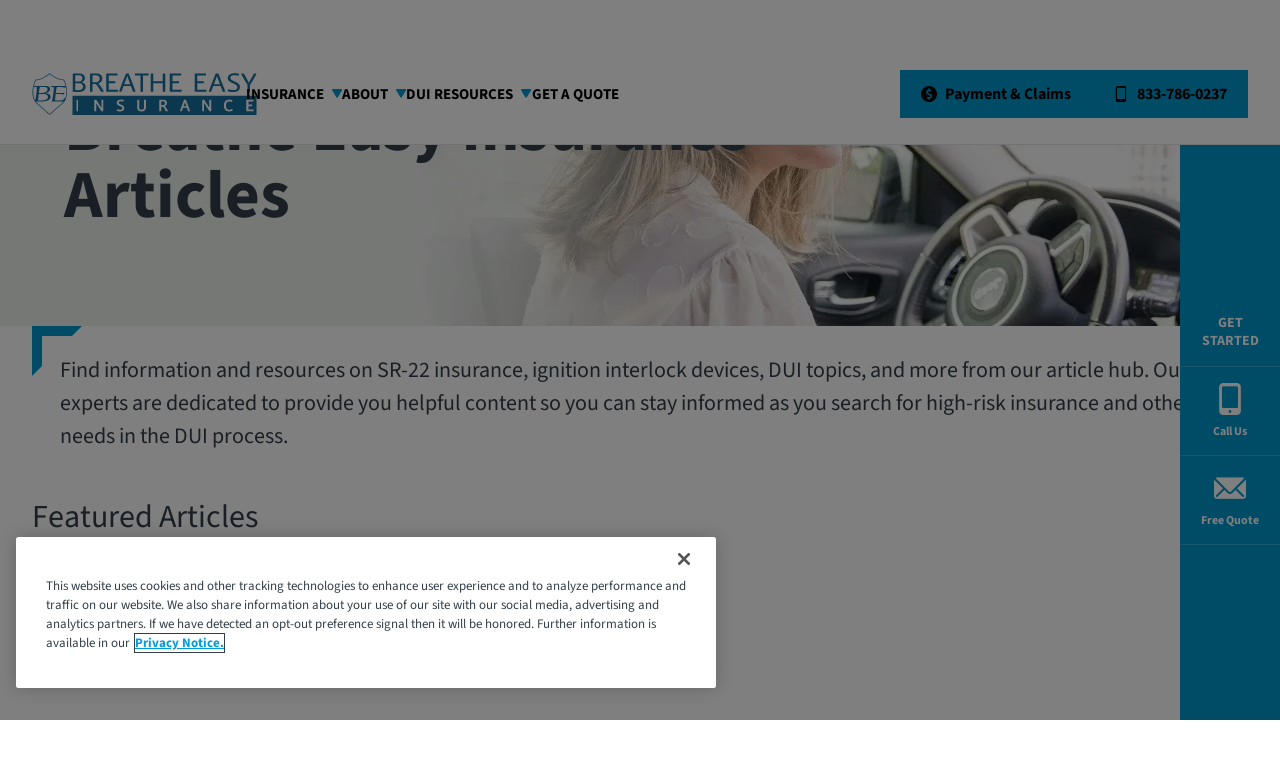

--- FILE ---
content_type: text/html; charset=utf-8
request_url: https://www.breatheeasyins.com/knowledge-center
body_size: 20860
content:

<!DOCTYPE html>
<html class=" bez" lang="en-US">
<head id="head">
    <meta charset="utf-8">
    <meta http-equiv="X-UA-Compatible" content="IE=edge">
    <meta name="viewport" content="width=device-width,initial-scale=1.0">
    

<title>SR-22 Insurance Tips &amp; Insights</title>

    <link rel="canonical" href="https://www.breatheeasyins.com/knowledge-center">
    <meta name="url" content="https://www.breatheeasyins.com/knowledge-center">
    <meta name="Description" content="Explore the Breathe Easy Insurance Knowledge Center for insights, tips, and guides on insurance topics, including SR-22, DUI, and more.">
    <meta property="og:title" content="SR-22 Insurance Tips &amp; Insights">
    <meta property="og:image" content="https://www.breatheeasyins.com/getmedia/7ff62839-8e51-4aee-b7a4-cb61784ee5e2/0c20003a-e056-43fc-82ee-f7aefe4e9755.jpg">
    <meta property="og:url" content="https://www.breatheeasyins.com/knowledge-center">
    <meta property="og:site_name" content="">
    <meta property="twitter:title" content="SR-22 Insurance Tips &amp; Insights">
    <meta property="twitter:image" content="https://www.breatheeasyins.com/getmedia/7ff62839-8e51-4aee-b7a4-cb61784ee5e2/0c20003a-e056-43fc-82ee-f7aefe4e9755.jpg">


        <link rel="preload" href="/fonts/icons/icons.woff?v=Uu7BouBsEoLUr1lTlht5-h5jLoDx2fpApQTC0ok3k1Q" as="font" crossorigin>
    <link rel="preload" href="/fonts/source-sans-3-400.woff2?v=btvUi_f6DjSlrZ-Nqec6cNOuf1F5HeuDYsho_tmn9ow" as="font" crossorigin>
    <link rel="preload" href="/fonts/source-sans-3-700.woff2?v=H8ZbzHeQ1TTPZ6XgRvPzJKrYzG3DZOxa0pahjUKGhGQ" as="font" crossorigin>
    <link rel="preload" as="style" href="/index.css?v=vFmNlixcBDvTVBXeoU0ugMNcd_iNmupV4c7FZ7cnsRs">
    <link rel="stylesheet" href="/index.css?v=vFmNlixcBDvTVBXeoU0ugMNcd_iNmupV4c7FZ7cnsRs">
    <style type="text/css">
        @font-face {
            font-family: 'icons';
            src: url('/fonts/icons/icons.woff?v=1.0.0') format('woff'), url('/fonts/icons/icons.ttf?v=1.0.0') format('truetype'), url('/fonts/icons/icons.svg?v=1.0.0') format('svg');
            font-weight: normal;
            font-style: normal;
            font-display: block;
        }

        @font-face {
            font-family: "Numbers";
            src: local('Arial') format('truetype');
            unicode-range: U+30-39;
            font-display: block;
        }

        @font-face {
            font-family: 'Source Sans 3';
            font-style: normal;
            font-weight: 400;
            font-display: swap;
            src: url(/fonts/source-sans-3-400.woff2) format('woff2');
            unicode-range: U+0000-00FF, U+0131, U+0152-0153, U+02BB-02BC, U+02C6, U+02DA, U+02DC, U+0304, U+0308, U+0329, U+2000-206F, U+2074, U+20AC, U+2122, U+2191, U+2193, U+2212, U+2215, U+FEFF, U+FFFD;
        }

        @font-face {
            font-family: 'Source Sans 3';
            font-style: normal;
            font-weight: 700;
            font-display: swap;
            src: url(/fonts/source-sans-3-700.woff2) format('woff2');
            unicode-range: U+0000-00FF, U+0131, U+0152-0153, U+02BB-02BC, U+02C6, U+02DA, U+02DC, U+0304, U+0308, U+0329, U+2000-206F, U+2074, U+20AC, U+2122, U+2191, U+2193, U+2212, U+2215, U+FEFF, U+FFFD;
        }
    </style>


    

    <script src="https://f812.breatheeasyins.com/script.js"></script>


<script src="https://cdn.cookielaw.org/scripttemplates/otSDKStub.js"  type="text/javascript" charset="UTF-8" data-domain-script="02ce840e-1cdc-4e21-ab91-42796b71aeb6" ></script>
<script type="text/javascript">
function OptanonWrapper() { }
</script>


<script>(function(w,d,s,l,i){w[l]=w[l]||[];w[l].push({'gtm.start':
new Date().getTime(),event:'gtm.js'});var f=d.getElementsByTagName(s)[0],
j=d.createElement(s),dl=l!='dataLayer'?'&l='+l:'';j.async=true;j.src=
'https://www.googletagmanager.com/gtm.js?id='+i+dl;f.parentNode.insertBefore(j,f);
})(window,document,'script','dataLayer','GTM-56K6CKZ');</script>

<!-- Start VWO Async SmartCode -->
<link rel="preconnect" href="https://dev.visualwebsiteoptimizer.com" />
<script type='text/javascript' id='vwoCode'>
window._vwo_code || (function() {
var account_id=900653,
version=2.1,
settings_tolerance=2000,
hide_element='body',
hide_element_style = 'opacity:0 !important;filter:alpha(opacity=0) !important;background:none !important;transition:none !important;',
/* DO NOT EDIT BELOW THIS LINE */
f=false,w=window,d=document,v=d.querySelector('#vwoCode'),cK='_vwo_'+account_id+'_settings',cc={};try{var c=JSON.parse(localStorage.getItem('_vwo_'+account_id+'_config'));cc=c&&typeof c==='object'?c:{}}catch(e){}var stT=cc.stT==='session'?w.sessionStorage:w.localStorage;code={nonce:v&&v.nonce,use_existing_jquery:function(){return typeof use_existing_jquery!=='undefined'?use_existing_jquery:undefined},library_tolerance:function(){return typeof library_tolerance!=='undefined'?library_tolerance:undefined},settings_tolerance:function(){return cc.sT||settings_tolerance},hide_element_style:function(){return'{'+(cc.hES||hide_element_style)+'}'},hide_element:function(){if(performance.getEntriesByName('first-contentful-paint')[0]){return''}return typeof cc.hE==='string'?cc.hE:hide_element},getVersion:function(){return version},finish:function(e){if(!f){f=true;var t=d.getElementById('_vis_opt_path_hides');if(t)t.parentNode.removeChild(t);if(e)(new Image).src='https://dev.visualwebsiteoptimizer.com/ee.gif?a='+account_id+e}},finished:function(){return f},addScript:function(e){var t=d.createElement('script');t.type='text/javascript';if(e.src){t.src=e.src}else{t.text=e.text}v&&t.setAttribute('nonce',v.nonce);d.getElementsByTagName('head')[0].appendChild(t)},load:function(e,t){var n=this.getSettings(),i=d.createElement('script'),r=this;t=t||{};if(n){i.textContent=n;d.getElementsByTagName('head')[0].appendChild(i);if(!w.VWO||VWO.caE){stT.removeItem(cK);r.load(e)}}else{var o=new XMLHttpRequest;o.open('GET',e,true);o.withCredentials=!t.dSC;o.responseType=t.responseType||'text';o.onload=function(){if(t.onloadCb){return t.onloadCb(o,e)}if(o.status===200||o.status===304){_vwo_code.addScript({text:o.responseText})}else{_vwo_code.finish('&e=loading_failure:'+e)}};o.onerror=function(){if(t.onerrorCb){return t.onerrorCb(e)}_vwo_code.finish('&e=loading_failure:'+e)};o.send()}},getSettings:function(){try{var e=stT.getItem(cK);if(!e){return}e=JSON.parse(e);if(Date.now()>e.e){stT.removeItem(cK);return}return e.s}catch(e){return}},init:function(){if(d.URL.indexOf('__vwo_disable__')>-1)return;var e=this.settings_tolerance();w._vwo_settings_timer=setTimeout(function(){_vwo_code.finish();stT.removeItem(cK)},e);var t;if(this.hide_element()!=='body'){t=d.createElement('style');var n=this.hide_element(),i=n?n+this.hide_element_style():'',r=d.getElementsByTagName('head')[0];t.setAttribute('id','_vis_opt_path_hides');v&&t.setAttribute('nonce',v.nonce);t.setAttribute('type','text/css');if(t.styleSheet)t.styleSheet.cssText=i;else t.appendChild(d.createTextNode(i));r.appendChild(t)}else{t=d.getElementsByTagName('head')[0];var i=d.createElement('div');i.style.cssText='z-index: 2147483647 !important;position: fixed !important;left: 0 !important;top: 0 !important;width: 100% !important;height: 100% !important;background: white !important;display: block !important;';i.setAttribute('id','_vis_opt_path_hides');i.classList.add('_vis_hide_layer');t.parentNode.insertBefore(i,t.nextSibling)}var o=window._vis_opt_url||d.URL,s='https://dev.visualwebsiteoptimizer.com/j.php?a='+account_id+'&u='+encodeURIComponent(o)+'&vn='+version;if(w.location.search.indexOf('_vwo_xhr')!==-1){this.addScript({src:s})}else{this.load(s+'&x=true')}}};w._vwo_code=code;code.init();})();
</script>
<!-- End VWO Async SmartCode -->

<!-- TrustBox script -->
<script type="text/javascript" src="//widget.trustpilot.com/bootstrap/v5/tp.widget.bootstrap.min.js" async></script>
<!-- End TrustBox script -->

    <link rel="shortcut icon" type="image/jpg" href="https://www.breatheeasyins.com/getmedia/9e3390d4-be1f-430d-a50c-2a1cf061dd4a/bez-favicon-transparent.png" />
    
    <script type="application/ld+json">
        {"@context":"https://schema.org","@type":"WebSite","url":"https://www.breatheeasyins.com/","potentialAction":[{"@type":"SearchAction","target":"https://www.breatheeasyins.com/?q={search_term_string}","query-input":"required name=search_term_string"}]}
    </script>
    <script type="application/ld+json">
        {"@context":"https://schema.org","@type":"BreadcrumbList","itemListElement":[{"@type":"ListItem","position":1,"name":"SR-22 Insurance Tips \u0026 Insights","item":"https://www.breatheeasyins.com/knowledge-center"}]}
    </script>

    
    
<script type="text/javascript" nonce="U+oNfU0ggA4C45F02FynbgjppfNsJGR02/YiAoml+7I=">
    if (!window.dataLayer) {
        window.dataLayer = { push: function(o) { console.log(o); } };
    }
    if (typeof ga !== 'undefined') {
        ga('set', 'transport', 'beacon');
    }
    window.dataLayer.push({ 'event':'page-initialized','pagetype':'article listing' });
</script>

    
        <!-- Start VWO Smartcode -->
        <script type="text/javascript" src="https://dev.visualwebsiteoptimizer.com/settings.js?a=391153&amp;settings_type=1&amp;vn=7.0&amp;exc=3%7C4%7C24%7C26%7C27%7C28%7C29%7C45" async></script>
        <!-- End VMO Smartcode-->

<script type="text/javascript">!function(T,l,y){var S=T.location,k="script",D="instrumentationKey",C="ingestionendpoint",I="disableExceptionTracking",E="ai.device.",b="toLowerCase",w="crossOrigin",N="POST",e="appInsightsSDK",t=y.name||"appInsights";(y.name||T[e])&&(T[e]=t);var n=T[t]||function(d){var g=!1,f=!1,m={initialize:!0,queue:[],sv:"5",version:2,config:d};function v(e,t){var n={},a="Browser";return n[E+"id"]=a[b](),n[E+"type"]=a,n["ai.operation.name"]=S&&S.pathname||"_unknown_",n["ai.internal.sdkVersion"]="javascript:snippet_"+(m.sv||m.version),{time:function(){var e=new Date;function t(e){var t=""+e;return 1===t.length&&(t="0"+t),t}return e.getUTCFullYear()+"-"+t(1+e.getUTCMonth())+"-"+t(e.getUTCDate())+"T"+t(e.getUTCHours())+":"+t(e.getUTCMinutes())+":"+t(e.getUTCSeconds())+"."+((e.getUTCMilliseconds()/1e3).toFixed(3)+"").slice(2,5)+"Z"}(),iKey:e,name:"Microsoft.ApplicationInsights."+e.replace(/-/g,"")+"."+t,sampleRate:100,tags:n,data:{baseData:{ver:2}}}}var h=d.url||y.src;if(h){function a(e){var t,n,a,i,r,o,s,c,u,p,l;g=!0,m.queue=[],f||(f=!0,t=h,s=function(){var e={},t=d.connectionString;if(t)for(var n=t.split(";"),a=0;a<n.length;a++){var i=n[a].split("=");2===i.length&&(e[i[0][b]()]=i[1])}if(!e[C]){var r=e.endpointsuffix,o=r?e.location:null;e[C]="https://"+(o?o+".":"")+"dc."+(r||"services.visualstudio.com")}return e}(),c=s[D]||d[D]||"",u=s[C],p=u?u+"/v2/track":d.endpointUrl,(l=[]).push((n="SDK LOAD Failure: Failed to load Application Insights SDK script (See stack for details)",a=t,i=p,(o=(r=v(c,"Exception")).data).baseType="ExceptionData",o.baseData.exceptions=[{typeName:"SDKLoadFailed",message:n.replace(/\./g,"-"),hasFullStack:!1,stack:n+"\nSnippet failed to load ["+a+"] -- Telemetry is disabled\nHelp Link: https://go.microsoft.com/fwlink/?linkid=2128109\nHost: "+(S&&S.pathname||"_unknown_")+"\nEndpoint: "+i,parsedStack:[]}],r)),l.push(function(e,t,n,a){var i=v(c,"Message"),r=i.data;r.baseType="MessageData";var o=r.baseData;return o.message='AI (Internal): 99 message:"'+("SDK LOAD Failure: Failed to load Application Insights SDK script (See stack for details) ("+n+")").replace(/\"/g,"")+'"',o.properties={endpoint:a},i}(0,0,t,p)),function(e,t){if(JSON){var n=T.fetch;if(n&&!y.useXhr)n(t,{method:N,body:JSON.stringify(e),mode:"cors"});else if(XMLHttpRequest){var a=new XMLHttpRequest;a.open(N,t),a.setRequestHeader("Content-type","application/json"),a.send(JSON.stringify(e))}}}(l,p))}function i(e,t){f||setTimeout(function(){!t&&m.core||a()},500)}var e=function(){var n=l.createElement(k);n.src=h;var e=y[w];return!e&&""!==e||"undefined"==n[w]||(n[w]=e),n.onload=i,n.onerror=a,n.onreadystatechange=function(e,t){"loaded"!==n.readyState&&"complete"!==n.readyState||i(0,t)},n}();y.ld<0?l.getElementsByTagName("head")[0].appendChild(e):setTimeout(function(){l.getElementsByTagName(k)[0].parentNode.appendChild(e)},y.ld||0)}try{m.cookie=l.cookie}catch(p){}function t(e){for(;e.length;)!function(t){m[t]=function(){var e=arguments;g||m.queue.push(function(){m[t].apply(m,e)})}}(e.pop())}var n="track",r="TrackPage",o="TrackEvent";t([n+"Event",n+"PageView",n+"Exception",n+"Trace",n+"DependencyData",n+"Metric",n+"PageViewPerformance","start"+r,"stop"+r,"start"+o,"stop"+o,"addTelemetryInitializer","setAuthenticatedUserContext","clearAuthenticatedUserContext","flush"]),m.SeverityLevel={Verbose:0,Information:1,Warning:2,Error:3,Critical:4};var s=(d.extensionConfig||{}).ApplicationInsightsAnalytics||{};if(!0!==d[I]&&!0!==s[I]){var c="onerror";t(["_"+c]);var u=T[c];T[c]=function(e,t,n,a,i){var r=u&&u(e,t,n,a,i);return!0!==r&&m["_"+c]({message:e,url:t,lineNumber:n,columnNumber:a,error:i}),r},d.autoExceptionInstrumented=!0}return m}(y.cfg);function a(){y.onInit&&y.onInit(n)}(T[t]=n).queue&&0===n.queue.length?(n.queue.push(a),n.trackPageView({})):a()}(window,document,{
src: "https://js.monitor.azure.com/scripts/b/ai.2.min.js", // The SDK URL Source
crossOrigin: "anonymous", 
cfg: { // Application Insights Configuration
    connectionString: 'InstrumentationKey=26451485-78da-44df-95f1-af932800e91e;IngestionEndpoint=https://eastus-8.in.applicationinsights.azure.com/;LiveEndpoint=https://eastus.livediagnostics.monitor.azure.com/'
}});</script></head>
<body>
    <div class="page">
        <a class="nav-skip" href="#content" aria-label="Skip To Content">Skip to Content</a>

        
<app-header class="header" component="" foobar="">
    <header class="header__inner">
        <div class="header__logo">
            <a class="header__logo-link" href="/" data-object-type="main menu home icon">
                <img class="header__logo-img" src="https://www.breatheeasyins.com/getmedia/adfa44a8-ecc8-45ea-aeeb-24a0a74b1cf0/logo-bez.svg" height="42" width="225"  alt="Breathe Easy Insurance Logo"  style="--width: 225; --height: 42;">
            </a>
        </div>
        <button class="header__toggle"><span class="hideVisually">toggle navigation menu</span></button>
        <nav class="header__util-mobile">
            <div class="header__actions">
    
<a href="/payment-claims-center" class="btn glyph-currency-dollar-circle"  aria-label="Payment & Claims Access Text"   data-object-type="top navigation" data-nav-section="payment & claims" data-nav-item="payment & claims">Payment &amp; Claims</a>
        <a class="btn btn glyph-phone" href="tel:833-786-0237" data-object-type="top navigation" data-nav-section="click to call" data-nav-item="833-786-0237">833-786-0237</a>

    
</div>
        </nav>
        <nav class="header__util">
            
        </nav>
        
<nav class="header__nav">
    <ul class="header__grid-list">
            <li class="header__grid-item">
                    <button class="header__grid-label" 
                        data-object-type="main navigation" data-nav-section="insurance"
                        header__grid-label
                    ><span>Insurance</span> <div class="header__grid-label-icon"></div></button>
                    
    <div class="header__grid-menu col-2 center">
            <div class="header__grid-group">
                <div class="header__grid-group-title">DUI Insurance</div>
                <ul class="header__grid-group-list">
            <li class="header__grid-group-item">
                    <a class="header__grid-group-link" href="/sr22-insurance" data-object-type="main navigation" data-nav-section="insurance" data-nav-subsection="sr-22 insurance" data-nav-item="sr-22 insurance" aria-label="SR-22 Insurance" >
                        SR-22 Insurance
                    </a>
            </li>
            <li class="header__grid-group-item">
                    <a class="header__grid-group-link" href="/fr44-insurance" data-object-type="main navigation" data-nav-section="insurance" data-nav-subsection="fr-44 insurance" data-nav-item="fr-44 insurance" aria-label="FR-44 Insurance" >
                        FR-44 Insurance
                    </a>
            </li>
            <li class="header__grid-group-item">
                    <a class="header__grid-group-link" href="/sr22-insurance-cost" data-object-type="main navigation" data-nav-section="insurance" data-nav-subsection="sr-22 cost" data-nav-item="sr-22 cost" aria-label="SR-22 Cost" >
                        SR-22 Cost
                    </a>
            </li>
            <li class="header__grid-group-item">
                    <a class="header__grid-group-link" href="/sr22-state-information" data-object-type="main navigation" data-nav-section="insurance" data-nav-subsection="sr-22 state information" data-nav-item="sr-22 state information" aria-label="SR-22 State Information" >
                        SR-22 State Information
                    </a>
            </li>
            <li class="header__grid-group-item">
                    <a class="header__grid-group-link" href="/ignition-interlock-devices" data-object-type="main navigation" data-nav-section="insurance" data-nav-subsection="ignition interlock devices" data-nav-item="ignition interlock devices" aria-label="Ignition Interlock Devices" >
                        Ignition Interlock Devices
                    </a>
            </li>
            <li class="header__grid-group-item">
                    <a class="header__grid-group-link" href="/non-owner-sr22-insurance" data-object-type="main navigation" data-nav-section="insurance" data-nav-subsection="non-owner policies" data-nav-item="non-owner policies" aria-label="Non-Owner Policies" >
                        Non-Owner Policies
                    </a>
            </li>
            <li class="header__grid-group-item">
                    <a class="header__grid-group-link" href="/sr22-insurance/faqs" data-object-type="main navigation" data-nav-section="insurance" data-nav-subsection="sr-22 faqs" data-nav-item="sr-22 faqs" aria-label="SR-22 FAQs" >
                        SR-22 FAQs
                    </a>
            </li>
                </ul>
            </div>
            <div class="header__grid-group">
                <div class="header__grid-group-title">Vehicle Insurance</div>
                <ul class="header__grid-group-list">
            <li class="header__grid-group-item">
                    <a class="header__grid-group-link" href="/auto-insurance" data-object-type="main navigation" data-nav-section="insurance" data-nav-subsection="auto insurance" data-nav-item="auto insurance" aria-label="Auto Insurance" >
                        Auto Insurance
                    </a>
            </li>
            <li class="header__grid-group-item">
                    <a class="header__grid-group-link" href="/motorcycle-insurance" data-object-type="main navigation" data-nav-section="insurance" data-nav-subsection="motorcycle insurance" data-nav-item="motorcycle insurance" aria-label="Motorcycle Insurance" >
                        Motorcycle Insurance
                    </a>
            </li>
            <li class="header__grid-group-item">
                    <a class="header__grid-group-link" href="/payment-claims-center" data-object-type="main navigation" data-nav-section="insurance" data-nav-subsection="payments & claims" data-nav-item="payments & claims" aria-label="Payments &amp; Claims" >
                        Payments &amp; Claims
                    </a>
            </li>
            <li class="header__grid-group-item">
                    <a class="header__grid-group-link" href="/get-an-insurance-quote" data-object-type="main navigation" data-nav-section="insurance" data-nav-subsection="get a quote" data-nav-item="get a quote" aria-label="Get a Quote" >
                        Get a Quote
                    </a>
            </li>
                </ul>
            </div>
    </div>

            </li>
            <li class="header__grid-item">
                    <button class="header__grid-label" 
                        data-object-type="main navigation" data-nav-section="about"
                        header__grid-label
                    ><span>About</span> <div class="header__grid-label-icon"></div></button>
                    
    <div class="header__grid-menu col-1 center">
            <div class="header__grid-group">
                <div class="header__grid-group-title">About</div>
                <ul class="header__grid-group-list">
            <li class="header__grid-group-item">
                    <a class="header__grid-group-link" href="/about" data-object-type="main navigation" data-nav-section="about" data-nav-subsection="about breathe easy" data-nav-item="about breathe easy" aria-label="About Breathe Easy" >
                        About Breathe Easy
                    </a>
            </li>
            <li class="header__grid-group-item">
                    <a class="header__grid-group-link" href="/careers" data-object-type="main navigation" data-nav-section="about" data-nav-subsection="careers" data-nav-item="careers" aria-label="Careers" >
                        Careers
                    </a>
            </li>
            <li class="header__grid-group-item">
                    <a class="header__grid-group-link" href="/contact-us" data-object-type="main navigation" data-nav-section="about" data-nav-subsection="contact" data-nav-item="contact" aria-label="Contact" >
                        Contact
                    </a>
            </li>
                </ul>
            </div>
    </div>

            </li>
            <li class="header__grid-item">
                    <button class="header__grid-label" 
                        data-object-type="main navigation" data-nav-section="dui resources"
                        header__grid-label
                    ><span>DUI Resources</span> <div class="header__grid-label-icon"></div></button>
                    
    <div class="header__grid-menu col-1 center">
            <div class="header__grid-group">
                <div class="header__grid-group-title">DUI Resources</div>
                <ul class="header__grid-group-list">
            <li class="header__grid-group-item">
                    <a class="header__grid-group-link" href="/dui-resource-center" data-object-type="main navigation" data-nav-section="dui resources" data-nav-subsection="top resources" data-nav-item="top resources" aria-label="Top Resources" >
                        Top Resources
                    </a>
            </li>
            <li class="header__grid-group-item">
                    <a class="header__grid-group-link" href="/find-dui-classes" data-object-type="main navigation" data-nav-section="dui resources" data-nav-subsection="find dui classes" data-nav-item="find dui classes" aria-label="Find DUI Classes" >
                        Find DUI Classes
                    </a>
            </li>
            <li class="header__grid-group-item">
                    <a class="header__grid-group-link" href="/knowledge-center" data-object-type="main navigation" data-nav-section="dui resources" data-nav-subsection="knowledge center" data-nav-item="knowledge center" aria-label="Knowledge Center" >
                        Knowledge Center
                    </a>
            </li>
            <li class="header__grid-group-item">
                    <a class="header__grid-group-link" href="/videos" data-object-type="main navigation" data-nav-section="dui resources" data-nav-subsection="video library" data-nav-item="video library" aria-label="Video Library" >
                        Video Library
                    </a>
            </li>
                </ul>
            </div>
    </div>

            </li>
            <li class="header__grid-item">
                    <a class="header__grid-label" href="/get-an-insurance-quote" data-object-type="main navigation" data-nav-section="get a quote" >Get a Quote</a>
            </li>
    </ul>
</nav>
        <div class="header__actions">
    
<a href="/payment-claims-center" class="btn glyph-currency-dollar-circle"  aria-label="Payment & Claims Access Text"   data-object-type="top navigation" data-nav-section="payment & claims" data-nav-item="payment & claims">Payment &amp; Claims</a>
        <a class="btn btn glyph-phone" href="tel:833-786-0237" data-object-type="top navigation" data-nav-section="click to call" data-nav-item="833-786-0237">833-786-0237</a>

    
</div>
    </header>
    <div class="header__drawer">
        <div class="header__drawer-inner" style="padding-top: 116px;">
            <ul class="header__drawer-list header__drawer-list--locations"></ul>
            <ul class="header__drawer-list header__drawer-list--login"></ul>
            <ul class="header__drawer-list header__drawer-list--main"></ul>
        </div>
    </div>
</app-header>
        
    <app-action-bar class="action-bar">
        <div class="action-bar__overlay"></div>
        <div class="action-bar__wrapper">
            <div class="action-bar__bar">
                <div class="bar__header hide-on-mobile"  data-en-us="Get Started"   data-es-mx="" >Get Started</div>
                <a class="bar__item" tabindex="0" data-type="call" href="#" aria-label="Call Us" data-object-type="side bar button" data-object-text="call us">
                    <div class="bar__item-icon"><i class="glyph-phone"></i></div>
                    <div class="bar__item-text">Call Us</div>
                </a>
                <a class="bar__item" tabindex="0" data-type="quote" href="#" aria-label="Free Quote" data-object-type="side bar button" data-object-text="free quote">
                    <div class="bar__item-icon"><i class="glyph-envelope"></i></div>
                    <div class="bar__item-text">Free Quote</div>
                </a>


                


                


            </div>
            <div class="action-bar__container">
                <div class="container__close">
                    <i class="glyph-close"></i>
                </div>
                
<div class="container" data-type="call">
    <app-feature>
        <div class="container__inner">
            <h3 class="container__title">No waiting. Call Now!</h3>
            <span class="container__copy">There are currently 0 people waiting to speak to an agent</span>
            <a class="btn" href="tel:833-786-0237" aria-label="Call 833-786-0237" onclick="window.dataLayer.push({ 'event':'click to call submitted','formName':'call button','formLocation':'call us side popup' });">Call 833-786-0237</a>
        </div>
    </app-feature>
</div>
                }

<div class="container" data-type="quote">
    <div class="container__inner js-language-toggle">

            <div class="container__header">
                <h3 class="container__title js-language"  data-en-us="GET YOUR QUOTE FAST."   data-es-mx="Obtenga su cotizaci&#243;n gratuita r&#225;pidamente" >GET YOUR QUOTE FAST.</h3>
                <div class="container__copy js-language"  data-en-us="Give us a little information and we can help you through the process."   data-es-mx="Danos un poco de informaci&#243;n y podemos ayudarte con los pr&#243;ximos pasos. Podemos ayudarlo en el proceso." >Give us a little information and we can help you through the process.</div>
            </div>
                <div class="toggle">
                    <div class="toggle__switch">
                        <input class="toggle__switch-input js-language-slider" id="toggleSlider_bed2e6a0-f320-4fca-a4bd-38c73f5b8511" type="checkbox" name="Language" nls_fa_el_name="Language" value="true">
                        <label class="js-language" for="toggleSlider_bed2e6a0-f320-4fca-a4bd-38c73f5b8511" aria-labelledby="toggle-label_651fbdf3-85f0-4f99-8fb7-191350f89a78"  data-en-us="Espa&#241;ol"   data-es-mx="English" >Espa&#xF1;ol</label>
                    </div>
                    <p class="toggle__label js-language"  data-en-us="Espa&#241;ol"   data-es-mx="English" >Espa&#xF1;ol</p>
                </div>
            <form class="quote-form" method="post" action="/api/getaquote/postquote_json" data-gtm='{"event":"free quote submitted","formName":"free quote form","formLocation":"free quote side popup","formId":"action bar"}'>
                <input name="__RequestVerificationToken" type="hidden" value="CfDJ8LUGU_THtmpFue8b2WWQyQRp8gM-YLwimBjw5aXZiszHf6aLP25MMMf5S9XII6cwQAMF_lau3X1uc_VavpG9GFkzkb8pU2ungNcsXrSs83MtwEB4sGKA52JqSZWFfKNBfIHDfGFyEriHSL1QhjpGX2U" />
                <input class="form-control" name="FormId" type="hidden" value="{ 'eventName': 'free quote submitted', 'formName': 'free quote form', 'formLocation': 'free quote side popup', 'formId': 'get a quote widget' }" />
                <input class="form-control" name="ContactLanguage" type="hidden" value="en-US" />
                <div class="quote-form__input-errors is-hidden"></div>
                <div class="quote-form__section">
                    <div class="quote-form__element">
                    <label class="hide-visually js-language" for="Name_Value_f6820840-0a04-4b81-b2a1-4a38dbe541e7"  data-en-us="Please enter your first and last name*"   data-es-mx="Por favor ingrese su nombre y apellido*" >Please enter your first and last name*</label>
                    <input class="quote-form__input form-control js-language" id="Name_Value_f6820840-0a04-4b81-b2a1-4a38dbe541e7" name="Name" nls_fa_el_name="Name" placeholder="Please enter your first and last name*" type="text" required  data-en-us="Please enter your first and last name*"   data-es-mx="Por favor ingrese su nombre y apellido*"  />
                    </div>
                    <div class="quote-form__element">
                        <label class="hide-visually js-language" for="Phone_Value_72ebdb97-9f30-4d63-ac40-6dd7ac307f81"  data-en-us="Phone*"   data-es-mx="Telefono*" >Phone*</label>
                    <input class="quote-form__input form-control js-language" id="Phone_Value_72ebdb97-9f30-4d63-ac40-6dd7ac307f81" name="Phone" nls_fa_el_name="Phone" placeholder="Phone*" type="tel" required  data-en-us="Phone*"   data-es-mx="Telefono*"  />
                    </div>
                    <div class="quote-form__element">
                        <label class="hide-visually js-language" for="Email_Value_bdc7e026-5d3b-4f09-b9b4-c0c90a294228"  data-en-us="Email*"   data-es-mx="Correo electronico*" >Email*</label>
                        <input class="quote-form__input form-control js-language" id="Email_Value_bdc7e026-5d3b-4f09-b9b4-c0c90a294228" name="Email" nls_fa_el_name="Email" placeholder="Email*" type="email" required  data-en-us="Email*"   data-es-mx="Correo electronico*"  />
                    </div>
                        <div class="quote-form__element">
                            <label class="hide-visually js-language" for="ZipInput_Value_3f489881-ad75-4725-b75f-a79709c6dd1c"  data-en-us="Zip Code*"   data-es-mx="Codigo postal*" >Zip Code*</label>
                            <input class="quote-form__input form-control form-input-zip js-language" id="ZipInput_Value_3f489881-ad75-4725-b75f-a79709c6dd1c" name="Zip" nls_fa_el_name="Zip" placeholder="Zip Code*" type="text" pattern="[0-9]{5}" required  data-en-us="Zip Code*"   data-es-mx="Codigo postal*"  />
                        </div>
                    <small class="container__disclaimer js-language"  data-en-us="By clicking the button, I am providing my ESIGN signature and express written consent to permit Breathe Easy Insurance Solutions, LLC, and parties calling on its behalf, to contact me at the number provided above, without regard to the time of day, for marketing purposes, including through the use of automated technology, SMS/MMS messages, and prerecorded and/or artificial voice messages. Consent is not a condition of purchase. For California residents, &lt;a href=&quot;https://www.breatheeasyins.com/state-privacy-notice/&quot; target=&quot;_blank&quot; title=&quot;State Privacy Notices&quot;&gt;click here&lt;/a&gt;."   data-es-mx="By clicking the button, I am providing my ESIGN signature and express written consent to permit Breathe Easy Insurance Solutions, LLC, and parties calling on its behalf, to contact me at the number provided above, without regard to the time of day, for marketing purposes, including through the use of automated technology, SMS/MMS messages, and prerecorded and/or artificial voice messages. Consent is not a condition of purchase. For California residents, &lt;a href=&quot;https://www.breatheeasyins.com/state-privacy-notice/&quot; target=&quot;_blank&quot; title=&quot;State Privacy Notices&quot;&gt;click here&lt;/a&gt;." >By clicking the button, I am providing my ESIGN signature and express written consent to permit Breathe Easy Insurance Solutions, LLC, and parties calling on its behalf, to contact me at the number provided above, without regard to the time of day, for marketing purposes, including through the use of automated technology, SMS/MMS messages, and prerecorded and/or artificial voice messages. Consent is not a condition of purchase. For California residents, <a href="https://www.breatheeasyins.com/state-privacy-notice/" target="_blank" title="State Privacy Notices">click here</a>.</small>
                    <div class="form-actions">
                        <button class="btn js-language form-control" type="submit"
                                data-en-us="Request Call for Quote"
                                data-es-mx="Solicitud de Llamada para Cotizaci&#xF3;n">
                            Request Call for Quote
                        </button>
                        OR
                        <a class="btn js-language " href="tel:833-786-0237"  data-en-us="Call 833-786-0237"   data-es-mx="LLAME AL 833-786-0237" >Call 833-786-0237</a>
                    </div>
                </div>
            </form>
        <div class="form__error-msg js-language is-hidden"  data-en-us="There was an error submitting your form. Please try again later."   data-es-mx="Hubo un error al enviar tu formulario. Por favor, int&#233;ntalo de nuevo m&#225;s tarde." >There was an error submitting your form. Please try again later.</div>
        <h2 class="quote-form__thank-you js-language is-hidden"  data-en-us="Thank You for your submission, we will be in touch soon."   data-es-mx="Gracias por su env&#237;o, nos comunicaremos pronto." >Thank You for your submission, we will be in touch soon.</h2>
        <h2 class="quote-form__thank-you-orbh js-language is-hidden"  data-en-us=""   data-es-mx="" ></h2>
    </div>
</div>

            </div>
        </div>
    </app-action-bar>


        


        <main class="content" id="content">
            
<section class="" style="">
    <div class="section__inner">
        
    <div class="composition">
        <app-hero class="hero hero--align-left hero--color-black ">
                <div class="hero__media">
                    <picture class="hero__image">
                        <source srcset="https://www.breatheeasyins.com/getmedia/7ff62839-8e51-4aee-b7a4-cb61784ee5e2/0c20003a-e056-43fc-82ee-f7aefe4e9755.jpg" media="(max-width: 992px)"  alt="Smiling woman wearing sunglasses seated in the driver’s seat of a car" >
                        <img class="hero__src" src="https://www.breatheeasyins.com/getmedia/7ff62839-8e51-4aee-b7a4-cb61784ee5e2/0c20003a-e056-43fc-82ee-f7aefe4e9755.jpg" fetchpriority="high"  alt="Smiling woman wearing sunglasses seated in the driver’s seat of a car" >
                    </picture>
                </div>
                <div class="hero__content">
                        <h1 class="hero__title">Breathe Easy Insurance Articles</h1>
                </div>
        </app-hero>
    </div>


        <div class="composition  composition--padded composition--padded-flush-bottom">
                <app-section-header class="section-header section-header--left section-header--border-top-left" component>
                    <p class="section-header__copy">
                        Find information and resources on SR-22 insurance, ignition interlock devices, DUI topics, and more from our article hub. Our experts are dedicated to provide you helpful content so you can stay informed as you search for high-risk insurance and other needs in the DUI process.&nbsp;
                    </p>
                </app-section-header>

        </div>
            
    <div class="composition composition--padded">
        <div class="grid">
            <div class="grid__item">
                <h2>Featured Articles</h2>
            </div>
        </div>
        <div class="grid grid--gap-1 grid--cols-md1 grid--cols-lg2">
            <div class="grid__item">
                <app-feature-list class="feature-list feature-list--image feature-list--article">
                    <div class="feature-list__media">
                        <a class="feature-list__image" href="/knowledge-center/california-2025-auto-insurance-changes"  aria-label="Read Get Ready for California’s 2025 Auto Insurance Changes" >
                            <img class="feature-list__source" src="/getmedia/945de6c2-cb61-43d3-aea3-2c57b03899b7/breathe-easy_car-toy-and-calculator_adobestock-636907817.webp" loading="lazy"  alt="Close-up of a small blue toy car on a calculator, with a person in the background writing" >
                        </a>
                    </div>
                    <div class="feature-list__content">
                        <div class="feature-list__header">
                            <div class="feature-list__header-info">
                                    <div class="feature-list__header-date">03/04/2025</div>
                                    <a class="feature-list__header-type" href="https://www.breatheeasyins.com/knowledge-center?type=Blog&amp;topic="  aria-label="Read more articles of type Blog" >Blog</a>
                            </div>
                            <a class="feature-list__header-label" href="/knowledge-center/california-2025-auto-insurance-changes"  aria-label="Read Get Ready for California’s 2025 Auto Insurance Changes" >Get Ready for California&#x2019;s 2025 Auto Insurance Changes</a>
                        </div>
                        <div class="feature-list__links">
                                <a class="feature-list__link" href="https://www.breatheeasyins.com/knowledge-center?type=&amp;topic=California_1"  aria-label="Read more articles with category California" >California</a>
                                <a class="feature-list__link" href="https://www.breatheeasyins.com/knowledge-center?type=&amp;topic=InsuranceTips"  aria-label="Read more articles with category Insurance Tips" >Insurance Tips</a>
                        </div>
                    </div>
                </app-feature-list>
            </div>
            <div class="grid__item">
                <div class="grid grid--gap-1">
                        <div class="grid__item">
                            <app-feature-list class="feature-list feature-list--image feature-list--article feature-list--horizontal">
                                <div class="feature-list__media">
                                    <a class="feature-list__image" href="/knowledge-center/high-risk-auto-insurance-guide"  aria-label="Read High-Risk Auto Insurance: What It Is, Who Needs It, and How to Save" >
                                        <img class="feature-list__source" src="/getmedia/9947cbeb-1388-4776-bd9b-cb9dfac4b934/high-risk-auto-insurance-discussion.webp" loading="lazy"  alt="Insurance agent discussing policy options with two clients at an office desk" >
                                    </a>
                                </div>
                                <div class="feature-list__content">
                                    <div class="feature-list__header">
                                        <div class="feature-list__header-info">
                                                <div class="feature-list__header-date">01/16/2025</div>
                                                <a class="feature-list__header-type" href="https://www.breatheeasyins.com/knowledge-center?type=Blog&amp;topic="  aria-label="Read more articles of type Blog" >Blog</a>
                                        </div>
                                        <a class="feature-list__header-label" href="/knowledge-center/high-risk-auto-insurance-guide"  aria-label="Read High-Risk Auto Insurance: What It Is, Who Needs It, and How to Save" >High-Risk Auto Insurance: What It Is, Who Needs It, and How to Save</a>
                                        
                                    </div>
                                    <div class="feature-list__links">
                                            <a class="feature-list__link" href="https://www.breatheeasyins.com/knowledge-center?type=&amp;topic=InsuranceTips"  aria-label="Read more articles with category Insurance Tips" >Insurance Tips</a>
                                            <a class="feature-list__link" href="https://www.breatheeasyins.com/knowledge-center?type=&amp;topic=SR-22Insurance"  aria-label="Read more articles with category SR-22 Insurance" >SR-22 Insurance</a>
                                    </div>
                                </div>
                            </app-feature-list>
                        </div>
                        <div class="grid__item">
                            <app-feature-list class="feature-list feature-list--image feature-list--article feature-list--horizontal">
                                <div class="feature-list__media">
                                    <a class="feature-list__image" href="/knowledge-center/fr44-insurance-requirements"  aria-label="Read Why Does Someone Need an FR-44? A Complete Guide to FR-44 Insurance Requirements" >
                                        <img class="feature-list__source" src="https://www.breatheeasyins.com/getmedia/a26fcd9e-43d5-4b1a-99ea-f965dab7fc76/fr44-insurance-financial-planning.webp" loading="lazy"  alt="Person sitting at a desk reviewing documents with a calculator, notebook, and laptop" >
                                    </a>
                                </div>
                                <div class="feature-list__content">
                                    <div class="feature-list__header">
                                        <div class="feature-list__header-info">
                                                <div class="feature-list__header-date">12/16/2024</div>
                                                <a class="feature-list__header-type" href="https://www.breatheeasyins.com/knowledge-center?type=Blog&amp;topic="  aria-label="Read more articles of type Blog" >Blog</a>
                                        </div>
                                        <a class="feature-list__header-label" href="/knowledge-center/fr44-insurance-requirements"  aria-label="Read Why Does Someone Need an FR-44? A Complete Guide to FR-44 Insurance Requirements" >Why Does Someone Need an FR-44? A Complete Guide to FR-44 Insurance Requirements</a>
                                        
                                    </div>
                                    <div class="feature-list__links">
                                            <a class="feature-list__link" href="https://www.breatheeasyins.com/knowledge-center?type=&amp;topic=FR-44Insurance"  aria-label="Read more articles with category FR-44 Insurance" >FR-44 Insurance</a>
                                            <a class="feature-list__link" href="https://www.breatheeasyins.com/knowledge-center?type=&amp;topic=InsuranceTips"  aria-label="Read more articles with category Insurance Tips" >Insurance Tips</a>
                                    </div>
                                </div>
                            </app-feature-list>
                        </div>
                        <div class="grid__item">
                            <app-feature-list class="feature-list feature-list--image feature-list--article feature-list--horizontal">
                                <div class="feature-list__media">
                                    <a class="feature-list__image" href="/knowledge-center/top-seven-benefits-wearing-seatbelt"  aria-label="Read The Top Seven Benefits of Wearing a Seat Belt" >
                                        <img class="feature-list__source" src="/getmedia/31d3a110-6070-4a08-8c1d-1e7816858443/benefits-of-wearing-a-seatbelt-1024x683.webp" loading="lazy"  alt="A smiling family sits in a car with their seatbelts fastened, with a child in a car seat in the back" >
                                    </a>
                                </div>
                                <div class="feature-list__content">
                                    <div class="feature-list__header">
                                        <div class="feature-list__header-info">
                                                <div class="feature-list__header-date">04/14/2024</div>
                                                <a class="feature-list__header-type" href="https://www.breatheeasyins.com/knowledge-center?type=Blog&amp;topic="  aria-label="Read more articles of type Blog" >Blog</a>
                                        </div>
                                        <a class="feature-list__header-label" href="/knowledge-center/top-seven-benefits-wearing-seatbelt"  aria-label="Read The Top Seven Benefits of Wearing a Seat Belt" >The Top Seven Benefits of Wearing a Seat Belt</a>
                                        
                                    </div>
                                    <div class="feature-list__links">
                                            <a class="feature-list__link" href="https://www.breatheeasyins.com/knowledge-center?type=&amp;topic=DriverEducation"  aria-label="Read more articles with category Driver Education" >Driver Education</a>
                                            <a class="feature-list__link" href="https://www.breatheeasyins.com/knowledge-center?type=&amp;topic=RoadSafety"  aria-label="Read more articles with category Road Safety" >Road Safety</a>
                                    </div>
                                </div>
                            </app-feature-list>
                        </div>
                </div>
            </div>
        </div>
    </div>

        <article-listing data-endpoint='/api/article/listing' data-page-size="5" data-path='/knowledge-center'></article-listing>

        






<div class="composition composition--padded-sm composition--fill-accent">
	<div class="grid grid--gap-2">
		<div class="grid__item">
			<app-cta-block class="cta-block cta-block--phone">
                <div class="cta-block__media ">
					<picture>
						<source media="(max-width: 576px)" height="105" width="105" srcset="https://www.breatheeasyins.com/getmedia/57a1be31-737a-4f3a-990f-e65d349d6d03/call-image.png">
						<img class="cta-block__image" height="135" width="135" src="https://www.breatheeasyins.com/getmedia/57a1be31-737a-4f3a-990f-e65d349d6d03/call-image.png" alt="" loading="lazy" style="--width: 135; --height: 135;">
					</picture>
				</div>
				<div class="cta-block__content">
					<div class="cta-block__title">Call us anytime at
                        <a href="tel:833-786-0237" class="cta-block__title-link" onclick="window.dataLayer.push({ 'event':'click to call submitted','formName':'call button' });">833-786-0237</a>
					</div>
					<div class="cta-block__subtitle">Our specialists are ready to guide you.&nbsp;</div>
					<div class="cta-block__subtitle-mobile"></div>
				</div>
			</app-cta-block>
		</div>
	</div>
</div>

    



        


    </div>
</section>
        </main>

        
<app-footer class="footer">
    <footer class="footer__inner">
        <div class="footer__content">
            
<div class="footer__logo">
    <a class="footer__logo-link" href="/" data-object-type="footer icon">
        <img class="footer__logo-img" src="https://www.breatheeasyins.com/getmedia/bf2e3c0b-e53f-4caf-89c3-b82c36251e75/logo-white-bez.svg" height="42" width="225" loading="lazy"  alt="Breathe Easy Insurance Logo" >
    </a>
</div>


    <div class="footer__social">
            <a class="footer__social-link" href="https://www.facebook.com/breatheeasyinsurancesolutions"  aria-label="facebook"   target='_blank' rel='noopener noreferrer'   data-object-type="footer social button" data-nav-item="facebook"><i class="footer__social-icon glyph-social-facebook"></i></a>
            <a class="footer__social-link" href="https://x.com/BEasyIns"  aria-label="Twitter"   target='_blank' rel='noopener noreferrer'   data-object-type="footer social button" data-nav-item="twitter"><i class="footer__social-icon glyph-social-x"></i></a>
            <a class="footer__social-link" href="https://www.linkedin.com/company/breathe-easy-ins"  aria-label="linkedin"   target='_blank' rel='noopener noreferrer'   data-object-type="footer social button" data-nav-item="linkedin"><i class="footer__social-icon glyph-social-linkedin"></i></a>
            <a class="footer__social-link" href="https://www.youtube.com/channel/UCZUv903xwuDiCCVC3iU_KLA/videos"  aria-label="Youtube"   target='_blank' rel='noopener noreferrer'   data-object-type="footer social button" data-nav-item="youtube"><i class="footer__social-icon glyph-social-youtube"></i></a>
            <a class="footer__social-link" href="https://www.yelp.com/biz/breathe-easy-insurance-solutions-san-juan-capistrano"  aria-label="Yelp"   target='_blank' rel='noopener noreferrer'   data-object-type="footer social button" data-nav-item="yelp"><i class="footer__social-icon glyph-yelp"></i></a>
    </div>


<nav class="footer__nav">
            <div class="footer__column">
                <span class="footer__title">Explore</span>
                <ul class="footer__list">
							<li class="footer__item">
                                <a class="footer__link" href="/sr22-insurance"  aria-label="SR-22 Insurance"   data-object-type="footer navigation" data-nav-section="explore" data-nav-item="sr-22 insurance">
                                    SR-22 Insurance
                                </a>
                            </li>
							<li class="footer__item">
                                <a class="footer__link" href="/sr22-state-information"  aria-label="SR-22 State Information"   data-object-type="footer navigation" data-nav-section="explore" data-nav-item="sr-22 state information">
                                    SR-22 State Information
                                </a>
                            </li>
							<li class="footer__item">
                                <a class="footer__link" href="/payment-claims-center"  aria-label="Payments & Claims"   data-object-type="footer navigation" data-nav-section="explore" data-nav-item="payments & claims">
                                    Payments &amp; Claims
                                </a>
                            </li>
							<li class="footer__item">
                                <a class="footer__link" href="/find-dui-classes"  aria-label="Find DUI Classes"   data-object-type="footer navigation" data-nav-section="explore" data-nav-item="find dui classes">
                                    Find DUI Classes
                                </a>
                            </li>
							<li class="footer__item">
                                <a class="footer__link" href="/sr22-insurance/faqs"  aria-label="Frequently Asked Questions"   data-object-type="footer navigation" data-nav-section="explore" data-nav-item="frequently asked questions">
                                    Frequently Asked Questions
                                </a>
                            </li>
                </ul>
            </div>
            <div class="footer__column">
                <span class="footer__title">About</span>
                <ul class="footer__list">
							<li class="footer__item">
                                <a class="footer__link" href="/about"  aria-label="About Breathe Easy"   data-object-type="footer navigation" data-nav-section="about" data-nav-item="about breathe easy">
                                    About Breathe Easy
                                </a>
                            </li>
							<li class="footer__item">
                                <a class="footer__link" href="/knowledge-center"  aria-label="Knowledge Center"   data-object-type="footer navigation" data-nav-section="about" data-nav-item="knowledge center">
                                    Knowledge Center
                                </a>
                            </li>
							<li class="footer__item">
                                <a class="footer__link" href="/customer-testimonials"  aria-label="Testimonials & Reviews"   data-object-type="footer navigation" data-nav-section="about" data-nav-item="testimonials & reviews">
                                    Testimonials &amp; Reviews
                                </a>
                            </li>
							<li class="footer__item">
                                <a class="footer__link" href="/careers"  aria-label="Careers"   data-object-type="footer navigation" data-nav-section="about" data-nav-item="careers">
                                    Careers
                                </a>
                            </li>
							<li class="footer__item">
                                <a class="footer__link" href="/contact-us"  aria-label="Contact Us"   data-object-type="footer navigation" data-nav-section="about" data-nav-item="contact us">
                                    Contact Us
                                </a>
                            </li>
							<li class="footer__item">
                                <a class="footer__link" href="/partner-with-experts"  aria-label="Partner with Us"   data-object-type="footer navigation" data-nav-section="about" data-nav-item="partner with us">
                                    Partner with Us
                                </a>
                            </li>
                </ul>
            </div>
</nav>

        </div>
        
        
 
    <div class="footer__copy">
        <div class="footer__copy-policies">
                    <a class="footer__copy-policy" href="/privacy-notice"  aria-label="Privacy Policy"   data-object-type="footer navigation" data-nav-section="policies" data-nav-item="privacy policy">
                        Privacy Policy
</a>
                    <a class="footer__copy-policy" href="/state-privacy-notice"  aria-label="State Privacy Notices"   data-object-type="footer navigation" data-nav-section="policies" data-nav-item="state privacy notices">
                        State Privacy Notices
</a>
                    <a class="footer__copy-policy" href="https://mindr.com/state-privacy-notice/#ccpa-cpra-form"  aria-label="Your Privacy Choices"   target='_blank' rel='noopener noreferrer'  data-object-type="footer navigation" data-nav-section="policies" data-nav-item="your privacy choices">
                        Your Privacy Choices
                            <i class="glyph-privacy-policy"></i>
</a>
                    <a class="footer__copy-policy" href="/terms-of-use"  aria-label=" Terms of Use"   data-object-type="footer navigation" data-nav-section="policies" data-nav-item=" terms of use">
                         Terms of Use
</a>
                    <a class="footer__copy-policy" href="/testimonial-disclaimer"  aria-label="Testimonial Disclaimer"   data-object-type="footer navigation" data-nav-section="policies" data-nav-item="testimonial disclaimer">
                        Testimonial Disclaimer
</a>
                    <a class="footer__copy-policy" href="https://www.mindr.com/accessibility/"  aria-label="Accessibility"   target='_blank' rel='noopener noreferrer'  data-object-type="footer navigation" data-nav-section="policies" data-nav-item="accessibility">
                        Accessibility
</a>
                    <a class="footer__copy-policy" href="/do-not-contact"  aria-label="Do Not Contact"   data-object-type="footer navigation" data-nav-section="policies" data-nav-item="do not contact">
                        Do Not Contact
</a>
                    <a class="footer__copy-policy" href="/sitemap"  aria-label="Sitemap"   data-object-type="footer navigation" data-nav-section="policies" data-nav-item="sitemap">
                        Sitemap
</a>
        </div>
        <div class="footer__copy-text">
                <p class="footer__copy-copy">©Copyright 2026 | Breathe Easy Insurance, License #0L70720 | All Rights Reserved</p>
                <p class="footer__copy-notice">Breathe Easy Insurance Solutions, LLC’s home office is located in Newport Beach, CA and offers property/casualty/personal lines insurance in all states except AL, AK, HI, MA, ND, NY, RI and WV. <a href="/about">View all our license information.</a> Breathe Easy is Intoxalock’s® insurance partner. Intoxalock® is a registered trademark of Consumer Safety Technology, LLC.</p>
        </div>
    </div>


    </footer>
</app-footer>


            
    </div>
    
    <script src="/runtime.js?v=gy4YCscUCngc3lEUl6LyeUsbmgeMmqZfHmhZoMVMwso" defer></script>
    <script src="/vendor.js?v=fSmHoahWHu6_9PEjYmbwlU_wN7YPt6Afe2ycyTc8cRI" defer></script>
    <script src="/index.js?v=F0Ny7QFwLTIlxjTawVu5DYpGaRfkDEX_rJDZEVZB6bA" defer></script>
    <script src="/apps.js?v=-X1SnKC2GFoY-ojqbQpMRPENkb9N7fAkQJHrEDThpWc" defer></script>
    
    <script type="text/javascript" src="/Kentico.Resource/ABTest/KenticoABTestLogger/en-US/ConversionLogger.js" async></script>
    
    
    <noscript><iframe src="https://www.googletagmanager.com/ns.html?id=GTM-56K6CKZ"
height="0" width="0" style="display:none;visibility:hidden"></iframe></noscript>
    <style><p>#ot-sdk-btn.ot-sdk-show-settings,#ot-sdk-btn.optanon-show-settings{font-family:"Source Sans 3",sans-serif;font-size:.875rem;font-weight:600;color:#0097ce!important;border:2px solid #0097ce!important;background-color:#fff!important;margin-bottom:1rem;}#ot-sdk-btn.ot-sdk-show-settings:hover,#ot-sdk-btn.optanon-show-settings:hover{background-color:#00729b!important;color:#fff!important;text-decoration:none;border:2px solid #00729b!important;} @media (max-width:768px){.grid--cols-md9{grid-template-columns:repeat(3,1fr);}}@media (max-width:480px){.grid--cols-md9{grid-template-columns:repeat(3,1fr);}}.cards-container{display:flex;gap:20px;justify-content:center;padding:20px;flex-wrap:wrap}.hero-cards-container{margin-top:-130px}.card{background-color:#fff;border:1px solid #c8c9c7;box-shadow:0 4px 8px rgba(0,0,0,0.1);overflow:hidden;width:300px;text-align:center;transition:transform 0.2s}.card:hover{transform:scale(1.05)}.card img{width:100%;height:auto}.card-content{padding:20px}.card-title{font-size:1.5em;margin-bottom:10px;font-weight:700}.card-description{font-size:1em;color:#333f48;margin-bottom:20px}@media (max-width:991px){.cards-container{flex-direction:column;align-items:center}.hero-cards-container{margin-top:-25px}.card{width:100%;max-width:300px}}@media (min-width:768px) and (max-width:1640px){.card{width:45%;}}ul.checkmark-list {list-style-type: none;}ul.checkmark-list li::before {content: '\2714';color: #f47b2a; font-weight: bold; display: inline-block; width: 1.5em;margin-left: -1.5em;font-family: monospace;}.compare-plans-cta{display:flex;justify-content:center;gap:2rem;flex-flow:column wrap;align-content:center}.compare-plans-cta__content{display:flex;align-content:center;align-items:center;gap:1rem;text-align:center}.compare-plans-cta__button{display:flex;gap:1rem;justify-content:center}@media (min-width: 992px){.compare-plans-cta{flex-flow:row wrap;align-content:center;text-align:center}.compare-plans-cta__content{text-align:center}}.light-fill-grid-col{background-color:#e7f0f5;padding:2rem}.three-quarter-column{padding-right:75px;padding-top:27px;padding-bottom:27px}@media (max-width:768px){.three-quarter-column{padding-right:0}}@media (max-width:968px){.grid__item--col-span-8,.grid__item--col-span-4,.grid__item--col-span-9,.grid__item--col-span-3{grid-column:span 12/span 12}}ul.arrow-list{list-style-type:none}ul.arrow-list li::before{content:'\25B6';display:inline-block;width:1.5em;margin-left:-1.5em;padding-top:10px;font-family: monospace;}.light-blue-table{width:100%;margin:15px 0;border-collapse:collapse}.light-blue-table thead th{background-color:#166ea0;color:white;text-align:center}.light-blue-table tbody tr{background-color:white}.light-blue-table td,.light-blue-table th{padding:0.75rem;text-align:left;vertical-align:top}.light-blue-table tbody tr:nth-child(even){background-color:#f9f9f9}.light-blue-table tbody tr:hover{background-color:#f1f1f1}.left-heading-section{width:100%;background-color:#ffffff;overflow:hidden}.left-heading-section__container{display:flex;flex-direction:row;flex-wrap:wrap}.left-heading-section__text{flex:1;padding-top:20px;padding-right:20px;padding-bottom:20px}.left-heading-section__text h2{font-size:2em;margin-bottom:20px;font-weight:700}.left-heading-section__text p{margin-bottom:20px;<br />
}.left-heading-section__text button{padding:10px 20px;background-color:transparent;border:2px solid #0097ce;cursor:pointer;color:#0097ce;font-weight:600;text-transform:uppercase}.left-heading-section__items{display:flex;flex:2;overflow:hidden}.left-heading-section__item{flex:1;margin:10px;background-color:#e7f0f5;display:flex;flex-direction:column;align-items:flex-start;padding:20px}.left-heading-section__item__content{display:flex;flex-direction:column;align-items:flex-start}.left-heading-section__item__content h3{font-size:1.5em;margin-bottom:1.5rem;font-weight:700}@media(max-width:968px){.left-heading-section__container{flex-direction:column}.left-heading-section__items{flex-direction:column}.left-heading-section__item{margin:10px 0}}.simple-link{color:#166ea0;font-weight:700;text-decoration:none}.simple-link:hover{text-decoration:underline}.trustpilotContainer{background:#000032;padding:15px;text-align:center;margin-top:0;margin-left:calc(-50vw + 50%);margin-right:calc(-50vw + 50%)}ul.sitemap{margin-bottom:0!important;}strong{font-weight:bold;}.three-buttons{display:flex;justify-content:center;align-items:inherit;gap:10px 30px;margin-bottom:50px;flex-wrap:wrap}@media (max-width:768px){.three-buttons{flex-direction:column}}@media (max-width:768px){.feature-list__media{max-height:275px;}}.article__media{min-height:0!important;}.light-fill-grid-col a{color:#333f48;}.article__controls a,.article__meta-info a,.article__topic{color:#007db3;}.article__media-wrapper {max-height: 300px;}@media (max-width:992px){.header:is(html.bez *) .header__grid-group-item,.header:is(html.bez *) .header__grid-group-item:not(:last-of-type){margin:0}.header:is(html.bez *) .header__grid-group-title{padding-bottom:0;font-size:.9375rem;}.header:is(html.bez *) .header__grid-group-link{font-size:1rem}}.key-takeaways{border:1px solid #c8c9c7;border-radius:8px;padding:24px;line-height:1.6;color:#3c3c3b;margin-bottom:2rem;background-color:#f9f9f9}.key-takeaways h2{font-size:1.25rem;font-weight:700;color:#0097ce;margin-bottom:1rem}.key-takeaways ul{margin:0; padding-left: 1.2rem;}.key-takeaways li{margin-bottom:0.5rem}@media (max-width:768px){.grid__item.grid__item--col-span-3.light-fill-grid-col{width:100%!important;max-width:100%!important}.grid__item--col-span-3.light-fill-grid-col{grid-row:span 1/span 1!important;grid-column:span 12/span 12!important}}</p>

<p>.composition:where(.composition--fill-light):where(.composition--padded) {padding-left: 0rem!important;padding-right: 0rem!important;}.composition:where(.composition--fill-dark):where(.composition--padded) {padding-left: 0rem!important;padding-right: 0rem!important;}.composition:where(.composition--fill-accent):where(.composition--padded-sm) {padding-left: 0rem!important;padding-right: 0rem!important;}.composition:where(.composition--fill-secondary-accent):where(.composition--padded-sm) {padding-left: 0rem!important;padding-right: 0rem!important;}.composition:where(.composition--fill-dark):where(.composition--padded-sm) {padding-left: 0rem!important;padding-right: 0rem!important;}.composition:where(.composition--fill-light):where(.composition--padded-sm) {padding-left: 0rem!important;padding-right: 0rem!important;} .composition:where(.composition--fill-light):where(.composition--padded){padding-left:0!important;padding-right:0!important;} .composition:where(.composition--padded){padding-left:0!important;padding-right:0!important;}</p>
</style>
</body>
</html>


--- FILE ---
content_type: text/css
request_url: https://www.breatheeasyins.com/index.css?v=vFmNlixcBDvTVBXeoU0ugMNcd_iNmupV4c7FZ7cnsRs
body_size: 44978
content:
.btn{appearance:none;all:unset;display:inline-flex;align-items:center;justify-content:center;width:auto;font-size:1rem;font-weight:600;line-height:1;padding:.875rem 1.5rem;cursor:pointer;text-align:center;color:#000;background:#0097ce;border-width:2px;border-style:solid;border-color:rgba(0,0,0,0);transition:.25s ease;text-transform:none;border-radius:0;box-sizing:border-box}.disabled.btn,[disabled].btn{pointer-events:none;opacity:.65}.btn:hover{background:#00729b;color:#fff;text-decoration:none}.btn--ghost{background:rgba(0,0,0,0);border-color:#0097ce;color:#000}.btn--ghost:hover{background:#00729b;border-color:#00729b;color:#fff}.btn--ghost:is(html.ads *){color:#0097ce}.btn--ghost:is(html.ads *):hover{color:#fff}.btn--secondary{background:#f47b2a;color:#000}.btn--secondary:hover{background:#df610c;color:#fff}.btn--ghost.btn--secondary{background:rgba(0,0,0,0);border-color:#f47b2a;color:#f47b2a}.btn--ghost.btn--secondary:hover{border-color:#df610c;background:#df610c;color:#fff}.btn--link{background:rgba(0,0,0,0);color:#231f20;border-bottom:.25rem solid #0097ce;padding:.25rem 0 !important;height:1.5rem;margin:auto 0;white-space:nowrap}.btn--link:hover{background:#df610c;color:#fff}:root{--action-bar-height: 100%;--action-bar-height-inverse: 100%;--xs: 0;--sm: 576px;--md: 768px;--lg: 992px;--xl: 1200px;--xxl: 1300px;--sm_dn: 575px;--md_dn: 767px;--lg_dn: 991px;--xl_dn: 1199px;--fill-light: #E7F0F5;--fill-dark: #156EA0;--fill-accent: #F47B2A}/*! normalize.css v8.0.1 | MIT License | github.com/necolas/normalize.css */html{line-height:1.15;-webkit-text-size-adjust:100%}body{margin:0}main{display:block}h1{font-size:2em;margin:.67em 0}hr{box-sizing:content-box;height:0;overflow:visible}pre{font-family:monospace,monospace;font-size:1em}a{background-color:rgba(0,0,0,0)}abbr[title]{border-bottom:none;text-decoration:underline;text-decoration:underline dotted}b,strong{font-weight:bolder}code,kbd,samp{font-family:monospace,monospace;font-size:1em}small{font-size:80%}sub,sup{font-size:75%;line-height:0;position:relative;vertical-align:baseline}sub{bottom:-0.25em}sup{top:-0.5em}img{border-style:none}button,input,optgroup,select,textarea{font-family:inherit;font-size:100%;line-height:1.15;margin:0}button,input{overflow:visible}button,select{text-transform:none}button,[type=button],[type=reset],[type=submit]{-webkit-appearance:button}button::-moz-focus-inner,[type=button]::-moz-focus-inner,[type=reset]::-moz-focus-inner,[type=submit]::-moz-focus-inner{border-style:none;padding:0}button:-moz-focusring,[type=button]:-moz-focusring,[type=reset]:-moz-focusring,[type=submit]:-moz-focusring{outline:1px dotted ButtonText}fieldset{padding:.35em .75em .625em}legend{box-sizing:border-box;color:inherit;display:table;max-width:100%;padding:0;white-space:normal}progress{vertical-align:baseline}textarea{overflow:auto}[type=checkbox],[type=radio]{box-sizing:border-box;padding:0}[type=number]::-webkit-inner-spin-button,[type=number]::-webkit-outer-spin-button{height:auto}[type=search]{-webkit-appearance:textfield;outline-offset:-2px}[type=search]::-webkit-search-decoration{-webkit-appearance:none}::-webkit-file-upload-button{-webkit-appearance:button;font:inherit}details{display:block}summary{display:list-item}template{display:none}[hidden]{display:none}:root{--xs: 0;--sm: 576px;--md: 768px;--lg: 992px;--xl: 1200px;--xxl: 1300px;--sm_dn: 575px;--md_dn: 767px;--lg_dn: 991px;--xl_dn: 1199px;--fill-light: #E7F0F5;--fill-dark: #156EA0;--fill-accent: #F47B2A}html{font-size:16px;box-sizing:border-box}*,*::before,*::after{box-sizing:inherit}html,body{height:100%}body{margin:0;padding:0;font-size:1rem;line-height:1.3;font-family:"Source Sans 3",sans-serif;font-weight:300;color:#333f48;max-width:100%;overflow-x:hidden}body:is(html.int *){--header-height: 105px}@media(min-width: 992px){body:is(html.int *){--header-height: 92px}}body:is(html.ads *){--header-height: 107px}@media(min-width: 992px){body:is(html.ads *){--header-height: 123px}}body:is(html.bez *){--header-height: 101px}body:has(.header--marketing){--header-height: 66px !important}@media(min-width: 768px){body:has(.header--marketing){--header-height: 84px !important}}body:where(.using-mouse) *:focus{outline:none}body:where(:not(.using-mouse)) *:focus{outline:none;outline:3px solid #0097ce}.hideVisually,.hide-visually{position:absolute;width:1px;height:1px;padding:0;overflow:hidden;clip:rect(0, 0, 0, 0);white-space:nowrap;-webkit-clip-path:inset(50%);clip-path:inset(50%);border:0}*:where(img){max-width:100%}*:where(img):where([height]){height:auto}*:where(img):where([width]){width:auto}*:where(img):where([style*="--height"][style*="--width"]){aspect-ratio:var(--width)/var(--height);object-fit:cover;object-position:50% 10%}@font-face{font-family:"icons";src:url("/fonts/icons/icons.woff") format("woff"),url("/fonts/icons/icons.ttf") format("truetype"),url("/fonts/icons/icons.svg") format("svg");font-weight:normal;font-style:normal;font-display:block}@font-face{font-family:"Numbers";src:local("Arial") format("truetype");unicode-range:U+30-39;font-display:swap}h1,h2,h3,h4,h5,h6,hgroup,hr,ul,ol,dl,blockquote,p,address,figure,pre{margin:0 0 1.5rem}h1,h2,h3,h4,h5,h6,.h1,.h2,.h3,.h4,.h5,.h6{font-family:"Source Sans 3",sans-serif;font-weight:400;line-height:1.25}h1,.h1{font-size:2.25rem}h2,.h2{font-size:2rem}h3,.h3{font-size:1.75rem}h4,.h4{font-size:1.5rem}h5,.h5{font-size:1.25rem}h6,.h6{font-size:1rem}hr{margin-top:1.5rem;border:none;border-top:1px solid}a{transition:all .25s ease-in-out;color:#007db3;text-decoration:none;background-color:rgba(0,0,0,0);-webkit-text-decoration-skip:objects}a:hover{color:#005980;text-decoration:underline}[class^=glyph-]::before,[class*=" glyph-"]::before{font-family:"icons" !important;speak:never;font-style:normal;font-weight:normal;font-variant:normal;text-transform:none;line-height:1;-webkit-font-smoothing:antialiased;-moz-osx-font-smoothing:grayscale}@media speech{[class^=glyph-]::before,[class*=" glyph-"]::before{display:none;visibility:hidden}}::file-selector-button{display:none}@keyframes glyph-loading{to{transform:rotate(360deg)}}@keyframes slideInFromBelow{from{transform:translateY(100%)}to{transform:translateY(0)}}@keyframes slideInFromAbove{from{transform:translateY(-100%)}to{transform:translateY(0)}}.page{overflow-x:hidden;padding-top:var(--header-height)}@supports(display: grid){.page{display:grid;grid-template-rows:auto 1fr auto;grid-template-columns:minmax(0, 1fr);min-height:100vh}}.anchor-text{display:block;position:absolute;height:5px;width:100%;visibility:none;margin-top:-156px;z-index:-10000}.tabs__item .anchor-text{margin-top:calc(-156px - 1.5rem)}.is-hidden{display:none !important}section{width:100%}section .section__inner{position:relative}section .section__inner--article-list{display:flex;flex-direction:column}@media(max-width: 991px){section .section__inner--article-list{flex-direction:column-reverse}}@media(max-width: 1640px)and (min-width: 992px){section.has-action-bar .section__inner{padding-right:8%}}section.section--sm>.section__inner{margin-right:2rem;margin-left:2rem;width:calc(100% - 4rem);max-width:64rem}@media(min-width: 68rem){section.section--sm>.section__inner{margin-right:auto;margin-left:auto;width:100%}}section:not(.section--sm)>.section__inner{margin-right:2rem;margin-left:2rem;width:calc(100% - 4rem);max-width:88rem}@media(min-width: 92rem){section:not(.section--sm)>.section__inner{margin-right:auto;margin-left:auto;width:100%}}@media(min-width: 992px){section.section--flair{position:relative;overflow:hidden;z-index:1}section.section--flair:before{content:"";position:absolute;left:0;top:50vh}}section.section--flair:is(html.int *):before{width:0;height:0;border-bottom:105vw solid rgba(0,0,0,0);border-left:105vw solid rgba(51,63,72,.03);border-top:105vw solid rgba(0,0,0,0)}section.section--flair:is(html.bez *):before{width:50vw;height:85%;background:rgba(51,63,72,.03)}@media(min-width: 992px){section.marketing.section--flair:before{top:21vh}}@media(min-width: 992px){section.section--split>.section__inner{display:flex}section.section--split>.section__inner>.section__main,section.section--split>.section__inner>.section__rail{overflow:hidden;margin:0 1.5rem}section.section--split>.section__inner>.section__main:nth-child(1),section.section--split>.section__inner>.section__rail:nth-child(1){margin-left:0}section.section--split>.section__inner>.section__main:nth-child(2),section.section--split>.section__inner>.section__rail:nth-child(2){margin-right:0}section.section--split>.section__inner>.section__main:only-child,section.section--split>.section__inner>.section__rail:only-child{margin:0}section.section--split>.section__inner>.section__main{flex:1 1 calc(100% - 1.5rem)}section.section--split>.section__inner>.section__rail{flex:0 0 calc(22rem - 1.5rem)}}@media(min-width: 768px){section .showForMobile{display:none}}.grid{display:grid;grid-template-columns:repeat(auto-fill, minmax(max-content, 1fr));gap:0;grid-auto-flow:dense;justify-items:stretch;align-items:stretch}.grid__item{grid-column:span 1/span 1;grid-row:span 1/span 1}.grid__item>*,.grid__item>blue-component>*{max-width:100%}.grid--match-height .grid__item{display:flex}.grid--match-height .grid__item>*,.grid--match-height .grid__item>blue-component>*{height:auto;align-self:stretch;flex:1 1 100%}.grid--gap-0{gap:0}.grid--gap-05{gap:0.5rem}.grid--gap-1{gap:1rem}.grid--gap-2{gap:2rem}.grid--gap-3{gap:3rem}.grid--gap-4{gap:4rem}.grid--cols-1{grid-template-columns:repeat(1, minmax(0, 1fr))}.grid__item--col-span-1{grid-column:span 1/span 1}.grid__item--row-span-1{grid-row:span 1/span 1}.grid--cols-2{grid-template-columns:repeat(2, minmax(0, 1fr))}.grid__item--col-span-2{grid-column:span 2/span 2}.grid__item--row-span-2{grid-row:span 2/span 2}.grid--cols-3{grid-template-columns:repeat(3, minmax(0, 1fr))}.grid__item--col-span-3{grid-column:span 3/span 3}.grid__item--row-span-3{grid-row:span 3/span 3}.grid--cols-4{grid-template-columns:repeat(4, minmax(0, 1fr))}.grid__item--col-span-4{grid-column:span 4/span 4}.grid__item--row-span-4{grid-row:span 4/span 4}.grid--cols-5{grid-template-columns:repeat(5, minmax(0, 1fr))}.grid__item--col-span-5{grid-column:span 5/span 5}.grid__item--row-span-5{grid-row:span 5/span 5}.grid--cols-6{grid-template-columns:repeat(6, minmax(0, 1fr))}.grid__item--col-span-6{grid-column:span 6/span 6}.grid__item--row-span-6{grid-row:span 6/span 6}.grid--cols-7{grid-template-columns:repeat(7, minmax(0, 1fr))}.grid__item--col-span-7{grid-column:span 7/span 7}.grid__item--row-span-7{grid-row:span 7/span 7}.grid--cols-8{grid-template-columns:repeat(8, minmax(0, 1fr))}.grid__item--col-span-8{grid-column:span 8/span 8}.grid__item--row-span-8{grid-row:span 8/span 8}.grid--cols-9{grid-template-columns:repeat(9, minmax(0, 1fr))}.grid__item--col-span-9{grid-column:span 9/span 9}.grid__item--row-span-9{grid-row:span 9/span 9}.grid--cols-10{grid-template-columns:repeat(10, minmax(0, 1fr))}.grid__item--col-span-10{grid-column:span 10/span 10}.grid__item--row-span-10{grid-row:span 10/span 10}.grid--cols-11{grid-template-columns:repeat(11, minmax(0, 1fr))}.grid__item--col-span-11{grid-column:span 11/span 11}.grid__item--row-span-11{grid-row:span 11/span 11}.grid--cols-12{grid-template-columns:repeat(12, minmax(0, 1fr))}.grid__item--col-span-12{grid-column:span 12/span 12}.grid__item--row-span-12{grid-row:span 12/span 12}.grid__item--col-start-1{grid-column-start:1}.grid__item--col-end-1{grid-column-end:1}.grid__item--col-start-2{grid-column-start:2}.grid__item--col-end-2{grid-column-end:2}.grid__item--col-start-3{grid-column-start:3}.grid__item--col-end-3{grid-column-end:3}.grid__item--col-start-4{grid-column-start:4}.grid__item--col-end-4{grid-column-end:4}.grid__item--col-start-5{grid-column-start:5}.grid__item--col-end-5{grid-column-end:5}.grid__item--col-start-6{grid-column-start:6}.grid__item--col-end-6{grid-column-end:6}.grid__item--col-start-7{grid-column-start:7}.grid__item--col-end-7{grid-column-end:7}.grid__item--col-start-8{grid-column-start:8}.grid__item--col-end-8{grid-column-end:8}.grid__item--col-start-9{grid-column-start:9}.grid__item--col-end-9{grid-column-end:9}.grid__item--col-start-10{grid-column-start:10}.grid__item--col-end-10{grid-column-end:10}.grid__item--col-start-11{grid-column-start:11}.grid__item--col-end-11{grid-column-end:11}.grid__item--col-start-12{grid-column-start:12}.grid__item--col-end-12{grid-column-end:12}@media(min-width: 0){.grid--gap-xs0{gap:0}.grid--gap-xs05{gap:0.5rem}.grid--gap-xs1{gap:1rem}.grid--gap-xs2{gap:2rem}.grid--gap-xs3{gap:3rem}.grid--gap-xs4{gap:4rem}.grid--cols-xs1{grid-template-columns:repeat(1, minmax(0, 1fr))}.grid__item--col-span-xs1{grid-column:span 1/span 1}.grid__item--row-span-xs1{grid-row:span 1/span 1}.grid--cols-xs2{grid-template-columns:repeat(2, minmax(0, 1fr))}.grid__item--col-span-xs2{grid-column:span 2/span 2}.grid__item--row-span-xs2{grid-row:span 2/span 2}.grid--cols-xs3{grid-template-columns:repeat(3, minmax(0, 1fr))}.grid__item--col-span-xs3{grid-column:span 3/span 3}.grid__item--row-span-xs3{grid-row:span 3/span 3}.grid--cols-xs4{grid-template-columns:repeat(4, minmax(0, 1fr))}.grid__item--col-span-xs4{grid-column:span 4/span 4}.grid__item--row-span-xs4{grid-row:span 4/span 4}.grid--cols-xs5{grid-template-columns:repeat(5, minmax(0, 1fr))}.grid__item--col-span-xs5{grid-column:span 5/span 5}.grid__item--row-span-xs5{grid-row:span 5/span 5}.grid--cols-xs6{grid-template-columns:repeat(6, minmax(0, 1fr))}.grid__item--col-span-xs6{grid-column:span 6/span 6}.grid__item--row-span-xs6{grid-row:span 6/span 6}.grid--cols-xs7{grid-template-columns:repeat(7, minmax(0, 1fr))}.grid__item--col-span-xs7{grid-column:span 7/span 7}.grid__item--row-span-xs7{grid-row:span 7/span 7}.grid--cols-xs8{grid-template-columns:repeat(8, minmax(0, 1fr))}.grid__item--col-span-xs8{grid-column:span 8/span 8}.grid__item--row-span-xs8{grid-row:span 8/span 8}.grid--cols-xs9{grid-template-columns:repeat(9, minmax(0, 1fr))}.grid__item--col-span-xs9{grid-column:span 9/span 9}.grid__item--row-span-xs9{grid-row:span 9/span 9}.grid--cols-xs10{grid-template-columns:repeat(10, minmax(0, 1fr))}.grid__item--col-span-xs10{grid-column:span 10/span 10}.grid__item--row-span-xs10{grid-row:span 10/span 10}.grid--cols-xs11{grid-template-columns:repeat(11, minmax(0, 1fr))}.grid__item--col-span-xs11{grid-column:span 11/span 11}.grid__item--row-span-xs11{grid-row:span 11/span 11}.grid--cols-xs12{grid-template-columns:repeat(12, minmax(0, 1fr))}.grid__item--col-span-xs12{grid-column:span 12/span 12}.grid__item--row-span-xs12{grid-row:span 12/span 12}.grid__item--col-start-xs1{grid-column-start:1}.grid__item--col-end-xs1{grid-column-end:1}.grid__item--col-start-xs2{grid-column-start:2}.grid__item--col-end-xs2{grid-column-end:2}.grid__item--col-start-xs3{grid-column-start:3}.grid__item--col-end-xs3{grid-column-end:3}.grid__item--col-start-xs4{grid-column-start:4}.grid__item--col-end-xs4{grid-column-end:4}.grid__item--col-start-xs5{grid-column-start:5}.grid__item--col-end-xs5{grid-column-end:5}.grid__item--col-start-xs6{grid-column-start:6}.grid__item--col-end-xs6{grid-column-end:6}.grid__item--col-start-xs7{grid-column-start:7}.grid__item--col-end-xs7{grid-column-end:7}.grid__item--col-start-xs8{grid-column-start:8}.grid__item--col-end-xs8{grid-column-end:8}.grid__item--col-start-xs9{grid-column-start:9}.grid__item--col-end-xs9{grid-column-end:9}.grid__item--col-start-xs10{grid-column-start:10}.grid__item--col-end-xs10{grid-column-end:10}.grid__item--col-start-xs11{grid-column-start:11}.grid__item--col-end-xs11{grid-column-end:11}.grid__item--col-start-xs12{grid-column-start:12}.grid__item--col-end-xs12{grid-column-end:12}}@media(min-width: 576px){.grid--gap-sm0{gap:0}.grid--gap-sm05{gap:0.5rem}.grid--gap-sm1{gap:1rem}.grid--gap-sm2{gap:2rem}.grid--gap-sm3{gap:3rem}.grid--gap-sm4{gap:4rem}.grid--cols-sm1{grid-template-columns:repeat(1, minmax(0, 1fr))}.grid__item--col-span-sm1{grid-column:span 1/span 1}.grid__item--row-span-sm1{grid-row:span 1/span 1}.grid--cols-sm2{grid-template-columns:repeat(2, minmax(0, 1fr))}.grid__item--col-span-sm2{grid-column:span 2/span 2}.grid__item--row-span-sm2{grid-row:span 2/span 2}.grid--cols-sm3{grid-template-columns:repeat(3, minmax(0, 1fr))}.grid__item--col-span-sm3{grid-column:span 3/span 3}.grid__item--row-span-sm3{grid-row:span 3/span 3}.grid--cols-sm4{grid-template-columns:repeat(4, minmax(0, 1fr))}.grid__item--col-span-sm4{grid-column:span 4/span 4}.grid__item--row-span-sm4{grid-row:span 4/span 4}.grid--cols-sm5{grid-template-columns:repeat(5, minmax(0, 1fr))}.grid__item--col-span-sm5{grid-column:span 5/span 5}.grid__item--row-span-sm5{grid-row:span 5/span 5}.grid--cols-sm6{grid-template-columns:repeat(6, minmax(0, 1fr))}.grid__item--col-span-sm6{grid-column:span 6/span 6}.grid__item--row-span-sm6{grid-row:span 6/span 6}.grid--cols-sm7{grid-template-columns:repeat(7, minmax(0, 1fr))}.grid__item--col-span-sm7{grid-column:span 7/span 7}.grid__item--row-span-sm7{grid-row:span 7/span 7}.grid--cols-sm8{grid-template-columns:repeat(8, minmax(0, 1fr))}.grid__item--col-span-sm8{grid-column:span 8/span 8}.grid__item--row-span-sm8{grid-row:span 8/span 8}.grid--cols-sm9{grid-template-columns:repeat(9, minmax(0, 1fr))}.grid__item--col-span-sm9{grid-column:span 9/span 9}.grid__item--row-span-sm9{grid-row:span 9/span 9}.grid--cols-sm10{grid-template-columns:repeat(10, minmax(0, 1fr))}.grid__item--col-span-sm10{grid-column:span 10/span 10}.grid__item--row-span-sm10{grid-row:span 10/span 10}.grid--cols-sm11{grid-template-columns:repeat(11, minmax(0, 1fr))}.grid__item--col-span-sm11{grid-column:span 11/span 11}.grid__item--row-span-sm11{grid-row:span 11/span 11}.grid--cols-sm12{grid-template-columns:repeat(12, minmax(0, 1fr))}.grid__item--col-span-sm12{grid-column:span 12/span 12}.grid__item--row-span-sm12{grid-row:span 12/span 12}.grid__item--col-start-sm1{grid-column-start:1}.grid__item--col-end-sm1{grid-column-end:1}.grid__item--col-start-sm2{grid-column-start:2}.grid__item--col-end-sm2{grid-column-end:2}.grid__item--col-start-sm3{grid-column-start:3}.grid__item--col-end-sm3{grid-column-end:3}.grid__item--col-start-sm4{grid-column-start:4}.grid__item--col-end-sm4{grid-column-end:4}.grid__item--col-start-sm5{grid-column-start:5}.grid__item--col-end-sm5{grid-column-end:5}.grid__item--col-start-sm6{grid-column-start:6}.grid__item--col-end-sm6{grid-column-end:6}.grid__item--col-start-sm7{grid-column-start:7}.grid__item--col-end-sm7{grid-column-end:7}.grid__item--col-start-sm8{grid-column-start:8}.grid__item--col-end-sm8{grid-column-end:8}.grid__item--col-start-sm9{grid-column-start:9}.grid__item--col-end-sm9{grid-column-end:9}.grid__item--col-start-sm10{grid-column-start:10}.grid__item--col-end-sm10{grid-column-end:10}.grid__item--col-start-sm11{grid-column-start:11}.grid__item--col-end-sm11{grid-column-end:11}.grid__item--col-start-sm12{grid-column-start:12}.grid__item--col-end-sm12{grid-column-end:12}}@media(min-width: 768px){.grid--gap-md0{gap:0}.grid--gap-md05{gap:0.5rem}.grid--gap-md1{gap:1rem}.grid--gap-md2{gap:2rem}.grid--gap-md3{gap:3rem}.grid--gap-md4{gap:4rem}.grid--cols-md1{grid-template-columns:repeat(1, minmax(0, 1fr))}.grid__item--col-span-md1{grid-column:span 1/span 1}.grid__item--row-span-md1{grid-row:span 1/span 1}.grid--cols-md2{grid-template-columns:repeat(2, minmax(0, 1fr))}.grid__item--col-span-md2{grid-column:span 2/span 2}.grid__item--row-span-md2{grid-row:span 2/span 2}.grid--cols-md3{grid-template-columns:repeat(3, minmax(0, 1fr))}.grid__item--col-span-md3{grid-column:span 3/span 3}.grid__item--row-span-md3{grid-row:span 3/span 3}.grid--cols-md4{grid-template-columns:repeat(4, minmax(0, 1fr))}.grid__item--col-span-md4{grid-column:span 4/span 4}.grid__item--row-span-md4{grid-row:span 4/span 4}.grid--cols-md5{grid-template-columns:repeat(5, minmax(0, 1fr))}.grid__item--col-span-md5{grid-column:span 5/span 5}.grid__item--row-span-md5{grid-row:span 5/span 5}.grid--cols-md6{grid-template-columns:repeat(6, minmax(0, 1fr))}.grid__item--col-span-md6{grid-column:span 6/span 6}.grid__item--row-span-md6{grid-row:span 6/span 6}.grid--cols-md7{grid-template-columns:repeat(7, minmax(0, 1fr))}.grid__item--col-span-md7{grid-column:span 7/span 7}.grid__item--row-span-md7{grid-row:span 7/span 7}.grid--cols-md8{grid-template-columns:repeat(8, minmax(0, 1fr))}.grid__item--col-span-md8{grid-column:span 8/span 8}.grid__item--row-span-md8{grid-row:span 8/span 8}.grid--cols-md9{grid-template-columns:repeat(9, minmax(0, 1fr))}.grid__item--col-span-md9{grid-column:span 9/span 9}.grid__item--row-span-md9{grid-row:span 9/span 9}.grid--cols-md10{grid-template-columns:repeat(10, minmax(0, 1fr))}.grid__item--col-span-md10{grid-column:span 10/span 10}.grid__item--row-span-md10{grid-row:span 10/span 10}.grid--cols-md11{grid-template-columns:repeat(11, minmax(0, 1fr))}.grid__item--col-span-md11{grid-column:span 11/span 11}.grid__item--row-span-md11{grid-row:span 11/span 11}.grid--cols-md12{grid-template-columns:repeat(12, minmax(0, 1fr))}.grid__item--col-span-md12{grid-column:span 12/span 12}.grid__item--row-span-md12{grid-row:span 12/span 12}.grid__item--col-start-md1{grid-column-start:1}.grid__item--col-end-md1{grid-column-end:1}.grid__item--col-start-md2{grid-column-start:2}.grid__item--col-end-md2{grid-column-end:2}.grid__item--col-start-md3{grid-column-start:3}.grid__item--col-end-md3{grid-column-end:3}.grid__item--col-start-md4{grid-column-start:4}.grid__item--col-end-md4{grid-column-end:4}.grid__item--col-start-md5{grid-column-start:5}.grid__item--col-end-md5{grid-column-end:5}.grid__item--col-start-md6{grid-column-start:6}.grid__item--col-end-md6{grid-column-end:6}.grid__item--col-start-md7{grid-column-start:7}.grid__item--col-end-md7{grid-column-end:7}.grid__item--col-start-md8{grid-column-start:8}.grid__item--col-end-md8{grid-column-end:8}.grid__item--col-start-md9{grid-column-start:9}.grid__item--col-end-md9{grid-column-end:9}.grid__item--col-start-md10{grid-column-start:10}.grid__item--col-end-md10{grid-column-end:10}.grid__item--col-start-md11{grid-column-start:11}.grid__item--col-end-md11{grid-column-end:11}.grid__item--col-start-md12{grid-column-start:12}.grid__item--col-end-md12{grid-column-end:12}}@media(min-width: 992px){.grid--gap-lg0{gap:0}.grid--gap-lg05{gap:0.5rem}.grid--gap-lg1{gap:1rem}.grid--gap-lg2{gap:2rem}.grid--gap-lg3{gap:3rem}.grid--gap-lg4{gap:4rem}.grid--cols-lg1{grid-template-columns:repeat(1, minmax(0, 1fr))}.grid__item--col-span-lg1{grid-column:span 1/span 1}.grid__item--row-span-lg1{grid-row:span 1/span 1}.grid--cols-lg2{grid-template-columns:repeat(2, minmax(0, 1fr))}.grid__item--col-span-lg2{grid-column:span 2/span 2}.grid__item--row-span-lg2{grid-row:span 2/span 2}.grid--cols-lg3{grid-template-columns:repeat(3, minmax(0, 1fr))}.grid__item--col-span-lg3{grid-column:span 3/span 3}.grid__item--row-span-lg3{grid-row:span 3/span 3}.grid--cols-lg4{grid-template-columns:repeat(4, minmax(0, 1fr))}.grid__item--col-span-lg4{grid-column:span 4/span 4}.grid__item--row-span-lg4{grid-row:span 4/span 4}.grid--cols-lg5{grid-template-columns:repeat(5, minmax(0, 1fr))}.grid__item--col-span-lg5{grid-column:span 5/span 5}.grid__item--row-span-lg5{grid-row:span 5/span 5}.grid--cols-lg6{grid-template-columns:repeat(6, minmax(0, 1fr))}.grid__item--col-span-lg6{grid-column:span 6/span 6}.grid__item--row-span-lg6{grid-row:span 6/span 6}.grid--cols-lg7{grid-template-columns:repeat(7, minmax(0, 1fr))}.grid__item--col-span-lg7{grid-column:span 7/span 7}.grid__item--row-span-lg7{grid-row:span 7/span 7}.grid--cols-lg8{grid-template-columns:repeat(8, minmax(0, 1fr))}.grid__item--col-span-lg8{grid-column:span 8/span 8}.grid__item--row-span-lg8{grid-row:span 8/span 8}.grid--cols-lg9{grid-template-columns:repeat(9, minmax(0, 1fr))}.grid__item--col-span-lg9{grid-column:span 9/span 9}.grid__item--row-span-lg9{grid-row:span 9/span 9}.grid--cols-lg10{grid-template-columns:repeat(10, minmax(0, 1fr))}.grid__item--col-span-lg10{grid-column:span 10/span 10}.grid__item--row-span-lg10{grid-row:span 10/span 10}.grid--cols-lg11{grid-template-columns:repeat(11, minmax(0, 1fr))}.grid__item--col-span-lg11{grid-column:span 11/span 11}.grid__item--row-span-lg11{grid-row:span 11/span 11}.grid--cols-lg12{grid-template-columns:repeat(12, minmax(0, 1fr))}.grid__item--col-span-lg12{grid-column:span 12/span 12}.grid__item--row-span-lg12{grid-row:span 12/span 12}.grid__item--col-start-lg1{grid-column-start:1}.grid__item--col-end-lg1{grid-column-end:1}.grid__item--col-start-lg2{grid-column-start:2}.grid__item--col-end-lg2{grid-column-end:2}.grid__item--col-start-lg3{grid-column-start:3}.grid__item--col-end-lg3{grid-column-end:3}.grid__item--col-start-lg4{grid-column-start:4}.grid__item--col-end-lg4{grid-column-end:4}.grid__item--col-start-lg5{grid-column-start:5}.grid__item--col-end-lg5{grid-column-end:5}.grid__item--col-start-lg6{grid-column-start:6}.grid__item--col-end-lg6{grid-column-end:6}.grid__item--col-start-lg7{grid-column-start:7}.grid__item--col-end-lg7{grid-column-end:7}.grid__item--col-start-lg8{grid-column-start:8}.grid__item--col-end-lg8{grid-column-end:8}.grid__item--col-start-lg9{grid-column-start:9}.grid__item--col-end-lg9{grid-column-end:9}.grid__item--col-start-lg10{grid-column-start:10}.grid__item--col-end-lg10{grid-column-end:10}.grid__item--col-start-lg11{grid-column-start:11}.grid__item--col-end-lg11{grid-column-end:11}.grid__item--col-start-lg12{grid-column-start:12}.grid__item--col-end-lg12{grid-column-end:12}}@media(min-width: 1200px){.grid--gap-xl0{gap:0}.grid--gap-xl05{gap:0.5rem}.grid--gap-xl1{gap:1rem}.grid--gap-xl2{gap:2rem}.grid--gap-xl3{gap:3rem}.grid--gap-xl4{gap:4rem}.grid--cols-xl1{grid-template-columns:repeat(1, minmax(0, 1fr))}.grid__item--col-span-xl1{grid-column:span 1/span 1}.grid__item--row-span-xl1{grid-row:span 1/span 1}.grid--cols-xl2{grid-template-columns:repeat(2, minmax(0, 1fr))}.grid__item--col-span-xl2{grid-column:span 2/span 2}.grid__item--row-span-xl2{grid-row:span 2/span 2}.grid--cols-xl3{grid-template-columns:repeat(3, minmax(0, 1fr))}.grid__item--col-span-xl3{grid-column:span 3/span 3}.grid__item--row-span-xl3{grid-row:span 3/span 3}.grid--cols-xl4{grid-template-columns:repeat(4, minmax(0, 1fr))}.grid__item--col-span-xl4{grid-column:span 4/span 4}.grid__item--row-span-xl4{grid-row:span 4/span 4}.grid--cols-xl5{grid-template-columns:repeat(5, minmax(0, 1fr))}.grid__item--col-span-xl5{grid-column:span 5/span 5}.grid__item--row-span-xl5{grid-row:span 5/span 5}.grid--cols-xl6{grid-template-columns:repeat(6, minmax(0, 1fr))}.grid__item--col-span-xl6{grid-column:span 6/span 6}.grid__item--row-span-xl6{grid-row:span 6/span 6}.grid--cols-xl7{grid-template-columns:repeat(7, minmax(0, 1fr))}.grid__item--col-span-xl7{grid-column:span 7/span 7}.grid__item--row-span-xl7{grid-row:span 7/span 7}.grid--cols-xl8{grid-template-columns:repeat(8, minmax(0, 1fr))}.grid__item--col-span-xl8{grid-column:span 8/span 8}.grid__item--row-span-xl8{grid-row:span 8/span 8}.grid--cols-xl9{grid-template-columns:repeat(9, minmax(0, 1fr))}.grid__item--col-span-xl9{grid-column:span 9/span 9}.grid__item--row-span-xl9{grid-row:span 9/span 9}.grid--cols-xl10{grid-template-columns:repeat(10, minmax(0, 1fr))}.grid__item--col-span-xl10{grid-column:span 10/span 10}.grid__item--row-span-xl10{grid-row:span 10/span 10}.grid--cols-xl11{grid-template-columns:repeat(11, minmax(0, 1fr))}.grid__item--col-span-xl11{grid-column:span 11/span 11}.grid__item--row-span-xl11{grid-row:span 11/span 11}.grid--cols-xl12{grid-template-columns:repeat(12, minmax(0, 1fr))}.grid__item--col-span-xl12{grid-column:span 12/span 12}.grid__item--row-span-xl12{grid-row:span 12/span 12}.grid__item--col-start-xl1{grid-column-start:1}.grid__item--col-end-xl1{grid-column-end:1}.grid__item--col-start-xl2{grid-column-start:2}.grid__item--col-end-xl2{grid-column-end:2}.grid__item--col-start-xl3{grid-column-start:3}.grid__item--col-end-xl3{grid-column-end:3}.grid__item--col-start-xl4{grid-column-start:4}.grid__item--col-end-xl4{grid-column-end:4}.grid__item--col-start-xl5{grid-column-start:5}.grid__item--col-end-xl5{grid-column-end:5}.grid__item--col-start-xl6{grid-column-start:6}.grid__item--col-end-xl6{grid-column-end:6}.grid__item--col-start-xl7{grid-column-start:7}.grid__item--col-end-xl7{grid-column-end:7}.grid__item--col-start-xl8{grid-column-start:8}.grid__item--col-end-xl8{grid-column-end:8}.grid__item--col-start-xl9{grid-column-start:9}.grid__item--col-end-xl9{grid-column-end:9}.grid__item--col-start-xl10{grid-column-start:10}.grid__item--col-end-xl10{grid-column-end:10}.grid__item--col-start-xl11{grid-column-start:11}.grid__item--col-end-xl11{grid-column-end:11}.grid__item--col-start-xl12{grid-column-start:12}.grid__item--col-end-xl12{grid-column-end:12}}@media(min-width: 1300px){.grid--gap-xxl0{gap:0}.grid--gap-xxl05{gap:0.5rem}.grid--gap-xxl1{gap:1rem}.grid--gap-xxl2{gap:2rem}.grid--gap-xxl3{gap:3rem}.grid--gap-xxl4{gap:4rem}.grid--cols-xxl1{grid-template-columns:repeat(1, minmax(0, 1fr))}.grid__item--col-span-xxl1{grid-column:span 1/span 1}.grid__item--row-span-xxl1{grid-row:span 1/span 1}.grid--cols-xxl2{grid-template-columns:repeat(2, minmax(0, 1fr))}.grid__item--col-span-xxl2{grid-column:span 2/span 2}.grid__item--row-span-xxl2{grid-row:span 2/span 2}.grid--cols-xxl3{grid-template-columns:repeat(3, minmax(0, 1fr))}.grid__item--col-span-xxl3{grid-column:span 3/span 3}.grid__item--row-span-xxl3{grid-row:span 3/span 3}.grid--cols-xxl4{grid-template-columns:repeat(4, minmax(0, 1fr))}.grid__item--col-span-xxl4{grid-column:span 4/span 4}.grid__item--row-span-xxl4{grid-row:span 4/span 4}.grid--cols-xxl5{grid-template-columns:repeat(5, minmax(0, 1fr))}.grid__item--col-span-xxl5{grid-column:span 5/span 5}.grid__item--row-span-xxl5{grid-row:span 5/span 5}.grid--cols-xxl6{grid-template-columns:repeat(6, minmax(0, 1fr))}.grid__item--col-span-xxl6{grid-column:span 6/span 6}.grid__item--row-span-xxl6{grid-row:span 6/span 6}.grid--cols-xxl7{grid-template-columns:repeat(7, minmax(0, 1fr))}.grid__item--col-span-xxl7{grid-column:span 7/span 7}.grid__item--row-span-xxl7{grid-row:span 7/span 7}.grid--cols-xxl8{grid-template-columns:repeat(8, minmax(0, 1fr))}.grid__item--col-span-xxl8{grid-column:span 8/span 8}.grid__item--row-span-xxl8{grid-row:span 8/span 8}.grid--cols-xxl9{grid-template-columns:repeat(9, minmax(0, 1fr))}.grid__item--col-span-xxl9{grid-column:span 9/span 9}.grid__item--row-span-xxl9{grid-row:span 9/span 9}.grid--cols-xxl10{grid-template-columns:repeat(10, minmax(0, 1fr))}.grid__item--col-span-xxl10{grid-column:span 10/span 10}.grid__item--row-span-xxl10{grid-row:span 10/span 10}.grid--cols-xxl11{grid-template-columns:repeat(11, minmax(0, 1fr))}.grid__item--col-span-xxl11{grid-column:span 11/span 11}.grid__item--row-span-xxl11{grid-row:span 11/span 11}.grid--cols-xxl12{grid-template-columns:repeat(12, minmax(0, 1fr))}.grid__item--col-span-xxl12{grid-column:span 12/span 12}.grid__item--row-span-xxl12{grid-row:span 12/span 12}.grid__item--col-start-xxl1{grid-column-start:1}.grid__item--col-end-xxl1{grid-column-end:1}.grid__item--col-start-xxl2{grid-column-start:2}.grid__item--col-end-xxl2{grid-column-end:2}.grid__item--col-start-xxl3{grid-column-start:3}.grid__item--col-end-xxl3{grid-column-end:3}.grid__item--col-start-xxl4{grid-column-start:4}.grid__item--col-end-xxl4{grid-column-end:4}.grid__item--col-start-xxl5{grid-column-start:5}.grid__item--col-end-xxl5{grid-column-end:5}.grid__item--col-start-xxl6{grid-column-start:6}.grid__item--col-end-xxl6{grid-column-end:6}.grid__item--col-start-xxl7{grid-column-start:7}.grid__item--col-end-xxl7{grid-column-end:7}.grid__item--col-start-xxl8{grid-column-start:8}.grid__item--col-end-xxl8{grid-column-end:8}.grid__item--col-start-xxl9{grid-column-start:9}.grid__item--col-end-xxl9{grid-column-end:9}.grid__item--col-start-xxl10{grid-column-start:10}.grid__item--col-end-xxl10{grid-column-end:10}.grid__item--col-start-xxl11{grid-column-start:11}.grid__item--col-end-xxl11{grid-column-end:11}.grid__item--col-start-xxl12{grid-column-start:12}.grid__item--col-end-xxl12{grid-column-end:12}}.grid--centered{align-items:center;justify-content:center}.grid--padded{padding:4rem}.grid--padded-top{padding-top:4rem}@media(max-width: 992px){.grid__item--col-span-3{grid-column:span 1/span 1 !important}.grid__item--col-span-2{grid-column:span 1/span 1 !important}}.grid .composition--fill-dark::before,.grid .composition--fill-light::before{width:100% !important}.cms-message{width:100%;border:solid 2px;display:flex;background:#fff}.cms-message__icon-area{display:flex;justify-content:center;align-items:center;border-right:2px solid;min-height:3.25rem;min-width:3.25rem}.cms-message__icon-area::before{font-family:"icons" !important;speak:never;font-style:normal;font-weight:normal;font-variant:normal;text-transform:none;line-height:1;-webkit-font-smoothing:antialiased;-moz-osx-font-smoothing:grayscale;color:#fff;font-weight:700;font-size:1.75rem;text-shadow:0 0 6px rgba(0,0,0,.25),0 0 12px rgba(0,0,0,.05)}@media speech{.cms-message__icon-area::before{display:none;visibility:hidden}}.cms-message__content{display:flex;align-items:center;padding:.5rem 1rem;color:#000}.cms-message__content p{margin:0}.cms-message--my1{margin:1rem 0;margin-bottom:1rem !important}.cms-message--my2{margin:2rem 0;margin-bottom:2rem !important}.cms-message--my3{margin:3rem 0;margin-bottom:3rem !important}.cms-message--my4{margin:4rem 0;margin-bottom:4rem !important}.cms-message--success{border-color:#5ac18e}.cms-message--success .cms-message__icon-area{background:#5ac18e;border-color:#5ac18e}.cms-message--success .cms-message__icon-area::before{content:""}.cms-message--warning{border-color:gold}.cms-message--warning .cms-message__icon-area{background:gold;border-color:gold}.cms-message--warning .cms-message__icon-area::before{content:""}.cms-message--error{border-color:#f66}.cms-message--error .cms-message__icon-area{background:#f66;border-color:#f66}.cms-message--error .cms-message__icon-area::before{content:""}.composition:where(.composition--padded-sm){padding-top:2rem;padding-bottom:2rem}.composition:where(.composition--padded){padding-top:2rem;padding-bottom:2rem}@media(min-width: 992px){.composition:where(.composition--padded){padding-top:3rem;padding-bottom:3rem}}.composition:where(.composition--padded-md){padding-top:2rem;padding-bottom:2rem}@media(min-width: 992px){.composition:where(.composition--padded-md){padding-top:4.5rem;padding-bottom:4.5rem}}.composition:where(.composition--padded-lg){padding-top:3rem;padding-bottom:3rem}@media(min-width: 992px){.composition:where(.composition--padded-lg){padding-top:6rem;padding-bottom:6rem}}.composition:where(.composition--padded-flush-top){padding-top:0}.composition:where(.composition--padded-flush-bottom){padding-bottom:0}@media(max-width: 575px){.composition:where(.composition--padded-mobile-bottom){padding-top:2rem;padding-bottom:2rem;padding-top:0}}@media(max-width: 575px)and (min-width: 992px){.composition:where(.composition--padded-mobile-bottom){padding-top:3rem;padding-bottom:3rem}}.composition:where(.composition--spaced-sm){margin-top:2rem;margin-bottom:2rem}.composition:where(.composition--spaced){margin-top:2rem;margin-bottom:2rem}@media(min-width: 992px){.composition:where(.composition--spaced){margin-top:3rem;margin-bottom:3rem}}.composition:where(.composition--spaced-lg){margin-top:3rem;margin-bottom:3rem}@media(min-width: 992px){.composition:where(.composition--spaced-lg){margin-top:6rem;margin-bottom:6rem}}.composition:where(.composition--spaced-flush-top){margin-top:0}.composition:where(.composition--spaced-flush-bottom){margin-bottom:0}.composition:where(.composition--fill-light){color:#333f48;position:relative;z-index:0}.composition:where(.composition--fill-light):where(.composition--padded-sm){padding-left:2rem;padding-right:2rem}.composition:where(.composition--fill-light):where(.composition--padded){padding-left:2rem;padding-right:2rem}@media(min-width: 992px){.composition:where(.composition--fill-light):where(.composition--padded){padding-left:3rem;padding-right:3rem}}.composition:where(.composition--fill-light):where(.composition--padded-md){padding-left:2rem;padding-right:2rem}@media(min-width: 992px){.composition:where(.composition--fill-light):where(.composition--padded-md){padding-left:4.5rem;padding-right:4.5rem}}.composition:where(.composition--fill-light):where(.composition--padded-lg){padding-left:3rem;padding-right:3rem}@media(min-width: 992px){.composition:where(.composition--fill-light):where(.composition--padded-lg){padding-left:6rem;padding-right:6rem}}.composition:where(.composition--fill-light)::before{isolation:isolate;content:"";z-index:-1;position:absolute;top:0;left:50%;bottom:0;width:100vw;transform:translateX(-50%);background-color:#e7f0f5;mix-blend-mode:screen}.composition:where(.composition--fill-light) .btn--ghost{color:#000}.composition:where(.composition--fill-dark){color:#fff;position:relative;z-index:0}.composition:where(.composition--fill-dark):where(.composition--padded-sm){padding-left:2rem;padding-right:2rem}.composition:where(.composition--fill-dark):where(.composition--padded){padding-left:2rem;padding-right:2rem}@media(min-width: 992px){.composition:where(.composition--fill-dark):where(.composition--padded){padding-left:3rem;padding-right:3rem}}.composition:where(.composition--fill-dark):where(.composition--padded-md){padding-left:2rem;padding-right:2rem}@media(min-width: 992px){.composition:where(.composition--fill-dark):where(.composition--padded-md){padding-left:4.5rem;padding-right:4.5rem}}.composition:where(.composition--fill-dark):where(.composition--padded-lg){padding-left:3rem;padding-right:3rem}@media(min-width: 992px){.composition:where(.composition--fill-dark):where(.composition--padded-lg){padding-left:6rem;padding-right:6rem}}.composition:where(.composition--fill-dark)::before{isolation:isolate;content:"";z-index:-1;position:absolute;top:0;left:50%;bottom:0;width:100vw;transform:translateX(-50%);background-color:#156ea0;mix-blend-mode:screen}.composition:where(.composition--fill-dark) .btn--ghost{color:#000}.composition:where(.composition--fill-accent){color:#333f48;position:relative;z-index:0}.composition:where(.composition--fill-accent):where(.composition--padded-sm){padding-left:2rem;padding-right:2rem}.composition:where(.composition--fill-accent):where(.composition--padded){padding-left:2rem;padding-right:2rem}@media(min-width: 992px){.composition:where(.composition--fill-accent):where(.composition--padded){padding-left:3rem;padding-right:3rem}}.composition:where(.composition--fill-accent):where(.composition--padded-md){padding-left:2rem;padding-right:2rem}@media(min-width: 992px){.composition:where(.composition--fill-accent):where(.composition--padded-md){padding-left:4.5rem;padding-right:4.5rem}}.composition:where(.composition--fill-accent):where(.composition--padded-lg){padding-left:3rem;padding-right:3rem}@media(min-width: 992px){.composition:where(.composition--fill-accent):where(.composition--padded-lg){padding-left:6rem;padding-right:6rem}}.composition:where(.composition--fill-accent)::before{isolation:isolate;content:"";z-index:-1;position:absolute;top:0;left:50%;bottom:0;width:100vw;transform:translateX(-50%);background-color:#f47b2a;mix-blend-mode:screen}.composition:where(.composition--fill-accent) .btn--ghost{color:#000}.composition:where([style*=background-image]){position:relative;background-size:0 0;background-position:0 0;background-repeat:no-repeat;z-index:0}.composition:where([style*=background-image])::after{content:"";z-index:-2;position:absolute;top:0;left:50%;bottom:0;width:100vw;transform:translateX(-50%);background-color:#fff;background-image:inherit;background-size:cover;background-position:50% 50%}.composition:where(.composition--fill-accent){color:#fff}.composition:where(.composition--z-index-1){z-index:1}.glyph-support:before{content:""}.glyph-device:before{content:""}.glyph-privacy-policy{display:inline-block}.glyph-privacy-policy:before{content:url("/img/icons/privacy_policy.svg");display:inline-block;width:100%;height:auto;vertical-align:middle}.glyph-question-mark:before{content:""}.glyph-country-us:before{content:""}.glyph-bez-check-list:before{content:""}.glyph-bez-computer:before{content:""}.glyph-bez-convenient:before{content:""}.glyph-bez-court:before{content:""}.glyph-bez-easy-to-use:before{content:""}.glyph-bez-form-and-pencil:before{content:""}.glyph-bez-free-quote:before{content:""}.glyph-bez-friendly:before{content:""}.glyph-bez-get-a-quote:before{content:""}.glyph-bez-industry-leader:before{content:""}.glyph-bez-keys:before{content:""}.glyph-bez-laptop:before{content:""}.glyph-bez-law:before{content:""}.glyph-bez-live-chat:before{content:""}.glyph-bez-location:before{content:""}.glyph-bez-maintenance:before{content:""}.glyph-bez-mobile-app:before{content:""}.glyph-bez-online-support:before{content:""}.glyph-bez-paper-form:before{content:""}.glyph-bez-phone:before{content:""}.glyph-bez-service-center:before{content:""}.glyph-bez-van-side:before{content:""}.glyph-bez-website:before{content:""}.glyph-bez-affordable:before{content:""}.glyph-bez-calendar:before{content:""}.glyph-bez-car-Front:before{content:""}.glyph-bez-car-side:before{content:""}.glyph-ads-ads-device:before{content:""}.glyph-ads-affordable:before{content:""}.glyph-ads-car-front:before{content:""}.glyph-ads-car-side:before{content:""}.glyph-ads-car-van-side:before{content:""}.glyph-ads-cell-phone:before{content:""}.glyph-ads-computer:before{content:""}.glyph-ads-convenient-locations:before{content:""}.glyph-ads-court:before{content:""}.glyph-ads-easy-to-use:before{content:""}.glyph-ads-free-quote:before{content:""}.glyph-ads-friendly:before{content:""}.glyph-ads-get-a-quote:before{content:""}.glyph-ads-industry-leader:before{content:""}.glyph-ads-laptop:before{content:""}.glyph-ads-law-gavel:before{content:""}.glyph-ads-law-scales:before{content:""}.glyph-ads-live-chat:before{content:""}.glyph-ads-location:before{content:""}.glyph-ads-mobile-app:before{content:""}.glyph-ads-online-support:before{content:""}.glyph-ads-phone:before{content:""}.glyph-ads-road:before{content:""}.glyph-ads-service-center:before{content:""}.glyph-ads-website:before{content:""}.glyph-state-alabama:before{content:""}.glyph-state-alaska:before{content:""}.glyph-state-arizona:before{content:""}.glyph-state-arkansas:before{content:""}.glyph-state-california:before{content:""}.glyph-state-colorado:before{content:""}.glyph-state-connecticut:before{content:""}.glyph-state-delaware:before{content:""}.glyph-state-florida:before{content:""}.glyph-state-georgia:before{content:""}.glyph-state-hawaii:before{content:""}.glyph-state-idaho:before{content:""}.glyph-state-illinois:before{content:""}.glyph-state-indiana:before{content:""}.glyph-state-iowa:before{content:""}.glyph-state-kansas:before{content:""}.glyph-state-kentucky:before{content:""}.glyph-state-louisiana:before{content:""}.glyph-state-maine:before{content:""}.glyph-state-maryland:before{content:""}.glyph-state-massachusetts:before{content:""}.glyph-state-michigan:before{content:""}.glyph-state-minnesota:before{content:""}.glyph-state-mississippi:before{content:""}.glyph-state-missouri:before{content:""}.glyph-state-montana:before{content:""}.glyph-state-nebraska:before{content:""}.glyph-state-nevada:before{content:""}.glyph-state-new-hampshire:before{content:""}.glyph-state-new-jersey:before{content:""}.glyph-state-new-mexico:before{content:""}.glyph-state-new-york:before{content:""}.glyph-state-north-carolina:before{content:""}.glyph-state-north-dakota:before{content:""}.glyph-state-ohio:before{content:""}.glyph-state-oklahoma:before{content:""}.glyph-state-oregon:before{content:""}.glyph-state-pennsylvania:before{content:""}.glyph-state-rhode-island:before{content:""}.glyph-state-south-carolina:before{content:""}.glyph-state-south-dakota:before{content:""}.glyph-state-tennessee:before{content:""}.glyph-state-texas:before{content:""}.glyph-state-utah:before{content:""}.glyph-state-vermont:before{content:""}.glyph-state-virginia:before{content:""}.glyph-state-washington:before{content:""}.glyph-state-west-virginia:before{content:""}.glyph-state-wisconsin:before{content:""}.glyph-state-wyoming:before{content:""}.glyph-currency-dollar-circle:before{content:""}.glyph-chevron-down:before{content:""}.glyph-shield-check:before{content:""}.glyph-car-insurance:before{content:""}.glyph-list-bullets:before{content:""}.glyph-calendar-1:before{content:""}.glyph-warning:before{content:""}.glyph-compass:before{content:""}.glyph-laptop:before{content:""}.glyph-phone-icon:before{content:""}.glyph-email:before{content:""}.glyph-search-thin:before{content:""}.glyph-chat:before{content:""}.glyph-locations:before{content:""}.glyph-blowdevice:before{content:""}.glyph-roadside:before{content:""}.glyph-piggy-bank:before{content:""}.glyph-phone-alt:before{content:""}.glyph-steering-wheel:before{content:""}.glyph-headphones:before{content:""}.glyph-scale:before{content:""}.glyph-badge:before{content:""}.glyph-wrench:before{content:""}.glyph-social-linkedin:before{content:""}.glyph-social-youtube:before{content:""}.glyph-social-blogger:before{content:""}.glyph-social-facebook:before{content:""}.glyph-social-twitter:before{content:""}.glyph-yelp:before{content:""}.glyph-calendar:before{content:""}.glyph-search:before{content:""}.glyph-conversation:before{content:""}.glyph-envelope:before{content:""}.glyph-add:before{content:""}.glyph-subtract:before{content:""}.glyph-arrow-down:before{content:""}.glyph-phone:before{content:""}.glyph-pin:before{content:""}.glyph-pin-outline:before{content:""}.glyph-close:before{content:""}.glyph-menu:before{content:""}.glyph-social-x:before{content:""}.nav-skip{position:fixed;top:1rem;left:1rem;padding:.5rem .75rem;background:#0097ce;box-shadow:.125rem .125rem .25rem rgba(0,0,0,.2),.125rem .125rem .75rem rgba(0,0,0,.075);opacity:0;transform:translateY(-100%);transition:.25s ease;z-index:10000}.nav-skip:focus{opacity:1;transform:translateY(0)}.composition--fill-dark .btn--ghost{color:#fff}.composition--fill-light .btn--ghost:hover{color:#fff}.btna:not([href]){cursor:default}.listing{display:flex;flex-direction:column;gap:2rem}.listing__items{margin-bottom:2rem}.listing__items:is([data-view=list] *){display:flex;flex-direction:column}.listing__items:is([data-view=grid] *){display:grid;grid-template-columns:repeat(auto-fill, minmax(min(250px, 100%), 1fr));gap:2rem}.embed-responsive{position:relative;display:block;height:0;padding:0;overflow:hidden}.embed-responsive .embed-responsive-item,.embed-responsive iframe,.embed-responsive embed,.embed-responsive object,.embed-responsive video{position:absolute;top:0;bottom:0;left:0;width:100%;height:100%;border:0}.embed-responsive-16by9{padding-bottom:56.25%}.embed-responsive-4by3{padding-bottom:75%}.well{min-height:20px;padding:19px;margin-bottom:20px;background-color:#f5f5f5;border:1px solid #e3e3e3;border-radius:4px;-webkit-box-shadow:inset 0 1px 1px rgba(0,0,0,.05);box-shadow:inset 0 1px 1px rgba(0,0,0,.05)}.table{width:100%;max-width:100%;margin-bottom:1.5rem;border:1px solid #e7f0f5;border-collapse:collapse}.table--striped tbody tr:nth-child(odd){background-color:#e7f0f5}.table--bordered td,.table--bordered th{border:1px solid #e7f0f5}.table th,.table td{padding:1rem;vertical-align:top;border-top:1px solid #e7f0f5;text-align:inherit}.table thead th{vertical-align:bottom;border-bottom:2px solid #e7f0f5}.table tbody+tbody{border-top:2px solid #e7f0f5}.table--responsive{min-width:min-content;margin-bottom:0}.table--responsive thead{min-width:300px;background-color:rgba(0,0,0,.1)}.table--responsive th{border:1px solid #000}.table--responsive tbody{min-width:300px}.table--responsive tr:nth-child(even){background-color:rgba(0,0,0,.05)}.table--responsive td{border:1px solid #000}.table-wrapper{overflow-x:auto;margin-bottom:0;padding-bottom:0}.toggle{display:flex;flex:100%;gap:1rem}.toggle:is(html.int *) .toggle__switch label{background-color:#aaa}.toggle:is(html.int *) .toggle__switch label:before{background-color:#fff}.toggle:is(html.int *) .toggle__switch input:checked+label{background-color:#0097ce}.composition--fill-dark .toggle:is(html.int *) .toggle__switch label{background-color:#aaa}.composition--fill-dark .toggle:is(html.int *) .toggle__switch label:before{background-color:#fff}.composition--fill-dark .toggle:is(html.int *) .toggle__switch input:checked+label{background-color:#0097ce}.toggle:is(html.ads *) .toggle__switch label{background-color:#aaa}.toggle:is(html.ads *) .toggle__switch label:before{background-color:#fff}.toggle:is(html.ads *) .toggle__switch input:checked+label{background-color:#0097ce}.composition--fill-dark .toggle:is(html.ads *) .toggle__switch label{background-color:#aaa}.composition--fill-dark .toggle:is(html.ads *) .toggle__switch label:before{background-color:#fff}.composition--fill-dark .toggle:is(html.ads *) .toggle__switch input:checked+label{background-color:#02bbff}.toggle:is(html.bez *) .toggle__switch label{background-color:#aaa}.toggle:is(html.bez *) .toggle__switch label:before{background-color:#fff}.toggle:is(html.bez *) .toggle__switch input:checked+label{background-color:#0097ce}.composition--fill-dark .toggle:is(html.bez *) .toggle__switch label{background-color:#aaa}.composition--fill-dark .toggle:is(html.bez *) .toggle__switch label:before{background-color:#fff}.composition--fill-dark .toggle:is(html.bez *) .toggle__switch input:checked+label{background-color:#02bbff}.toggle__switch{display:flex;gap:1rem}.toggle__switch label{cursor:pointer;display:block;width:55px;height:26px;border-radius:15px;position:relative;font-size:0}.toggle__switch label:before{position:absolute;content:"";top:50%;left:3px;transform:translateY(-50%);display:block;width:22px;height:22px;border-radius:50%;transition:all .4s ease}.toggle__switch input{opacity:0;position:absolute}.toggle__switch input:checked+label{transition:ease .35s}.toggle__switch input:checked+label:before{left:29px}.toggle__switch input:focus+label{border:solid #0097ce 2px;box-shadow:0 0 .5rem rgba(26,25,25,.15),0 0 .75rem rgba(26,25,25,.05)}.toggle__label{margin:0;line-height:30px}@media(max-width: 575px){.toggle__label{font-size:.75rem}}.feature__tooltip{font-weight:600;text-decoration:underline;position:relative;cursor:pointer;color:#007db3}.feature__tooltip.is-active .feature__tooltip-display{opacity:1;transition:all .15s ease-in-out}.feature__tooltip-display{z-index:9999;position:absolute !important;left:50%;top:0;width:18.75rem;padding:.5rem;color:#fff;font-size:.875rem;font-weight:normal;line-height:1.5;background-color:#333f48;border:2px solid #f47b2a;border-radius:4px;opacity:0;pointer-events:none;transform:translateX(-50%);transition:all .15s ease-in-out}.feature__tooltip-display:after{content:"";position:absolute !important;top:98%;left:50%;margin-left:-5px;border-width:5px;border-style:solid;border-color:#333f48 rgba(0,0,0,0) rgba(0,0,0,0) rgba(0,0,0,0)}.composition--fill-dark .feature__tooltip-display:after{border-color:#fff rgba(0,0,0,0) rgba(0,0,0,0) rgba(0,0,0,0)}.composition--fill-dark .feature__tooltip-display{background-color:#fff;border:1px solid #333f48;color:#333f48}.is-submitting *{cursor:wait;pointer-events:none;filter:blur(2px)}
.header{position:fixed;top:0;width:100%;display:flex;flex-direction:column;background:#fff;color:#231f20;z-index:101;border-bottom:1px solid rgba(0,0,0,.1)}.header:is(html.int *){box-shadow:inset 0 2px 0 #0097ce}@media(min-width: 992px){.header:is(html.int *) .show-mob{display:none}}@media(max-width: 991px){.header:is(html.int *) .show-desktop{display:none}}.header:is(html.int *) .show-desktop .header__location-btn{padding-right:.5rem !important}@media(min-width: 992px){.header:is(html.int *) .show-desktop .header__grid-group-search-input{margin-top:.25rem;margin-left:-1rem}.header:is(html.int *) .show-desktop .header__grid-group-search-trigger{cursor:pointer;background:rgba(0,0,0,0);border:0;padding:0;width:2rem}.header:is(html.int *) .show-desktop .header__grid-group-search-trigger::before{font-family:"icons" !important;speak:never;font-style:normal;font-weight:normal;font-variant:normal;text-transform:none;line-height:1;-webkit-font-smoothing:antialiased;-moz-osx-font-smoothing:grayscale;content:"";margin-top:.3rem;transform:translateY(-50%)}}@media speech and (min-width: 992px){.header:is(html.int *) .show-desktop .header__grid-group-search-trigger::before{display:none;visibility:hidden}}.header:is(html.int *) .header__inner{box-shadow:inset 0 2px 0 #0097ce;padding:0;border:0;row-gap:0;grid-template-rows:2.3rem 3.75rem;column-gap:1rem}@media(min-width: 992px){.header:is(html.int *) .header__inner{grid-template-rows:1.1rem 3.75rem;grid-template-columns:max-content 1fr max-content 42px;column-gap:1.5rem}}.header:is(html.int *) .header__nav .header__grid-label-icon::before{content:"";width:0px;height:0px;border-style:solid;border-width:6px 6px 0 6px;border-color:#f47b2a rgba(0,0,0,0) rgba(0,0,0,0) rgba(0,0,0,0)}.header:is(html.int *) .header__grid-list{justify-content:flex-end;gap:2rem}.header:is(html.int *) .header__grid-label{text-transform:none;font-size:1rem;font-weight:600}@media(min-width: 1200px){.header:is(html.int *) .header__grid-label{font-size:1rem}}.header:is(html.int *) .header__grid-label::before{display:none}@media(min-width: 992px){.header:is(html.int *) .header__grid-menu{border:0;border-top:2px solid #f47b2a;border-radius:0 0 1rem 1rem;box-shadow:0 4px 4px 0 rgba(0,0,0,.25)}}@media(min-width: 992px){.header:is(html.int *) .header__grid-menu.states-dropdown{min-width:560px}}@media(min-width: 1200px){.header:is(html.int *) .header__grid-menu.states-dropdown{min-width:750px}}@media(max-width: 991px){.header:is(html.int *) .header__grid-menu.states-dropdown .header__grid-group{padding:1rem 0}}.header:is(html.int *) .header__grid-menu.states-dropdown .header__grid-group-list{display:grid;grid-template-columns:1fr}@media(min-width: 992px){.header:is(html.int *) .header__grid-menu.states-dropdown .header__grid-group-list{display:block;column-count:5}}@media(min-width: 992px){.header:is(html.int *) .header__grid-menu.states-dropdown .header__grid-group-list .header__grid-group-link{padding:.35rem 0;border:0;font-size:.8125rem}.header:is(html.int *) .header__grid-menu.states-dropdown .header__grid-group-list .header__grid-group-link:hover{text-decoration:underline}.header:is(html.int *) .header__grid-menu.states-dropdown .header__grid-group-list .header__grid-group-link::before{display:none}}.header:is(html.int *) .header__grid-menu.states-dropdown .header__grid-group-list .header__grid-group-item{border:0;padding:0}.header:is(html.int *) .header__logo{width:8rem}@media(min-width: 416px){.header:is(html.int *) .header__logo{width:10.75rem}}.header:is(html.int *) .header__util-search svg{display:none}@media(min-width: 992px){.header:is(html.int *) .header__util-search svg{display:block}}@media(min-width: 992px){.header:is(html.int *) .header__util-search{grid-area:2/4/3/4;position:relative;align-self:center;justify-self:center;height:2rem}.header:is(html.int *) .header__util-search .header__util-search-trigger::before{display:none}.header:is(html.int *) .header__util-search .header__util-search-content{position:absolute;top:calc(100% + 1rem);right:0;width:500px;border-radius:0 0 .5rem .5rem;padding:1rem;background:#fff;border-top:2px solid #f47b2a;box-shadow:0 4px 4px 0 rgba(0,0,0,.25)}.header:is(html.int *) .header__util-search .header__util-search-input{display:block;width:100%;border:0;border-bottom:1px solid #333f48;padding:.5rem;font-size:1rem}}@media(min-width: 992px){.header:is(html.int *) .header__util-mobile{height:36px;background:#f47b2a;position:absolute;top:100%;width:100vw;left:50%;transform:translateX(-50%);display:flex;flex-direction:row;justify-content:flex-end;align-items:center}}@media(max-width: 991px){.header:is(html.int *) .header__actions-locations{width:100vw}}@media(max-width: 991px){.header:is(html.int *) .header__actions-locations .btn{font-size:.875rem;border-radius:0}}.header:is(html.int *) .header__actions-locations .header__grid-label-icon::before{content:"";color:#000}.header:is(html.int *) .header__login{align-self:center;justify-self:flex-end;border:1px solid #f47b2a;color:#000;font-size:.975rem;display:flex;gap:.5rem;align-items:center;justify-content:center;padding:.45rem 1rem;margin-right:.5rem;font-weight:500}@media(min-width: 992px){.header:is(html.int *) .header__login{display:none}}.header:is(html.int *) .header__login::before{display:none}@media(min-width: 992px){.header:is(html.int *) .header__actions-login--mobile{display:none}}.header:is(html.int *) .header__actions-login button{border:1px solid #f47b2a;color:#000;font-size:.975rem;display:flex;gap:.75rem;flex-direction:row-reverse;align-items:center;justify-content:center;padding:.45rem 1rem;font-weight:500;background:#fff;max-height:37px;align-self:flex-end;border-radius:0}.header:is(html.int *) .header__actions-login button:hover{box-shadow:0 0 0 2px #f47b2a}.header:is(html.int *) .header__actions-login button span{color:#000}.header:is(html.int *) .header__actions-login button .header__grid-label-icon{margin:0}.header:is(html.int *) .header__actions-login button .header__grid-label-icon::before{font-family:"icons" !important;speak:never;font-style:normal;font-weight:normal;font-variant:normal;text-transform:none;line-height:1;-webkit-font-smoothing:antialiased;-moz-osx-font-smoothing:grayscale;content:"";font-size:1rem;color:#000;margin:0}@media speech{.header:is(html.int *) .header__actions-login button .header__grid-label-icon::before{display:none;visibility:hidden}}.header:is(html.ads *) .header__actions .btn{font-size:.875rem !important;padding:.675rem 1rem}@media(max-width: 991px){.header:is(html.ads *) .header__actions .btn{border-radius:0 !important;padding:0}}@media(min-width: 992px){.header:is(html.ads *) .header__inner{grid-template-rows:0 5.125rem;row-gap:0}}@media(max-width: 991px){.header:is(html.ads *) .header__logo-img{height:2.5rem}}.header:is(html.ads *) .header__grid-label:before{content:unset}@media(min-width: 992px){.header:is(html.ads *) .header__grid-menu{border-top:.25rem solid #0097ce}}@media(min-width: 992px){.header:is(html.ads *) .header__grid-menu.states-dropdown{min-width:560px}}@media(min-width: 1200px){.header:is(html.ads *) .header__grid-menu.states-dropdown{min-width:750px}}@media(max-width: 991px){.header:is(html.ads *) .header__grid-menu.states-dropdown .header__grid-group{padding:1rem 0}}.header:is(html.ads *) .header__grid-menu.states-dropdown .header__grid-group-list{display:grid;grid-template-columns:1fr}@media(min-width: 992px){.header:is(html.ads *) .header__grid-menu.states-dropdown .header__grid-group-list{display:block;column-count:5}}@media(min-width: 992px){.header:is(html.ads *) .header__grid-menu.states-dropdown .header__grid-group-list .header__grid-group-link{font-size:.8125rem;padding:.35rem 0;border:0}.header:is(html.ads *) .header__grid-menu.states-dropdown .header__grid-group-list .header__grid-group-link:hover{text-decoration:underline}.header:is(html.ads *) .header__grid-menu.states-dropdown .header__grid-group-list .header__grid-group-link::before{display:none}}.header:is(html.ads *) .header__grid-menu.states-dropdown .header__grid-group-list .header__grid-group-item{border:0;padding:0}.header:is(html.bez *) .header__actions .btn{font-size:.875rem !important;padding:.675rem 1rem}@media(min-width: 992px){.header:is(html.bez *) .header__inner{grid-template-rows:0 3.75rem;row-gap:0}}.header:is(html.bez *) .header__grid-list{justify-content:end}.header:is(html.bez *) .header__grid-group-title{border:0;padding-bottom:0;font-size:.9375rem}.header:is(html.bez *) .header__grid-group-item,.header:is(html.bez *) .header__grid-group-item:not(:last-of-type){padding:.35rem 0;border-bottom:0;margin:0}.header:is(html.bez *) .header__grid-group-link:before,.header:is(html.bez *) .header__grid-label-icon:before{content:""}.header:is(html.bez *) .header__grid-label:before{bottom:-1.25rem}.header:is(html.bez *) .header__grid-menu{top:calc(100% + 1.25rem)}@media(min-width: 992px){.header:is(html.bez *) .header__grid-menu.states-dropdown{min-width:560px}}@media(min-width: 1200px){.header:is(html.bez *) .header__grid-menu.states-dropdown{min-width:750px}}@media(max-width: 991px){.header:is(html.bez *) .header__grid-menu.states-dropdown .header__grid-group{padding:1rem 0}}.header:is(html.bez *) .header__grid-menu.states-dropdown .header__grid-group-list{display:grid;grid-template-columns:1fr}@media(min-width: 992px){.header:is(html.bez *) .header__grid-menu.states-dropdown .header__grid-group-list{display:block;column-count:5}}@media(min-width: 992px){.header:is(html.bez *) .header__grid-menu.states-dropdown .header__grid-group-list .header__grid-group-link{font-size:.8125rem;padding:.35rem 0;border:0}.header:is(html.bez *) .header__grid-menu.states-dropdown .header__grid-group-list .header__grid-group-link:hover{text-decoration:underline}.header:is(html.bez *) .header__grid-menu.states-dropdown .header__grid-group-list .header__grid-group-link::before{display:none}}.header:is(html.bez *) .header__grid-menu.states-dropdown .header__grid-group-list .header__grid-group-item{border:0;padding:0}.header:is(html.bez *) .header__grid-group-link{color:#156ea0;font-size:1rem}.header:is(html.bez *) .header__grid-group-link:hover{color:#156ea0}.header--marketing .header__inner{display:flex;justify-content:space-between;padding:1rem 0}@media(max-width: 991px){.header--marketing .header__inner{padding:1rem 2rem}}@media(max-width: 575px){.header--marketing .header__inner{padding:.5rem 2rem}}.header--marketing .header__title{font-weight:600;margin:auto 0}.header--marketing .header__title{font-size:1.125rem}@media screen and (min-width: 20rem){.header--marketing .header__title{font-size:calc(
        1.125rem + 0.625 *
          ((100vw - 20rem) / 68)
      )}}@media screen and (min-width: 88rem){.header--marketing .header__title{font-size:1.75rem}}.header--marketing .header__actions{display:flex}.header--marketing .header__logo{max-height:3rem}@media(max-width: 991px){.header--marketing .header__logo{margin-left:1rem}}.header--marketing .header__logo-link{max-height:3rem}.header--marketing .header__logo-img{margin:auto 0;max-height:3rem}.header--marketing .btn--link{font-size:1rem}@media screen and (min-width: 20rem){.header--marketing .btn--link{font-size:calc(
        1rem + 0.5 *
          ((100vw - 20rem) / 68)
      )}}@media screen and (min-width: 88rem){.header--marketing .btn--link{font-size:1.5rem}}.header.is-open .header__toggle{transform:rotate(180deg)}.header.is-open .header__toggle:before{content:"";font-size:2rem}.header.is-open .header__drawer{transform:translateX(0);opacity:1;visibility:visible;overflow-y:auto;height:100vh}.header.is-open .header__drawer-inner{padding-bottom:4rem}.header__inner{background:#fff;z-index:10;display:grid;row-gap:1.25rem;column-gap:2.5rem;grid-template-columns:max-content 1fr max-content;grid-template-rows:1.5rem 3.75rem;height:var(--header-height)}.header__inner{column-gap:.5rem}@media screen and (min-width: 62rem){.header__inner{column-gap:calc(
        0.5rem + 2 *
          ((100vw - 62rem) / 26)
      )}}@media screen and (min-width: 88rem){.header__inner{column-gap:2.5rem}}@media(min-width: 992px){.header__inner{margin-right:2rem;margin-left:2rem;width:calc(100% - 4rem);max-width:88rem;padding:1.25rem 0}}@media(min-width: 992px)and (min-width: 92rem){.header__inner{margin-right:auto;margin-left:auto;width:100%}}@media(max-width: 991px){.header__inner{grid-template-rows:max-content max-content;row-gap:1rem;padding-bottom:1rem;border:1px solid #e8e8e8}}.header__util,.header__util-mobile{grid-area:1/1/2/4}.header__util{display:flex;justify-content:end;gap:1rem}@media(max-width: 991px){.header__util{display:none}}.header__util-search{display:flex}.header__util-search-input{width:19rem}.header__util-search.is-active .header__util-search-content{visibility:visible;opacity:1}@media(min-width: 992px){.header__util-search.is-active .header__util-search-trigger::before{content:""}}.header__util-search-trigger{cursor:pointer;display:block;background:rgba(0,0,0,0);border:0;position:relative;padding:0;width:2rem}.header__util-search-trigger::before{font-family:"icons" !important;speak:never;font-style:normal;font-weight:normal;font-variant:normal;text-transform:none;line-height:1;-webkit-font-smoothing:antialiased;-moz-osx-font-smoothing:grayscale;position:absolute;content:"";top:50%;left:0;right:0;color:initial;transform:translateY(-50%)}@media speech{.header__util-search-trigger::before{display:none;visibility:hidden}}.header__util-search-content{transition:ease .35s;visibility:hidden;opacity:0}.header__util-language{margin:auto 0;display:flex;gap:1rem;color:initial}.header__util-language-type{background:rgba(0,0,0,0);border:0;padding:0;text-transform:uppercase;position:relative;cursor:pointer;color:initial}.header__util-language-type:not(:first-of-type):before{position:absolute;content:"";left:-0.5rem;top:0;bottom:0;width:1px;background:#c2c2c2}.header__util-language-type.is-selected{font-weight:600}.header__util-language-type:hover{color:unset;text-decoration:unset}@media(min-width: 992px){.header__util-mobile{display:none}}.header__util-mobile .header__actions{gap:1rem;display:flex;height:2rem}@media(max-width: 991px){.header__util-mobile .header__actions:is(html.ads *){gap:.625rem}}@media(min-width: 992px){.header__util-mobile .header__actions{margin-right:2rem;margin-left:2rem;width:calc(100% - 4rem);max-width:88rem;justify-content:flex-end}}@media(min-width: 992px)and (min-width: 92rem){.header__util-mobile .header__actions{margin-right:auto;margin-left:auto;width:100%}}.header__util-mobile .header__actions .btn{flex:1;padding-bottom:.35rem;padding-top:.35rem}@media(max-width: 991px){.header__util-mobile .header__actions-locations .header__grid-menu,.header__util-mobile .header__actions-login .header__grid-menu{display:none}}.header__toggle{grid-area:2/3/3/4;margin-right:1rem;background:rgba(0,0,0,0);border:0;cursor:pointer;padding:0;transition:ease .35s;color:initial}.header__toggle::before{font-family:"icons" !important;speak:never;font-style:normal;font-weight:normal;font-variant:normal;text-transform:none;line-height:1;-webkit-font-smoothing:antialiased;-moz-osx-font-smoothing:grayscale;font-size:2rem;content:""}@media speech{.header__toggle::before{display:none;visibility:hidden}}@media(min-width: 416px){.header__toggle{margin-right:2rem}}@media(min-width: 992px){.header__toggle{display:none}}.header__logo{grid-area:2/1/3/2;margin:auto 0;margin-left:1rem}.header__logo{width:8rem}@media screen and (min-width: 62rem){.header__logo{width:calc(
        8rem + 5 *
          ((100vw - 62rem) / 26)
      )}}@media screen and (min-width: 88rem){.header__logo{width:13rem}}@media(min-width: 416px){.header__logo{margin-left:2rem}}@media(min-width: 992px){.header__logo{margin-left:0}}.header__logo-link{height:100%;display:flex}.header__logo-img{object-fit:contain}.header__nav{grid-area:2/2/3/3;display:none}@media(min-width: 992px){.header__nav{display:block}}.header__grid-list{list-style:none;padding:0;margin:0;display:flex;gap:2.5rem;height:100%}.header__grid-list{gap:.5rem}@media screen and (min-width: 62rem){.header__grid-list{gap:calc(
        0.5rem + 2 *
          ((100vw - 62rem) / 26)
      )}}@media screen and (min-width: 88rem){.header__grid-list{gap:2.5rem}}.header__grid-item{display:flex;flex-direction:column;justify-content:center;position:relative}.header__grid-label{position:relative;display:flex;align-items:center;cursor:pointer;appearance:none;border:none;height:100%;background:rgba(0,0,0,0);text-transform:uppercase;font-size:.9375rem;font-weight:bold;padding:.5rem 0;color:initial}.header__grid-label:before{position:absolute;content:"";bottom:-0.5rem;left:0;right:0;height:.25rem;background:#0097ce;opacity:0;transition:.35s ease}.is-active .header__grid-label:before{opacity:1}.header__grid-label-icon{margin-left:.5rem;height:100%;width:.65rem;position:relative;transition:ease .35s}.is-active:not(.header__actions-locations) .header__grid-label-icon{transform:rotate(180deg)}.header__grid-label-icon::before{color:#0097ce;font-family:"icons" !important;speak:never;font-style:normal;font-weight:normal;font-variant:normal;text-transform:none;line-height:1;-webkit-font-smoothing:antialiased;-moz-osx-font-smoothing:grayscale;position:absolute;left:0;top:50%;transform:translateY(-50%);content:"";font-size:.65rem}@media speech{.header__grid-label-icon::before{display:none;visibility:hidden}}@media(min-width: 992px){.header__grid-menu{display:grid;grid-template-columns:1fr;position:absolute;top:calc(100% + .1rem);left:0;color:#333f48;z-index:1;overflow:hidden;opacity:0;visibility:hidden;transition:ease .35s;pointer-events:none;border:1px solid #ececec;background:#fff;padding:1.5rem 2rem;box-shadow:0 0 4px rgba(0,0,0,.15)}.header__grid-menu{gap:1.5rem}}@media screen and (min-width: 992px)and (min-width: 62rem){.header__grid-menu{gap:calc(
        1.5rem + 1.625 *
          ((100vw - 62rem) / 26)
      )}}@media screen and (min-width: 992px)and (min-width: 88rem){.header__grid-menu{gap:3.125rem}}@media(min-width: 992px){.header__grid-menu.right{left:unset;right:0}.header__grid-menu.center{left:50%;transform:translateX(-50%)}.header__grid-menu.col-1{grid-template-columns:repeat(1, auto)}.header__grid-menu.col-1{min-width:15.5625rem}}@media screen and (min-width: 992px)and (min-width: 62rem){.header__grid-menu.col-1{min-width:calc(
        15.5625rem + 2.5 *
          ((100vw - 62rem) / 26)
      )}}@media screen and (min-width: 992px)and (min-width: 88rem){.header__grid-menu.col-1{min-width:18.0625rem}}@media(min-width: 992px){.header__grid-menu.col-2{grid-template-columns:repeat(2, auto)}.header__grid-menu.col-2{min-width:29.625rem}}@media screen and (min-width: 992px)and (min-width: 62rem){.header__grid-menu.col-2{min-width:calc(
        29.625rem + 3.5 *
          ((100vw - 62rem) / 26)
      )}}@media screen and (min-width: 992px)and (min-width: 88rem){.header__grid-menu.col-2{min-width:33.125rem}}@media(min-width: 992px){.header__grid-menu.col-3{grid-template-columns:repeat(3, auto)}.header__grid-menu.col-3{min-width:43.6875rem}}@media screen and (min-width: 992px)and (min-width: 62rem){.header__grid-menu.col-3{min-width:calc(
        43.6875rem + 3.5 *
          ((100vw - 62rem) / 26)
      )}}@media screen and (min-width: 992px)and (min-width: 88rem){.header__grid-menu.col-3{min-width:47.1875rem}}@media(min-width: 992px){.header__grid-menu.col-4{grid-template-columns:repeat(4, auto)}.header__grid-menu.col-4{min-width:57.75rem}}@media screen and (min-width: 992px)and (min-width: 62rem){.header__grid-menu.col-4{min-width:calc(
        57.75rem + 3.5 *
          ((100vw - 62rem) / 26)
      )}}@media screen and (min-width: 992px)and (min-width: 88rem){.header__grid-menu.col-4{min-width:61.25rem}}@media(min-width: 992px){.is-active .header__grid-menu{opacity:1;visibility:visible;pointer-events:all}}.header__grid-group-title{white-space:nowrap;color:#231f20;font-weight:600;padding-bottom:1rem;margin-bottom:.25rem;text-transform:uppercase;letter-spacing:.5px;border-bottom:1px solid rgba(82,91,98,.2)}.header__grid-group-list{padding:0;margin:0}.header__grid-group-item{list-style:none;padding-top:1rem}.header__grid-group-item:not(:last-of-type){padding-bottom:1rem;border-bottom:1px solid rgba(82,91,98,.2)}.header__grid-group-link{color:#333f48;font-weight:500;white-space:nowrap;width:100%;display:block;transition:ease .35s;position:relative;padding-right:1rem}.header__grid-group-link--center{text-align:center}.header__grid-group-link:hover{color:#333f48;text-decoration:none;padding-left:1rem;padding-right:0}.header__grid-group-link:hover:before{opacity:1}.header__grid-group-link:before{opacity:0;font-family:"icons" !important;speak:never;font-style:normal;font-weight:normal;font-variant:normal;text-transform:none;line-height:1;-webkit-font-smoothing:antialiased;-moz-osx-font-smoothing:grayscale;position:absolute;content:"";left:0rem;top:50%;color:#0097ce;font-size:.5rem;transform:translateY(-50%) rotate(-90deg);transition:ease .35s}@media speech{.header__grid-group-link:before{display:none;visibility:hidden}}@media(max-width: 991px){.header__grid-group-link:before{left:-1rem}}.header__drawer{display:none}.header__actions{grid-area:2/3/3/4;height:3rem;display:none;gap:.625rem;margin:auto 0}@media(min-width: 992px){.header__actions{display:flex}}.header__actions .btn{padding-left:.5rem}@media screen and (min-width: 62rem){.header__actions .btn{padding-left:calc(
        0.5rem + 1 *
          ((100vw - 62rem) / 26)
      )}}@media screen and (min-width: 88rem){.header__actions .btn{padding-left:1.5rem}}.header__actions .btn{padding-right:.5rem}@media screen and (min-width: 62rem){.header__actions .btn{padding-right:calc(
        0.5rem + 1 *
          ((100vw - 62rem) / 26)
      )}}@media screen and (min-width: 88rem){.header__actions .btn{padding-right:1.5rem}}.header__actions .btn:not(.header__actions--locations):before,.header__actions .btn:not(.header__actions--phone):before{margin-right:.5rem}@media(max-width: 767px){.header__actions .btn{padding-top:0 !important;padding-bottom:0 !important}.header__actions .btn:before{content:unset}}.header__actions-locations .header__grid-label{overflow:hidden;height:100%;display:flex;flex-direction:row-reverse;background:#0097ce}.header__actions-locations .header__grid-label-icon::before{color:#fff;left:-0.65rem;content:"";font-size:1rem}@media(max-width: 991px){.header__actions-locations .header__grid-label-icon::before{font-size:.75rem}}.header__actions-locations .header__grid-group-item:first-of-type{padding-top:0}.header__actions-locations .header__grid-group-search{display:flex}.header__actions-locations .header__grid-group-search-input{flex:1;padding:.25rem .5rem}.header__actions-locations .header__grid-group-search-trigger{cursor:pointer;display:block;background:rgba(0,0,0,0);border:0;position:relative;padding:0;width:2rem}.header__actions-locations .header__grid-group-search-trigger::before{font-family:"icons" !important;speak:never;font-style:normal;font-weight:normal;font-variant:normal;text-transform:none;line-height:1;-webkit-font-smoothing:antialiased;-moz-osx-font-smoothing:grayscale;position:absolute;content:"";top:50%;left:0;right:0;transform:translateY(-50%)}@media speech{.header__actions-locations .header__grid-group-search-trigger::before{display:none;visibility:hidden}}@media(max-width: 991px){.header__actions-phone{position:fixed;bottom:env(safe-area-inset-bottom);left:0;right:0;background:#007db3}.header__actions-phone .header__grid-label.header__grid-label.header__grid-label{font-size:1.15rem;box-shadow:0 -1px 25px rgba(0,0,0,.25)}.header__actions-phone span,.header__actions-phone em{color:#fff;text-shadow:0 1px 0 rgba(0,0,0,.15);font-weight:500;padding:1.5rem 0;font-style:normal}.header__actions-phone em{display:flex;align-items:center;justify-content:center;gap:.5rem}.header__actions-phone em::before{font-family:"icons" !important;speak:never;font-style:normal;font-weight:normal;font-variant:normal;text-transform:none;line-height:1;-webkit-font-smoothing:antialiased;-moz-osx-font-smoothing:grayscale;content:"";font-size:1.5rem}}@media speech and (max-width: 991px){.header__actions-phone em::before{display:none;visibility:hidden}}@media(max-width: 991px){.header__actions-phone span{display:none}}@media(min-width: 992px){.header__actions-phone:hover{background:none}.header__actions-phone em{text-decoration:underline;font-style:normal;padding-left:.5rem;font-weight:600}.header__actions-phone span{font-weight:400}}.header__actions-login .header__grid-label{height:100%;overflow:hidden;background:#333f48}.header__actions-login .header__grid-label:hover{background:#222a30}.header__actions-login .header__grid-label span{color:#fff;line-height:1}.header__actions-login .header__grid-label-icon:before{color:#fff}.header__util-mobile .header__actions-login>button.btn{pointer-events:none}.header__actions-login .header__grid-group-item:first-of-type{padding-top:0}.header__drawer{display:flex;position:absolute;top:0;left:0;right:0;bottom:0;height:100vh;background:#fff;transform:translateX(100%);transition-duration:.2s;transition-timing-function:ease;transition-property:transform,opacity,visibility;z-index:9;opacity:0;visibility:hidden}.header__drawer:is(html.bez *) .header__grid-group-link:hover:before{display:none}.header__drawer-inner{width:100%}.header__drawer-inner.is-login .header__drawer-list--login{display:block}.header__drawer-inner.is-login .header__drawer-list--locations,.header__drawer-inner.is-login .header__drawer-list--main{display:none}.header__drawer-inner.is-locations .header__drawer-list--locations{display:block}.header__drawer-inner.is-locations .header__drawer-list--login,.header__drawer-inner.is-locations .header__drawer-list--main{display:none}@media(max-width: 991px){.header__drawer-item:last-child{padding-bottom:1rem !important}}.header__drawer-list{padding:0 2rem 70px;margin:0}.header__drawer-list--login,.header__drawer-list--locations{display:none}.header__drawer-list--login .header__grid-menu,.header__drawer-list--locations .header__grid-menu{display:flex;flex-direction:column;opacity:1;visibility:visible;position:relative}.header__drawer-list--login .header__grid-group-search,.header__drawer-list--locations .header__grid-group-search{width:100%}.header__drawer-list--login .header__grid-group-search-trigger,.header__drawer-list--locations .header__grid-group-search-trigger{cursor:pointer;display:block;background:rgba(0,0,0,0);border:0;position:relative;padding:0;width:2rem}.header__drawer-list--login .header__grid-group-search-trigger::before,.header__drawer-list--locations .header__grid-group-search-trigger::before{font-family:"icons" !important;speak:never;font-style:normal;font-weight:normal;font-variant:normal;text-transform:none;line-height:1;-webkit-font-smoothing:antialiased;-moz-osx-font-smoothing:grayscale;position:absolute;content:"";top:50%;left:0;right:0;color:initial;transform:translateY(-50%)}@media speech{.header__drawer-list--login .header__grid-group-search-trigger::before,.header__drawer-list--locations .header__grid-group-search-trigger::before{display:none;visibility:hidden}}.header__drawer-list--login .header__drawer-item:first-of-type,.header__drawer-list--locations .header__drawer-item:first-of-type{margin-top:1rem;padding-top:1rem;border-top:1px solid #e8e8e8}.header__drawer-list--main .header__util-language{padding:1.25rem 2rem;border-top:1px solid #e8e8e8;border-bottom:1px solid #e8e8e8}.header__drawer-list--main .header__grid-item:first-of-type{margin-top:1rem}.header__drawer-list--main .header__grid-item:last-of-type .header__grid-label{border:0}.header__drawer-list--main .header__grid-label{display:flex;justify-content:space-between;width:100%;padding:1.25rem 0;border-bottom:1px solid #e8e8e8;text-align:left}.header__drawer-list--main .header__grid-label:before{content:unset}.header__drawer-list--main .header__grid-label-icon:before{content:"";font-size:1rem;left:-0.5rem;color:#333f48}.header__drawer-list--main .header__grid-label[data-active] .header__grid-label-icon:before{content:""}.header__drawer-list--main .header__grid-menu{display:flex;flex-direction:column;height:0;opacity:0;visibility:hidden;overflow:hidden}.header__drawer-list--main .header__grid-menu[data-active]{height:auto;opacity:1;visibility:visible}.header__drawer-list--main .header__grid-group{padding:1rem 1.25rem}@media(min-width: 992px){.header__drawer-list--main .header__grid-group{padding:.5rem 3rem}}.header__drawer-list--main .header__grid-group-item{border:0;margin-bottom:1rem}.header__drawer-list--main .header__grid-group-title{padding-bottom:0;margin-bottom:1rem;border:0;font-weight:700;font-size:.875rem}.header__drawer-list--main .header__grid-group-link{font-weight:400 !important;padding:0 !important;font-size:.875rem}.header__drawer-list--extras{padding:1.25rem 2rem 30vh;display:flex;flex-direction:column;gap:.5rem}@media(min-width: 992px){.header__drawer-list--extras{display:none}}.header__drawer-list--extras .btn.btn{width:100%;display:flex;flex-direction:row;justify-content:center;align-items:center;color:#000;font-size:.875rem;border-radius:5px;height:48px;gap:.5rem;text-transform:none}.header__drawer-list--extras .btn.btn:nth-child(2){background:#fff;border:2px solid #f47b2a}.header__drawer-list--extras .btn.btn:first-child::before{content:"";font-family:"icons" !important;speak:never;font-style:normal;font-weight:normal;font-variant:normal;text-transform:none;line-height:1;-webkit-font-smoothing:antialiased;-moz-osx-font-smoothing:grayscale;font-size:1.15rem;position:relative;top:-1px}@media speech{.header__drawer-list--extras .btn.btn:first-child::before{display:none;visibility:hidden}}.header__drawer .header__grid-group-item{padding:0;display:flex}.header__drawer .header__grid-group-link{flex:1;font-weight:600;padding:1rem 2rem}.header__drawer .header__grid-group-search,.header__drawer .header__util-search{padding:1rem .5rem !important;margin:1rem 0 0;background:#f7f7f7;display:flex}.header__drawer .header__grid-group-search-content,.header__drawer .header__util-search-content{flex:1;visibility:visible;opacity:1}.header__drawer .header__grid-group-search-input,.header__drawer .header__util-search-input{background:rgba(0,0,0,0);border:0;width:100%}.header__bg-none{background:none}.header__bg-none:hover{background:none}@media(max-width: 991px){.cta-block__title{margin-right:1rem}}@media(max-width: 767px){.cta-block__title{margin-right:10px}}@media(min-width: 992px){.hide-for-desktop{display:none}}
.hero{position:relative;display:flex}.hero.is-hidden{display:none}@media(max-width: 991px){.hero.minimal-on-mobile .hero__content{padding:1.5rem 0 0 0 !important;margin-left:0;margin-right:unset;width:100%}.hero.minimal-on-mobile .hero__title{color:#000 !important;font-size:1.75rem;margin-right:unset;text-align:left !important}.hero.minimal-on-mobile .hero__media,.hero.minimal-on-mobile .hero__copy,.hero.minimal-on-mobile .hero__ctas{display:none}}.hero--overlay .hero__content{padding-top:6rem;padding-bottom:10.5rem}@media(max-width: 991px){.hero--overlay .hero__content{padding-top:3rem}}.hero--homepage{display:flex;flex-direction:column}@media(min-width: 992px){.hero--homepage{display:grid;grid-template-columns:1fr 435px;align-items:center;gap:5%}}@media(min-width: 1200px){.hero--homepage{margin-bottom:4rem}}.hero--homepage .hero__inner{display:contents;position:relative}@media(min-width: 992px){.hero--homepage .hero__inner{position:static}}.hero--homepage .hero__inner::after{position:absolute;z-index:-1;content:"";top:100%;left:50%;transform:translateX(-50%);background:linear-gradient(180deg, rgba(0, 0, 0, 0.15) 0%, rgba(0, 0, 0, 0) 100%),rgba(0,0,0,0);height:1rem;width:100vw}@media(min-width: 992px){.hero--homepage .hero__inner::after{display:none}}.hero--homepage .hero__title,.hero--homepage .hero__subtitle,.hero--homepage .hero__copy{color:#fff;text-align:center}@media(min-width: 768px){.hero--homepage .hero__title,.hero--homepage .hero__subtitle,.hero--homepage .hero__copy{text-align:left}}@media(min-width: 768px){.hero--homepage .hero__title,.hero--homepage .hero__subtitle,.hero--homepage .hero__copy{margin-right:0}}.hero--homepage .hero__title--desktop,.hero--homepage .hero__subtitle--desktop,.hero--homepage .hero__copy--desktop{display:none}@media(min-width: 768px){.hero--homepage .hero__title--desktop,.hero--homepage .hero__subtitle--desktop,.hero--homepage .hero__copy--desktop{display:block}}.hero--homepage .hero__title--mobile,.hero--homepage .hero__subtitle--mobile,.hero--homepage .hero__copy--mobile{display:block}@media(min-width: 768px){.hero--homepage .hero__title--mobile,.hero--homepage .hero__subtitle--mobile,.hero--homepage .hero__copy--mobile{display:none}}.hero--homepage .hero__title{font-size:2rem;line-height:1.2;font-weight:700}@media(min-width: 992px){.hero--homepage .hero__title{font-size:3.25rem;margin-bottom:1.25rem}}.hero--homepage .hero__subtitle{margin:0;font-size:1.3125rem;line-height:1.2;font-weight:500}@media(min-width: 992px){.hero--homepage .hero__subtitle{font-weight:700;font-size:1.75rem}}.hero--homepage .hero__copy{font-size:1rem}@media(min-width: 992px){.hero--homepage .hero__copy{font-size:1.3125rem;line-height:1.5;max-width:768px;margin-bottom:1rem}}.hero--homepage .hero__copy p{font-weight:400}.hero--homepage .hero__content{width:100%;margin:0 auto;gap:1rem;padding:3rem 0 6rem}@media(min-width: 992px){.hero--homepage .hero__content{padding:7rem 0}}@media(min-width: 1200px){.hero--homepage .hero__content{gap:.25rem;padding:8rem 0}}.hero--homepage .hero__ctas .btn.btn{background:rgba(0,0,0,0);border:2px solid #f6911e;border-radius:5px;font-size:15px;line-height:1;font-weight:700;color:#fff;text-transform:none;text-shadow:0 1px 0 rgba(0,0,0,.25)}@media(min-width: 992px){.hero--homepage .hero__ctas .btn.btn{min-width:300px}}@media(min-width: 992px){.hero--homepage .hero__ctas .btn.btn:is(html.int *):hover{transform:scale(1.05)}}.hero--homepage .hero__ctas .btn.btn:is(html.ads *){color:#fff;text-shadow:none;background:#1b71bc;border-color:#1b71bc;border-radius:1.5rem}.hero--homepage .hero__ctas .btn.btn:is(html.ads *):hover{background:#15568f;border-color:#15568f}.hero--homepage .hero__ctas .btn.btn:is(html.bez *){color:#000;text-shadow:none;background:#0097ce;border-color:#0097ce;border-radius:0}.hero--homepage .hero__ctas .btn.btn:is(html.bez *):hover{color:#fff;background:#00729b;border-color:#00729b}.hero--homepage:is(html.int *) .hero__form-container{position:relative;border-radius:inherit !important}.hero--homepage:is(html.int *) .hero__form-container::before{content:"";position:absolute;top:0;left:0;width:0;height:0;border-style:solid;border-width:60px 60px 0 0;border-color:#ed8b00 rgba(0,0,0,0) rgba(0,0,0,0);z-index:2}.hero--homepage:is(html.int *) .toggle.hero__form-toggle{justify-content:right;margin-bottom:-25px;margin-top:-15px;gap:.5rem}.hero--homepage:is(html.int *) .toggle.hero__form-toggle .toggle__switch label{width:35px;height:18px;margin-top:5px}.hero--homepage:is(html.int *) .toggle.hero__form-toggle .toggle__switch label:before{width:15px;height:15px}.hero--homepage:is(html.int *) .toggle__switch{gap:.5rem}.hero--homepage:is(html.int *) .toggle__switch input:checked+label:before{left:18px}.hero--homepage .hero__form-container{background:#fff;border-radius:.975rem;box-shadow:0 4px 7px 0px rgba(0,0,0,.15);padding:1.875rem;margin-top:-3rem;margin-bottom:3rem}@media(max-width: 991px){.hero--homepage .hero__form-container{order:-1;margin:2rem 0 1rem}}.hero--homepage .hero__form-container .hero__form-container-heading{text-align:center}.hero--homepage .hero__form-container .hero__form-container-heading--default{display:block}.hero--homepage .hero__form-container .hero__form-container-heading--success{display:none}.hero--homepage .hero__form-container .hero__form-container-heading--success-orbh{display:none}.hero--homepage .hero__form-container.is-success .hero__form-container-heading--default{display:none}.hero--homepage .hero__form-container.is-success .hero__form-container-heading--success-orbh{display:none}.hero--homepage .hero__form-container.is-success .hero__form-container-heading--success{display:block}.hero--homepage .hero__form-container.is-success-orbh .hero__form-container-heading--default{display:none}.hero--homepage .hero__form-container.is-success-orbh .hero__form-container-heading--success-orbh{display:block}.hero--homepage .hero__form-container.is-success-orbh .hero__form-container-heading--success{display:none}.hero--homepage .hero__form-container.is-success .hero__form-input,.hero--homepage .hero__form-container.is-success .hero__form-disclaimer,.hero--homepage .hero__form-container.is-success .hero__form-submit{display:none}.hero--homepage .hero__form-container.is-success-orbh .hero__form-input,.hero--homepage .hero__form-container.is-success-orbh .hero__form-disclaimer,.hero--homepage .hero__form-container.is-success-orbh .hero__form-submit{display:none}@media(min-width: 768px){.hero--homepage .hero__form-container{max-width:480px;margin-left:auto;margin-right:auto}}@media(min-width: 992px){.hero--homepage .hero__form-container{margin:0}}@media(min-width: 1200px){.hero--homepage .hero__form-container{position:relative;top:12%;padding:2rem}}.hero--homepage .hero__form-container--no-padding{padding:0 !important}.hero--homepage #heroHubSpotFormContainer{min-height:600px}.hero--homepage .hero__form{display:flex;flex-direction:column;gap:1.15rem;justify-content:flex-start}.hero--homepage .hero__form.is-submitting.is-submitting{position:relative}.hero--homepage .hero__form.is-submitting.is-submitting::before{position:absolute;border-radius:5px;top:0;left:0;right:0;bottom:0;background:rgba(21,110,160,.75);content:"Submitting...";display:flex;align-items:center;justify-content:center;z-index:1;color:#fff;font-weight:700}.hero--homepage .hero__form-success,.hero--homepage .hero__form-error{display:none;border-radius:5px;padding:.5rem;font-weight:700;text-shadow:0 1px 0 rgba(0,0,0,.25);text-align:center;margin:0}.hero--homepage .hero__form-success.is-visible,.hero--homepage .hero__form-error.is-visible{display:block}.hero--homepage .hero__form-success{background:#0097ce;color:#fff}.hero--homepage .hero__form-error{background:#000;color:#fff}.hero--homepage .hero__form .hero__form-input{display:flex;flex-direction:column;gap:.25rem}.hero--homepage .hero__form .hero__form-input label{font-size:.75rem;font-weight:400}.hero--homepage .hero__form .hero__form-input input{display:block;border:0;background:#f1f2f2;height:40px;padding:0 1rem;font-size:.875rem}.hero--homepage .hero__form .hero__form-submit{background:#f47b2a;color:#000;border-radius:5px;text-transform:none;padding:.85rem 1rem}.hero--homepage .hero__form .hero__form-submit:hover{background:#ba6d00;color:#fff;text-decoration:none}.hero--homepage .hero__form .hero__form-submit:is(html.ads *){color:#fff;background:#0097ce;border-radius:1.5rem}.hero--homepage .hero__form .hero__form-submit:is(html.ads *):hover{background:#15568f}.hero--homepage .hero__form .hero__form-submit:is(html.bez *){color:#000;background:#0097ce;border-radius:0}.hero--homepage .hero__form .hero__form-submit:is(html.bez *):hover{color:#fff;background:#00729b}.hero--homepage .hero__form .hero__form-disclaimer{margin:auto 0 0 0;font-size:10px;line-height:1.5}.hero--homepage .hero__form-disclaimer--spaced{margin:0 3.875em 1.875em 3.875em;font-size:.625rem}.hero--homepage .hero__trustpilot{max-width:322px;margin:1.25rem auto}@media(min-width: 768px){.hero--homepage .hero__trustpilot{max-width:400px;margin:0 0 .75rem 0}}.hero--marketing .hero__content{padding:3rem 0}@media(max-width: 991px){.hero--marketing .hero__content{padding:1.5rem 0}}@media(max-width: 767px){.hero--marketing .hero__content{margin-right:1rem;margin-left:1rem;width:calc(100% - 2rem)}}.hero--marketing .hero__title{margin:0 15% 0 0}.hero__media{z-index:-1;position:absolute;top:0;bottom:0;left:50%;width:100vw;transform:translateX(-50%);background:rgba(0,0,0,.55)}.hero__image{width:100%;height:100%;display:flex}.hero__src{width:100%;height:100%;object-fit:cover}.hero__src--desktop{display:flex}@media(max-width: 991px){.hero__src--desktop{display:none}}.hero__src--mobile{display:none}@media(max-width: 991px){.hero__src--mobile{display:flex}}.hero__content{z-index:1;margin-right:2rem;margin-left:2rem;width:calc(100% - 4rem);max-width:88rem;display:flex;flex-direction:column;gap:2rem;padding:6rem 0}@media(min-width: 92rem){.hero__content{margin-right:auto;margin-left:auto;width:100%}}@media(max-width: 991px){.hero__content{padding:3rem 0}}.hero__title{font-weight:700;margin:0 35% 0 0;line-height:1}.hero__title{font-size:2rem}@media screen and (min-width: 20rem){.hero__title{font-size:calc(
        2rem + 2.5 *
          ((100vw - 20rem) / 68)
      )}}@media screen and (min-width: 88rem){.hero__title{font-size:4.5rem}}@media(max-width: 991px){.hero__title{margin:0 25% 0 0}}@media(max-width: 767px){.hero__title{margin:0}}.hero__copy{font-weight:500;font-size:1.125rem;margin:0 55% 0 0}@media(max-width: 991px){.hero__copy{margin:0 45% 0 0}}@media(max-width: 767px){.hero__copy{margin:0}}.hero__ctas{display:flex;gap:1.25rem}@media(max-width: 767px){.hero__ctas{flex-direction:column}}.hero--align-right .hero__ctas{justify-content:flex-end}.hero--align-right .hero__title{margin:0;text-align:right;text-wrap:balance}.hero--align-right .hero__copy{margin:0;text-wrap:balance;text-align:right}.hero--align-center .hero__ctas{justify-content:center}.hero--align-center .hero__title{margin:0 auto;text-align:center}.hero--align-center .hero__copy{margin:0 auto;text-align:center}.hero--color-black .hero__copy,.hero--color-black .hero__title,.hero--color-black .hero__subtitle{color:#333f48}.hero--color-white .hero__copy,.hero--color-white .hero__title,.hero--color-white .hero__subtitle{color:#fff}.hero--color-grey .hero__copy,.hero--color-grey .hero__title,.hero--color-grey .hero__subtitle,.hero--color-gray .hero__copy,.hero--color-gray .hero__title,.hero--color-gray .hero__subtitle{color:#525b62}
.return-to-top{position:fixed;bottom:30px;right:110px;display:none;background-color:rgba(255,255,255,.9);color:#0097ce;border:2px solid #0097ce;border-radius:50%;font-weight:700;text-align:center;cursor:pointer;z-index:1000;transition:opacity .3s ease;line-height:1.5;width:50px;height:50px;font-size:10px}@media(max-width: 1023px){.return-to-top:is(html.int *){bottom:calc(env(safe-area-inset-bottom) + 90px);right:10px}}@media(max-width: 767px){.return-to-top:is(html.int *){bottom:calc(env(safe-area-inset-bottom) + 80px)}}@media(max-width: 1023px){.return-to-top{bottom:calc(env(safe-area-inset-bottom) + 80px);right:10px}}.return-to-top span{display:block;font-size:12px;height:10%}.return-to-top .up-arrow{content:"";height:.5rem;width:.5rem;border-bottom:2px solid;border-right:2px solid;transition:.2s ease;position:absolute;top:30%;right:40%;transform:rotate(-135deg)}.return-to-top:hover{background-color:#0097ce;color:#000}.return-to-top:hover:is(html.ads *){color:#fff}
.guided-qs-form{font-family:Arial,sans-serif;margin:0;padding:0}.guided-qs-form__primary-title{text-align:center;font-weight:700;color:#000;font-size:2.5rem}@media(min-width: 768px){.guided-qs-form__primary-title{max-width:100%;margin:1rem 0}}.guided-qs-form__title{text-align:center;font-weight:700;color:#000;font-size:1.8rem}@media(min-width: 768px){.guided-qs-form__title{max-width:65%;margin:1rem 17%}}.guided-qs-form__copy{text-align:center;line-height:1.8;color:#231f20;margin-bottom:1.5rem}.guided-qs-form__container{text-align:center}.guided-qs-form__select{background-color:#f1f2f2;border:1px solid #f1f2f2;border-radius:5px;padding:10px;font-size:16px;margin:10px 0;width:100%;max-width:300px;cursor:pointer}.guided-qs-form__checkbox-group{padding:10px;font-size:16px;margin:10px 0;width:100%}.guided-qs-form__secondary-question{text-align:center}.guided-qs-form__secondary-question a{color:#fff;background:#007db3;border-radius:5px;padding:.85rem 3rem;text-decoration:none}.guided-qs-form__link{text-decoration:underline;cursor:pointer}.guided-qs-form__textbox{background-color:#f1f2f2;border:1px solid #f1f2f2;border-radius:5px;width:100%;max-width:300px;min-width:10rem;height:2.5rem;padding:0 1rem;font:inherit;display:block;margin:10px auto}.guided-qs-form__textarea{background-color:#f1f2f2;border:1px solid #f1f2f2;border-radius:5px;width:100%;max-width:300px;min-width:10rem;height:4.5rem;padding:.4rem 1rem;font:inherit;display:block;margin:10px auto}.guided-qs-form__error{font-size:16px;color:red;display:block;margin-bottom:1rem}.guided-qs-form__btn{display:block;margin:0 auto;min-width:10rem;margin-top:2rem}.next-btn-container{text-align:right}.next-btn{cursor:pointer}.response-error{text-align:center;margin:1rem}.thankyou-container{text-align:center;font-size:20px;margin:2rem;background:#009cde;color:#fff;padding:2rem}.left-arrow{content:"";height:.5rem;width:.5rem;border-bottom:2px solid;border-right:2px solid;transition:.2s ease;position:absolute;margin-left:-1rem;margin-top:.25rem;transform:rotate(130deg)}.hidden{display:none}.progress-bar{display:flex;justify-content:center;align-items:center;padding:20px}.step{width:40px;height:40px;border-radius:50%;background-color:#e0e0e0;margin:0 auto;display:flex;justify-content:center;align-items:center;color:#999;font-weight:bold;font-size:18px;position:relative}@media(min-width: 992px){.progress-bar::before,.progress-bar::after{content:"";flex:1;max-width:10rem}}.step::after{content:"";width:var(--step-width);height:2px;border-top:2px dotted #ccc;position:absolute;top:50%;left:100%;transform:translateY(-50%);margin:0 .5rem 0 .5rem}.step:last-child::after{display:none}.step.active{background-color:#f47b2a;color:#000}.slides{max-width:800px;margin:0 auto;padding-bottom:2rem}.slide{display:none}.slide.active{display:block}.mt-2{margin-top:2rem}.back-btn{border:none;padding:0 4rem;font-size:16px;font-weight:600;cursor:pointer;color:#000;background:none}@media(max-width: 767px){.back-btn{padding:0 1rem 1rem 2rem}}.option-btn{background-color:#f1f2f2;border:1px solid #f1f2f2;border-radius:5px;color:#000;font-size:16px;padding:10px;margin:10px 0;cursor:pointer;display:block;width:100%;max-width:300px;margin:10px auto}.option-btn:hover{background-color:#f47b2a}.option-btn.selected{background-color:#f47b2a;color:#000}.info-box{text-align:center;background-color:#f9f9f9;border:1px solid #ddd;padding:25px;margin-top:20px;max-width:800px;margin:3rem auto}.info-box p{margin:0;line-height:1.8;color:#231f20}.tcpa_disclaimer{margin:1.5rem 0 0 0;font-size:10px;line-height:1.5}.button-row{display:flex;justify-content:center;gap:1rem;margin:2rem 0}.option-btn.with-icon{display:flex;flex-direction:column;align-items:center;justify-content:center;gap:.5rem;padding:15px 20px;width:150px;background-color:#f8fbff;border:1px solid #f8fbff;border-radius:5px;font-size:16px;cursor:pointer;transition:background-color .3s ease;margin:5px}.option-btn.with-icon .icon{width:24px;height:24px}.option-btn.with-icon:hover{background-color:#f47b2a}.option-btn.with-icon.selected{background-color:#f47b2a}.err-message{color:red;margin-top:1rem;text-align:center}@media(max-width: 767px){.progress-bar{padding:0;gap:1.5rem;flex-wrap:wrap}.step{margin:0 0 1rem 0}.step::after{display:none}}.composition--fill-dark .guided-qs-form__title{color:#fff}.composition--fill-dark .guided-qs-form__copy{color:#fff}.composition--fill-dark .back-btn{color:#fff}.composition--fill-dark .info-box{color:#000}.composition--fill-dark .thankyou-container{background:none}
.footer{z-index:0;display:flex;flex-direction:column}@media(min-width: 992px){.footer{margin-right:2rem;margin-left:2rem;width:calc(100% - 4rem);max-width:88rem}}@media(min-width: 992px)and (min-width: 92rem){.footer{margin-right:auto;margin-left:auto;width:100%}}.footer--marketing .footer__copy{display:grid;grid-auto-columns:1fr;grid-template-columns:1fr max-content}@media(max-width: 991px){.footer--marketing .footer__copy{display:flex;flex-direction:column}.footer--marketing .footer__copy .footer__social{padding-bottom:1rem}}.footer--marketing .footer__copy .footer__copy-policies{grid-area:1/1/2/3}.footer--marketing .footer__copy .footer__copy-text{grid-area:2/1/3/2}.footer--marketing .footer__copy .footer__social{grid-area:2/2/3/3}.footer--marketing .footer__copy .footer__social-link{height:2.5rem;width:2.5rem}.footer--marketing .footer__copy .footer__social-icon:before{font-size:1.25rem;left:.65rem;top:.65rem}.footer__content{padding:4rem 0;position:relative;display:grid;row-gap:3.625rem;grid-template-rows:max-content 1fr;grid-template-columns:max-content 1fr 1fr;z-index:0}@media(max-width: 991px){.footer__content{display:flex;flex-direction:column;padding:3rem 0 0 0;row-gap:2rem}}.footer__content:before{position:absolute;content:"";width:100vw;top:0;bottom:0;left:50%;transform:translateX(-50%);background:#003e59;z-index:-1}.footer__logo{grid-area:1/1/2/2}@media(max-width: 991px){.footer__logo{display:block}}.footer__logo-link{display:block}.footer__logo-img{max-height:4rem;margin:0 auto;display:block;object-fit:contain}.footer__social{grid-area:2/1/3/2;display:flex;gap:.33rem;justify-content:center;padding-bottom:2rem}@media(min-width: 992px){.footer__social{justify-content:flex-start;padding-bottom:0;gap:1rem}}.footer__social-link{height:3rem;width:3rem;border-radius:50%;background:#fff;transition:ease .35s}.footer__social-link:hover{background:#0097ce}.footer__social-link:hover .footer__social-icon{color:#fff}.footer__social-icon{color:#333f48;position:relative;transition:ease .35s;display:block}.footer__social-icon:before{font-size:1.5rem;position:absolute;left:.75rem;top:.75rem}.footer__nav{grid-area:1/2/3/4;padding:0 4rem 0 4rem;display:flex}@media(max-width: 991px){.footer__nav{flex-direction:column;padding:0}}.footer__column{flex:1;display:flex;flex-direction:column;gap:1rem;color:#fff}@media(max-width: 991px){.footer__column{gap:0}}.footer__title{text-transform:uppercase;font-weight:600;letter-spacing:1px;position:relative}@media(max-width: 991px){.footer__title{cursor:pointer;padding:0 2rem;height:3.625rem;line-height:3.625rem;border-top:1px solid rgba(255,255,255,.1)}.footer__title[data-active]:before{content:""}.footer__title:before{font-family:"icons" !important;speak:never;font-style:normal;font-weight:normal;font-variant:normal;text-transform:none;line-height:1;-webkit-font-smoothing:antialiased;-moz-osx-font-smoothing:grayscale;content:"";position:absolute;right:2rem;top:50%;transform:translateY(-50%);color:#0097ce}}@media speech and (max-width: 991px){.footer__title:before{display:none;visibility:hidden}}.footer__list{display:flex;flex-direction:column;padding:0;margin:0;gap:1rem;list-style:none}@media(max-width: 991px){.footer__list{padding-left:3rem;overflow:hidden;height:0;opacity:0;visibility:hidden}.footer__list[data-active]{height:auto;opacity:1;visibility:visible}}@media(max-width: 991px){.footer__item:last-of-type{margin-bottom:1rem}}.footer__link:is(html.ads *){color:#fff}.footer__link:is(html.bez *){color:#c8c9c7}.footer__link:is(html.int *){color:#c8c9c7}.footer__link .glyph-privacy-policy{width:2rem;margin-left:.3rem}.footer__copy{padding:2rem 0;position:relative;z-index:0;color:#c8c9c7;font-size:.875rem}@media(max-width: 991px){.footer__copy{padding:2rem;margin-bottom:72px}}.footer__copy:before{position:absolute;content:"";width:100vw;top:0;bottom:0;left:50%;transform:translateX(-50%);background:#132330;z-index:-1}.footer__copy-policies{display:flex;flex-wrap:wrap;gap:1rem;margin-bottom:.75rem}.footer__copy-policy{color:#fff}.footer__copy-policy .glyph-privacy-policy{width:2rem;margin-left:.3rem}.footer__copy-copy{margin-bottom:.5rem}.footer__copy-notice{margin-bottom:0}@media(min-width: 992px){.footer__copy-notice{margin-right:6rem}}
.accordion{display:flex;flex-direction:column}.accordion__item{display:flex;flex-direction:column;border-top:1px solid rgba(51,63,72,.2)}.accordion__trigger{all:unset;appearance:none;display:flex;justify-content:space-between;align-items:center;gap:1rem;padding:1rem;margin:0;line-height:1;cursor:pointer;position:relative;z-index:0;background:#fff;padding-right:1.5rem}.accordion__trigger::before{content:"";z-index:-1;position:absolute;top:0;left:0;right:0;bottom:0;opacity:.1;transition:.35s ease}.accordion__trigger::after{content:"";height:.5rem;width:.5rem;border-bottom:2px solid;border-right:2px solid;transform:translateY(-2px) rotate(45deg);transition:.2s ease;color:#0097ce;position:absolute;top:33%;right:.5rem}.accordion__trigger:hover:before{background:#0097ce}.accordion__trigger[data-active]{color:#000}.accordion__trigger[data-active]:after{color:#fff}.accordion__trigger[data-active]:before{opacity:1;background:#0097ce}.accordion__trigger[data-active]::after{transform:rotate(-135deg)}.accordion__content{display:flex;flex-direction:column}.accordion__content-inner{padding:2rem;background:#e7f0f5;color:#333f48}.accordion__content-inner>*:last-child{margin-bottom:0}.accordion__content-inner .btn{margin:0 1rem 1rem 0}.accordion__content-inner .btn:last-child{margin-right:0}.composition--fill-light .accordion .accordion__trigger,.composition--fill-dark .accordion .accordion__trigger{background:rgba(0,0,0,0)}.composition--fill-light .accordion .accordion__trigger::after,.composition--fill-dark .accordion .accordion__trigger::after{color:inherit}.composition--fill-light .accordion .accordion__content-inner{background:rgba(255,255,255,.5)}.composition--fill-dark .accordion .accordion__item{border-top:1px solid rgba(255,255,255,.2)}.composition--fill-dark .accordion .btn--ghost{color:inherit}
.accordion-container{display:grid;grid-template-columns:1fr 1fr;grid-template-rows:1fr}.accordion-container--no-flair{padding-top:0 !important;padding-bottom:0 !important}.accordion-container:is(html.ads *){padding-top:0 !important;padding-bottom:0 !important}.accordion-container{padding-top:1rem}@media screen and (min-width: 20rem){.accordion-container{padding-top:calc(
        1rem + 3 *
          ((100vw - 20rem) / 68)
      )}}@media screen and (min-width: 88rem){.accordion-container{padding-top:4rem}}@media(max-width: 991px){.accordion-container{display:flex;flex-direction:column-reverse;padding-top:0;padding-bottom:0;gap:1.5rem}}.accordion-container--reverse{flex-direction:row-reverse;padding-top:0}.accordion-container--reverse{padding-bottom:1rem}@media screen and (min-width: 20rem){.accordion-container--reverse{padding-bottom:calc(
        1rem + 3 *
          ((100vw - 20rem) / 68)
      )}}@media screen and (min-width: 88rem){.accordion-container--reverse{padding-bottom:4rem}}@media(max-width: 991px){.accordion-container--reverse{flex-direction:column-reverse;padding-bottom:0;padding-top:1rem}}.accordion-container__content{display:flex;flex:1 1 50%;flex-direction:column;gap:1.5rem;max-width:100%;grid-area:1/1/2/2}.accordion-container--reverse .accordion-container__content{grid-area:1/2/2/3;padding-right:unset}@media(min-width: 992px){.accordion-container__content{padding-right:2rem}}@media screen and (min-width: 992px)and (min-width: 20rem){.accordion-container__content{padding-right:calc(
        2rem + 4 *
          ((100vw - 20rem) / 68)
      )}}@media screen and (min-width: 992px)and (min-width: 88rem){.accordion-container__content{padding-right:6rem}}@media(min-width: 992px){.accordion-container--reverse .accordion-container__content{padding-left:2rem}}@media screen and (min-width: 992px)and (min-width: 20rem){.accordion-container--reverse .accordion-container__content{padding-left:calc(
        2rem + 4 *
          ((100vw - 20rem) / 68)
      )}}@media screen and (min-width: 992px)and (min-width: 88rem){.accordion-container--reverse .accordion-container__content{padding-left:6rem}}.accordion-container__media{height:37.5rem;flex:1;grid-area:1/2/2/3}.accordion-container--reverse .accordion-container__media{grid-area:1/1/2/2;padding-right:unset}@media(max-width: 991px){.accordion-container__media{min-height:100%;position:relative}.accordion-container__media::before{content:"";display:block;position:relative;padding-top:56.25%;pointer-events:none}}.accordion-container__title{font-weight:700;margin:0}.accordion-container__title{font-size:1.75rem}@media screen and (min-width: 20rem){.accordion-container__title{font-size:calc(
        1.75rem + 1.25 *
          ((100vw - 20rem) / 68)
      )}}@media screen and (min-width: 88rem){.accordion-container__title{font-size:3rem}}.accordion-container__copy{margin:0}.accordion-container__copy{font-size:.875rem}@media screen and (min-width: 20rem){.accordion-container__copy{font-size:calc(
        0.875rem + 0.25 *
          ((100vw - 20rem) / 68)
      )}}@media screen and (min-width: 88rem){.accordion-container__copy{font-size:1.125rem}}.accordion-container__ctas{display:flex;gap:1.25rem;width:100%}@media(max-width: 767px){.accordion-container__ctas{flex-direction:column}}@media(max-width: 767px){.accordion-container__cta{width:100%}}.accordion-container__image{position:absolute;width:50vw;max-height:100%;left:50%}.accordion-container--reverse .accordion-container__image{left:calc(50% - 50vw)}@media(max-width: 991px){.accordion-container__image{left:0 !important;width:100%;inset:0}}.accordion-container__image::after{position:absolute;content:"";background:#0097ce;right:0}.accordion-container__image::after--no-flair{content:unset}.accordion-container__image-src{height:37.5rem;object-fit:cover;object-position:50% 50%;width:100%}@media(max-width: 991px){.accordion-container__image-src{max-width:100%;height:100%}}@media(min-width: 992px){.has-action-bar .accordion-container:not(.accordion-container--reverse) .accordion-container__image{width:calc(50vw - 100px)}}
.action-bar{position:fixed;top:122px;right:0;bottom:0;z-index:100}@media(max-width: 991px){.action-bar{top:unset;left:0}}.action-bar:is(html.ads *) .action-bar__bar,.action-bar:is(html.ads *) .bar__item:not(.is-active){color:#231f20}.action-bar:is(html.bez *) .btn--ghost{border-color:#fff;color:#fff}.action-bar:is(html.bez *) .btn--ghost:hover{background:#fff;color:#0097ce}.action-bar:is(html.int *){display:none}@media(min-width: 992px){.action-bar:is(html.int *){display:block}}.action-bar__overlay{z-index:-1;position:fixed;left:0;top:0;right:0;bottom:0;background:#000;opacity:0;pointer-events:none;transition:opacity ease .35s}@media(min-width: 992px){.action-bar__overlay{top:var(--header-height)}}@media(min-width: 992px){.action-bar.is-active .action-bar__overlay{visibility:visible;opacity:.4;pointer-events:unset}}.action-bar.is-active .action-bar__container{left:-40rem}@media(max-width: 991px){.action-bar.is-active .action-bar__container{left:0;top:var(--action-bar-height-inverse)}}.action-bar__wrapper{height:100%;position:relative}@media(max-width: 991px){.action-bar__wrapper{height:unset}}.action-bar__bar{z-index:2;width:6.25rem;height:100%;background:#0097ce;display:flex;flex-direction:column;justify-content:center;color:#fff}.action-bar__bar:is(html.bez *){color:#000}@media(max-width: 991px){.action-bar__bar{width:100%;height:4.375rem;flex-direction:row;justify-content:unset}}.action-bar__bar .bar__header{pointer-events:none;padding:1rem;text-transform:uppercase;font-weight:700;text-align:center;font-size:.875rem}@media(max-width: 991px){.action-bar__bar .bar__header{flex:1;width:6rem;padding:2rem 1rem;border-bottom:0;border-left:1px solid rgba(255,255,255,.2)}}@media(max-width: 767px){.action-bar__bar .bar__header{display:none}}.action-bar__bar .bar__item{text-align:center;cursor:pointer;padding:1rem 0;border:0;background:rgba(0,0,0,0);color:#fff;transition:ease .35s;border-bottom:1px solid rgba(255,255,255,.2);display:block}.action-bar__bar .bar__item:is(html.bez *){color:#000}.action-bar__bar .bar__item:first-of-type{border-top:1px solid rgba(255,255,255,.2)}.action-bar__bar .bar__item:hover{text-decoration:none;background:#005f82}.action-bar__bar .bar__item.is-active{background:#003a4f}.action-bar__bar .bar__item.is-active:is(html.bez *){color:#fff}.action-bar__bar .bar__item.disabled{cursor:default}.action-bar__bar .bar__item.disabled:hover{background:#525b62}.action-bar__bar .bar__item-icon{font-size:2rem;text-align:center}@media(max-width: 767px){.action-bar__bar .bar__item-icon{font-size:1.5rem}}.action-bar__bar .bar__item-text{font-weight:600;text-align:center;font-size:.75rem}@media(max-width: 991px){.action-bar__bar .bar__item-text{margin-top:.25rem}}@media(max-width: 991px){.action-bar__bar .bar__item{flex:1;padding:0;display:flex;flex-direction:column;justify-content:center;align-items:center;border-top:0;border-bottom:0;border-right:1px solid rgba(255,255,255,.2)}.action-bar__bar .bar__item:first-of-type{border-left:1px solid rgba(255,255,255,.2)}}.action-bar__container{overflow-y:auto;overscroll-behavior:contain;z-index:-1;background:#003a4f;position:absolute;top:0;bottom:0;left:0;width:40rem;transition:ease .35s;overflow-x:hidden}@media(max-width: 991px){.action-bar__container{left:0;right:0;top:100%;height:var(--action-bar-height);width:100vw}}.action-bar__container .feature__tooltip-display{left:70%}.action-bar__container .container{z-index:1;display:none;padding:3rem 4rem 4rem 4rem;height:100%;width:100%;position:relative}.action-bar__container .container:is(html.int *){padding:4rem 2rem 0 1.75rem}@media(max-width: 767px){.action-bar__container .container{padding:4rem 1rem 0 1rem}}.action-bar__container .container--hubspot{padding:0}.action-bar__container .container.is-visible{display:block}.action-bar__container .container__close{z-index:3;cursor:pointer;position:absolute;top:1.25rem;right:1.25rem;color:#fff;font-size:1.5rem;transition:ease .35s}.action-bar__container .container__close:hover{transform:scale(1.1)}@media(min-width: 992px){.action-bar__container .container__close{top:1.5rem;right:1.5rem}}.action-bar__container .container__close:is(html.int *){top:1.5rem;right:3.15rem}@media(min-width: 992px){.action-bar__container .container__close:is(html.int *){right:1.5rem}}.action-bar__container .container__inner{color:#fff;padding-bottom:2rem}.action-bar__container .container__inner--hubspot{padding-bottom:0}.action-bar__container .container[data-type=call] .container__inner{display:flex;flex-direction:column}.action-bar__container .container[data-type=call] .container__inner .container__title{text-align:center;font-weight:bold;margin:0 0 2rem 0}@media(min-width: 768px){.action-bar__container .container[data-type=call] .container__inner .container__title{margin:0 6% 2rem 6%}}.action-bar__container .container[data-type=call] .container__inner .container__copy{text-align:center;margin:0 0 3rem 0}@media(min-width: 768px){.action-bar__container .container[data-type=call] .container__inner .container__copy{margin:0 6% 3rem 6%}}.action-bar__container .container[data-type=call] .container__inner .btn{margin:0;display:block}.action-bar__container .container[data-type=call] .container__inner .container__image{margin:2rem auto 0 auto}.action-bar__container .container[data-type=quote] .container__inner{display:flex;flex-direction:column}.action-bar__container .container[data-type=quote] .container__inner .container__title{text-align:center;font-weight:bold;margin:0 0 1.5rem 0}.action-bar__container .container[data-type=quote] .container__inner .container__copy{text-align:center;margin:0 0 1.5rem 0}.action-bar__container .container[data-type=quote] .container__inner .quote-form__section{display:flex;flex-direction:column;gap:1.5rem}.action-bar__container .container[data-type=quote] .container__inner .quote-form__input{padding:.5rem 1rem;grid-area:span 1/span 3;height:100%}.action-bar__container .container[data-type=quote] .container__inner .quote-form__input-errors{display:flex;flex-direction:column}.action-bar__container .container[data-type=quote] .container__inner .quote-form__input-errors span{color:#f66}.action-bar__container .container[data-type=quote] .container__inner .quote-form__element{display:grid;grid-template-columns:max-content max-content 1fr;position:relative;align-content:start}.action-bar__container .container[data-type=quote] .container__inner .form-actions{display:flex;gap:1rem}.action-bar__container .container[data-type=quote] .container__inner .form-actions span{flex:0;font-weight:700;margin:auto 0}.action-bar__container .container[data-type=quote] .container__inner .form-actions .btn{flex:1;margin:0}.action-bar__container .container__header.is-hidden{display:none}@media(max-width: 991px){.action-bar .hide-on-mobile{display:none}}.action-bar .toggle{margin-bottom:1rem}
.app-alert{position:relative;width:100vw;left:50%;transform:translateX(-50%);z-index:1;display:none;box-shadow:inset 0 1px 0 rgba(0,0,0,.1)}.app-alert--show{display:flex}.app-alert:is(html.int *){background-color:#f47b2a}@media(min-width: 992px){.app-alert:is(html.int *){top:36px}}.app-alert:is(html.bez *){background-color:#0097ce}.app-alert:is(html.ads *){background-color:#0097ce}.app-alert__container{display:flex;flex-direction:row;flex-wrap:nowrap;align-items:center;justify-content:flex-start;margin-right:2rem;margin-left:2rem;width:calc(100% - 4rem);max-width:88rem}@media(min-width: 92rem){.app-alert__container{margin-right:auto;margin-left:auto;width:100%}}.app-alert__container{padding-left:0rem}@media screen and (min-width: 36rem){.app-alert__container{padding-left:calc(
        0rem + 3 *
          ((100vw - 36rem) / 39)
      )}}@media screen and (min-width: 75rem){.app-alert__container{padding-left:3rem}}.app-alert__container{padding-right:0rem}@media screen and (min-width: 36rem){.app-alert__container{padding-right:calc(
        0rem + 3 *
          ((100vw - 36rem) / 39)
      )}}@media screen and (min-width: 75rem){.app-alert__container{padding-right:3rem}}.app-alert__container{padding-top:1rem}@media screen and (min-width: 36rem){.app-alert__container{padding-top:calc(
        1rem + 1 *
          ((100vw - 36rem) / 39)
      )}}@media screen and (min-width: 75rem){.app-alert__container{padding-top:2rem}}.app-alert__container{padding-bottom:1rem}@media screen and (min-width: 36rem){.app-alert__container{padding-bottom:calc(
        1rem + 1 *
          ((100vw - 36rem) / 39)
      )}}@media screen and (min-width: 75rem){.app-alert__container{padding-bottom:2rem}}.app-alert__icon{margin:0;padding:0;position:relative;display:flex;align-items:center;justify-content:center}.app-alert__icon::before{font-family:"icons" !important;speak:never;font-style:normal;font-weight:normal;font-variant:normal;text-transform:none;line-height:1;-webkit-font-smoothing:antialiased;-moz-osx-font-smoothing:grayscale;content:"";color:#fff;font-size:1.5rem}@media speech{.app-alert__icon::before{display:none;visibility:hidden}}.app-alert__copy{color:#fff;margin:0 auto 0 2rem;padding:0;font-size:1.5rem}.app-alert__close{margin:0;padding:0;background-color:rgba(0,0,0,0);border:none;cursor:pointer;position:relative;display:flex;align-items:center;justify-content:center}.app-alert__close::before{font-family:"icons" !important;speak:never;font-style:normal;font-weight:normal;font-variant:normal;text-transform:none;line-height:1;-webkit-font-smoothing:antialiased;-moz-osx-font-smoothing:grayscale;content:"";color:#fff;font-size:1.5rem}@media speech{.app-alert__close::before{display:none;visibility:hidden}}
.feature-block{display:grid;grid-template-columns:1fr 1fr;grid-template-rows:1fr}.feature-block--no-flair .feature-block{padding-top:0 !important;padding-bottom:0 !important}.feature-block:is(html.ads *){padding-top:0 !important;padding-bottom:0 !important}.feature-block{padding-top:1rem}@media screen and (min-width: 20rem){.feature-block{padding-top:calc(
        1rem + 3 *
          ((100vw - 20rem) / 68)
      )}}@media screen and (min-width: 88rem){.feature-block{padding-top:4rem}}@media(max-width: 991px){.feature-block{display:flex;flex-direction:column-reverse;padding-top:0;padding-bottom:0;gap:1.5rem}}.feature-block--reverse{flex-direction:row-reverse;padding-top:0}.feature-block--reverse{padding-bottom:1rem}@media screen and (min-width: 20rem){.feature-block--reverse{padding-bottom:calc(
        1rem + 3 *
          ((100vw - 20rem) / 68)
      )}}@media screen and (min-width: 88rem){.feature-block--reverse{padding-bottom:4rem}}@media(max-width: 991px){.feature-block--reverse{flex-direction:column-reverse;padding-bottom:0;padding-top:1rem}}.feature-block__content{margin:auto 0;display:flex;flex:1 1 50%;flex-direction:column;gap:1.5rem;max-width:100%;grid-area:1/1/2/2}.feature-block--reverse .feature-block__content{grid-area:1/2/2/3;padding-right:unset}@media(min-width: 992px){.feature-block__content{padding-right:2rem}}@media screen and (min-width: 992px)and (min-width: 20rem){.feature-block__content{padding-right:calc(
        2rem + 4 *
          ((100vw - 20rem) / 68)
      )}}@media screen and (min-width: 992px)and (min-width: 88rem){.feature-block__content{padding-right:6rem}}@media(min-width: 992px){.feature-block--reverse .feature-block__content{padding-left:2rem}}@media screen and (min-width: 992px)and (min-width: 20rem){.feature-block--reverse .feature-block__content{padding-left:calc(
        2rem + 4 *
          ((100vw - 20rem) / 68)
      )}}@media screen and (min-width: 992px)and (min-width: 88rem){.feature-block--reverse .feature-block__content{padding-left:6rem}}.feature-block__media{height:37.5rem;flex:1;grid-area:1/2/2/3}.feature-block--reverse .feature-block__media{grid-area:1/1/2/2;padding-right:unset}@media(max-width: 991px){.feature-block__media{min-height:100%;position:relative}.feature-block__media::before{content:"";display:block;position:relative;padding-top:56.25%;pointer-events:none}}.feature-block__title{font-weight:700;margin:0}.feature-block__title{font-size:1.75rem}@media screen and (min-width: 20rem){.feature-block__title{font-size:calc(
        1.75rem + 1.25 *
          ((100vw - 20rem) / 68)
      )}}@media screen and (min-width: 88rem){.feature-block__title{font-size:3rem}}.feature-block__copy{margin:0}.feature-block__copy{font-size:.875rem}@media screen and (min-width: 20rem){.feature-block__copy{font-size:calc(
        0.875rem + 0.25 *
          ((100vw - 20rem) / 68)
      )}}@media screen and (min-width: 88rem){.feature-block__copy{font-size:1.125rem}}.feature-block__ctas{display:flex;gap:1.25rem;width:100%}@media(max-width: 767px){.feature-block__ctas{flex-direction:column}}@media(max-width: 767px){.feature-block__cta{width:100%}}.feature-block__video,.feature-block__image{position:absolute;width:50vw;max-height:100%;left:50%}.feature-block--reverse .feature-block__video,.feature-block--reverse .feature-block__image{left:calc(50% - 50vw)}@media(max-width: 991px){.feature-block__video,.feature-block__image{left:0 !important;width:100%;inset:0}}.feature-block__video::after,.feature-block__image::after{position:absolute;content:"";background:#0097ce;right:0}.feature-block--no-flair .feature-block__video::after,.feature-block--no-flair .feature-block__image::after{content:unset}.feature-block__video:is(html.int *)::after,.feature-block__image:is(html.int *)::after{clip-path:polygon(100% 0, 0 0, 100% 100%);opacity:.4}.feature-block__video:is(html.int *)::after,.feature-block__image:is(html.int *)::after{top:-1rem}@media screen and (min-width: 20rem){.feature-block__video:is(html.int *)::after,.feature-block__image:is(html.int *)::after{top:calc(
        -1rem + -3 *
          ((100vw - 20rem) / 68)
      )}}@media screen and (min-width: 88rem){.feature-block__video:is(html.int *)::after,.feature-block__image:is(html.int *)::after{top:-4rem}}.feature-block__video:is(html.int *)::after,.feature-block__image:is(html.int *)::after{width:8rem}@media screen and (min-width: 20rem){.feature-block__video:is(html.int *)::after,.feature-block__image:is(html.int *)::after{width:calc(
        8rem + 22 *
          ((100vw - 20rem) / 68)
      )}}@media screen and (min-width: 88rem){.feature-block__video:is(html.int *)::after,.feature-block__image:is(html.int *)::after{width:30rem}}.feature-block__video:is(html.int *)::after,.feature-block__image:is(html.int *)::after{height:8rem}@media screen and (min-width: 20rem){.feature-block__video:is(html.int *)::after,.feature-block__image:is(html.int *)::after{height:calc(
        8rem + 22 *
          ((100vw - 20rem) / 68)
      )}}@media screen and (min-width: 88rem){.feature-block__video:is(html.int *)::after,.feature-block__image:is(html.int *)::after{height:30rem}}@media(max-width: 991px){.feature-block__video:is(html.int *)::after,.feature-block__image:is(html.int *)::after{bottom:unset;top:-1rem !important;clip-path:polygon(100% 0, 0 0, 100% 100%) !important}}.feature-block--reverse .feature-block__video:is(html.int *)::after,.feature-block--reverse .feature-block__image:is(html.int *)::after{clip-path:polygon(100% 0, 0 100%, 100% 100%);top:unset}.feature-block--reverse .feature-block__video:is(html.int *)::after,.feature-block--reverse .feature-block__image:is(html.int *)::after{bottom:-1rem}@media screen and (min-width: 20rem){.feature-block--reverse .feature-block__video:is(html.int *)::after,.feature-block--reverse .feature-block__image:is(html.int *)::after{bottom:calc(
        -1rem + -3 *
          ((100vw - 20rem) / 68)
      )}}@media screen and (min-width: 88rem){.feature-block--reverse .feature-block__video:is(html.int *)::after,.feature-block--reverse .feature-block__image:is(html.int *)::after{bottom:-4rem}}.feature-block__video:is(html.ads *)::after,.feature-block__image:is(html.ads *)::after{display:none}.feature-block__video:is(html.bez *)::after,.feature-block__image:is(html.bez *)::after{clip-path:polygon(0 0, 100% 0, 100% 100%, 0% 100%);opacity:.2;height:100%;width:75%}.feature-block__video:is(html.bez *)::after,.feature-block__image:is(html.bez *)::after{top:-1rem}@media screen and (min-width: 20rem){.feature-block__video:is(html.bez *)::after,.feature-block__image:is(html.bez *)::after{top:calc(
        -1rem + -2 *
          ((100vw - 20rem) / 68)
      )}}@media screen and (min-width: 88rem){.feature-block__video:is(html.bez *)::after,.feature-block__image:is(html.bez *)::after{top:-3rem}}@media(max-width: 991px){.feature-block__video:is(html.bez *)::after,.feature-block__image:is(html.bez *)::after{bottom:unset;top:-1rem !important}}.feature-block--reverse .feature-block__video:is(html.bez *)::after,.feature-block--reverse .feature-block__image:is(html.bez *)::after{top:unset}.feature-block--reverse .feature-block__video:is(html.bez *)::after,.feature-block--reverse .feature-block__image:is(html.bez *)::after{bottom:-1rem}@media screen and (min-width: 20rem){.feature-block--reverse .feature-block__video:is(html.bez *)::after,.feature-block--reverse .feature-block__image:is(html.bez *)::after{bottom:calc(
        -1rem + -2 *
          ((100vw - 20rem) / 68)
      )}}@media screen and (min-width: 88rem){.feature-block--reverse .feature-block__video:is(html.bez *)::after,.feature-block--reverse .feature-block__image:is(html.bez *)::after{bottom:-3rem}}.feature-block__image-src{height:37.5rem;object-fit:cover;object-position:50% 50%;width:100%}@media(max-width: 991px){.feature-block__image-src{max-width:100%;height:100%}}.feature-block__video-src{float:right;width:100%;right:0;height:37.5rem}@media(max-width: 991px){.feature-block__video-src{height:100%}}@media(min-width: 992px){.has-action-bar .feature-block:not(.feature-block--reverse) .feature-block__image,.has-action-bar .feature-block:not(.feature-block--reverse) .feature-block__video{width:calc(50vw - 100px)}}
.author-content-container{align-items:flex-start;margin:1rem auto;display:flex;flex-wrap:wrap}.author-image{margin-right:1.5rem;margin-top:1rem}.author-image img{width:200px;height:200px;border-radius:50%;object-fit:cover}.author-content{flex-grow:1}.no-image{max-width:100%}.author-heading-container-left{text-align:left}.author-heading-container-center{text-align:center}.author-heading-container-right{text-align:right}.author-heading{color:#333f48;margin:0}.author-content h4{margin:5px 0;font-weight:600}.author-content .subtitle{font-style:italic;margin:0}.author-content .description{font-size:16px;color:#333f48;line-height:1.5;margin-top:5px}@media(max-width: 767px){.author-content-container{flex-direction:column;align-items:center}.author-image{margin:10px auto 10px;display:flex;justify-content:center}}@media(min-width: 768px){.author-content{max-width:64%}}@media(min-width: 992px){.author-content{max-width:70%}}
.cta-block{display:flex;align-items:center;justify-content:center;gap:1rem;flex-direction:column}@media(min-width: 576px){.cta-block{flex-direction:row;gap:2rem}}.cta-block__media{height:105px;width:105px;flex:0 0 105px;border-radius:50%;border:4px solid #fff;box-sizing:border-box;margin-top:-5rem;overflow:hidden;box-shadow:2px 2px 16px 0 rgba(0,0,0,.15)}.cta-block__media:is(html.bez *){border:4px solid #000}@media(min-width: 576px){.cta-block__media{margin-top:0;height:135px;width:135px;flex:0 0 135px;margin-left:1rem;box-shadow:none}}.cta-block__media-no-border{border:none}.cta-block__image{object-fit:cover;width:100%;height:auto;aspect-ratio:attr(width)/attr(height)}.cta-block__title{font-weight:600;margin-bottom:1rem}.cta-block__title{font-size:1.125rem}@media screen and (min-width: 20rem){.cta-block__title{font-size:calc(
        1.125rem + 0.625 *
          ((100vw - 20rem) / 68)
      )}}@media screen and (min-width: 88rem){.cta-block__title{font-size:1.75rem}}.cta-block__title-link{padding-bottom:.25rem;color:#333f48;border-bottom:3px solid #f47b2a}.cta-block__title-link:hover{text-decoration:none}@media(max-width: 575px){.cta-block__title{text-align:center}}.cta-block__subtitle{display:none}.cta-block__subtitle{font-size:.875rem}@media screen and (min-width: 20rem){.cta-block__subtitle{font-size:calc(
        0.875rem + 0.3 *
          ((100vw - 20rem) / 68)
      )}}@media screen and (min-width: 88rem){.cta-block__subtitle{font-size:1.175rem}}@media(min-width: 576px){.cta-block__subtitle{display:inherit}}.cta-block__subtitle-mobile{display:none}.cta-block__subtitle-mobile{font-size:.875rem}@media screen and (min-width: 20rem){.cta-block__subtitle-mobile{font-size:calc(
        0.875rem + 0.3 *
          ((100vw - 20rem) / 68)
      )}}@media screen and (min-width: 88rem){.cta-block__subtitle-mobile{font-size:1.175rem}}@media(max-width: 575px){.cta-block__subtitle-mobile{display:inherit;text-align:center}}.composition--fill-accent .cta-block:is(html.ads *){color:#000}.composition--fill-accent .cta-block:is(html.ads *) .cta-block__title-link{color:#000;border-bottom:3px solid #f47b2a}.composition--fill-accent .cta-block:is(html.ads *) .cta-block__title-link:hover{color:#333f48;border-bottom:3px solid #f47b2a}.composition--fill-accent .cta-block:is(html.bez *){color:#000}.composition--fill-accent .cta-block:is(html.bez *) .cta-block__title-link{color:#000;border-bottom:3px solid #000}.composition--fill-accent .cta-block:is(html.bez *) .cta-block__title-link:hover{color:#333f48;border-bottom:3px solid #333f48}.composition--fill-accent .cta-block:is(html.int *){color:#fff}.composition--fill-accent .cta-block:is(html.int *) .cta-block__title-link{color:#fff;border-bottom:3px solid #f47b2a}.composition--fill-accent .cta-block:is(html.int *) .cta-block__title-link:hover{color:#333f48;border-bottom:3px solid #333f48}.composition--fill-secondary-accent .cta-block:is(html.int *){color:#fff}.composition--fill-secondary-accent .cta-block:is(html.int *) .cta-block__title-link{color:#fff;border-bottom:3px solid #f47b2a}.composition--fill-secondary-accent .cta-block:is(html.int *) .cta-block__title-link:hover{color:#525b62;border-bottom:3px solid #525b62}.composition:has(.cta-block){margin-top:4rem}@media(min-width: 576px){.composition:has(.cta-block){margin-top:0}}
.feature{display:flex;flex-direction:column}@media(min-width: 992px){.feature{display:grid;gap:2rem;grid-template-columns:1fr 1fr}}.feature--60-40{grid-template-columns:60% 40%}.feature--40-60{grid-template-columns:40% 60%}@media(min-width: 992px){.feature:not(.feature--flipped) .feature__form-content,.feature:not(.feature--flipped) .feature__media{grid-column-start:1}}@media(min-width: 992px){.feature:not(.feature--flipped) .feature__form-form,.feature:not(.feature--flipped) .feature__content{grid-column-start:2}}@media(min-width: 768px){.feature:not(.feature--flipped).feature--full .feature__content{grid-column-start:1}}@media(min-width: 992px){.feature--flipped .feature__media{grid-column-start:2}}@media(min-width: 992px){.feature--flipped .feature__content{grid-column-start:1}}.feature--full{grid-template-columns:100%}.feature--centered{align-items:center}.feature--centered .feature__content{align-items:center}@media(min-width: 992px){.feature--card,.feature--nav{display:flex;flex-direction:column}}.feature--card .feature__content,.feature--nav .feature__content{background:#e7f0f5;color:#333f48}.feature--card .feature__media{min-height:0}.feature--card .feature__content{flex-grow:1;justify-content:start}.feature--card .feature__copy{flex-grow:1}.feature--card:is(a){cursor:pointer}.feature--card:is(a):hover{text-decoration:none}.feature--card:is(a):hover .feature__image{opacity:.9}.feature--card:is(a):focus{outline:none}.feature--nav{max-width:100%;gap:1.5rem}.feature__media,.feature__content{display:flex;flex-direction:column;max-width:100%}@media(min-width: 992px){.feature__media,.feature__content{grid-column-end:span 1;grid-row:1/span 1}}.feature__media{min-height:100%;position:relative}.feature--nav .feature__media{min-height:0}.feature__media::before{content:"";display:block;position:relative;padding-top:56.25%;pointer-events:none}.feature__image,.feature__video{position:absolute;inset:0;object-fit:cover;object-position:50% 50%;height:100%;width:100%;border:none;transition:.2s ease;max-width:100%}.feature__image *,.feature__video *{max-width:100%}.feature__image *{object-fit:cover;object-position:50%;max-width:100%;height:100%;width:100%}.feature__content{align-items:flex-start;justify-content:center}.feature__content{padding:1.5rem}@media screen and (min-width: 20rem){.feature__content{padding:calc(
        1.5rem + 0.5 *
          ((100vw - 20rem) / 68)
      )}}@media screen and (min-width: 88rem){.feature__content{padding:2rem}}.feature--nav .feature__content{padding:0;background:none;color:inherit}.feature--full .feature__content{padding:0}.feature__title{line-height:1.25;margin:0 0 .75rem;font-weight:700}.feature__title{font-size:1.75rem}@media screen and (min-width: 20rem){.feature__title{font-size:calc(
        1.75rem + 1.25 *
          ((100vw - 20rem) / 68)
      )}}@media screen and (min-width: 88rem){.feature__title{font-size:3rem}}.feature__title a.no-wrap{white-space:nowrap;margin-left:0rem}.feature__title .feature--nav,.feature--card .feature__title{font-size:1.25rem}@media screen and (min-width: 20rem){.feature__title .feature--nav,.feature--card .feature__title{font-size:calc(
        1.25rem + 0.5 *
          ((100vw - 20rem) / 68)
      )}}@media screen and (min-width: 88rem){.feature__title .feature--nav,.feature--card .feature__title{font-size:1.75rem}}.feature--form .feature__title a{color:#333f48;border-bottom:3px solid #0097ce;margin-left:1rem;text-decoration:none}:is(.composition--fill-dark) .feature--form .feature__title a{color:#fff}.feature--form .feature__title a.no-wrap{white-space:nowrap;margin-left:0rem}.feature--centered .feature__title{text-align:center}.feature__copy{display:flow-root;display:flex;flex-direction:column;gap:.75rem;margin:0;line-height:1.5}.feature__copy p img{margin:0 0 1rem;display:block}@media(min-width: 768px){.feature__copy p img{float:right;margin:1rem 0 1rem 1rem}}.feature__copy img{margin:1rem 0}.feature__copy dl{display:flex;flex-flow:row wrap;justify-items:flex-start;align-items:flex-start;width:100%;margin-left:-0.75rem;margin-right:-0.75rem;margin-bottom:1rem;opacity:.8}.feature__copy dl+dl{margin-top:-1rem}.feature__copy dt,.feature__copy dd{display:flex;align-items:center;flex:0 1 auto;padding:.5rem .75rem;margin:0;position:relative}.feature__copy dt{font-weight:700;font-size:1em;padding-right:0}.feature__copy dt+dd{padding-left:.5rem}.feature__copy dt:only-of-type{min-width:115px;width:115px}.feature__copy dd{font-size:1em}.feature__copy dd:not(:last-child)::before{content:"";position:absolute;right:0;top:0;bottom:0;width:1px;max-height:2ch;margin:auto 0;background-color:palette(gray, 400)}.feature__copy blockquote{margin-right:0;margin-left:0}.feature__copy blockquote p{font-weight:400;font-family:"Source Sans 3",sans-serif;color:palette(gray, 900);margin:0 0 1.5rem}.feature__copy blockquote p::before{content:open-quote}.feature__copy blockquote p::after{content:close-quote}.feature__copy blockquote cite{font-style:normal;font-size:1rem;font-weight:700;display:block}@media(min-width: 992px){.feature__copy blockquote cite{display:inline-block}}.feature__copy strong,.feature__copy b{font-weight:700}.feature__copy em,.feature__copy i{font-style:italic}.feature__copy a{text-decoration:underline}.feature__copy li{margin-bottom:.5rem}.feature__copy>*:last-child{margin-bottom:0}.feature__copy{font-size:.875rem}@media screen and (min-width: 20rem){.feature__copy{font-size:calc(
        0.875rem + 0.3 *
          ((100vw - 20rem) / 68)
      )}}@media screen and (min-width: 88rem){.feature__copy{font-size:1.175rem}}.feature__copy .feature--nav,.feature--card .feature__copy{font-size:.75rem}@media screen and (min-width: 20rem){.feature__copy .feature--nav,.feature--card .feature__copy{font-size:calc(
        0.75rem + 0.125 *
          ((100vw - 20rem) / 68)
      )}}@media screen and (min-width: 88rem){.feature__copy .feature--nav,.feature--card .feature__copy{font-size:.875rem}}.feature__copy>*{margin:0}.feature--full .feature__copy{max-width:100%;margin:1rem 0;font-weight:600;flex-direction:column}@media(min-width: 768px){.feature--full .feature__copy{max-width:75%}}.feature--centered .feature__copy{text-align:center}.feature--centered .feature__copy li{text-align:left}.feature__ctas{gap:1.5rem;display:flex;align-items:center;justify-content:center;flex-direction:column}@media(min-width: 768px){.feature__ctas{flex-direction:row}}.feature__cta{margin:.5rem 0 0}.feature__cta{font-size:.75rem}@media screen and (min-width: 20rem){.feature__cta{font-size:calc(
        0.75rem + 0.25 *
          ((100vw - 20rem) / 68)
      )}}@media screen and (min-width: 88rem){.feature__cta{font-size:1rem}}.feature__cta .feature--nav,.feature--card .feature__cta{font-size:.75rem}@media screen and (min-width: 20rem){.feature__cta .feature--nav,.feature--card .feature__cta{font-size:calc(
        0.75rem + 0.125 *
          ((100vw - 20rem) / 68)
      )}}@media screen and (min-width: 88rem){.feature__cta .feature--nav,.feature--card .feature__cta{font-size:.875rem}}.feature__cta-wrapper{display:flex;gap:1.5rem;margin-top:3rem;flex-direction:column;width:100%;align-content:center}@media(min-width: 768px){.feature__cta-wrapper{flex-direction:row;justify-content:center}}.feature__cta.btn,.feature__cta.btn--ghost{font-size:1rem;font-weight:700;width:100%;box-sizing:border-box;letter-spacing:.05rem}@media(min-width: 768px){.feature__cta.btn,.feature__cta.btn--ghost{width:auto}}.feature__form{padding:2rem;max-width:unset}.action-bar .feature__form{max-width:100%}.feature__form-wrapper{width:100%}.feature__form-content{margin:auto 0}.feature__form-inner{display:flex;flex-direction:column;gap:1rem;justify-content:space-between}@media(min-width: 768px){.feature__form-inner{flex-direction:row}}.feature__disclaimer{font-size:.75rem;font-weight:300;line-height:2;padding:.5rem 0 1.5rem 0}.feature--centered .feature__disclaimer{text-align:center}.feature__disclaimer:last-child{padding-bottom:0}.feature__disclaimer.is-visible{display:block !important}
.feature-form .ktc-file-component-wrapper .ktc-uploader-icon-button[data-icon=loading]{display:inline-grid;grid-template-columns:max-content;grid-template-rows:max-content;z-index:0;align-items:center;justify-content:center}.feature-form .ktc-file-component-wrapper .ktc-uploader-icon-button[data-icon=loading]:after{content:"";grid-area:1/1/2/2;align-self:center;justify-self:center;height:1em;width:1em;border-radius:50%;border:.25em solid rgba(0,0,0,0);border-top-color:currentColor;z-index:2;animation:glyph-loading 1s ease infinite}.feature-form .ktc-file-component-wrapper .ktc-uploader-icon-button[data-icon=loading]:before{content:"";align-self:center;justify-self:center;grid-area:1/1/2/2;height:1em;width:1em;border-radius:50%;border:.25em solid currentColor;opacity:.5;z-index:1}.editing-form-control-nested-control{position:relative}.feature-form{display:flex;flex-direction:column;padding:1.5rem 0 0 0}.feature-form .feature-form__form-section{width:100%}.feature-form input:not([type=checkbox],[type=radio],[type=file],[type=submit]),.feature-form textarea,.feature-form select{appearance:none;all:unset;border:1px solid #8599a9;padding:1rem 1rem;background-color:#fff;font-size:1rem;max-width:100%;color:#231f20;line-height:1.5;box-sizing:border-box;transition:.1s ease;width:100%}.feature-form input:not([type=checkbox],[type=radio],[type=file],[type=submit])::placeholder,.feature-form input:not([type=checkbox],[type=radio],[type=file],[type=submit]).is-placeholder,.feature-form textarea::placeholder,.feature-form textarea.is-placeholder,.feature-form select::placeholder,.feature-form select.is-placeholder{color:#231f20}.feature-form input:not([type=checkbox],[type=radio],[type=file],[type=submit]):focus,.feature-form textarea:focus,.feature-form select:focus{border-color:#0097ce;box-shadow:0 0 .5rem rgba(35,31,32,.15),0 0 .75rem rgba(35,31,32,.05)}.feature-form__form-thank-you{font-size:2rem}.feature-form__form-thank-you-orbh{font-size:2rem}.feature-form select{padding-right:2rem;background-image:url("data:image/svg+xml;charset=UTF-8,%3Csvg%20xmlns%3D%22http%3A%2F%2Fwww.w3.org%2F2000%2Fsvg%22%20width%3D%2212%22%20height%3D%2212%22%20viewBox%3D%220%200%2012%2012%22%3E%3Ctitle%3Edown-arrow%3C%2Ftitle%3E%3Cg%20fill%3D%22%23000000%22%3E%3Cpath%20d%3D%22M10.293%2C3.293%2C6%2C7.586%2C1.707%2C3.293A1%2C1%2C0%2C0%2C0%2C.293%2C4.707l5%2C5a1%2C1%2C0%2C0%2C0%2C1.414%2C0l5-5a1%2C1%2C0%2C1%2C0-1.414-1.414Z%22%20fill%3D%22%23000000%22%3E%3C%2Fpath%3E%3C%2Fg%3E%3C%2Fsvg%3E");background-size:.5rem;background-position:calc(100% - .75rem) center;background-repeat:no-repeat}.feature-form select option{font-style:normal;color:#231f20}.feature-form input:is([type=checkbox]):not(.toggle__switch-input),.feature-form input:is([type=radio]){appearance:none;all:unset;position:absolute;height:1px;width:1px;opacity:1;top:0;left:0;pointer-events:none}.feature-form input:is([type=checkbox]):not(.toggle__switch-input)+label,.feature-form input:is([type=radio])+label{display:grid;grid-template-columns:1rem 1fr;gap:.75rem;cursor:pointer;transition:.1s ease;line-height:1.5}.feature-form input:is([type=checkbox]):not(.toggle__switch-input)+label::before,.feature-form input:is([type=radio])+label::before{grid-area:1/1/2/2;content:"";height:1rem;width:1rem;flex:0 0 1rem;border:1px solid #8599a9;cursor:pointer;transition:.1s ease;transform:translateY(4px)}.feature-form input:is([type=checkbox]):not(.toggle__switch-input)+label a,.feature-form input:is([type=radio])+label a{display:contents}.feature-form input:is([type=checkbox]):not(.toggle__switch-input):focus+label::before,.feature-form input:is([type=radio]):focus+label::before{border-color:#0097ce;box-shadow:0 0 .5rem rgba(35,31,32,.2),0 0 .75rem rgba(35,31,32,.05)}.feature-form input:is([type=checkbox]):not(.toggle__switch-input)[type=radio]+label::before,.feature-form input:is([type=radio])[type=radio]+label::before{border-radius:50%}.feature-form input:is([type=checkbox]):not(.toggle__switch-input)[type=radio]:checked+label::before,.feature-form input:is([type=radio])[type=radio]:checked+label::before{border-color:#0097ce;background-image:radial-gradient(#0097CE 40%, transparent 45%)}.feature-form input:is([type=checkbox]):not(.toggle__switch-input)[type=checkbox]:not(.toggle__switch-input)+label::after,.feature-form input:is([type=radio])[type=checkbox]:not(.toggle__switch-input)+label::after{content:"";grid-area:1/1/2/2;justify-self:center;height:.625rem;width:.375rem;border-bottom:2px solid;border-right:2px solid;transform:translateY(5px) rotate(45deg);color:rgba(0,0,0,0)}.feature-form input:is([type=checkbox]):not(.toggle__switch-input)[type=checkbox]:not(.toggle__switch-input):checked+label::after,.feature-form input:is([type=radio])[type=checkbox]:not(.toggle__switch-input):checked+label::after{color:#fff}.feature-form input:is([type=checkbox]):not(.toggle__switch-input)[type=checkbox]:not(.toggle__switch-input):checked+label::before,.feature-form input:is([type=radio])[type=checkbox]:not(.toggle__switch-input):checked+label::before{border-color:#0097ce;background:#0097ce}.feature-form input:is([type=submit]){margin-top:0;align-self:flex-start;transition:background .2s ease}.feature-form input:is([type=text]){background-color:#fff}.feature-form .ktc-file-component-wrapper{display:flex;align-items:center;gap:.5rem;border:1px solid #8599a9;padding:.5rem 1rem;font-size:1rem;width:auto;max-width:100%;color:#231f20;line-height:1.5;position:relative}.feature-form .ktc-file-component-wrapper input:is([type=file]){appearance:none;all:unset;position:absolute;height:1px;width:1px;opacity:1;top:0;left:0;pointer-events:none}.feature-form .ktc-file-component-wrapper .ktc-uploader-text-button,.feature-form .ktc-file-component-wrapper .ktc-uploader-replacement{display:none}.feature-form .ktc-file-component-wrapper label{display:flex;gap:.5rem;align-items:center}.feature-form .ktc-file-component-wrapper .ktc-uploader-text{cursor:pointer;font-style:italic;font-size:.875rem}.feature-form .ktc-file-component-wrapper .ktc-uploader-icon-button{cursor:pointer;font-size:1.125rem}.feature-form .ktc-file-component-wrapper .ktc-uploader-icon-button[data-icon=select]{color:#231f20}.feature-form .ktc-file-component-wrapper .ktc-uploader-icon-button[data-icon=select]::before{font-family:"icons" !important;speak:never;font-style:normal;font-weight:normal;font-variant:normal;text-transform:none;line-height:1;-webkit-font-smoothing:antialiased;-moz-osx-font-smoothing:grayscale;content:none}@media speech{.feature-form .ktc-file-component-wrapper .ktc-uploader-icon-button[data-icon=select]::before{display:none;visibility:hidden}}.feature-form .ktc-file-component-wrapper .ktc-uploader-icon-button[data-icon=loading]{color:#0097ce}.feature-form .ktc-file-component-wrapper .ktc-uploader-icon-button[data-icon=remove]{color:#bc2626}.feature-form .ktc-file-component-wrapper .ktc-uploader-icon-button[data-icon=remove]::before{font-family:"icons" !important;speak:never;font-style:normal;font-weight:normal;font-variant:normal;text-transform:none;line-height:1;-webkit-font-smoothing:antialiased;-moz-osx-font-smoothing:grayscale;content:""}@media speech{.feature-form .ktc-file-component-wrapper .ktc-uploader-icon-button[data-icon=remove]::before{display:none;visibility:hidden}}.feature-form .feature-form__form-section{display:grid;grid-template-columns:max-content max-content 1fr;position:relative;gap:.5rem;align-content:start}.feature-form .feature-form__form-section>*:not(label,.blue-form__tooltip){grid-area:span 1/span 3}.feature-form .form__error-msg{color:#bc2626;align-self:center;font-weight:600;font-size:1.5rem}.feature-form .form .is-visible{display:inherit}.feature-form .form--article-filter{border-top:1px solid #e7f0f5;padding:3rem 0 1rem 0;display:flex;align-items:center;gap:1rem;flex-wrap:wrap}.feature-form .form--article-filter .feature-form__form-section{flex:0 1 100%}@media(min-width: 576px){.feature-form .form--article-filter .feature-form__form-section{flex:0 1 30%}}.feature-form .form--article-filter .form__title{margin-bottom:0;padding-bottom:0;font-weight:600;margin-right:1rem}.feature-form .feature-form__form-section>label{grid-area:1/1/2/2;font-weight:700;color:#333f48;font-size:.875rem;cursor:pointer;transition:.1s ease;order:-1}@media(min-width: 992px){.feature-form{display:grid;gap:2rem;grid-template-columns:1fr 1fr}}.feature-form--60-40{grid-template-columns:60% 40%}.feature-form--40-60{grid-template-columns:40% 60%}@media(min-width: 992px){.feature-form:not(.feature-form--flipped) .feature-form__form-content,.feature-form:not(.feature-form--flipped) .feature-form__media{grid-column-start:1}}@media(min-width: 992px){.feature-form:not(.feature-form--flipped) .feature-form__form-form,.feature-form:not(.feature-form--flipped) .feature-form__content{grid-column-start:2}}@media(min-width: 768px){.feature-form:not(.feature-form--flipped).feature-form--full .feature-form__content{grid-column-start:1}}@media(min-width: 992px){.feature-form--flipped .feature-form__media{grid-column-start:2}}@media(min-width: 992px){.feature-form--flipped .feature-form__content{grid-column-start:1}}.feature-form--full{grid-template-columns:100%}.feature-form--centered{align-items:center}.feature-form--centered .feature-form__content{align-items:center}@media(min-width: 992px){.feature-form--card,.feature-form--nav{display:flex;flex-direction:column}}.feature-form--card .feature-form__content,.feature-form--nav .feature-form__content{background:#e7f0f5;color:#333f48}.feature-form--card .feature-form__media{min-height:0}.feature-form--card .feature-form__content{flex-grow:1;justify-content:start}.feature-form--card .feature-form__copy{flex-grow:1}.feature-form--card:is(a){cursor:pointer}.feature-form--card:is(a):hover{text-decoration:none}.feature-form--card:is(a):hover .feature-form__image{opacity:.9}.feature-form--card:is(a):focus{outline:none}.feature-form--nav{max-width:100%;gap:1.5rem}.feature-form--offset{position:relative;z-index:0;margin-top:-5rem}@media(max-width: 991px){.feature-form--offset{margin-top:-2rem}}.feature-form--offset *{position:relative;z-index:1}.feature-form--offset .feature-form__content{color:#fff}.feature-form--offset .feature-form__title a{color:#fff !important}.feature-form__image{position:absolute;top:0;bottom:0;left:0;right:0;overflow:hidden;z-index:-1;pointer-events:none}.feature-form__image-src{background-position:0 50%;object-fit:cover;width:100%}.feature-form__media,.feature-form__content{display:flex;flex-direction:column;max-width:100%}@media(min-width: 992px){.feature-form__media,.feature-form__content{grid-column-end:span 1;grid-row:1/span 1}}.feature-form__media{min-height:100%;position:relative}.feature-form--nav .feature-form__media{min-height:0}.feature-form__media::before{content:"";display:block;position:relative;padding-top:56.25%;pointer-events:none}.feature-form__image,.feature-form__video{position:absolute;inset:0;object-fit:cover;object-position:50% 50%;height:100%;width:100%;border:none;transition:.2s ease;max-width:100%}.feature-form__image *,.feature-form__video *{max-width:100%}.feature-form__image *{object-fit:cover;object-position:50%;max-width:100%;height:100%;width:100%}.feature-form__content{align-items:flex-start;justify-content:center}.feature-form__content{padding:1.5rem}@media screen and (min-width: 20rem){.feature-form__content{padding:calc(
        1.5rem + 0.5 *
          ((100vw - 20rem) / 68)
      )}}@media screen and (min-width: 88rem){.feature-form__content{padding:2rem}}.feature-form--nav .feature-form__content{padding:0;background:none;color:inherit}.feature-form--full .feature-form__content{padding:0}@media(max-width: 991px){.feature-form__content{padding:1rem}}.feature-form__title{line-height:1.25;margin:0 0 .75rem;font-weight:700}.feature-form__title{font-size:1.75rem}@media screen and (min-width: 20rem){.feature-form__title{font-size:calc(
        1.75rem + 1.25 *
          ((100vw - 20rem) / 68)
      )}}@media screen and (min-width: 88rem){.feature-form__title{font-size:3rem}}.feature-form__title a.no-wrap{white-space:nowrap;margin-left:0rem}.feature-form__title .feature-form--nav,.feature-form--card .feature-form__title{font-size:1.25rem}@media screen and (min-width: 20rem){.feature-form__title .feature-form--nav,.feature-form--card .feature-form__title{font-size:calc(
        1.25rem + 0.5 *
          ((100vw - 20rem) / 68)
      )}}@media screen and (min-width: 88rem){.feature-form__title .feature-form--nav,.feature-form--card .feature-form__title{font-size:1.75rem}}.feature-form--form .feature-form__title a{color:#333f48;border-bottom:3px solid #0097ce;margin-left:1rem;text-decoration:none}:is(.composition--fill-dark) .feature-form--form .feature-form__title a{color:#fff}.feature-form--form .feature-form__title a.no-wrap{white-space:nowrap;margin-left:0rem}.feature-form--centered .feature-form__title{text-align:center}.feature-form__copy{display:flow-root;display:flex;flex-direction:column;gap:.75rem;margin:0;line-height:1.5;padding:0 2rem}.feature-form__copy p img{margin:0 0 1rem;display:block}@media(min-width: 768px){.feature-form__copy p img{float:right;margin:1rem 0 1rem 1rem}}.feature-form__copy img{margin:1rem 0}.feature-form__copy dl{display:flex;flex-flow:row wrap;justify-items:flex-start;align-items:flex-start;width:100%;margin-left:-0.75rem;margin-right:-0.75rem;margin-bottom:1rem;opacity:.8}.feature-form__copy dl+dl{margin-top:-1rem}.feature-form__copy dt,.feature-form__copy dd{display:flex;align-items:center;flex:0 1 auto;padding:.5rem .75rem;margin:0;position:relative}.feature-form__copy dt{font-weight:700;font-size:1em;padding-right:0}.feature-form__copy dt+dd{padding-left:.5rem}.feature-form__copy dt:only-of-type{min-width:115px;width:115px}.feature-form__copy dd{font-size:1em}.feature-form__copy dd:not(:last-child)::before{content:"";position:absolute;right:0;top:0;bottom:0;width:1px;max-height:2ch;margin:auto 0;background-color:palette(gray, 400)}.feature-form__copy blockquote{margin-right:0;margin-left:0}.feature-form__copy blockquote p{font-weight:400;font-family:"Source Sans 3",sans-serif;color:palette(gray, 900);margin:0 0 1.5rem}.feature-form__copy blockquote p::before{content:open-quote}.feature-form__copy blockquote p::after{content:close-quote}.feature-form__copy blockquote cite{font-style:normal;font-size:1rem;font-weight:700;display:block}@media(min-width: 992px){.feature-form__copy blockquote cite{display:inline-block}}.feature-form__copy strong,.feature-form__copy b{font-weight:700}.feature-form__copy em,.feature-form__copy i{font-style:italic}.feature-form__copy a{text-decoration:underline}.feature-form__copy li{margin-bottom:.5rem}.feature-form__copy>*:last-child{margin-bottom:0}.feature-form__copy{font-size:.875rem}@media screen and (min-width: 20rem){.feature-form__copy{font-size:calc(
        0.875rem + 0.3 *
          ((100vw - 20rem) / 68)
      )}}@media screen and (min-width: 88rem){.feature-form__copy{font-size:1.175rem}}.feature-form__copy .feature-form--nav,.feature-form--card .feature-form__copy{font-size:.75rem}@media screen and (min-width: 20rem){.feature-form__copy .feature-form--nav,.feature-form--card .feature-form__copy{font-size:calc(
        0.75rem + 0.125 *
          ((100vw - 20rem) / 68)
      )}}@media screen and (min-width: 88rem){.feature-form__copy .feature-form--nav,.feature-form--card .feature-form__copy{font-size:.875rem}}.feature-form__copy>*{margin:0}.feature-form--full .feature-form__copy{max-width:100%;margin:1rem 0;font-weight:600;flex-direction:column}@media(min-width: 768px){.feature-form--full .feature-form__copy{max-width:75%}}.feature-form--form .feature-form__copy{max-width:100%}.feature-form--centered .feature-form__copy{text-align:center}.feature-form--centered .feature-form__copy li{text-align:left}.feature-form__ctas{gap:1.5rem;display:flex;align-items:center;justify-content:center;flex-direction:column}@media(min-width: 768px){.feature-form__ctas{flex-direction:row}}.feature-form__cta{margin:0}.feature-form__cta{font-size:.75rem}@media screen and (min-width: 20rem){.feature-form__cta{font-size:calc(
        0.75rem + 0.25 *
          ((100vw - 20rem) / 68)
      )}}@media screen and (min-width: 88rem){.feature-form__cta{font-size:1rem}}.feature-form__cta .feature-form--nav,.feature-form--card .feature-form__cta{font-size:.75rem}@media screen and (min-width: 20rem){.feature-form__cta .feature-form--nav,.feature-form--card .feature-form__cta{font-size:calc(
        0.75rem + 0.125 *
          ((100vw - 20rem) / 68)
      )}}@media screen and (min-width: 88rem){.feature-form__cta .feature-form--nav,.feature-form--card .feature-form__cta{font-size:.875rem}}.feature-form__cta-wrapper{display:flex;gap:1.5rem;margin-top:3rem;flex-direction:column;width:100%;align-content:center}@media(min-width: 768px){.feature-form__cta-wrapper{flex-direction:row;justify-content:center}}.feature-form__cta.btn,.feature-form__cta.btn--ghost{font-size:1rem;width:100%;box-sizing:border-box}@media(min-width: 768px){.feature-form__cta.btn,.feature-form__cta.btn--ghost{width:auto}}.feature-form__form{padding:2rem 0;max-width:unset;gap:1rem;display:flex;flex-direction:column}@media(min-width: 768px){.feature-form__form{padding:2rem}}.action-bar .feature-form__form{max-width:100%}.feature-form__form-wrapper{width:100%}.feature-form__form-content{margin:auto 0}.feature-form__form-inner{display:flex;flex-direction:column;gap:1rem;justify-content:space-between}@media(min-width: 768px){.feature-form__form-inner{flex-direction:row}}.feature-form__form-input-errors{display:flex;flex-direction:column}.feature-form__form-input-errors span{color:#bc2626}.feature-form__disclaimer{font-size:10px;font-weight:300;line-height:2;padding:.5rem 0 1.5rem 0}.feature-form--centered .feature-form__disclaimer{text-align:center}.feature-form__disclaimer:last-child{padding-bottom:0}.feature-form--mainLang.is-hidden,.feature-form--altLang.is-hidden{display:none}.feature-form .feature-form--mainLang.is-hidden,.feature-form .feature-form--altLang.is-hidden{display:none}.feature-form--mainLang.is-visible,.feature-form--altLang.is-visible{display:none}.feature-form .feature-form--mainLang.is-visible,.feature-form .feature-form--altLang.is-visible{display:block}.feature-form--vertical{display:flex;position:relative;padding:0;gap:0;flex:1;height:max-content}.feature-form--vertical .feature-form__img{position:absolute;top:0;left:0;width:100%;height:100%;object-fit:cover;object-position:center;z-index:-1}.feature-form--vertical .feature-form__form-copy{margin-bottom:1.5rem;width:100%}@media(max-width: 991px){.feature-form--vertical .feature-form__form-copy{margin-bottom:.75rem}}.feature-form--vertical .feature-form__form-thank-you{color:#fff}.feature-form--vertical .feature-form__form-thank-you-orbh{color:#fff}.feature-form--vertical .feature-form__title{margin:0 auto;display:flex;align-items:center;justify-content:center;color:#fff;gap:.9rem;font-size:2rem;letter-spacing:1px;font-weight:700}@media(max-width: 991px){.feature-form--vertical .feature-form__title{margin-bottom:0;font-size:1.5rem;gap:.5rem}}@media(max-width: 576px){.feature-form--vertical .feature-form__title{flex-direction:column;align-items:flex-start;justify-content:flex-start}}.feature-form--vertical .feature-form__title span{margin:0 auto}@media(max-width: 991px){.feature-form--vertical .feature-form__title span{text-align:center}}.feature-form--vertical .feature-form__title a{color:#fff;border-bottom:3px solid #f47b2a;text-decoration:none;text-wrap:nowrap;margin:0 auto;letter-spacing:1px;font-weight:700;font-size:2rem}@media(max-width: 991px){.feature-form--vertical .feature-form__title a{font-size:1.5rem}}.feature-form--vertical .feature-form__copy{color:#fff;padding:0}.feature-form--vertical .feature-form__form{padding:0}.feature-form--vertical .feature-form__form .toggle__label{color:#fff}.feature-form--vertical .feature-form__form-copy{display:flex;flex-direction:column;gap:1rem}@media(max-width: 991px){.feature-form--vertical .feature-form__form-copy{gap:.75rem}}.feature-form--vertical .feature-form__form-copy:not(:has(.feature-form__copy)) .feature-form__title{margin-bottom:0}.feature-form--vertical .feature-form__form-inner{flex-direction:column;gap:2rem}@media(max-width: 991px){.feature-form--vertical .feature-form__form-inner{gap:1rem}}.feature-form--vertical .feature-form__disclaimer{color:#fff;font-size:10px;line-height:1.5;font-weight:400;padding:0 0}.feature-form--vertical .feature-form__tooltip{color:#fff;text-decoration:underline;text-decoration-color:#fff}.feature-form--vertical .feature-form__ctas{flex-direction:column}.feature-form--vertical .feature-form__cta,.feature-form--vertical .feature-form .btn,.feature-form--vertical .feature-form button{width:100%}@media(min-width: 992px){.feature-form.is-offset{margin-top:-10rem;z-index:10}}.composition--fill-dark .feature__tooltip:is(html.bez *),.composition--fill-dark .feature-form__form-copy span:is(html.bez *){color:#fff}.composition--fill-dark .feature-form__disclaimer a:is(html.bez *){color:#fff;text-decoration:underline}
.feature-list{z-index:0;margin-bottom:3rem;border:1px solid #c8c9c7;background:#fff;display:block}.feature-list .feature-list__media+.feature-list__content{background:#fff;border:1px solid #c8c9c7}.feature-list:is(html.ads *){border-radius:.5rem}.feature-list--light{background:#e7f0f5}.feature-list--light .feature-list__media+.feature-list__content{background:#e7f0f5}.feature-list--dark:is(html.int *){background:#333f48}.feature-list--dark:is(html.int *) .feature-list__content{color:#fff}.feature-list--dark:is(html.ads *){background:#156ea0}.feature-list--dark:is(html.ads *) .feature-list__content{color:#fff}.feature-list--dark:is(html.bez *){background:#156ea0}.feature-list--dark:is(html.bez *) .feature-list__content{color:#fff}.feature-list--dark .btn--ghost{color:#fff;border-color:#fff}.feature-list:is(html.ads *) .feature-list__source{border-radius:.5rem}.feature-list--business{margin-bottom:0}.feature-list--business[size=sm] .feature-list__content,.feature-list--business[size=xs] .feature-list__content,.feature-list--business[size=md] .feature-list__content{height:100%}.feature-list--business[size=sm] .feature-list__header-icon,.feature-list--business[size=xs] .feature-list__header-icon,.feature-list--business[size=md] .feature-list__header-icon{margin:0 auto;font-size:1.5rem}.feature-list--business[size=sm] .feature-list__header,.feature-list--business[size=xs] .feature-list__header,.feature-list--business[size=md] .feature-list__header{display:flex;flex-direction:row !important}.feature-list--image{background-color:rgba(0,0,0,0);margin-bottom:1rem;border:none;display:flex;flex-direction:column}.feature-list--image .feature-list__content{flex:1;margin-left:1rem;margin-right:1rem;margin-top:-5rem}.feature-list--image .feature-list__content:is(html.ads *){border-radius:0}.feature-list--image.feature-list--contact .feature-list__content,.feature-list--image.feature-list--business .feature-list__content{margin-top:-2rem}.feature-list--contact{color:#333f48}.feature-list--article{overflow:hidden;display:flex;flex-direction:column}.feature-list--article .feature-list__content{position:relative;transition:all .15s ease-in-out;flex-flow:row wrap;overflow:hidden;align-items:flex-start;align-self:stretch;flex:1 0 auto}.feature-list--article .feature-list__content:after{content:"";position:absolute;transition:all .35s ease}.feature-list--article .feature-list__content:hover{box-shadow:0 0 1rem 0 rgba(0,0,0,.15)}.feature-list--article .feature-list__content:is(html.int *):after{width:0;height:0;border-bottom:35px solid rgba(0,0,0,0);border-left:35px solid rgba(0,0,0,0);bottom:-100px;right:0}.feature-list--article .feature-list__content:is(html.int *):hover:after{border-bottom:35px solid #0097ce;bottom:0}.feature-list--article .feature-list__content:is(html.ads *):after{left:0;right:0;height:.25rem;bottom:-0.25rem;background:#0097ce}.feature-list--article .feature-list__content:is(html.ads *):hover:after{bottom:0}.feature-list--article .feature-list__content:is(html.bez *):after{left:0;right:0;height:.25rem;bottom:-0.25rem;background:#0097ce}.feature-list--article .feature-list__content:is(html.bez *):hover:after{bottom:0}.feature-list--article .feature-list__header{flex:0 0 100%;flex-flow:column wrap;width:100%}.feature-list--article .feature-list__header-label{font-weight:700;color:#333f48;font-size:2rem}.feature-list__media{z-index:-1;max-height:100%;position:relative}.feature-list__media::before{content:"";display:block;position:relative;padding-top:56.25%;pointer-events:none}.feature-list--contact .feature-list__media::before,.feature-list--business .feature-list__media::before{aspect-ratio:1/1.2;padding-top:0}.feature-list__image{position:absolute;max-height:100%;width:100%;inset:0}.feature-list__source{object-fit:cover;object-position:50% 50%;max-width:100%;height:100%;width:100%}.feature-list__content{z-index:1;display:flex;flex-direction:column;gap:1.5rem;padding:2rem;color:#333f48}.feature-list--contact .feature-list__content,.feature-list--business .feature-list__content{padding:1.5rem}.composition--fill-dark .feature-list__content .btn--ghost{color:#333f48}.composition--fill-dark .feature-list__content .btn--ghost:hover{color:#fff}.feature-list[size=xs] .feature-list__header{flex-direction:column}.feature-list[size=xs] .feature-list__header-label{font-size:1.25rem}.feature-list__header{display:flex;gap:1.5rem}.feature-list__header-icon{flex:0 0 4rem;font-size:1.5rem;color:#fff;padding:1.25rem;text-align:center;width:4rem;height:4rem;border-radius:50%;background:#156ea0}.feature-list__header-icon:is(html.ads *){color:#f47b2a}.feature-list--dark .feature-list__header-icon{background:#fff !important}.feature-list--dark .feature-list__header-icon:is(html.int *){color:#0097ce}.feature-list--dark .feature-list__header-icon:is(html.ads *){color:#000}.feature-list--dark .feature-list__header-icon:is(html.bez *){color:#0097ce}.feature-list--business .feature-list__header-icon{font-size:2.5rem;align-items:center;justify-content:center;display:flex;width:3.5rem;height:3.5rem;padding:1rem;flex:0 0 auto}.feature-list__header-label{margin:auto 0;flex:1;font-size:1.75rem;font-weight:700}.feature-list--contact .feature-list__header-label,.feature-list--business .feature-list__header-label{flex:1 1 100%}.feature-list--contact .feature-list__header-label,.feature-list--business .feature-list__header-label{font-size:1rem}@media screen and (min-width: 20rem){.feature-list--contact .feature-list__header-label,.feature-list--business .feature-list__header-label{font-size:calc(
        1rem + 0.25 *
          ((100vw - 20rem) / 68)
      )}}@media screen and (min-width: 88rem){.feature-list--contact .feature-list__header-label,.feature-list--business .feature-list__header-label{font-size:1.25rem}}.feature-list__header-label:is(a){text-decoration-color:#0097ce}.feature-list__header-label:is(a):hover{text-decoration:underline;text-decoration-color:#0097ce;text-underline-offset:4px}.feature-list--business .feature-list__header-label{text-align:center}.feature-list__header-info{width:100%}.feature-list__header-date{display:inline-flex;color:#333f48}.feature-list__header-type{display:inline-flex;color:#007db3;cursor:pointer}.feature-list__header-type:before{content:"|";padding:0 .5rem;color:#aaa}.feature-list__header-type:is(:first-child):before{content:none}.feature-list__header-copy{margin-bottom:.75rem}.feature-list__header-copy:last-child{margin-bottom:0}.feature-list--business .feature-list__header{align-items:center}.feature-list__copy{margin:0;flex:1}.feature-list__ctas{width:100%;display:flex;flex-wrap:wrap;gap:1.25rem}.feature-list__links{width:100%;align-self:flex-end}.feature-list__link:is(a){color:#007db3 !important}.feature-list__link:after{padding:0 .25rem 0 0;content:","}.feature-list--contact .feature-list__link:after,.feature-list--business .feature-list__link:after{content:none}.feature-list__link:last-child:after{content:none}.feature-list--contact .feature-list__link,.feature-list--business .feature-list__link{display:block;word-break:break-all}.feature-list__link-wrapper{display:flex;align-content:center;margin-bottom:1rem}.feature-list__link-wrapper i{margin-right:1rem;display:flex;flex:0 0 10%;align-items:center}.feature-list__link-wrapper i::before{font-size:1.25rem}.feature-list__link-wrapper i.glyph-pin-outline{align-self:flex-start;margin-top:.25rem}.feature-list__link-wrapper .glyph-email:before{font-size:.9rem}.feature-list__link-wrapper:last-child{margin-bottom:0}.feature-list--horizontal{display:flex;flex-direction:row;flex-wrap:wrap;align-items:center}.feature-list--horizontal .feature-list__media{flex:0 0 540px;min-height:360px}.feature-list--horizontal .feature-list__content{flex:1 0 50%;margin-top:0;margin-left:-5rem;align-self:center}.feature-list--horizontal[size=sm] .feature-list__media{flex:0 0 330px;min-height:215px}.feature-list--horizontal[size=sm] .feature-list__content{padding:1.25rem;align-self:center;gap:.5rem}.feature-list--horizontal[size=sm] .feature-list__header-label{font-size:1.125rem}.feature-list--horizontal[size=sm] .feature-list__header{gap:.75rem}@media(min-width: 768px){.feature-list--horizontal:is(html.ads *) .feature-list__content:after{left:unset;top:0;bottom:0;right:-0.25rem;height:unset;width:.25rem}.feature-list--horizontal:is(html.ads *) .feature-list__content:hover:after{right:0;bottom:0}.feature-list--horizontal:is(html.bez *) .feature-list__content:after{left:unset;top:0;bottom:0;right:-0.25rem;height:unset;width:.25rem}.feature-list--horizontal:is(html.bez *) .feature-list__content:hover:after{right:0;bottom:0}}@media(max-width: 1199px){.feature-list--horizontal[size=sm],.feature-list--horizontal[size=xs],.feature-list--horizontal[size=md]{padding:0}.feature-list--horizontal[size=sm] .feature-list__media,.feature-list--horizontal[size=xs] .feature-list__media,.feature-list--horizontal[size=md] .feature-list__media{flex:0 0 40%;min-height:100%;height:auto;align-self:stretch}.feature-list--horizontal[size=sm] .feature-list__content,.feature-list--horizontal[size=xs] .feature-list__content,.feature-list--horizontal[size=md] .feature-list__content{margin-left:-2rem;padding:1rem;gap:.25rem;margin-top:.5rem;margin-bottom:.5rem}.feature-list--horizontal[size=sm] .feature-list__header-label,.feature-list--horizontal[size=sm] .feature-list__header-info,.feature-list--horizontal[size=sm] .feature-list__links,.feature-list--horizontal[size=sm] .feature-list__copy,.feature-list--horizontal[size=xs] .feature-list__header-label,.feature-list--horizontal[size=xs] .feature-list__header-info,.feature-list--horizontal[size=xs] .feature-list__links,.feature-list--horizontal[size=xs] .feature-list__copy,.feature-list--horizontal[size=md] .feature-list__header-label,.feature-list--horizontal[size=md] .feature-list__header-info,.feature-list--horizontal[size=md] .feature-list__links,.feature-list--horizontal[size=md] .feature-list__copy{font-size:.875rem}.feature-list--horizontal[size=sm] .feature-list__header,.feature-list--horizontal[size=xs] .feature-list__header,.feature-list--horizontal[size=md] .feature-list__header{gap:.25rem}.feature-list--horizontal .feature-list__copy{margin:1rem 0}}@media(max-width: 767px){.feature-list--horizontal[size=sm] .feature-list__media,.feature-list--horizontal[size=xs] .feature-list__media{flex:0 0 100%;min-height:100%;height:auto;align-self:stretch}.feature-list--horizontal[size=sm] .feature-list__content,.feature-list--horizontal[size=xs] .feature-list__content{margin-left:0;padding:1rem;gap:.25rem;margin-top:0;margin-bottom:0;margin-right:0}}@media(min-width: 576px){.feature-list{margin-bottom:unset}}
.icon-list{max-width:1000px;margin:0 auto;display:flex;column-gap:1rem;row-gap:4.5rem;justify-content:center;flex-wrap:wrap}.icon-list:is(html.int *) .icon-list__label{color:#003e59}.icon-list:is(html.int *) .icon-list__icon{background:#003e59}.icon-list:is(html.int *) .icon-list__icon-src{color:#fff}.composition--fill-light .icon-list:is(html.int *) .icon-list__label{color:#333f48}.composition--fill-light .icon-list:is(html.int *) .icon-list__icon{background:#333f48}.composition--fill-light .icon-list:is(html.int *) .icon-list__icon-src{color:#fff}.composition--fill-dark .icon-list:is(html.int *) .icon-list__label{color:#fff}.composition--fill-dark .icon-list:is(html.int *) .icon-list__icon{background:#fff}.composition--fill-dark .icon-list:is(html.int *) .icon-list__icon-src{color:#003e59}.composition--fill-accent .icon-list:is(html.int *) .icon-list__label{color:#fff}.composition--fill-accent .icon-list:is(html.int *) .icon-list__icon{background:#fff}.composition--fill-accent .icon-list:is(html.int *) .icon-list__icon-src{color:#166ea0}.composition--fill-secondary-accent .icon-list:is(html.int *) .icon-list__label{color:#fff}.composition--fill-secondary-accent .icon-list:is(html.int *) .icon-list__icon{background:#fff}.composition--fill-secondary-accent .icon-list:is(html.int *) .icon-list__icon-src{color:#166ea0}.icon-list:is(html.ads *) .icon-list__label{color:#156ea0}.icon-list:is(html.ads *) .icon-list__icon{background:#e7f0f5}.icon-list:is(html.ads *) .icon-list__icon-src{color:#156ea0}.composition--fill-light .icon-list:is(html.ads *) .icon-list__label{color:#231f20}.composition--fill-light .icon-list:is(html.ads *) .icon-list__icon{background:#156ea0}.composition--fill-light .icon-list:is(html.ads *) .icon-list__icon-src{color:#f47b2a}.composition--fill-dark .icon-list:is(html.ads *) .icon-list__label{color:#fff}.composition--fill-dark .icon-list:is(html.ads *) .icon-list__icon{background:#fff}.composition--fill-dark .icon-list:is(html.ads *) .icon-list__icon-src{color:#000}.composition--fill-accent .icon-list:is(html.ads *) .icon-list__label{color:#fff}.composition--fill-accent .icon-list:is(html.ads *) .icon-list__icon{background:#fff}.composition--fill-accent .icon-list:is(html.ads *) .icon-list__icon-src{color:#166ea0}.composition--fill-secondary-accent .icon-list:is(html.ads *) .icon-list__label{color:#fff}.composition--fill-secondary-accent .icon-list:is(html.ads *) .icon-list__icon{background:#fff}.composition--fill-secondary-accent .icon-list:is(html.ads *) .icon-list__icon-src{color:#166ea0}.icon-list:is(html.bez *) .icon-list__label{color:#156ea0}.icon-list:is(html.bez *) .icon-list__icon{background:#e7f0f5}.icon-list:is(html.bez *) .icon-list__icon-src{color:#156ea0}.composition--fill-light .icon-list:is(html.bez *) .icon-list__label{color:#156ea0}.composition--fill-light .icon-list:is(html.bez *) .icon-list__icon{background:#166ea0}.composition--fill-light .icon-list:is(html.bez *) .icon-list__icon-src{color:#fff}.composition--fill-dark .icon-list:is(html.bez *) .icon-list__label{color:#e7f0f5}.composition--fill-dark .icon-list:is(html.bez *) .icon-list__icon{background:#e7f0f5}.composition--fill-dark .icon-list:is(html.bez *) .icon-list__icon-src{color:#156ea0}.composition--fill-accent .icon-list:is(html.bez *) .icon-list__label{color:#fff}.composition--fill-accent .icon-list:is(html.bez *) .icon-list__icon{background:#fff}.composition--fill-accent .icon-list:is(html.bez *) .icon-list__icon-src{color:#166ea0}.composition--fill-secondary-accent .icon-list:is(html.bez *) .icon-list__label{color:#fff}.composition--fill-secondary-accent .icon-list:is(html.bez *) .icon-list__icon{background:#fff}.composition--fill-secondary-accent .icon-list:is(html.bez *) .icon-list__icon-src{color:#166ea0}@media(max-width: 991px){.icon-list{row-gap:2rem}}.icon-list--states .icon-list__item{flex:0 0 9rem}@media(max-width: 991px){.icon-list--states .icon-list__icon{width:6rem;height:6rem}.icon-list--states .icon-list__icon-src{font-size:3rem}}@media(max-width: 767px){.icon-list--states .icon-list__icon{width:4rem;height:4rem}.icon-list--states .icon-list__icon-src{font-size:1.75rem}}.icon-list__item{flex:0 0 11rem;display:flex;flex-direction:column;gap:1.375rem}@media(max-width: 991px){.icon-list__item{gap:1rem;flex:0 0 8rem}}.icon-list__icon{margin:0 auto;width:7.5rem;height:7.5rem;border-radius:3.75rem;position:relative;transition:ease .35s}@media(max-width: 991px){.icon-list__icon{width:4rem;height:4rem}}.icon-list__icon-src{position:absolute;left:50%;top:50%;font-size:3rem;transform:translateY(-40%) translateX(-50%)}@media(max-width: 991px){.icon-list__icon-src{font-size:1.75rem}}.icon-list__label{text-align:center;text-transform:uppercase;font-size:1.125rem;font-weight:600}@media(max-width: 991px){.icon-list__label{font-size:.875rem}}.icon-list.is-clickable .icon-list__item:hover{text-decoration:none;color:inherit}.icon-list.is-clickable .icon-list__item:hover .icon-list__icon{transform:scale(1.1)}
.article__meta{display:flex;margin-bottom:3.5rem;flex-direction:column}@media(min-width: 768px){.article__meta{flex-direction:row}}.article__meta-info{flex:0 0 50%;display:flex;align-items:center;gap:1rem}.article__meta-info a{color:#0097ce}.article__meta-info a:is(html.bez *){color:#007db3}.article__meta-info .meta-info__item{position:relative}.article__meta-info .meta-info__item:not(:first-child):before{position:absolute;content:"";left:-0.5rem;top:0;bottom:0;width:1px;background:#333f48}.article__meta-info .meta-info__date{font-style:italic;position:absolute;margin-top:3rem}.article__share{flex:0 0 50%;display:flex;align-items:center;justify-content:flex-start;margin-top:2rem}@media(min-width: 768px){.article__share{justify-content:flex-end;margin-top:0}}.article__share-link{color:#333f48;border:1px solid #e7f0f5;border-radius:50%;height:50px;aspect-ratio:1/1;margin-right:1rem;display:flex;align-items:center;justify-content:center;font-size:1.25rem}.article__share-link:hover{background-color:#0097ce;color:#fff;text-decoration:none}.article__media{min-height:100px;margin-bottom:2rem}.article__media-wrapper{width:100%;max-width:925px;max-height:300px;margin:0 auto;height:100%;aspect-ratio:3/2}.article__media-image{width:100%;height:100%;object-fit:cover}.article__controls{width:100%;max-width:925px;margin:1rem auto auto auto;display:flex;justify-content:flex-end}.article__controls:is(html.int *){margin:4rem auto auto auto}@media(max-width: 991px){.article__controls:is(html.int *){margin:1rem auto auto auto}}.article__controls a{color:#0097ce;font-size:1rem;text-decoration:none;align-items:center;justify-content:center;display:flex}.article__controls a:is(html.bez *){color:#007db3}.article__controls a:before{color:#0097ce;display:inline-flex;transform:rotate(90deg);margin-right:1rem;font-size:.65rem}.article__controls a:hover{text-decoration:none}.article__content{max-width:850px;margin:-6rem auto 0 auto;background-color:#fff;position:relative;padding:1rem 0;margin-top:0;line-height:1.5}@media(min-width: 768px){.article__content{padding:2.5rem}}.article__title{font-weight:700;font-size:3rem}.article__title{font-size:2rem}@media screen and (min-width: 20rem){.article__title{font-size:calc(
        2rem + 1 *
          ((100vw - 20rem) / 68)
      )}}@media screen and (min-width: 88rem){.article__title{font-size:3rem}}.article__copy blockquote{background-color:#e7f0f5;font-style:italic;padding:2rem;position:relative;border:1.25rem solid rgba(0,0,0,0);box-sizing:border-box;margin:3rem 0 4rem 0}.article__copy blockquote{font-size:1rem}@media screen and (min-width: 20rem){.article__copy blockquote{font-size:calc(
        1rem + 1 *
          ((100vw - 20rem) / 68)
      )}}@media screen and (min-width: 88rem){.article__copy blockquote{font-size:2rem}}@media(min-width: 768px){.article__copy blockquote{margin:3rem -4.5rem 4rem -4.5rem;padding:3rem}}.article__copy blockquote:before,.article__copy blockquote:after{height:50px;width:50px;border:10px solid;position:absolute;z-index:1;content:""}.article__copy blockquote:before{top:-1.25rem;left:-1.25rem;border-top-color:#0097ce;border-left-color:#0097ce;border-bottom-color:rgba(0,0,0,0);border-right-color:rgba(0,0,0,0)}.article__copy blockquote:after{bottom:-1.25rem;right:-1.25rem;border-top-color:rgba(0,0,0,0);border-left-color:rgba(0,0,0,0);border-bottom-color:#0097ce;border-right-color:#0097ce}.article__topics{margin-top:4rem}.article__topics-title{text-transform:uppercase;font-weight:700;font-size:1rem}.article__topic{color:#0097ce;margin-right:.5rem}.article__topic:is(html.bez *){color:#007db3}.article__topic:after{content:","}.article__topic:last-child{margin-right:0}.article__topic:last-child::after{content:none}.article__video-src{width:100%;aspect-ratio:16/9}.article__video-share{margin-top:1rem}
.section-header{display:flex;flex-direction:column;justify-items:center;text-align:center;margin:0 auto 1rem auto}.section-header:is(html.ads *).section-header--border-top-left:before{border:10px solid #156ea0;border-bottom-color:rgba(0,0,0,0);border-right-color:rgba(0,0,0,0)}.section-header{gap:.825rem}@media screen and (min-width: 20rem){.section-header{gap:calc(
        0.825rem + 0.675 *
          ((100vw - 20rem) / 68)
      )}}@media screen and (min-width: 88rem){.section-header{gap:1.5rem}}.section-header--left{justify-items:start;text-align:left}.section-header--right{justify-items:end;text-align:right}.section-header__title{font-weight:700;margin:0}.section-header__title{font-size:1.75rem}@media screen and (min-width: 20rem){.section-header__title{font-size:calc(
        1.75rem + 1.25 *
          ((100vw - 20rem) / 68)
      )}}@media screen and (min-width: 88rem){.section-header__title{font-size:3rem}}.section-header__copy{grid-area:span 1/span 1;line-height:1.5;margin:0}.section-header__copy{font-size:.875rem}@media screen and (min-width: 20rem){.section-header__copy{font-size:calc(
        0.875rem + 0.25 *
          ((100vw - 20rem) / 68)
      )}}@media screen and (min-width: 88rem){.section-header__copy{font-size:1.125rem}}.section-header--border-top-left .section-header__copy{font-weight:500;font-size:1.375rem}.section-header--border-top-left{padding:.5rem;position:relative;border:1.25rem solid rgba(0,0,0,0);box-sizing:border-box}.section-header--border-top-left:before{height:50px;width:50px;border:10px solid #0097ce;border-bottom-color:rgba(0,0,0,0);border-right-color:rgba(0,0,0,0);position:absolute;z-index:1;content:"";top:-1.25rem;left:-1.25rem}
.marketing__inner{display:flex;gap:2rem;margin:5rem 0;position:relative}@media(max-width: 991px){.marketing__inner{flex-direction:column;margin:2rem 0;gap:.75rem}}@media(min-width: 992px){.marketing__reverse{flex-direction:row-reverse}}.marketing__flair{width:50px;height:50px;top:0;left:0;position:absolute;z-index:-1;background:#0097ce}.marketing__flair .flair__content{position:relative;z-index:0}.marketing__flair .flair__content:before{z-index:1;content:"";position:absolute;top:20px;right:-28px;height:50px;width:75px;background:#fff;transform:rotate(-45deg)}.marketing__flair .flair__content:after{z-index:1;content:"";position:absolute;top:9px;left:9px;height:32px;width:32px;background:#fff}.marketing__copy{flex:1;padding:1.5rem;background:rgba(0,0,0,0);position:relative}.marketing__copy .copy__content>*:last-child{margin-bottom:0}.marketing__form{flex:1;position:relative}@media(min-width: 992px){.marketing__form.is-offset{margin-top:-10rem;z-index:10}}.marketing__form .form{align-self:center;width:100%;gap:.5rem}.marketing__form .form__image{position:absolute;top:0;bottom:0;z-index:0}.marketing__form .form__content{position:relative;background:#333f48}.marketing__form .form__inner{padding:2rem;color:#fff;position:relative}.marketing__form .form__inner>*:last-child{margin-bottom:0}.marketing__form .form__inner .blue-form .control-label{color:#fff !important}.marketing__form .form__inner .blue-form .btn{align-self:flex-start !important}.marketing__form .form__input-errors{display:flex;flex-direction:column}.marketing__form .form__input-errors span{color:#f66}.marketing__form .form__title{position:relative;font-weight:700;letter-spacing:1px;font-size:2rem;display:flex;justify-content:space-between}@media(max-width: 991px){.marketing__form .form__title{text-align:center;max-width:100%;padding-bottom:2rem}.marketing__form .form__title{font-size:1.25rem}}@media screen and (max-width: 991px)and (min-width: 20rem){.marketing__form .form__title{font-size:calc(
        1.25rem + 0.75 *
          ((100vw - 20rem) / 68)
      )}}@media screen and (max-width: 991px)and (min-width: 88rem){.marketing__form .form__title{font-size:2rem}}.marketing__form .form__title a{color:#fff;margin-left:1rem;border-bottom:3px solid #0097ce;text-decoration:none;height:fit-content;align-self:center;white-space:nowrap}.marketing__form .form__section{gap:2rem;display:flex;flex-direction:column}.marketing__form .form__section label{color:#fff !important}.marketing__form .form__section .btn{margin-top:0;padding:.875rem 2rem}@media(max-width: 767px){.marketing__form .form__section .btn{width:100%;padding:.875rem 0}}.marketing__form .form__field{display:grid;grid-template-columns:max-content max-content 1fr;gap:.5rem;align-content:start}.marketing__form .form__input{display:flex;flex-direction:column;grid-area:span 1/span 3;gap:.25rem}.marketing__form .form__input input,.marketing__form .form__input textarea{appearance:none;all:unset;border:1px solid #8599a9;padding:1rem 1rem;background-color:#fff;font-size:1rem;width:auto;max-width:100%;color:#231f20;line-height:1.5;box-sizing:border-box;transition:.1s ease}.marketing__form__disclaimer{font-size:.75rem;font-weight:300;line-height:2;padding:.5rem 0 1.5rem 0}.marketing .toggle{margin-bottom:1rem}@media(max-width: 991px){.marketing .toggle{margin-bottom:0rem}}
.content-page__inner{display:flex;gap:2rem;margin:5rem 0;position:relative}@media(max-width: 991px){.content-page__inner{flex-direction:column;margin:2rem 0;gap:.75rem}}@media(min-width: 992px){.content-page__reverse{flex-direction:row-reverse}}.content-page__flair{width:50px;height:50px;top:0;left:0;position:absolute;z-index:-1;background:#0097ce}.content-page__flair .flair__content{position:relative;z-index:0}.content-page__flair .flair__content:before{z-index:1;content:"";position:absolute;top:20px;right:-28px;height:50px;width:75px;background:#fff;transform:rotate(-45deg)}.content-page__flair .flair__content:after{z-index:1;content:"";position:absolute;top:9px;left:9px;height:32px;width:32px;background:#fff}.content-page__copy{flex:1;background:rgba(0,0,0,0);position:relative}@media(max-width: 991px){.content-page__copy{padding:0}}.content-page__copy .copy__content>*:last-child{margin-bottom:0}@media(max-width: 991px){.content-page__copy-content{margin-right:0 !important;margin-left:0 !important;width:calc(100% - 0rem) !important}}.content-page__form{flex:1;position:relative}@media(min-width: 992px){.content-page__form.is-offset{margin-top:-10rem;z-index:10}}.content-page__form .form{align-self:center;width:100%;gap:.5rem}.content-page__form .form__image{position:absolute;top:0;bottom:0;z-index:0}.content-page__form .form__content{position:relative;background:#333f48}.content-page__form .form__inner{padding:2rem;color:#fff;position:relative}.content-page__form .form__inner>*:last-child{margin-bottom:0}.content-page__form .form__inner .blue-form .control-label{color:#fff !important}.content-page__form .form__inner .blue-form .btn{align-self:flex-start !important}.content-page__form .form__input-errors{display:flex;flex-direction:column}.content-page__form .form__input-errors span{color:#f66}.content-page__form .form__title{position:relative;font-weight:700;letter-spacing:1px;font-size:2rem;display:flex;justify-content:space-between}@media(max-width: 991px){.content-page__form .form__title{text-align:center;max-width:100%;padding-bottom:2rem}.content-page__form .form__title{font-size:1.25rem}}@media screen and (max-width: 991px)and (min-width: 20rem){.content-page__form .form__title{font-size:calc(
        1.25rem + 0.75 *
          ((100vw - 20rem) / 68)
      )}}@media screen and (max-width: 991px)and (min-width: 88rem){.content-page__form .form__title{font-size:2rem}}.content-page__form .form__title a{color:#fff;margin-left:1rem;border-bottom:3px solid #0097ce;text-decoration:none;height:fit-content;align-self:center;white-space:nowrap}.content-page__form .form__section{gap:2rem;display:flex;flex-direction:column}.content-page__form .form__section label{color:#fff !important}.content-page__form .form__section .btn{margin-top:0;padding:.875rem 2rem}@media(max-width: 767px){.content-page__form .form__section .btn{width:100%;padding:.875rem 0}}.content-page__form .form__field{display:grid;grid-template-columns:max-content max-content 1fr;gap:.5rem;align-content:start}.content-page__form .form__input{display:flex;flex-direction:column;grid-area:span 1/span 3;gap:.25rem}.content-page__form .form__input input,.content-page__form .form__input textarea{appearance:none;all:unset;border:1px solid #8599a9;padding:1rem 1rem;background-color:#fff;font-size:1rem;width:auto;max-width:100%;color:#231f20;line-height:1.5;box-sizing:border-box;transition:.1s ease}.content-page__form__disclaimer{font-size:.75rem;font-weight:300;line-height:2;padding:.5rem 0 1.5rem 0}.content-page .toggle{margin-bottom:1rem}@media(max-width: 991px){.content-page .toggle{margin-bottom:0rem}}
.pagination{display:flex;align-items:center;align-self:center;gap:.3875rem;justify-content:center;margin-bottom:3rem}@media(min-width: 768px){.pagination{margin-bottom:unset}}.pagination__prev,.pagination__next,.pagination__number{display:flex;justify-content:center;align-items:center;line-height:1;border:none;transition:ease .35s}.pagination__prev,.pagination__next,.pagination__number{height:1.5rem}@media screen and (min-width: 20rem){.pagination__prev,.pagination__next,.pagination__number{height:calc(
        1.5rem + 1 *
          ((100vw - 20rem) / 68)
      )}}@media screen and (min-width: 88rem){.pagination__prev,.pagination__next,.pagination__number{height:2.5rem}}.pagination__prev,.pagination__next,.pagination__number{font-size:.875rem}@media screen and (min-width: 20rem){.pagination__prev,.pagination__next,.pagination__number{font-size:calc(
        0.875rem + 0.125 *
          ((100vw - 20rem) / 68)
      )}}@media screen and (min-width: 88rem){.pagination__prev,.pagination__next,.pagination__number{font-size:1rem}}.pagination__prev:not(.pagination__number--active),.pagination__next:not(.pagination__number--active),.pagination__number:not(.pagination__number--active){color:#333f48}.pagination__prev:not(.pagination__number--active):hover,.pagination__next:not(.pagination__number--active):hover,.pagination__number:not(.pagination__number--active):hover{color:#fff;background-color:#333f48;text-decoration:none}.pagination__number{aspect-ratio:1/1;border:1px solid #e7f0f5;background-color:rgba(0,0,0,0)}.pagination__prev,.pagination__next{font-size:0}@media(min-width: 576px){.pagination__prev,.pagination__next{font-size:.875rem}}.pagination__prev{cursor:pointer}.pagination__prev::before{content:"";height:.5em;width:.5em;border-top:7px solid rgba(0,0,0,0);border-bottom:7px solid rgba(0,0,0,0);border-right:7px solid #0097ce;margin:0 1rem}@media(min-width: 768px){.pagination__prev:after{content:"|";color:rgba(82,91,98,.3);padding:0 1rem}}.pagination__prev[data-active=false]{cursor:default}.pagination__next{cursor:pointer}@media(min-width: 768px){.pagination__next:before{content:"|";color:rgba(82,91,98,.3);padding:0 1rem}}.pagination__next::after{content:"";height:.5em;width:.5em;border-top:7px solid rgba(0,0,0,0);border-bottom:7px solid rgba(0,0,0,0);border-left:7px solid #0097ce;margin:0 1rem}.pagination__next[data-active=false]{cursor:default}.pagination__ellipsis{display:flex;align-items:center;justify-content:center;width:10px}.pagination__ellipsis::after{content:"";height:.125rem;width:.125rem;background:currentColor;border-radius:50%;box-shadow:-0.25rem 0 0 currentColor,.25rem 0 0 currentColor}.pagination__number-container{display:flex;align-items:center;gap:.3875rem}.pagination__number{cursor:pointer}.pagination__number--active{color:#fff;background:#0097ce;cursor:default}
.partner__inner{display:grid;grid-template-columns:1fr 1fr;grid-template-rows:max-content 1fr;column-gap:2rem;margin:5rem 0;position:relative}@media(max-width: 991px){.partner__inner{display:flex;flex-direction:column;margin:2rem 0;gap:1rem}.partner__inner .partner__welcome{order:1}.partner__inner .partner__copy{order:3}.partner__inner .partner__form{order:2}}.partner__flair{width:50px;height:50px;top:0;left:0;position:absolute;z-index:-1;background:#0097ce}.partner__flair .flair__content{position:relative;z-index:0}.partner__flair .flair__content:before{z-index:1;content:"";position:absolute;top:20px;right:-28px;height:50px;width:75px;background:#fff;transform:rotate(-45deg)}.partner__flair .flair__content:after{z-index:1;content:"";position:absolute;top:9px;left:9px;height:32px;width:32px;background:#fff}.partner__welcome,.partner__copy{flex:1;background:rgba(0,0,0,0);position:relative;padding:1.5rem 1.5rem 0 1.5rem}.partner__welcome img,.partner__copy img{min-width:100%}.partner__welcome{grid-area:1/1/2/2}.partner__welcome{font-size:1rem}@media screen and (min-width: 20rem){.partner__welcome{font-size:calc(
        1rem + 0.25 *
          ((100vw - 20rem) / 68)
      )}}@media screen and (min-width: 88rem){.partner__welcome{font-size:1.25rem}}.partner__welcome .welcome__content>*{margin-bottom:0}.partner__welcome .welcome__content strong{font-size:1.25rem}@media screen and (min-width: 20rem){.partner__welcome .welcome__content strong{font-size:calc(
        1.25rem + 0.75 *
          ((100vw - 20rem) / 68)
      )}}@media screen and (min-width: 88rem){.partner__welcome .welcome__content strong{font-size:2rem}}.partner__copy{padding:1.5rem;grid-area:2/1/3/2}.partner__copy .copy__content>*:last-child{margin-bottom:0}.partner__form{flex:1;position:relative;grid-area:1/2/3/3}@media(min-width: 992px){.partner__form.is-offset{margin-top:-10rem}}.partner__form form{align-self:center;width:100%;gap:2rem;display:flex;flex-direction:column}.partner__form form input:not([type=checkbox],[type=radio],[type=file],[type=submit]),.partner__form form textarea,.partner__form form select{appearance:none;all:unset;border:1px solid #8599a9;padding:1rem 1rem;background-color:#fff;font-size:1rem;width:auto;max-width:100%;color:#231f20;line-height:1.5;box-sizing:border-box;transition:.1s ease}.partner__form form select{padding-right:2rem;background-image:url("data:image/svg+xml;charset=UTF-8,%3Csvg%20xmlns%3D%22http%3A%2F%2Fwww.w3.org%2F2000%2Fsvg%22%20width%3D%2212%22%20height%3D%2212%22%20viewBox%3D%220%200%2012%2012%22%3E%3Ctitle%3Edown-arrow%3C%2Ftitle%3E%3Cg%20fill%3D%22%23000000%22%3E%3Cpath%20d%3D%22M10.293%2C3.293%2C6%2C7.586%2C1.707%2C3.293A1%2C1%2C0%2C0%2C0%2C.293%2C4.707l5%2C5a1%2C1%2C0%2C0%2C0%2C1.414%2C0l5-5a1%2C1%2C0%2C1%2C0-1.414-1.414Z%22%20fill%3D%22%23000000%22%3E%3C%2Fpath%3E%3C%2Fg%3E%3C%2Fsvg%3E");background-size:.5rem;background-position:calc(100% - .75rem) center;background-repeat:no-repeat}.partner__form form select option{font-style:normal;color:#231f20}.partner__form .form{align-self:center;width:100%;gap:2rem}@media(max-width: 991px){.partner__form .form{gap:1rem}}.partner__form .form__thank-you{font-size:2rem}.partner__form .form__thank-you-orbh{font-size:2rem}.partner__form .form__section{display:flex;flex-direction:column;gap:.5rem;align-content:start}.partner__form .form__element{grid-area:span 1/span 3;gap:.25rem;display:flex;flex-direction:column}.partner__form .form__image{position:absolute;top:0;bottom:0;z-index:0}.partner__form .form__content{position:relative;background:#333f48}.partner__form .form__inner{padding:2rem;color:#fff;position:relative}.partner__form .form__inner>*:last-child{margin-bottom:0}@media(max-width: 991px){.partner__form .form__inner{padding:1rem}}.partner__form .form__title{position:relative;font-weight:700;letter-spacing:1px;font-size:2rem}@media(max-width: 991px){.partner__form .form__title{max-width:unset;text-align:center;margin:0 auto;padding-bottom:2rem}.partner__form .form__title{font-size:1.25rem}}@media screen and (max-width: 991px)and (min-width: 20rem){.partner__form .form__title{font-size:calc(
        1.25rem + 0.75 *
          ((100vw - 20rem) / 68)
      )}}@media screen and (max-width: 991px)and (min-width: 88rem){.partner__form .form__title{font-size:2rem}}.partner__form .form-autocomplete{z-index:9;height:3.5rem;min-width:20rem;background:#fff;border:2px solid #6d7a86;position:relative}@media(max-width: 991px){.partner__form .form-autocomplete{min-width:unset}}.partner__form .form-autocomplete.has-error{background:#ffd6d6}.partner__form .form-autocomplete.is-active .form-autocomplete-menu{visibility:visible;opacity:1;pointer-events:all;transform:translateY(0);z-index:20}.partner__form .form-autocomplete-value{height:3.5rem}.partner__form .form-autocomplete-active{cursor:pointer;border:none;background:none;padding:1rem 3rem 1rem 1rem;width:100%;text-align:left;position:relative;height:3.5rem;overflow:hidden;text-overflow:ellipsis;color:#000}.partner__form .form-autocomplete-active.has-placeholder{color:#595959}.partner__form .form-autocomplete-active.has-placeholder:after{color:#000}.partner__form .form-autocomplete-search{margin:.5rem;height:1.5rem}.partner__form .form-autocomplete-copy{margin:.25rem .5rem;color:#000}.partner__form .form-autocomplete-copy.is-hidden{display:none}.partner__form .form-autocomplete-noResults{margin:.25rem .5rem;color:#000;display:none;text-align:center}.partner__form .form-autocomplete-noResults.is-visible{display:block}.partner__form .form-autocomplete-icon{cursor:pointer;pointer-events:none;position:absolute;width:3rem;background:#fff;right:0;top:0;bottom:0;padding:.85rem .5rem}.partner__form .form-autocomplete-icon:before{font-family:"icons" !important;speak:never;font-style:normal;font-weight:normal;font-variant:normal;text-transform:none;line-height:1;-webkit-font-smoothing:antialiased;-moz-osx-font-smoothing:grayscale;content:"";font-size:1.25rem;text-align:center;color:#333f48}@media speech{.partner__form .form-autocomplete-icon:before{display:none;visibility:hidden}}.partner__form .form-autocomplete-menu{display:flex;flex-direction:column;position:absolute;top:100%;left:0;right:0;height:auto;max-height:250px;overflow-y:auto;background:#fff;visibility:hidden;border:1px solid #6d7a86;transform:translateY(-1rem);opacity:0;pointer-events:none;transition:.25s ease}.partner__form .form-autocomplete-option{display:flex;gap:1rem;padding:.5rem 1rem;cursor:pointer;transition:.25s ease;flex:1 1 100%;position:relative;color:#333f48}.partner__form .form-autocomplete-option:hover{background:#efefef}.partner__form .form__section-title{margin-bottom:0}@media(max-width: 991px){.partner__form .form__section-title{margin-top:.25rem}}.partner .toggle{margin-bottom:1rem}@media(max-width: 991px){.partner .toggle{margin-bottom:0rem}}
.location-search{display:flex;justify-content:center;gap:2rem;flex-flow:column wrap;align-content:center}@media(min-width: 992px){.location-search{flex-flow:row wrap}}.location-search__content{display:flex;align-content:center;align-items:center;gap:1rem}.location-search__title{font-weight:600;margin-bottom:0;text-align:center}.location-search__title{font-size:1.5rem}@media screen and (min-width: 20rem){.location-search__title{font-size:calc(
        1.5rem + 0.75 *
          ((100vw - 20rem) / 68)
      )}}@media screen and (min-width: 88rem){.location-search__title{font-size:2.25rem}}.location-search__title:before{content:"";font-family:"icons" !important;speak:never;font-style:normal;font-weight:normal;font-variant:normal;text-transform:none;line-height:1;padding-right:1rem}.location-search__title:before{font-size:1rem}@media screen and (min-width: 20rem){.location-search__title:before{font-size:calc(
        1rem + 0.75 *
          ((100vw - 20rem) / 68)
      )}}@media screen and (min-width: 88rem){.location-search__title:before{font-size:1.75rem}}@media(min-width: 768px){.location-search__title:before{padding-right:2rem}}.location-search .glyph-search{font-size:1.5rem;display:flex}.location-search__form{display:flex;gap:1rem;justify-content:center}.location-search__label{position:absolute;width:1px;height:1px;padding:0;overflow:hidden;clip:rect(0, 0, 0, 0);white-space:nowrap;-webkit-clip-path:inset(50%);clip-path:inset(50%);border:0}.location-search__input{height:100%;box-sizing:border-box;border-radius:unset;border:1px solid #6d7a86;padding-left:1rem;font-size:.875rem;width:130px}@media(min-width: 1200px){.location-search__input{min-width:300px;font-size:1rem}}.location-search__input::placeholder{color:#333f48}.location-search__input:focus{border-color:#0097ce}.location-search .btn{font-size:.75rem;padding:1rem 1.5rem}@media(min-width: 992px){.location-search .btn{font-size:1rem;padding:1.25rem 2.25rem}}
@font-face{font-family:"swiper-icons";src:url("data:application/font-woff;charset=utf-8;base64, [base64]//wADZ2x5ZgAAAywAAADMAAAD2MHtryVoZWFkAAABbAAAADAAAAA2E2+eoWhoZWEAAAGcAAAAHwAAACQC9gDzaG10eAAAAigAAAAZAAAArgJkABFsb2NhAAAC0AAAAFoAAABaFQAUGG1heHAAAAG8AAAAHwAAACAAcABAbmFtZQAAA/gAAAE5AAACXvFdBwlwb3N0AAAFNAAAAGIAAACE5s74hXjaY2BkYGAAYpf5Hu/j+W2+MnAzMYDAzaX6QjD6/4//Bxj5GA8AuRwMYGkAPywL13jaY2BkYGA88P8Agx4j+/8fQDYfA1AEBWgDAIB2BOoAeNpjYGRgYNBh4GdgYgABEMnIABJzYNADCQAACWgAsQB42mNgYfzCOIGBlYGB0YcxjYGBwR1Kf2WQZGhhYGBiYGVmgAFGBiQQkOaawtDAoMBQxXjg/wEGPcYDDA4wNUA2CCgwsAAAO4EL6gAAeNpj2M0gyAACqxgGNWBkZ2D4/wMA+xkDdgAAAHjaY2BgYGaAYBkGRgYQiAHyGMF8FgYHIM3DwMHABGQrMOgyWDLEM1T9/w8UBfEMgLzE////P/5//f/V/xv+r4eaAAeMbAxwIUYmIMHEgKYAYjUcsDAwsLKxc3BycfPw8jEQA/[base64]/uznmfPFBNODM2K7MTQ45YEAZqGP81AmGGcF3iPqOop0r1SPTaTbVkfUe4HXj97wYE+yNwWYxwWu4v1ugWHgo3S1XdZEVqWM7ET0cfnLGxWfkgR42o2PvWrDMBSFj/IHLaF0zKjRgdiVMwScNRAoWUoH78Y2icB/yIY09An6AH2Bdu/UB+yxopYshQiEvnvu0dURgDt8QeC8PDw7Fpji3fEA4z/PEJ6YOB5hKh4dj3EvXhxPqH/SKUY3rJ7srZ4FZnh1PMAtPhwP6fl2PMJMPDgeQ4rY8YT6Gzao0eAEA409DuggmTnFnOcSCiEiLMgxCiTI6Cq5DZUd3Qmp10vO0LaLTd2cjN4fOumlc7lUYbSQcZFkutRG7g6JKZKy0RmdLY680CDnEJ+UMkpFFe1RN7nxdVpXrC4aTtnaurOnYercZg2YVmLN/d/gczfEimrE/fs/bOuq29Zmn8tloORaXgZgGa78yO9/cnXm2BpaGvq25Dv9S4E9+5SIc9PqupJKhYFSSl47+Qcr1mYNAAAAeNptw0cKwkAAAMDZJA8Q7OUJvkLsPfZ6zFVERPy8qHh2YER+3i/BP83vIBLLySsoKimrqKqpa2hp6+jq6RsYGhmbmJqZSy0sraxtbO3sHRydnEMU4uR6yx7JJXveP7WrDycAAAAAAAH//wACeNpjYGRgYOABYhkgZgJCZgZNBkYGLQZtIJsFLMYAAAw3ALgAeNolizEKgDAQBCchRbC2sFER0YD6qVQiBCv/H9ezGI6Z5XBAw8CBK/m5iQQVauVbXLnOrMZv2oLdKFa8Pjuru2hJzGabmOSLzNMzvutpB3N42mNgZGBg4GKQYzBhYMxJLMlj4GBgAYow/P/PAJJhLM6sSoWKfWCAAwDAjgbRAAB42mNgYGBkAIIbCZo5IPrmUn0hGA0AO8EFTQAA") format("woff");font-weight:400;font-style:normal}:root{--swiper-theme-color: #007aff}.swiper{margin-left:auto;margin-right:auto;position:relative;overflow:hidden;list-style:none;padding:0;width:100%;z-index:1}.swiper-vertical>.swiper-wrapper{flex-direction:column}.swiper-wrapper{position:relative;width:100%;height:100%;z-index:1;display:flex;transition-property:transform;box-sizing:content-box}.swiper-android .swiper-slide,.swiper-wrapper{transform:translate3d(0px, 0, 0)}.swiper-pointer-events{touch-action:pan-y}.swiper-pointer-events.swiper-vertical{touch-action:pan-x}.swiper-slide{flex-shrink:0;width:100%;height:100%;position:relative;transition-property:transform}.swiper-slide-invisible-blank{visibility:hidden}.swiper-autoheight,.swiper-autoheight .swiper-slide{height:auto}.swiper-autoheight .swiper-wrapper{align-items:flex-start;transition-property:transform,height}.swiper-backface-hidden .swiper-slide{transform:translateZ(0);backface-visibility:hidden}.swiper-3d,.swiper-3d.swiper-css-mode .swiper-wrapper{perspective:1200px}.swiper-3d .swiper-wrapper,.swiper-3d .swiper-slide,.swiper-3d .swiper-slide-shadow,.swiper-3d .swiper-slide-shadow-left,.swiper-3d .swiper-slide-shadow-right,.swiper-3d .swiper-slide-shadow-top,.swiper-3d .swiper-slide-shadow-bottom,.swiper-3d .swiper-cube-shadow{transform-style:preserve-3d}.swiper-3d .swiper-slide-shadow,.swiper-3d .swiper-slide-shadow-left,.swiper-3d .swiper-slide-shadow-right,.swiper-3d .swiper-slide-shadow-top,.swiper-3d .swiper-slide-shadow-bottom{position:absolute;left:0;top:0;width:100%;height:100%;pointer-events:none;z-index:10}.swiper-3d .swiper-slide-shadow{background:rgba(0,0,0,.15)}.swiper-3d .swiper-slide-shadow-left{background-image:linear-gradient(to left, rgba(0, 0, 0, 0.5), rgba(0, 0, 0, 0))}.swiper-3d .swiper-slide-shadow-right{background-image:linear-gradient(to right, rgba(0, 0, 0, 0.5), rgba(0, 0, 0, 0))}.swiper-3d .swiper-slide-shadow-top{background-image:linear-gradient(to top, rgba(0, 0, 0, 0.5), rgba(0, 0, 0, 0))}.swiper-3d .swiper-slide-shadow-bottom{background-image:linear-gradient(to bottom, rgba(0, 0, 0, 0.5), rgba(0, 0, 0, 0))}.swiper-css-mode>.swiper-wrapper{overflow:auto;scrollbar-width:none;-ms-overflow-style:none}.swiper-css-mode>.swiper-wrapper::-webkit-scrollbar{display:none}.swiper-css-mode>.swiper-wrapper>.swiper-slide{scroll-snap-align:start start}.swiper-horizontal.swiper-css-mode>.swiper-wrapper{scroll-snap-type:x mandatory}.swiper-vertical.swiper-css-mode>.swiper-wrapper{scroll-snap-type:y mandatory}.swiper-centered>.swiper-wrapper::before{content:"";flex-shrink:0;order:9999}.swiper-centered.swiper-horizontal>.swiper-wrapper>.swiper-slide:first-child{margin-inline-start:var(--swiper-centered-offset-before)}.swiper-centered.swiper-horizontal>.swiper-wrapper::before{height:100%;width:var(--swiper-centered-offset-after)}.swiper-centered.swiper-vertical>.swiper-wrapper>.swiper-slide:first-child{margin-block-start:var(--swiper-centered-offset-before)}.swiper-centered.swiper-vertical>.swiper-wrapper::before{width:100%;height:var(--swiper-centered-offset-after)}.swiper-centered>.swiper-wrapper>.swiper-slide{scroll-snap-align:center center}.swiper-pagination{display:flex;position:relative;width:calc(52% + 2rem);bottom:0;right:0}.swiper-container-horizontal>.swiper-pagination-bullets .swiper-pagination-bullet{margin:0;margin-right:20px}.swiper-pagination-bullet{position:relative;width:156px;height:auto;text-align:left;border-radius:0;opacity:1;margin-right:20px;background-color:rgba(0,0,0,0)}.swiper-pagination-bullet em{font-size:15px;line-height:28px;font-weight:bold;letter-spacing:-0.38px;color:#111;position:absolute;top:-100px}.swiper-pagination-bullet i{position:absolute;bottom:0;left:0;z-index:1;width:100%;height:5px;background-color:#e7f0f5}.composition--fill-dark .swiper-pagination-bullet i,.composition--fill-light .swiper-pagination-bullet i{background-color:#aaa}.swiper-pagination-bullet b{position:absolute;bottom:0;left:0;z-index:2;width:0%;height:5px;background-color:#333f48}.composition--fill-dark .swiper-pagination-bullet b{background-color:#e7f0f5}.swiper-pagination-bullet-active{background-color:rgba(0,0,0,0)}.swiper-pagination-bullet-active b{animation-name:countingBar;animation-duration:var(--animDur, 3s);animation-timing-function:ease-in;animation-iteration-count:1;animation-direction:alternate;animation-fill-mode:forwards}:root{--swiper-navigation-size: 44px}.swiper-button-prev,.swiper-button-next{position:absolute;top:50%;width:calc(var(--swiper-navigation-size)/44*27);height:var(--swiper-navigation-size);margin-top:calc(0px - var(--swiper-navigation-size)/2);z-index:10;cursor:pointer;display:flex;align-items:center;justify-content:center;color:var(--swiper-navigation-color, var(--swiper-theme-color))}.swiper-button-prev.swiper-button-disabled,.swiper-button-next.swiper-button-disabled{opacity:0;cursor:auto;pointer-events:none}.swiper-button-prev:after,.swiper-button-next:after{font-family:swiper-icons;font-size:var(--swiper-navigation-size);text-transform:none !important;letter-spacing:0;text-transform:none;font-variant:initial;line-height:1}.swiper-button-prev,.swiper-container-rtl .swiper-button-next{left:10px;right:auto}.swiper-button-prev:after,.swiper-container-rtl .swiper-button-next:after{content:"prev"}.swiper-button-next,.swiper-container-rtl .swiper-button-prev{right:10px;left:auto}.swiper-button-next:after,.swiper-container-rtl .swiper-button-prev:after{content:"next"}.swiper-button-prev.swiper-button-white,.swiper-button-next.swiper-button-white{--swiper-navigation-color: #ffffff}.swiper-button-prev.swiper-button-black,.swiper-button-next.swiper-button-black{--swiper-navigation-color: #000000}.swiper-button-lock{display:none}@keyframes countingBar{0%{width:0}100%{width:100%}}.swiper-container{margin-bottom:4rem}.swiper--testimonial{position:relative}.swiper--testimonial__image{flex:0 0 100%;aspect-ratio:1/1}@media(min-width: 768px){.swiper--testimonial__image{flex:0 0 45%}}.swiper--testimonial__image:is(html.ads *){border-radius:.75rem;overflow:hidden}.swiper--testimonial-border .swiper--testimonial__image:is(html.int *){overflow:hidden;border-top:solid rgba(0,151,206,.5);border-left:solid rgba(0,151,206,.5);border-right:solid rgba(0,0,0,0);border-bottom:solid rgba(0,0,0,0);box-sizing:border-box}.swiper--testimonial-border .swiper--testimonial__image:is(html.int *){border-width:1.25rem}@media screen and (min-width: 20rem){.swiper--testimonial-border .swiper--testimonial__image:is(html.int *){border-width:calc(
        1.25rem + 1.25 *
          ((100vw - 20rem) / 68)
      )}}@media screen and (min-width: 88rem){.swiper--testimonial-border .swiper--testimonial__image:is(html.int *){border-width:2.5rem}}.composition--fill-dark .swiper--testimonial-border .swiper--testimonial__image:is(html.int *){border-top-color:#0097ce;border-left-color:#0097ce}.swiper--testimonial-border .swiper--testimonial__image:is(html.bez *){position:relative;z-index:0}.swiper--testimonial-border .swiper--testimonial__image:is(html.bez *){margin:1.25rem}@media screen and (min-width: 20rem){.swiper--testimonial-border .swiper--testimonial__image:is(html.bez *){margin:calc(
        1.25rem + 1.25 *
          ((100vw - 20rem) / 68)
      )}}@media screen and (min-width: 88rem){.swiper--testimonial-border .swiper--testimonial__image:is(html.bez *){margin:2.5rem}}.swiper--testimonial-border .swiper--testimonial__image:is(html.bez *):before{content:"";z-index:-1;position:absolute;height:100%;width:100%;background:rgba(0,151,206,.5)}.swiper--testimonial-border .swiper--testimonial__image:is(html.bez *):before{top:-1.25rem}@media screen and (min-width: 20rem){.swiper--testimonial-border .swiper--testimonial__image:is(html.bez *):before{top:calc(
        -1.25rem + -1.25 *
          ((100vw - 20rem) / 68)
      )}}@media screen and (min-width: 88rem){.swiper--testimonial-border .swiper--testimonial__image:is(html.bez *):before{top:-2.5rem}}.swiper--testimonial-border .swiper--testimonial__image:is(html.bez *):before{left:-1.25rem}@media screen and (min-width: 20rem){.swiper--testimonial-border .swiper--testimonial__image:is(html.bez *):before{left:calc(
        -1.25rem + -1.25 *
          ((100vw - 20rem) / 68)
      )}}@media screen and (min-width: 88rem){.swiper--testimonial-border .swiper--testimonial__image:is(html.bez *):before{left:-2.5rem}}.composition--fill-dark .swiper--testimonial-border .swiper--testimonial__image:is(html.bez *):before{background:#0097ce}.swiper--testimonial__image img{height:100%;width:100%;display:block}.swiper--testimonial__content{display:flex;gap:2rem;align-items:center;flex-direction:column;flex-wrap:wrap}@media(min-width: 768px){.swiper--testimonial__content{flex-direction:row;flex-wrap:unset}}.swiper--testimonial__quote{font-style:italic;margin-bottom:1.5rem}.swiper--testimonial__quote{font-size:1rem}@media screen and (min-width: 20rem){.swiper--testimonial__quote{font-size:calc(
        1rem + 1 *
          ((100vw - 20rem) / 68)
      )}}@media screen and (min-width: 88rem){.swiper--testimonial__quote{font-size:2rem}}.swiper--testimonial__quote:is(html.bez *){color:#156ea0}.composition--fill-dark .swiper--testimonial__quote:is(html.int *){color:#fff}.composition--fill-dark .swiper--testimonial__quote:is(html.bez *){color:#fff}.swiper--testimonial__name{font-size:1.175rem;font-weight:600}.swiper--feature-list{height:100%}.swiper--feature-list .feature-list{height:100%}.swiper--feature-list .swiper-slide-active{z-index:9}.swiper--feature-list .swiper-pagination-bullet-active b{animation:none;width:100%}@media(max-width: 991px){.swiper--feature-list .swiper__controls{flex:0 0 100%;width:100%;flex-wrap:wrap}.swiper--feature-list .swiper-pagination{width:calc(100% - 20px);flex:0 0 calc(100% - 20px);position:relative;height:4px;margin-left:0;margin-top:2rem}.swiper--feature-list .swiper-pagination-progressbar-fill{position:absolute;left:0;top:0;width:100%;height:100%;transform:scale(0);transform-origin:left top;background-color:#156ea0}}@media(max-width: 767px){.swiper--feature-list .swiper-pagination{margin:0 auto}.swiper--feature-list .swiper-pagination-bullet:last-child{margin-right:0}}.swiper--feature-list .swiper-navigation{display:none}@media(max-width: 575px){.swiper--feature-list .swiper__controls{bottom:20px;flex-wrap:wrap}.swiper--feature-list .swiper-navigation{display:flex;margin-left:42%;margin-top:1rem}}@media(max-width: 575px){.swiper--contact .swiper__controls{flex-wrap:wrap}}.swiper--business .feature-list__content{margin-top:unset !important;margin-bottom:1px;margin-right:1px}@media(max-width: 575px){.swiper--business .swiper__controls{margin-top:2rem;flex-wrap:wrap;height:auto}}.swiper__controls{display:flex;width:100%;gap:1rem;height:50px}@media(min-width: 768px){.swiper__controls{width:calc(51% + 2rem)}}@media(min-width: 992px){.swiper__controls{position:absolute;bottom:0;left:50%;transform:translateX(-50%)}}.swiper--testimonial-border .swiper__controls{bottom:1.25rem}@media screen and (min-width: 20rem){.swiper--testimonial-border .swiper__controls{bottom:calc(
        1.25rem + 1.25 *
          ((100vw - 20rem) / 68)
      )}}@media screen and (min-width: 88rem){.swiper--testimonial-border .swiper__controls{bottom:2.5rem}}@media(min-width: 768px){.swiper--testimonial-border .swiper__controls{width:calc(51% + 2rem);right:0}}.swiper-pagination{flex:0 0 70%;overflow:hidden}.swiper-pagination .swiper-pagination-bullet:last-child{margin-right:0}.swiper-pagination .swiper-pagination-bullet b:is(html.int *){background-color:#156ea0}.swiper-pagination .swiper-pagination-bullet b:is(html.ads *){background-color:#79a3dc}.swiper-pagination .swiper-pagination-bullet b:is(html.bez *){background-color:rgba(0,151,206,.5)}.swiper--business .swiper-pagination,.swiper--contact .swiper-pagination{flex:0 0 auto;width:100%}.swiper-navigation{flex:0 0 30%;display:flex;gap:1rem;align-items:flex-end}.swiper-navigation .swiper-button-next,.swiper-navigation .swiper-button-prev{position:relative;left:unset;bottom:unset;top:unset;background-color:#156ea0;border-radius:50%;color:#fff;height:2rem;width:2rem;display:flex;align-content:center;justify-content:center;transition:ease .35s}.swiper-navigation .swiper-button-next:hover,.swiper-navigation .swiper-button-prev:hover{background-color:#0097ce}.swiper-navigation .swiper-button-next:is(html.ads *),.swiper-navigation .swiper-button-prev:is(html.ads *){background-color:#0097ce}.swiper-navigation .swiper-button-next:is(html.ads *):hover,.swiper-navigation .swiper-button-prev:is(html.ads *):hover{background-color:#156ea0}.composition--fill-dark .swiper-navigation .swiper-button-next,.composition--fill-dark .swiper-navigation .swiper-button-prev{background-color:#e7f0f5}.composition--fill-dark .swiper-navigation .swiper-button-next:after,.composition--fill-dark .swiper-navigation .swiper-button-prev:after{color:#333f48}.composition--fill-dark .swiper-navigation .swiper-button-next:hover,.composition--fill-dark .swiper-navigation .swiper-button-prev:hover{background-color:#c3dae6}.swiper-navigation .swiper-button-next:after,.swiper-navigation .swiper-button-prev:after{font-size:.75rem;line-height:2}.swiper-slide{height:auto}.swiper-slide-active{margin-right:1px}
.app-key-features{display:block;width:100%}.cst-key-features__inner{display:flex;flex-direction:column;align-items:center;justify-content:space-between;gap:1.25rem}@media(min-width: 768px){[class*=up-on-desktop] .cst-key-features__inner{display:grid;align-items:stretch}}@media(min-width: 768px){.cst-key-features--4-up-on-desktop .cst-key-features__inner{grid-template-columns:1fr 1fr}}@media(min-width: 1200px){.cst-key-features--4-up-on-desktop .cst-key-features__inner{grid-template-columns:1fr 1fr 1fr 1fr}}@media(min-width: 768px){.cst-key-features--3-up-on-desktop .cst-key-features__inner{grid-template-columns:1fr 1fr 1fr}}@media(min-width: 768px){.cst-key-features--2-up-on-desktop .cst-key-features__inner{grid-template-columns:1fr 1fr}}.cst-key-feature{background:#fff;border:1px solid #dbdbdb;padding:1.85rem;display:flex;flex-direction:column;justify-content:flex-end;max-width:100%;width:100%}@media(min-width: 768px){.cst-key-feature{padding:1.875rem;flex-shrink:1}}.cst-key-feature .cst-key-feature__icon{width:2.625rem;height:2.625rem;display:flex;justify-content:center;align-items:center;align-self:flex-start;margin-bottom:1.25rem}.cst-key-feature .cst-key-feature__icon i{font-size:2.25rem;color:#f47b2a}.cst-key-feature .cst-key-feature__title{color:#156ea0;font-size:1.3125rem;font-weight:600;line-height:1.2;padding-right:5%;margin:0 0 .25rem 0}.cst-key-feature .cst-key-feature__copy{line-height:1.8;color:#231f20;margin:0 0 auto 0}.cst-key-feature .cst-key-feature__cta{font-size:.95rem;font-weight:600;display:inline-block;text-decoration:none;color:#156ea0;text-underline-offset:2px;padding:.5rem .75rem;margin:1.5rem 0 0 -0.75rem;align-self:flex-start;border-radius:5px}.cst-key-feature .cst-key-feature__cta:hover,.cst-key-feature .cst-key-feature__cta:focus{color:#156ea0;text-decoration:underline}.cst-key-feature .cst-key-feature__cta:active{position:relative;top:2px}
.app-checklist{display:block;width:100%;padding:2.5rem 0}@media(min-width: 992px){.cst-checklist{display:flex;justify-content:center;align-items:stretch;position:relative}}.cst-checklist__header.is-sticky{position:relative;z-index:9}.cst-checklist__header.is-sticky .section-header{padding:1rem 0}@media(min-width: 992px){.cst-checklist__header.is-sticky .section-header{padding:0}}@media(min-width: 992px){.cst-checklist__header{flex:0 0 50%;padding-right:2rem}.cst-checklist__header .section-header__title{max-width:400px}.cst-checklist__header .section-header__copy{padding-right:10%}}.cst-checklist__inner{display:flex;flex-direction:column}@media(min-width: 992px){.cst-checklist__inner{flex:0 0 50%}}.cst-checklist__list{margin:0;padding:2rem 0 2rem 1.25rem;list-style-position:inside;list-style:none}@media(min-width: 1200px){.cst-checklist__list{padding-top:5rem}}.cst-checklist__list-item{border-left:1px dashed #c8c9c7;counter-increment:app-checklist-counter;position:relative}.cst-checklist__list-item:last-child{border-left:none}.cst-checklist__list-item-inner{padding:.275rem .5rem 2.5rem 2.85rem}.cst-checklist__list-item:last-child .cst-checklist__list-item-inner{padding-bottom:0}.cst-checklist__list-item-icon{background:#f47b2a;width:2.5rem;height:2.5rem;border-radius:2.5rem;display:flex;justify-content:center;align-items:center;color:#fff;position:absolute;top:0;left:-1.25rem}.cst-checklist__list-item-title{font-size:1.3125rem;font-weight:700;line-height:1.2;margin:0 0 .5rem 0}.cst-checklist__list--numbers .cst-checklist__list-item-title::before{content:counter(app-checklist-counter) ". "}.cst-checklist__list-item-copy{font-size:.875rem;color:#333f48;line-height:1.7;margin-bottom:1rem}.cst-checklist__list-item-copy *{font-size:inherit;line-height:inherit}.cst-checklist__list-item-copy *:last-child{margin-bottom:0}.cst-checklist__list-item-cta{display:inline-block;font-size:.95rem;font-weight:600;color:#156ea0;text-decoration:underline;text-underline-offset:2px}
.app-metrics{display:block;width:100%}.app-metrics .cst-metrics__inner{display:flex;flex-direction:column;gap:1.5rem}@media(min-width: 768px){.app-metrics .cst-metrics__inner{flex-direction:row;justify-content:space-evenly;gap:1.5rem;flex-wrap:wrap}}@media(min-width: 992px){.app-metrics .cst-metrics__inner{gap:.5rem}}.app-metrics .cst-metric{background:#fff;padding:2rem 3rem;border:1px solid #dbdbdb}@media(min-width: 768px){.app-metrics .cst-metric{width:calc(50% - 1rem)}}@media(min-width: 992px){.app-metrics .cst-metric{gap:.5rem;padding:2rem}}@media(min-width: 1200px){.app-metrics .cst-metric{width:calc(25% - 2rem)}}@media(min-width: 1440px){.app-metrics .cst-metric{padding:2rem 3rem}}.app-metrics .cst-metric__value{font-size:4rem;font-weight:600;color:#156ea0;line-height:1.1;word-break:break-all}@media(min-width: 1200px){.app-metrics .cst-metric__value{font-size:2.5rem}}@media(min-width: 1440px){.app-metrics .cst-metric__value{font-size:4rem}}.app-metrics .cst-metric__label{font-size:1.2rem;font-weight:600;color:#156ea0;line-height:1.8}.app-metrics .cst-metric__description{font-size:.95rem;color:#231f20;line-height:1.8}.app-metrics.cst-metrics--dark .cst-metric{background:#156ea0}.app-metrics.cst-metrics--dark .cst-metric__value,.app-metrics.cst-metrics--dark .cst-metric__label,.app-metrics.cst-metrics--dark .cst-metric__description{color:#fff}
.cookie-notice{position:fixed;left:0;right:0;bottom:0;width:100vw;padding:0;pointer-events:none;display:flex;justify-content:flex-end;flex-wrap:wrap;z-index:100;gap:2rem}.cookie-notice__modal{display:flex;flex-direction:column;gap:.5rem;background:#f4f4f4;border-top:2px solid #c8c9c7;box-shadow:0 0 .25rem .15rem rgba(51,63,72,.3),0 0 3.5rem rgba(51,63,72,.1);z-index:100;color:#231f20;bottom:0;left:0;right:0;bottom:0;width:100vw;visibility:hidden;opacity:0;height:0;overflow:hidden}.cookie-notice__modal[data-active]{pointer-events:all;opacity:1;visibility:visible;height:auto}.cookie-notice__modal-header{margin-right:2rem;margin-left:2rem;width:calc(100% - 4rem);max-width:88rem;display:flex;justify-content:space-between;align-items:flex-start;padding-top:1.5rem;margin-bottom:0}@media(min-width: 92rem){.cookie-notice__modal-header{margin-right:auto;margin-left:auto;width:100%}}.cookie-notice__modal-header em{font-style:normal}.cookie-notice__modal-title{margin:0;font-weight:700}.cookie-notice__modal-title{font-size:1.25rem}@media screen and (min-width: 20rem){.cookie-notice__modal-title{font-size:calc(
        1.25rem + 0.25 *
          ((100vw - 20rem) / 68)
      )}}@media screen and (min-width: 88rem){.cookie-notice__modal-title{font-size:1.5rem}}.cookie-notice__modal-content{margin-right:2rem;margin-left:2rem;width:calc(100% - 4rem);max-width:88rem;display:flex;flex-direction:column;gap:1rem;padding-bottom:1.5rem}@media(min-width: 92rem){.cookie-notice__modal-content{margin-right:auto;margin-left:auto;width:100%}}@media(min-width: 576px){.cookie-notice__modal-content{flex-direction:row;align-items:center;justify-content:space-between}}.cookie-notice__modal-copy{font-size:.875rem;margin:0;flex:0 1 70%}.cookie-notice__modal-copy a{color:inherit;text-decoration:underline}.cookie-notice__modal-responses{display:flex;flex-wrap:wrap;gap:1rem;margin-top:auto;flex:30%}.cookie-notice__modal-btn[class][class]{flex:1 1 0;padding:.75rem 1.25rem;font-size:.75rem}.cookie-notice__modal-close{background:rgba(0,0,0,0);border:none;position:relative;height:20px;width:20px;padding:0;cursor:pointer;color:inherit}.cookie-notice__modal-close::after,.cookie-notice__modal-close::before{content:"";position:absolute;height:4px;width:18px;border-radius:1px;background:currentColor;left:1px;top:calc(50% - 1px)}.cookie-notice__modal-close::after{transform:rotate(45deg)}.cookie-notice__modal-close::before{transform:rotate(-45deg)}
.tabs{position:relative;display:flex;flex-direction:column;z-index:9}.tabs__rail{position:relative;padding-top:1rem;margin-bottom:1rem;left:0;right:0;background:#fff;z-index:1}@media(max-width: 1299px){.tabs__rail{padding-bottom:1rem}}.tabs__rail:before{z-index:-1;position:absolute;content:"";bottom:0;height:100%;width:200vw;left:50%;right:0;transform:translateX(-50%);background:#fff}.tabs__rail:after{z-index:1;position:absolute;content:"";bottom:0;height:1px;width:200vw;left:50%;background:rgba(51,63,72,.2);transform:translateX(-50%)}.tabs__active{display:none;visibility:hidden;height:2.5rem;line-height:2.5rem;border:1px solid #e8e8e8;border-radius:.25rem;padding:0 1rem;position:relative;cursor:pointer}.tabs__active:after{font-family:"icons" !important;speak:never;font-style:normal;font-weight:normal;font-variant:normal;text-transform:none;line-height:1;-webkit-font-smoothing:antialiased;-moz-osx-font-smoothing:grayscale;content:"";position:absolute;right:1rem;top:50%;transform:translateY(-50%)}@media speech{.tabs__active:after{display:none;visibility:hidden}}@media(max-width: 1299px){.tabs__active{display:block;visibility:visible}}.tabs__list{display:flex;gap:1rem}@media(max-width: 1299px){.tabs__list{position:absolute;gap:0;flex-direction:column;z-index:8;background:#fff;display:flex;opacity:0;max-height:0;overflow:hidden;left:0;right:0;border:1px solid #e8e8e8;box-shadow:0 0 4px rgba(0,0,0,.15);border-radius:0 0 .25rem .25rem;transition:ease .25s;pointer-events:none}}.tabs__list.is-visible{pointer-events:unset;max-height:20rem;opacity:1}.tabs__triggers{z-index:99}.tabs__triggers.is-fixed{position:fixed;left:unset;right:unset}@media(max-width: 1299px){.tabs__triggers.is-fixed{left:2rem;right:2rem}}@media(min-width: 992px){.tabs__triggers.is-fixed{margin-right:13%}}.tabs__trigger{background:rgba(0,0,0,0);text-transform:uppercase;border:0;border-bottom:3px solid rgba(0,0,0,0);font-weight:600;cursor:pointer;min-width:8rem;color:#000}.tabs__trigger{padding-left:0rem}@media screen and (min-width: 20rem){.tabs__trigger{padding-left:calc(
        0rem + 1 *
          ((100vw - 20rem) / 68)
      )}}@media screen and (min-width: 88rem){.tabs__trigger{padding-left:1rem}}.tabs__trigger{padding-right:0rem}@media screen and (min-width: 20rem){.tabs__trigger{padding-right:calc(
        0rem + 1 *
          ((100vw - 20rem) / 68)
      )}}@media screen and (min-width: 88rem){.tabs__trigger{padding-right:1rem}}.tabs__trigger{padding-bottom:.5rem}@media screen and (min-width: 20rem){.tabs__trigger{padding-bottom:calc(
        0.5rem + 0.5 *
          ((100vw - 20rem) / 68)
      )}}@media screen and (min-width: 88rem){.tabs__trigger{padding-bottom:1rem}}.tabs__trigger{font-size:.75rem}@media screen and (min-width: 20rem){.tabs__trigger{font-size:calc(
        0.75rem + 0.375 *
          ((100vw - 20rem) / 68)
      )}}@media screen and (min-width: 88rem){.tabs__trigger{font-size:1.125rem}}@media(max-width: 1299px){.tabs__trigger{text-align:left;min-width:unset;flex:1;border-bottom:0;height:2.5rem;line-height:2.5rem;color:#333f48;padding:0 1rem}.tabs__trigger:hover{color:#0097ce}}.tabs__trigger.is-active{border-bottom-color:#0097ce}@media(max-width: 1299px){.tabs__trigger.is-active{background:#0097ce;color:#fff}}.tabs__content{padding-top:0}.tabs__item{padding-left:0rem}@media screen and (min-width: 20rem){.tabs__item{padding-left:calc(
        0rem + 2 *
          ((100vw - 20rem) / 68)
      )}}@media screen and (min-width: 88rem){.tabs__item{padding-left:2rem}}.tabs__item{padding-right:0rem}@media screen and (min-width: 20rem){.tabs__item{padding-right:calc(
        0rem + 2 *
          ((100vw - 20rem) / 68)
      )}}@media screen and (min-width: 88rem){.tabs__item{padding-right:2rem}}.tabs__item>div .composition:first-child{margin-top:0}
.guide{width:100%;position:relative;z-index:5}.guide.is-submitted .form__form{display:none}.guide.is-submitted .form__submission{display:flex !important}.guide.is-beginning .guide__details,.guide.is-schedule .guide__details{display:flex}.guide.is-beginning .show-beginning{display:block}.guide.is-beginning .show-schedule{display:none}.guide.is-schedule .show-beginning{display:none}.guide.is-schedule .show-schedule{display:block}.guide__image{position:absolute;top:0;bottom:0;left:0;right:0;overflow:hidden;z-index:1;pointer-events:none}.guide__image-src{background-position:0 50%;object-fit:cover;width:100%}.guide__content{padding:1.5rem 2rem 4rem 2rem;margin-top:-5rem;position:relative;color:#fff;background:#333f48}@media(max-width: 991px){.guide__content{margin-top:-2rem}}.guide__content *{position:relative;z-index:1}.guide__title{width:100%;display:flex;justify-content:center;gap:1rem;margin-bottom:1.75rem}@media(max-width: 991px){.guide__title{flex-direction:column;text-align:center}}.guide__title-content{font-weight:600;margin-bottom:0}.guide__title-content{font-size:1.5rem}@media screen and (min-width: 20rem){.guide__title-content{font-size:calc(
        1.5rem + 1.5 *
          ((100vw - 20rem) / 68)
      )}}@media screen and (min-width: 88rem){.guide__title-content{font-size:3rem}}.guide__title-content.show-beginning{text-align:center}.guide__title-icon{margin:auto 0;padding-top:.15rem;padding-right:.15rem;height:2.25rem;width:2.25rem;text-align:center;border:2px solid #fff;border-radius:50%;display:flex;align-items:center;justify-content:center}.guide__title-icon:before{font-size:1.25rem}@media(max-width: 991px){.guide__title-icon{margin:0 auto}}.guide__copy{text-align:center;font-weight:500;margin-bottom:1.75rem}.guide__copy{font-size:.875rem}@media screen and (min-width: 20rem){.guide__copy{font-size:calc(
        0.875rem + 0.25 *
          ((100vw - 20rem) / 68)
      )}}@media screen and (min-width: 88rem){.guide__copy{font-size:1.125rem}}.guide__inputs{display:flex;justify-content:center;flex-wrap:wrap;gap:1rem;z-index:2}@media(max-width: 991px){.guide__inputs{flex-direction:column}}.guide__date{height:3.5rem;border:1px solid #6d7a86;position:relative;overflow:hidden}.guide__date-placeholder{position:absolute;top:0;left:0;right:0;bottom:0;pointer-events:none;background:#fff;padding:1rem;color:#595959;z-index:1}.guide__date-input{height:100%;width:100%;min-width:100%;border:0;padding:.25rem 4rem .25rem 1rem}.guide__date-input.has-error{background:#ffd6d6}.guide__date-input::-webkit-calendar-picker-indicator{display:none;-webkit-appearance:none}.guide__date-icon{z-index:2;cursor:pointer;pointer-events:none;position:absolute;width:3.5rem;background:#0097ce;right:0;top:0;bottom:0;padding:.25rem .6rem}.guide__date-icon:before{font-family:"icons" !important;speak:never;font-style:normal;font-weight:normal;font-variant:normal;text-transform:none;line-height:1;-webkit-font-smoothing:antialiased;-moz-osx-font-smoothing:grayscale;content:"";font-size:2.5rem;text-align:center}@media speech{.guide__date-icon:before{display:none;visibility:hidden}}.guide__date,.guide__state{min-width:20rem;max-width:20rem}@media(max-width: 991px){.guide__date,.guide__state{min-width:unset;max-width:unset}}.guide__state{z-index:9;height:3.5rem;background:#fff;border:2px solid #6d7a86;position:relative}.guide__state.has-error{background:#ffd6d6}.guide__state input{height:3.5rem}.guide__state-active{cursor:pointer;border:none;background:none;padding:.25rem 4rem .25rem 1rem;width:100%;text-align:left;position:relative;height:3.5rem;overflow:hidden;line-height:2rem;text-overflow:ellipsis}.guide__state-active.has-placeholder{color:#595959}.guide__state-active.has-placeholder:after{color:#000}.guide__state-icon{cursor:pointer;pointer-events:none;position:absolute;width:3.5rem;background:#0097ce;right:0;top:0;bottom:0;padding:.35rem .6rem}.guide__state-icon:before{font-family:"icons" !important;speak:never;font-style:normal;font-weight:normal;font-variant:normal;text-transform:none;line-height:1;-webkit-font-smoothing:antialiased;-moz-osx-font-smoothing:grayscale;content:"";font-size:2.5rem;text-align:center}@media speech{.guide__state-icon:before{display:none;visibility:hidden}}.guide__state-menu{display:flex;flex-direction:column;position:absolute;top:100%;left:0;right:0;height:auto;max-height:250px;overflow-y:auto;background:#fff;visibility:hidden;border:1px solid #6d7a86;transform:translateY(-1rem);opacity:0;pointer-events:none;transition:.25s ease}.is-active .guide__state-menu{visibility:visible;opacity:1;pointer-events:all;transform:translateY(0);z-index:20}.guide__state-option{display:flex;gap:1rem;padding:.5rem 1rem;cursor:pointer;transition:.25s ease;flex:1 1 100%;position:relative;color:#333f48}.guide__state-option:hover{background:#efefef}.guide__search{font-weight:500 !important}.guide__search:after{font-family:"icons" !important;speak:never;font-style:normal;font-weight:normal;font-variant:normal;text-transform:none;line-height:1;-webkit-font-smoothing:antialiased;-moz-osx-font-smoothing:grayscale;content:"";transform:rotate(-90deg);margin-left:.5rem;font-size:.75rem}@media speech{.guide__search:after{display:none;visibility:hidden}}.guide__details{padding-top:2.5rem;position:relative;display:none;color:#fff;flex-wrap:wrap}.guide__details .guide__title{flex:100%;margin-bottom:3.25rem}.guide__details .guide__title-icon{border:0;color:red;height:unset;width:4rem}.guide__details .guide__title-icon:before{font-size:2.5rem;line-height:1}.guide__details .guide__title-content{font-size:1.5rem}@media screen and (min-width: 20rem){.guide__details .guide__title-content{font-size:calc(
        1.5rem + 1 *
          ((100vw - 20rem) / 68)
      )}}@media screen and (min-width: 88rem){.guide__details .guide__title-content{font-size:2.5rem}}.guide__details .guide__form{flex:1 1 60%;padding-right:1.5rem}@media(max-width: 991px){.guide__details .guide__form{padding-bottom:1.5rem;padding-right:0;flex:100%}}.guide__details .guide__form .form__submission{display:none;flex-direction:column;justify-content:center;height:100%}.guide__details .guide__form .form__submission-text{font-size:1.5rem;text-align:center}.guide__details .guide__form .form__input-errors{display:flex;flex-direction:column}.guide__details .guide__form .form__input-errors span{color:#f66}.guide__details .guide__form .form__title{font-size:1.75rem;font-weight:600}.guide__details .guide__form .form__section{display:flex;flex-direction:row;gap:2rem 2rem;flex-wrap:wrap}.guide__details .guide__form .form__section .form__element{flex:1 1 40%}@media(max-width: 991px){.guide__details .guide__form .form__section .form__element{flex:1 1 100%}}.guide__details .guide__form .form__section .form__element input{height:3.5rem;width:100%}.guide__details .guide__form .form__section .form-control{padding:.5rem 1rem}.guide__details .guide__form .form__inputs{display:block;flex-wrap:wrap;gap:1rem 2rem;width:100%}.guide__details .guide__form .form__inputs form{max-width:unset}.guide__details .guide__form .form__inputs .form-actions{margin-left:auto;display:flex;justify-content:flex-end;gap:1rem}@media(max-width: 991px){.guide__details .guide__form .form__inputs .form-actions{margin-left:unset;width:100%;justify-content:center}}@media(max-width: 767px){.guide__details .guide__form .form__inputs .form-actions{flex-direction:column}}.guide__details .guide__form .form__inputs .form-actions span{flex:0;font-weight:700;margin:auto 0}@media(max-width: 767px){.guide__details .guide__form .form__inputs .form-actions span{width:auto;margin:0 auto}}.guide__details .guide__form .form__inputs .form-actions .btn{font-weight:500;margin:0}@media(max-width: 767px){.guide__details .guide__form .form__inputs .form-actions .btn{width:100%;padding-left:0;padding-right:0}}.guide__details .guide__resources{flex:1 1 40%;padding-left:1.5rem;border-left:1px solid #b2b2b2}@media(max-width: 991px){.guide__details .guide__resources{padding-left:0;padding-top:1.5rem;border-left:0;border-top:1px solid #b2b2b2;flex:100%}}.guide__details .guide__resources .resources__title{font-size:1.75rem;font-weight:600}@media(max-width: 767px){.guide__details .guide__resources .resources__title{text-align:center}}.guide__details .guide__resources .resources__link{display:flex;gap:1rem;margin-top:1rem;text-decoration:none}.guide__details .guide__resources .resources__link-icon{min-width:3.75rem;max-width:3.75rem;min-height:3.75rem;max-height:3.75rem;border-radius:1.875rem;background:#0097ce;border:1px solid #6d7a86;transition:ease .35s;color:#fff;display:block;padding:.75rem 0}@media(max-width: 767px){.guide__details .guide__resources .resources__link-icon{min-width:2.5rem;max-width:2.5rem;min-height:2.5rem;max-height:2.5rem;border-radius:1.75rem;padding:.5rem 0}}.guide__details .guide__resources .resources__link-icon:before{margin:auto;display:block;width:100%;font-size:2rem;text-align:center}@media(max-width: 767px){.guide__details .guide__resources .resources__link-icon:before{font-size:1.25rem}}.guide__details .guide__resources .resources__link-text{text-transform:uppercase;color:#fff;margin:auto 0;transition:ease .35s}.guide__details .guide__resources .resources__link:hover .resources__link-icon{background:#00729b}.guide__details .guide__resources .resources__link:hover .resources__link-text{color:#0097ce}.guide .toggle{margin-bottom:1rem}.guide .is-hidden{display:none}@media(max-width: 991px){main:has(.hero.minimal-on-mobile) .guide__content{margin-top:0}}
.logo-block{display:flex;flex-direction:column;justify-content:center;max-height:200px}.logo-block__image{display:block;margin:0 auto}.logo-block__image img{height:100%;width:100%;object-fit:contain}
.logo-list__rail{overflow-x:auto}.logo-list__slide{display:flex;align-items:center;justify-content:center;gap:4rem;width:max-content;padding:2rem;min-width:100%}@keyframes scrollNormal{0%{transform:translateX(0)}100%{transform:translateX(-50%)}}.logo-list--scroller .logo-list__rail{overflow:hidden;min-width:100%}.logo-list--scroller .logo-list__slide{display:flex;align-items:center;justify-content:space-around;gap:4rem;width:max-content;animation-name:scrollNormal;animation-duration:20s;animation-timing-function:linear;animation-iteration-count:infinite}.logo-list--scroller .logo-list__slide:hover{animation-play-state:paused}
.zip-filter{border-top:1px solid #f3f3f3;padding:3rem 0 1rem 0;display:flex;gap:1rem}@media(max-width: 767px){.zip-filter{flex-direction:column}}.zip-filter__label{margin:auto 0;padding-bottom:0;font-weight:600}.zip-filter__content{flex:1;display:flex;justify-content:space-between;gap:1rem}@media(max-width: 575px){.zip-filter__content{flex-direction:column}}.zip-filter__inputs{display:flex;gap:1rem}@media(max-width: 575px){.zip-filter__inputs{flex-direction:column}}@media(min-width: 576px){.zip-filter__inputs .zip-filter__label{margin-left:.5rem}}.zip-filter__validation{display:none;gap:.5rem;align-items:center;font-weight:700;font-style:italic;font-size:.875rem;margin-top:.5em;color:#bc2626}.zip-filter__validation:before{content:"!";background:#bc2626;display:flex;justify-content:center;align-items:center;text-align:center;padding-top:1px;padding-right:2px;height:1rem;width:1rem;border-radius:50%;line-height:1;font-family:"Numbers","Raleway",sans-serif;font-style:italic;font-size:.75rem;color:#fff}.zip-filter__input input,.zip-filter__input select{appearance:none;all:unset;max-width:100%;width:auto;padding:1rem;color:#231f20;font-size:1rem;line-height:1.5;background-color:#fff;border:1px solid #8599a9;box-sizing:border-box;transition:.1s ease}@media(max-width: 575px){.zip-filter__input input,.zip-filter__input select{min-width:100%}}.zip-filter__input input:focus,.zip-filter__input select:focus{border-color:#ed8b00;box-shadow:0 0 .5rem rgba(35,31,32,.15),0 0 .75rem rgba(35,31,32,.05)}.zip-filter__input select{padding-right:2rem;background-image:url("data:image/svg+xml;charset=US-ASCII,%3Csvg%20xmlns%3D%22http%3A%2F%2Fwww.w3.org%2F2000%2Fsvg%22%20width%3D%22292.4%22%20height%3D%22292.4%22%3E%3Cpath%20fill%3D%22%2300538b%22%20d%3D%22M287%2069.4a17.6%2017.6%200%200%200-13-5.4H18.4c-5%200-9.3%201.8-12.9%205.4A17.6%2017.6%200%200%200%200%2082.2c0%205%201.8%209.3%205.4%2012.9l128%20127.9c3.6%203.6%207.8%205.4%2012.8%205.4s9.2-1.8%2012.8-5.4L287%2095c3.5-3.5%205.4-7.8%205.4-12.8%200-5-1.9-9.2-5.5-12.8z%22%2F%3E%3C%2Fsvg%3E"),linear-gradient(to bottom, #fff 0%, #f7f7f7 100%);background-repeat:no-repeat,repeat;background-position:right .7em top 50%,0 0;background-size:.65em auto,100%}.zip-filter__clear{color:#007db3;background:rgba(0,0,0,0);border:0;display:none;cursor:pointer}.zip-filter__clear:hover{color:#005980}.zip-filter__clear:hover:is(html.bez *){color:#fff}


--- FILE ---
content_type: application/javascript; charset=UTF-8
request_url: https://dev.visualwebsiteoptimizer.com/j.php?a=900653&u=https%3A%2F%2Fwww.breatheeasyins.com%2Fknowledge-center&vn=2.1&x=true
body_size: 22030
content:
(function(){function _vwo_err(e){function gE(e,a){return"https://dev.visualwebsiteoptimizer.com/ee.gif?a=900653&s=j.php&_cu="+encodeURIComponent(window.location.href)+"&e="+encodeURIComponent(e&&e.message&&e.message.substring(0,1e3)+"&vn=")+(e&&e.code?"&code="+e.code:"")+(e&&e.type?"&type="+e.type:"")+(e&&e.status?"&status="+e.status:"")+(a||"")}var vwo_e=gE(e);try{typeof navigator.sendBeacon==="function"?navigator.sendBeacon(vwo_e):(new Image).src=vwo_e}catch(err){}}try{var extE=0,prevMode=false;window._VWO_Jphp_StartTime = (window.performance && typeof window.performance.now === 'function' ? window.performance.now() : new Date().getTime());;;(function(){window._VWO=window._VWO||{};var aC=window._vwo_code;if(typeof aC==='undefined'){window._vwo_mt='dupCode';return;}if(window._VWO.sCL){window._vwo_mt='dupCode';window._VWO.sCDD=true;try{if(aC){clearTimeout(window._vwo_settings_timer);var h=document.querySelectorAll('#_vis_opt_path_hides');var x=h[h.length>1?1:0];x&&x.remove();}}catch(e){}return;}window._VWO.sCL=true;;window._vwo_mt="live";var localPreviewObject={};var previewKey="_vis_preview_"+900653;var wL=window.location;;try{localPreviewObject[previewKey]=window.localStorage.getItem(previewKey);JSON.parse(localPreviewObject[previewKey])}catch(e){localPreviewObject[previewKey]=""}try{window._vwo_tm="";var getMode=function(e){var n;if(window.name.indexOf(e)>-1){n=window.name}else{n=wL.search.match("_vwo_m=([^&]*)");n=n&&atob(decodeURIComponent(n[1]))}return n&&JSON.parse(n)};var ccMode=getMode("_vwo_cc");if(window.name.indexOf("_vis_heatmap")>-1||window.name.indexOf("_vis_editor")>-1||ccMode||window.name.indexOf("_vis_preview")>-1){try{if(ccMode){window._vwo_mt=decodeURIComponent(wL.search.match("_vwo_m=([^&]*)")[1])}else if(window.name&&JSON.parse(window.name)){window._vwo_mt=window.name}}catch(e){if(window._vwo_tm)window._vwo_mt=window._vwo_tm}}else if(window._vwo_tm.length){window._vwo_mt=window._vwo_tm}else if(location.href.indexOf("_vis_opt_preview_combination")!==-1&&location.href.indexOf("_vis_test_id")!==-1){window._vwo_mt="sharedPreview"}else if(localPreviewObject[previewKey]){window._vwo_mt=JSON.stringify(localPreviewObject)}if(window._vwo_mt!=="live"){;if(typeof extE!=="undefined"){extE=1}if(!getMode("_vwo_cc")){(function(){var cParam='';try{if(window.VWO&&window.VWO.appliedCampaigns){var campaigns=window.VWO.appliedCampaigns;for(var cId in campaigns){if(campaigns.hasOwnProperty(cId)){var v=campaigns[cId].v;if(cId&&v){cParam='&c='+cId+'-'+v+'-1';break;}}}}}catch(e){}var prevMode=false;_vwo_code.load('https://dev.visualwebsiteoptimizer.com/j.php?mode='+encodeURIComponent(window._vwo_mt)+'&a=900653&f=1&u='+encodeURIComponent(window._vis_opt_url||document.URL)+'&eventArch=true'+'&x=true'+cParam,{sL:window._vwo_code.sL});if(window._vwo_code.sL){prevMode=true;}})();}else{(function(){window._vwo_code&&window._vwo_code.finish();_vwo_ccc={u:"/j.php?a=900653&u=https%3A%2F%2Fwww.breatheeasyins.com%2Fknowledge-center&vn=2.1&x=true"};var s=document.createElement("script");s.src="https://app.vwo.com/visitor-behavior-analysis/dist/codechecker/cc.min.js?r="+Math.random();document.head.appendChild(s)})()}}}catch(e){var vwo_e=new Image;vwo_e.src="https://dev.visualwebsiteoptimizer.com/ee.gif?s=mode_det&e="+encodeURIComponent(e&&e.stack&&e.stack.substring(0,1e3)+"&vn=");aC&&window._vwo_code.finish()}})();
;;window._vwo_cookieDomain="breatheeasyins.com";;;;_vwo_surveyAssetsBaseUrl="https://cdn.visualwebsiteoptimizer.com/";;if(prevMode){return}if(window._vwo_mt === "live"){window.VWO=window.VWO||[];window._vwo_acc_id=900653;window.VWO._=window.VWO._||{};;;window.VWO.visUuid="D93CE8281461861D3161065E737B15DCD|a6edb4df13cbb60722547f63a17e41dc";
;_vwo_code.sT=_vwo_code.finished();(function(c,a,e,d,b,z,g,sT){if(window.VWO._&&window.VWO._.isBot)return;const cookiePrefix=window._vwoCc&&window._vwoCc.cookiePrefix||"";const useLocalStorage=sT==="ls";const cookieName=cookiePrefix+"_vwo_uuid_v2";const escapedCookieName=cookieName.replace(/([.*+?^${}()|[\]\\])/g,"\\$1");const cookieDomain=g;function getValue(){if(useLocalStorage){return localStorage.getItem(cookieName)}else{const regex=new RegExp("(^|;\\s*)"+escapedCookieName+"=([^;]*)");const match=e.cookie.match(regex);return match?decodeURIComponent(match[2]):null}}function setValue(value,days){if(useLocalStorage){localStorage.setItem(cookieName,value)}else{e.cookie=cookieName+"="+value+"; expires="+new Date(864e5*days+ +new Date).toGMTString()+"; domain="+cookieDomain+"; path=/"}}let existingValue=null;if(sT){const cookieRegex=new RegExp("(^|;\\s*)"+escapedCookieName+"=([^;]*)");const cookieMatch=e.cookie.match(cookieRegex);const cookieValue=cookieMatch?decodeURIComponent(cookieMatch[2]):null;const lsValue=localStorage.getItem(cookieName);if(useLocalStorage){if(lsValue){existingValue=lsValue;if(cookieValue){e.cookie=cookieName+"=; expires=Thu, 01 Jan 1970 00:00:01 GMT; domain="+cookieDomain+"; path=/"}}else if(cookieValue){localStorage.setItem(cookieName,cookieValue);e.cookie=cookieName+"=; expires=Thu, 01 Jan 1970 00:00:01 GMT; domain="+cookieDomain+"; path=/";existingValue=cookieValue}}else{if(cookieValue){existingValue=cookieValue;if(lsValue){localStorage.removeItem(cookieName)}}else if(lsValue){e.cookie=cookieName+"="+lsValue+"; expires="+new Date(864e5*366+ +new Date).toGMTString()+"; domain="+cookieDomain+"; path=/";localStorage.removeItem(cookieName);existingValue=lsValue}}a=existingValue||a}else{const regex=new RegExp("(^|;\\s*)"+escapedCookieName+"=([^;]*)");const match=e.cookie.match(regex);a=match?decodeURIComponent(match[2]):a}-1==e.cookie.indexOf("_vis_opt_out")&&-1==d.location.href.indexOf("vwo_opt_out=1")&&(window.VWO.visUuid=a),a=a.split("|"),b=new Image,g=window._vis_opt_domain||c||d.location.hostname.replace(/^www\./,""),b.src="https://dev.visualwebsiteoptimizer.com/v.gif?cd="+(window._vis_opt_cookieDays||0)+"&a=900653&d="+encodeURIComponent(d.location.hostname.replace(/^www\./,"") || c)+"&u="+a[0]+"&h="+a[1]+"&t="+z,d.vwo_iehack_queue=[b],setValue(a.join("|"),366)})("breatheeasyins.com",window.VWO.visUuid,document,window,0,_vwo_code.sT,"breatheeasyins.com","false"||null);
;clearTimeout(window._vwo_settings_timer);window._vwo_settings_timer=null;;;;;var vwoCode=window._vwo_code;if(vwoCode.filterConfig&&vwoCode.filterConfig.filterTime==="balanced"){vwoCode.removeLoaderAndOverlay()}var vwo_CIF=false;var UAP=false;;;var _vwo_style=document.getElementById('_vis_opt_path_hides'),_vwo_css=(vwoCode.hide_element_style?vwoCode.hide_element_style():'{opacity:0 !important;filter:alpha(opacity=0) !important;background:none !important;transition:none !important;}')+':root {--vwo-el-opacity:0 !important;--vwo-el-filter:alpha(opacity=0) !important;--vwo-el-bg:none !important;--vwo-el-ts:none !important;}',_vwo_text="li:nth-child(4) > a,li:nth-child(5) > a" + _vwo_css;if (_vwo_style) { var e = _vwo_style.classList.contains("_vis_hide_layer") && _vwo_style; if (UAP && !UAP() && vwo_CIF && !vwo_CIF()) { e ? e.parentNode.removeChild(e) : _vwo_style.parentNode.removeChild(_vwo_style) } else { if (e) { var t = _vwo_style = document.createElement("style"), o = document.getElementsByTagName("head")[0], s = document.querySelector("#vwoCode"); t.setAttribute("id", "_vis_opt_path_hides"), s && t.setAttribute("nonce", s.nonce), t.setAttribute("type", "text/css"), o.appendChild(t) } if (_vwo_style.styleSheet) _vwo_style.styleSheet.cssText = _vwo_text; else { var l = document.createTextNode(_vwo_text); _vwo_style.appendChild(l) } e ? e.parentNode.removeChild(e) : _vwo_style.removeChild(_vwo_style.childNodes[0])}};window.VWO.ssMeta = { enabled: 0, noSS: 0 };;;VWO._=VWO._||{};window._vwo_clicks=false;VWO._.allSettings=(function(){return{dataStore:{campaigns:{2:{"exclude_url":"","status":"RUNNING","type":"ANALYZE_HEATMAP","version":2,"triggers":[7032367],"urlRegex":"^.*$","mt":[],"segment_code":"true","manual":false,"ep":1717106361000,"clickmap":0,"stag":0,"main":true,"ibe":0,"id":2,"goals":{"1":{"pUrl":"^.*$","urlRegex":"^.*$","type":"ENGAGEMENT","mca":false,"excludeUrl":""}},"metrics":[],"comb_n":{"1":"website"},"multiple_domains":0,"ss":null,"combs":{"1":1},"sections":{"1":{"variation_names":{"1":"website"},"path":"","triggers":[],"variations":{"1":[]}}},"pc_traffic":100,"globalCode":[],"name":"Heatmap"}, 303:{"exclude_url":"","status":"RUNNING","type":"INSIGHTS_FUNNEL","version":2,"triggers":[17119131],"urlRegex":".*","mt":{"2":"17119137","1":"17119134","3":"17119140"},"sections":{"1":{"triggers":[],"path":"","globalWidgetSnippetIds":{"1":[]},"variations":{"1":[]}}},"manual":false,"ep":1754673817000,"clickmap":0,"stag":0,"goals":{"2":{"identifier":"vwo_dom_click","type":"CUSTOM_GOAL","mca":true,"url":[".header__grid-label"]},"1":{"identifier":"vwo_pageView","mca":true,"type":"CUSTOM_GOAL"},"3":{"identifier":"vwo_pageView","mca":true,"type":"CUSTOM_GOAL"}},"ibe":0,"id":303,"cEV":1,"metrics":[{"metricId":0,"type":"g","id":1},{"metricId":0,"type":"g","id":2},{"metricId":0,"type":"g","id":3}],"comb_n":{"1":"website"},"multiple_domains":0,"ss":null,"combs":{"1":1},"pc_traffic":100,"globalCode":[],"segment_code":"true","name":"Locations Pages"}, 305:{"exclude_url":"","status":"RUNNING","type":"INSIGHTS_FUNNEL","version":2,"triggers":[17119230],"urlRegex":".*","mt":{"2":"17124021","1":"17124018","3":"17124024"},"sections":{"1":{"triggers":[],"path":"","globalWidgetSnippetIds":{"1":[]},"variations":{"1":[]}}},"manual":false,"ep":1754674184000,"clickmap":0,"stag":0,"goals":{"2":{"identifier":"vwo_dom_click","type":"CUSTOM_GOAL","mca":true,"url":[".header__grid-label"]},"1":{"identifier":"vwo_pageView","mca":true,"type":"CUSTOM_GOAL"},"3":{"identifier":"vwo_pageView","mca":true,"type":"CUSTOM_GOAL"}},"ibe":0,"id":305,"cEV":1,"metrics":[{"metricId":0,"type":"g","id":1},{"metricId":0,"type":"g","id":2},{"metricId":0,"type":"g","id":3}],"comb_n":{"1":"website"},"multiple_domains":0,"ss":null,"combs":{"1":1},"pc_traffic":100,"globalCode":[],"segment_code":"true","name":"Locations From HP Using Sub-Header Link"}, 310:{"exclude_url":"","status":"RUNNING","type":"INSIGHTS_METRIC","version":2,"triggers":[17125263],"urlRegex":".*","mt":{"1":"12642417"},"sections":{"1":{"triggers":[],"path":"","variations":[]}},"manual":false,"ep":1754690802000,"clickmap":0,"stag":0,"goals":{"1":{"identifier":"vwo_dom_click","type":"CUSTOM_GOAL","mca":false,"url":[".hero__form-submit"]}},"ibe":0,"id":310,"cEV":1,"metrics":[{"metricId":1278688,"type":"m","id":1}],"comb_n":[],"multiple_domains":0,"ss":null,"combs":[],"pc_traffic":100,"globalCode":[],"segment_code":"true","name":"Submit Quote Button HERO INTX Report"}, 6:{"exclude_url":"","status":"RUNNING","type":"ANALYZE_RECORDING","version":2,"triggers":[7509259],"stag":0,"urlRegex":"^.*$","mt":[],"id":6,"segment_code":"true","manual":false,"ep":1717178841000,"clickmap":0,"combs":{"1":1},"goals":{"1":{"pUrl":"^.*$","urlRegex":"^.*$","type":"ENGAGEMENT","mca":false,"excludeUrl":""}},"main":true,"ibe":0,"sections":{"1":{"triggers":[],"path":"","variations":{"1":[]}}},"bl":"","metrics":[],"comb_n":{"1":"website"},"multiple_domains":0,"name":"Recording","ss":null,"pc_traffic":100,"globalCode":[],"aK":1,"wl":""}, 398:{"exclude_url":"","type":"VISUAL_AB","urlRegex":"","segment_code":"true","manual":false,"pg_config":["3077680"],"ibe":0,"metrics":[{"metricId":1642791,"type":"m","id":1},{"metricId":1660242,"type":"m","id":2},{"metricId":1602821,"type":"m","id":3},{"metricId":1837475,"type":"m","id":4},{"metricId":1642794,"type":"m","id":5},{"metricId":1642812,"type":"m","id":6},{"metricId":1498453,"type":"m","id":7},{"metricId":0,"type":"g","id":8}],"ss":null,"status":"RUNNING","id":398,"version":4,"GTM":1,"triggers":["9004056"],"mt":{"1":"17046111","2":"16789116","3":"16207965","4":"18946283","5":"17046114","6":"17046117","7":"21268108","8":"21268111"},"globalCode":{"pre":"GL_900653_398_pre","post":"GL_900653_398_post"},"sV":1,"cEV":1,"stag":1,"multiple_domains":0,"goals":{"1":{"identifier":"vwo_dom_click","type":"CUSTOM_GOAL","mca":false,"url":"(Contact|Get)"},"2":{"identifier":"vwo_bounce","mca":false,"type":"CUSTOM_GOAL"},"3":{"identifier":"vwo_engagement","mca":false,"type":"CUSTOM_GOAL"},"4":{"identifier":"vwo_dom_click","type":"CUSTOM_GOAL","mca":false,"url":"^(.*)?([0-9]{3}-[0-9]{3}-[0-9]{4}|\\([0-9]{3}\\)\\s?[0-9]{3}-[0-9]{4})$"},"5":{"identifier":"vwo_dom_click","type":"CUSTOM_GOAL","mca":false,"url":["#contact-us-submit-button"]},"6":{"identifier":"vwo_dom_click","type":"CUSTOM_GOAL","mca":false,"url":"(Call|877)"},"7":{"identifier":"vwo_dom_click","type":"CUSTOM_GOAL","mca":false,"url":[".button-call-icon"]},"8":{"identifier":null,"mca":false,"type":"CUSTOM_GOAL"}},"ps":true,"pc_traffic":100,"sections":{"1":{"segment":{"1":1,"2":1},"triggers":[],"globalWidgetSnippetIds":{"1":[],"2":[]},"editorXPaths":{"1":"","2":"#home-h1"},"path":"","variation_names":{"1":"Control","2":"Headline-Change"},"variations":{"1":[],"2":[{"rtag":"R_900653_398_1_2_0","tag":"C_900653_398_1_2_0","xpath":"#home-h1"}]}}},"pgre":true,"comb_n":{"1":"Control","2":"Headline-Change"},"muts":{"post":{"enabled":true,"refresh":true}},"name":"398: DUI - Hero Headline Change on Home Page","combs":{"1":0.5,"2":0.5},"aMTP":1,"clickmap":1,"ep":1765815561000,"varSegAllowed":false}, 373:{"iType":{"v":1,"type":"TARGETING"},"status":"RUNNING","stag":0,"id":373,"type":"VISUAL_AB","version":4,"triggers":["9004056"],"varSegAllowed":true,"pg_config":["2743854"],"urlRegex":"","mt":{"9":"21145954","10":"21145957","1":"21145936","3":"21145939","11":"18946283","5":"21145942","6":"21145945","7":"21145948","8":"21145951"},"cEV":1,"segment_code":"true","manual":false,"ep":1761838846000,"clickmap":1,"combs":{"1":0,"2":1},"ps":true,"goals":{"9":{"identifier":null,"type":"CUSTOM_GOAL","mca":false,"url":"._vwo_coal_1761858368948"},"10":{"identifier":null,"type":"CUSTOM_GOAL","mca":false,"url":"._vwo_coal_1761858387957"},"1":{"identifier":null,"type":"CUSTOM_GOAL","mca":false,"url":"._vwo_coal_1729702966904"},"3":{"identifier":null,"type":"CUSTOM_GOAL","mca":false,"url":"._vwo_coal_1729703051660"},"11":{"identifier":"vwo_dom_click","type":"CUSTOM_GOAL","mca":false,"url":"^(.*)?([0-9]{3}-[0-9]{3}-[0-9]{4}|\\([0-9]{3}\\)\\s?[0-9]{3}-[0-9]{4})$"},"5":{"identifier":null,"type":"CUSTOM_GOAL","mca":false,"url":"._vwo_coal_1761858301042"},"6":{"identifier":null,"type":"CUSTOM_GOAL","mca":false,"url":"._vwo_coal_1761858317490"},"7":{"identifier":null,"type":"CUSTOM_GOAL","mca":false,"url":"._vwo_coal_1761858335311"},"8":{"identifier":null,"type":"CUSTOM_GOAL","mca":false,"url":"._vwo_coal_1761858352034"}},"ibe":0,"pgre":true,"sections":{"1":{"segment":{"1":"true","2":"((((_vwo_s().f_e(_vwo_s().Co(2),'US') && ((_vwo_s().f_e(_vwo_s().Re(2),'CA')))))))"},"variation_names":{"1":"Original","2":"California-Link"},"triggers":{"1":"12694572","2":"19742504"},"globalWidgetSnippetIds":{"1":[],"2":[]},"editorXPaths":{"1":[],"2":[]},"path":"","sen":{"1":true,"2":true},"variations":{"1":[{"rtag":"R_900653_373_1_1_0","xpath":".hero__form-submit","dHE":true,"tag":"C_900653_373_1_1_0"},{"xpath":"A:tm('Check My Rates')","rtag":"R_900653_373_1_1_1","iT":true,"tag":"C_900653_373_1_1_1","dHE":true},{"rtag":"R_900653_373_1_1_2","xpath":"MAIN#content > SECTION:first-child > DIV:first-child > DIV:first-child + DIV + DIV + DIV + DIV + DIV + DIV > APP-FEATURE-FORM:first-child > DIV:first-child > DIV:first-child + DIV + DIV + DIV > FORM:first-child > INPUT:first-child + INPUT + INPUT + INPUT + DIV + DIV + DIV + INPUT + INPUT + DIV + DIV > BUTTON:first-child","dHE":true,"tag":"C_900653_373_1_1_2"},{"xpath":"A:tm('Get A Free Quote from Intoxalock')","rtag":"R_900653_373_1_1_3","iT":true,"tag":"C_900653_373_1_1_3","dHE":true}],"2":[{"rtag":"R_900653_373_1_2_0","xpath":"BODY","dHE":true,"tag":"C_900653_373_1_2_0"},{"rtag":"R_900653_373_1_2_1","iT":true,"tag":"C_900653_373_1_2_1","xpath":".section__inner > div:nth-of-type(3) > div:nth-of-type(2)"},{"rtag":"R_900653_373_1_2_2","xpath":"HEAD","tag":"C_900653_373_1_2_2","cpath":"#vwo-widget-1729696442239 .vwo-notification-bar"},{"rtag":"R_900653_373_1_2_3","xpath":".hero__form-submit","dHE":true,"tag":"C_900653_373_1_2_3"},{"rtag":"R_900653_373_1_2_4","xpath":".section__inner > div:nth-of-type(7) > app-feature-form:nth-of-type(1) > div:nth-of-type(1) > div:nth-of-type(4) > form:nth-of-type(1) > div:nth-of-type(5) > button:nth-of-type(1)","dHE":true,"tag":"C_900653_373_1_2_4"},{"xpath":"A:tm('Get A Free Quote from Intoxalock')","rtag":"R_900653_373_1_2_5","iT":true,"tag":"C_900653_373_1_2_5","dHE":true}]}}},"metrics":[{"metricId":0,"type":"g","id":1},{"metricId":0,"type":"g","id":3},{"metricId":0,"type":"g","id":5},{"metricId":0,"type":"g","id":6},{"metricId":0,"type":"g","id":7},{"metricId":0,"type":"g","id":8},{"metricId":0,"type":"g","id":9},{"metricId":0,"type":"g","id":10},{"metricId":1837475,"type":"m","id":11}],"comb_n":{"1":"Original","2":"California-Link"},"multiple_domains":0,"ss":null,"muts":{"post":{"enabled":true,"refresh":true}},"pc_traffic":100,"globalCode":[],"name":"373: Link on BEZ Home Page For CA Only","exclude_url":""}, 400:{"exclude_url":"","type":"VISUAL_AB","urlRegex":"","segment_code":"true","manual":false,"pg_config":["3069796"],"ibe":0,"metrics":[{"metricId":1837475,"type":"m","id":2},{"metricId":1660242,"type":"m","id":3},{"metricId":1602821,"type":"m","id":4},{"metricId":0,"type":"g","id":5},{"metricId":0,"type":"g","id":6},{"metricId":0,"type":"g","id":7},{"metricId":0,"type":"g","id":8}],"ss":null,"status":"RUNNING","id":400,"version":4,"GTM":1,"triggers":["9004056"],"mt":{"2":"18946283","3":"16789116","4":"16207965","5":"21172762","6":"21172765","7":"21172768","8":"21172771"},"globalCode":{"pre":"GL_900653_400_pre","post":"GL_900653_400_post"},"sV":1,"cEV":1,"stag":1,"multiple_domains":0,"goals":{"2":{"identifier":"vwo_dom_click","type":"CUSTOM_GOAL","mca":false,"url":"^(.*)?([0-9]{3}-[0-9]{3}-[0-9]{4}|\\([0-9]{3}\\)\\s?[0-9]{3}-[0-9]{4})$"},"3":{"identifier":"vwo_bounce","mca":false,"type":"CUSTOM_GOAL"},"4":{"identifier":"vwo_engagement","mca":false,"type":"CUSTOM_GOAL"},"5":{"identifier":null,"type":"CUSTOM_GOAL","mca":false,"url":"._vwo_coal_1765815372218"},"6":{"identifier":null,"mca":false,"type":"CUSTOM_GOAL"},"7":{"identifier":null,"mca":false,"type":"CUSTOM_GOAL"},"8":{"identifier":null,"type":"CUSTOM_GOAL","mca":false,"url":"._vwo_coal_1766075334900"}},"ps":true,"pc_traffic":100,"sections":{"1":{"segment":{"1":1,"2":1},"triggers":[],"globalWidgetSnippetIds":{"1":[],"2":[]},"editorXPaths":{"1":"#js-locator-button,.js-submit","2":".footer,.process,.section,.content-block-image-right"},"path":"","variation_names":{"1":"Control","2":"Move-Up-The-Form"},"variations":{"1":[{"rtag":"R_900653_400_1_1_0","xpath":"#js-locator-button","dHE":true,"tag":"C_900653_400_1_1_0"},{"rtag":"R_900653_400_1_1_1","xpath":".js-submit","dHE":true,"tag":"C_900653_400_1_1_1"}],"2":[{"rtag":"R_900653_400_1_2_0","tag":"C_900653_400_1_2_0","xpath":".footer"},{"rtag":"R_900653_400_1_2_1","tag":"C_900653_400_1_2_1","xpath":".process"},{"rtag":"R_900653_400_1_2_2","tag":"C_900653_400_1_2_2","xpath":".section"},{"rtag":"R_900653_400_1_2_3","tag":"C_900653_400_1_2_3","xpath":".content-block-image-right"}]}}},"pgre":true,"comb_n":{"1":"Control","2":"Move-Up-The-Form"},"muts":{"post":{"enabled":true,"refresh":true}},"name":"400: INTL - Move Up Form on HP","combs":{"1":0.5,"2":0.5},"aMTP":1,"clickmap":1,"ep":1766074264000,"varSegAllowed":false}, 405:{"exclude_url":"","status":"RUNNING","stag":0,"pg_config":["3126055"],"type":"VISUAL_AB","version":4,"GTM":1,"varSegAllowed":false,"triggers":["9004056"],"urlRegex":"","mt":{"2":"16789116","3":"16207965","4":"12792882","5":"21834619","1":"18946283"},"id":405,"segment_code":"true","manual":false,"ep":1768328797000,"clickmap":1,"cEV":1,"combs":{"1":0.5,"2":0.5},"goals":{"2":{"identifier":"vwo_bounce","mca":false,"type":"CUSTOM_GOAL"},"3":{"identifier":"vwo_engagement","mca":false,"type":"CUSTOM_GOAL"},"4":{"identifier":"vwo_dom_click","type":"CUSTOM_GOAL","mca":false,"url":[".feature-form__cta"]},"5":{"identifier":null,"mca":false,"type":"CUSTOM_GOAL"},"1":{"identifier":"vwo_dom_click","type":"CUSTOM_GOAL","mca":false,"url":"^(.*)?([0-9]{3}-[0-9]{3}-[0-9]{4}|\\([0-9]{3}\\)\\s?[0-9]{3}-[0-9]{4})$"}},"ibe":0,"ps":true,"pgre":true,"metrics":[{"metricId":1837475,"type":"m","id":1},{"metricId":1660242,"type":"m","id":2},{"metricId":1602821,"type":"m","id":3},{"metricId":1366101,"type":"m","id":4},{"metricId":0,"type":"g","id":5}],"comb_n":{"1":"Control","2":"Get-Started"},"muts":{"post":{"enabled":true,"refresh":true}},"ss":null,"sections":{"1":{"segment":{"1":1,"2":1},"triggers":[],"globalWidgetSnippetIds":{"1":[],"2":[]},"editorXPaths":{"1":[],"2":[]},"path":"","variation_names":{"1":"Control","2":"Get-Started"},"variations":{"1":[],"2":[{"amt":true,"tag":"C_900653_405_1_2_0","t":"21834613","xpath":"li:nth-child(4) > a","cpath":"li:nth-child(4) > a"},{"amt":true,"tag":"C_900653_405_1_2_1","t":"21834616","xpath":"li:nth-child(5) > a","cpath":"li:nth-child(5) > a"}]}}},"pc_traffic":100,"globalCode":[],"name":"405: BEZ - Change Get A Quote in Header Nav","multiple_domains":0}, 363:{"stag":1,"exclude_url":"","status":"RUNNING","cEV":1,"triggers":[19024694],"type":"VISUAL_AB","version":4,"pg_config":["2841896"],"varSegAllowed":false,"id":363,"urlRegex":"||||||||||||||||||||||||||","mt":{"9":"16207965","2":"19024700","3":"19024703","4":"19024706","1":"19024697","7":"9265770","8":"16789116"},"sV":1,"segment_code":"true","manual":false,"ep":1759943103000,"clickmap":1,"aMTP":1,"combs":{"1":0,"2":1},"goals":{"9":{"identifier":"vwo_engagement","mca":false,"type":"CUSTOM_GOAL"},"2":{"identifier":null,"mca":false,"type":"CUSTOM_GOAL"},"3":{"identifier":null,"type":"CUSTOM_GOAL","mca":false,"url":"._vwo_coal_1727461735355"},"4":{"identifier":null,"mca":false,"type":"CUSTOM_GOAL"},"1":{"identifier":null,"mca":false,"type":"CUSTOM_GOAL"},"7":{"identifier":"vwo_dom_click","type":"CUSTOM_GOAL","mca":false,"url":[".btn--blue-alt"]},"8":{"identifier":"vwo_bounce","mca":false,"type":"CUSTOM_GOAL"}},"ibe":0,"ps":true,"pgre":true,"metrics":[{"metricId":0,"type":"g","id":1},{"metricId":0,"type":"g","id":2},{"metricId":0,"type":"g","id":3},{"metricId":0,"type":"g","id":4},{"metricId":1042899,"type":"m","id":7},{"metricId":1660242,"type":"m","id":8},{"metricId":1602821,"type":"m","id":9}],"comb_n":{"1":"Control","2":"EE-Buttons-Schedule"},"muts":{"post":{"enabled":true,"refresh":true}},"ss":{"cta":0,"csa":0},"sections":{"1":{"segment":{"1":1,"2":1},"globalWidgetSnippetIds":{"1":[],"2":[]},"variation_names":{"1":"Control","2":"EE-Buttons-Schedule"},"path":"","triggers":[],"variations":{"1":[{"rtag":"R_900653_363_1_1_0","xpath":".feature-form__cta","dHE":true,"tag":"C_900653_363_1_1_0"}],"2":[{"rtag":"R_900653_363_1_2_0","tag":"C_900653_363_1_2_0","xpath":".hero__ctas"},{"rtag":"R_900653_363_1_2_1","xpath":".feature-form__cta","dHE":true,"tag":"C_900653_363_1_2_1"}]}}},"pc_traffic":100,"globalCode":[],"name":"363: Easy Enroll BUTTON PAGES (OCT 2025) 100%","multiple_domains":0}, 362:{"stag":1,"exclude_url":"","status":"RUNNING","cEV":1,"triggers":[19024682],"type":"VISUAL_AB","version":4,"pg_config":["2841893"],"varSegAllowed":false,"id":362,"urlRegex":"","mt":{"2":"19024688","1":"19024685","5":"9262977","6":"16789116","7":"16207965","3":"19024691"},"sV":1,"segment_code":"true","manual":false,"ep":1759942882000,"clickmap":1,"aMTP":1,"combs":{"1":0,"2":1},"goals":{"2":{"identifier":null,"mca":false,"type":"CUSTOM_GOAL"},"1":{"identifier":null,"mca":false,"type":"CUSTOM_GOAL"},"5":{"identifier":"vwo_dom_click","type":"CUSTOM_GOAL","mca":false,"url":[".easyenroll-btn-alt"]},"6":{"identifier":"vwo_bounce","mca":false,"type":"CUSTOM_GOAL"},"7":{"identifier":"vwo_engagement","mca":false,"type":"CUSTOM_GOAL"},"3":{"identifier":null,"type":"CUSTOM_GOAL","mca":false,"url":"._vwo_coal_1727709312692"}},"ibe":0,"ps":true,"pgre":true,"metrics":[{"metricId":0,"type":"g","id":1},{"metricId":0,"type":"g","id":2},{"metricId":0,"type":"g","id":3},{"metricId":1042794,"type":"m","id":5},{"metricId":1660242,"type":"m","id":6},{"metricId":1602821,"type":"m","id":7}],"comb_n":{"1":"Control","2":"EE-NO-BUTTON-NO-FORM-SCHEDULE"},"muts":{"post":{"enabled":true,"refresh":true}},"ss":{"csa":0},"sections":{"1":{"segment":{"1":1,"2":1},"globalWidgetSnippetIds":{"1":[],"2":[]},"variation_names":{"1":"Control","2":"EE-NO-BUTTON-NO-FORM-SCHEDULE"},"path":"","triggers":[],"variations":{"1":[{"rtag":"R_900653_362_1_1_0","xpath":".feature-form__cta","dHE":true,"tag":"C_900653_362_1_1_0"}],"2":[{"rtag":"R_900653_362_1_2_0","tag":"C_900653_362_1_2_0","xpath":".hero__content"},{"rtag":"R_900653_362_1_2_1","xpath":".feature-form__cta","dHE":true,"tag":"C_900653_362_1_2_1"}]}}},"pc_traffic":100,"globalCode":[],"name":"362: Easy Enroll NO BUTTON NO FORM (OCT 2025) 100%","multiple_domains":0}, 360:{"iType":{"v":1,"type":"TARGETING"},"type":"VISUAL_AB","urlRegex":"","segment_code":"true","manual":false,"pg_config":["2833559"],"ibe":0,"metrics":[{"metricId":0,"type":"g","id":1},{"metricId":1837475,"type":"m","id":2}],"ss":null,"status":"RUNNING","id":360,"version":4,"GTM":1,"triggers":[9004056],"mt":{"1":"18951743","2":"18946283"},"stag":1,"globalCode":{"pre":"GL_900653_360_pre","post":"GL_900653_360_post"},"sV":1,"cEV":1,"exclude_url":"","ps":true,"goals":{"1":{"identifier":null,"type":"CUSTOM_GOAL","mca":false,"url":"._vwo_coal_1759771482541"},"2":{"identifier":"vwo_dom_click","type":"CUSTOM_GOAL","mca":false,"url":"^(.*)?([0-9]{3}-[0-9]{3}-[0-9]{4}|\\([0-9]{3}\\)\\s?[0-9]{3}-[0-9]{4})$"}},"pc_traffic":100,"muts":{"post":{"enabled":true,"refresh":true}},"pgre":true,"sections":{"1":{"segment":{"1":"true","2":"true"},"stag":[],"triggers":{"1":"12694572","2":"12694572"},"globalWidgetSnippetIds":{"1":[],"2":[]},"variation_names":{"1":"Original","2":"Pg-Chgs"},"path":"","sen":{"1":true,"2":true},"variations":{"1":[{"xpath":"BUTTON:tm('Submit Quote')","rtag":"R_900653_360_1_1_0","iT":true,"tag":"C_900653_360_1_1_0","dHE":true}],"2":[{"rtag":"R_900653_360_1_2_0","iT":true,"tag":"C_900653_360_1_2_0","xpath":"#content > section:nth-of-type(1) > section:nth-of-type(3) > div:nth-of-type(1)"},{"rtag":"R_900653_360_1_2_1","tag":"C_900653_360_1_2_1","xpath":"#content > section:nth-of-type(1) > section:nth-of-type(2)"},{"rtag":"R_900653_360_1_2_2","tag":"C_900653_360_1_2_2","xpath":".hero__title"},{"rtag":"R_900653_360_1_2_3","tag":"C_900653_360_1_2_3","xpath":".hero__copy"}]}}},"comb_n":{"1":"Original","2":"Pg-Chgs"},"multiple_domains":0,"name":"360: ADS - IL Paid Media Page Changes","combs":{"1":0,"2":1},"clickmap":1,"ep":1759767513000,"aMTP":1,"varSegAllowed":true}, 334:{"iType":{"v":1,"type":"TARGETING"},"type":"VISUAL_AB","urlRegex":"||","segment_code":"true","manual":false,"pg_config":["2724951"],"ibe":0,"metrics":[{"metricId":1718079,"type":"m","id":1},{"metricId":1718088,"type":"m","id":2},{"metricId":1660242,"type":"m","id":3},{"metricId":1602821,"type":"m","id":4},{"metricId":0,"type":"g","id":5},{"metricId":0,"type":"g","id":6},{"metricId":0,"type":"g","id":7},{"metricId":0,"type":"g","id":8}],"ss":null,"status":"RUNNING","id":334,"version":4,"GTM":1,"triggers":[9004056],"mt":{"1":"17712897","2":"17712903","3":"16789116","4":"16207965","5":"18020655","6":"18020658","7":"18020661","8":"18020664"},"stag":1,"globalCode":[],"sV":1,"cEV":1,"exclude_url":"","ps":true,"goals":{"1":{"identifier":"vwo_dom_click","type":"CUSTOM_GOAL","mca":false,"url":[".ScheduleForm-submit"]},"2":{"identifier":"vwo_dom_click","type":"CUSTOM_GOAL","mca":false,"url":["top"]},"3":{"identifier":"vwo_bounce","mca":false,"type":"CUSTOM_GOAL"},"4":{"identifier":"vwo_engagement","mca":false,"type":"CUSTOM_GOAL"},"5":{"identifier":null,"type":"CUSTOM_GOAL","mca":false,"url":"._vwo_coal_1756830097082"},"6":{"identifier":null,"type":"CUSTOM_GOAL","mca":false,"url":"._vwo_coal_1756830108441"},"7":{"identifier":null,"type":"CUSTOM_GOAL","mca":false,"url":"._vwo_coal_1756830121742"},"8":{"identifier":null,"type":"CUSTOM_GOAL","mca":false,"url":"._vwo_coal_1756830765023"}},"pc_traffic":100,"muts":{"post":{"enabled":true,"refresh":true}},"pgre":true,"sections":{"1":{"segment":{"1":"true","2":"true"},"stag":[],"triggers":{"1":"12694572","2":"12694572"},"globalWidgetSnippetIds":{"1":[],"2":[]},"variation_names":{"1":"Original","2":"ASH-Page-Changes"},"path":"","sen":{"1":true,"2":true},"variations":{"1":[{"rtag":"R_900653_334_1_1_0","xpath":"#DirectorySearchInput","dHE":true,"tag":"C_900653_334_1_1_0"},{"rtag":"R_900653_334_1_1_1","xpath":".search-button","dHE":true,"tag":"C_900653_334_1_1_1"}],"2":[{"rtag":"R_900653_334_1_2_0","tag":"C_900653_334_1_2_0","xpath":".Hero-buttons"},{"rtag":"R_900653_334_1_2_1","tag":"C_900653_334_1_2_1","xpath":"HEAD"},{"rtag":"R_900653_334_1_2_2","tag":"C_900653_334_1_2_2","xpath":".Header-ctasMobileContainer"},{"rtag":"R_900653_334_1_2_3","tag":"C_900653_334_1_2_3","xpath":".ScheduleForm-container"},{"rtag":"R_900653_334_1_2_4","tag":"C_900653_334_1_2_4","xpath":".Articles"},{"rtag":"R_900653_334_1_2_5","xpath":"#DirectorySearchInput","dHE":true,"tag":"C_900653_334_1_2_5"},{"rtag":"R_900653_334_1_2_6","xpath":".search-button","dHE":true,"tag":"C_900653_334_1_2_6"},{"rtag":"R_900653_334_1_2_7","tag":"C_900653_334_1_2_7","xpath":".header__actions-phone,.header__actions-phone .header__grid-label.header__grid-label.header__grid-label,.header__actions-phone span,.header__actions-phone em,.header__actions-phone em,.fa-mobile-phone:before, .fa-mobile:before,.header__actions-phone span"}]}}},"comb_n":{"1":"Original","2":"ASH-Page-Changes"},"multiple_domains":0,"name":"334: INTX - Insert Buttons\/Mobile Sticky Bar Into Locations Pages","combs":{"1":0,"2":1},"clickmap":1,"ep":1756829728000,"aMTP":1,"varSegAllowed":true}, 392:{"exclude_url":"","type":"VISUAL_AB","urlRegex":"","segment_code":"true","manual":false,"pg_config":["2981806"],"ibe":0,"metrics":[{"metricId":0,"type":"g","id":1},{"metricId":0,"type":"g","id":2},{"metricId":1837475,"type":"m","id":3},{"metricId":1660242,"type":"m","id":4},{"metricId":1602821,"type":"m","id":5}],"ss":null,"status":"RUNNING","id":392,"version":4,"GTM":1,"triggers":["9004056"],"mt":{"2":"21063286","3":"18946283","4":"16789116","5":"16207965","1":"21063283"},"globalCode":[],"sV":1,"cEV":1,"stag":1,"multiple_domains":0,"goals":{"2":{"identifier":null,"mca":false,"type":"CUSTOM_GOAL"},"3":{"identifier":"vwo_dom_click","type":"CUSTOM_GOAL","mca":false,"url":"^(.*)?([0-9]{3}-[0-9]{3}-[0-9]{4}|\\([0-9]{3}\\)\\s?[0-9]{3}-[0-9]{4})$"},"4":{"identifier":"vwo_bounce","mca":false,"type":"CUSTOM_GOAL"},"5":{"identifier":"vwo_engagement","mca":false,"type":"CUSTOM_GOAL"},"1":{"identifier":null,"type":"CUSTOM_GOAL","mca":false,"url":"._vwo_coal_1763504134785"}},"ps":true,"pc_traffic":100,"sections":{"1":{"segment":{"1":1,"2":1},"triggers":[],"globalWidgetSnippetIds":{"1":[],"2":[]},"editorXPaths":{"1":[],"2":[]},"path":"","variation_names":{"1":"Control","2":"Hero-Change"},"variations":{"1":[{"rtag":"R_900653_392_1_1_0","xpath":".js-submit","dHE":true,"tag":"C_900653_392_1_1_0"}],"2":[{"rtag":"R_900653_392_1_2_0","tag":"C_900653_392_1_2_0","xpath":".hero-heading"},{"rtag":"R_900653_392_1_2_1","xpath":".js-submit","dHE":true,"tag":"C_900653_392_1_2_1"}]}}},"pgre":true,"comb_n":{"1":"Control","2":"Hero-Change"},"muts":{"post":{"enabled":true,"refresh":true}},"name":"392: Interlock - Hero Headline on Cost Page","combs":{"1":0.5,"2":0.5},"aMTP":1,"clickmap":1,"ep":1763503741000,"varSegAllowed":false}, 381:{"iType":{"v":1,"type":"TARGETING"},"status":"RUNNING","stag":0,"id":381,"type":"VISUAL_AB","version":4,"triggers":[9004056],"varSegAllowed":true,"pg_config":["2939908"],"urlRegex":"","mt":{"9":"20003773","10":"20003776","1":"20003755","12":"20003779","3":"20003758","11":"18946283","5":"20003761","6":"20003764","7":"20003767","8":"20003770"},"cEV":1,"segment_code":"true","manual":false,"ep":1762463790000,"clickmap":1,"combs":{"1":0,"2":1},"ps":true,"goals":{"9":{"identifier":null,"type":"CUSTOM_GOAL","mca":false,"url":"._vwo_coal_1761858368948"},"10":{"identifier":null,"type":"CUSTOM_GOAL","mca":false,"url":"._vwo_coal_1761858387957"},"1":{"identifier":null,"type":"CUSTOM_GOAL","mca":false,"url":"._vwo_coal_1729702966904"},"12":{"identifier":null,"type":"CUSTOM_GOAL","mca":false,"url":"._vwo_coal_1762464011789"},"3":{"identifier":null,"type":"CUSTOM_GOAL","mca":false,"url":"._vwo_coal_1729703051660"},"11":{"identifier":"vwo_dom_click","type":"CUSTOM_GOAL","mca":false,"url":"^(.*)?([0-9]{3}-[0-9]{3}-[0-9]{4}|\\([0-9]{3}\\)\\s?[0-9]{3}-[0-9]{4})$"},"5":{"identifier":null,"type":"CUSTOM_GOAL","mca":false,"url":"._vwo_coal_1761858301042"},"6":{"identifier":null,"type":"CUSTOM_GOAL","mca":false,"url":"._vwo_coal_1761858317490"},"7":{"identifier":null,"type":"CUSTOM_GOAL","mca":false,"url":"._vwo_coal_1761858335311"},"8":{"identifier":null,"type":"CUSTOM_GOAL","mca":false,"url":"._vwo_coal_1761858352034"}},"ibe":0,"pgre":true,"sections":{"1":{"segment":{"1":"true","2":"((((_vwo_s().f_e(_vwo_s().Co(2),'US') && ((_vwo_s().f_e(_vwo_s().Re(2),'CA')))))))"},"triggers":{"1":"12694572","2":"19742504"},"globalWidgetSnippetIds":{"1":[],"2":[]},"variation_names":{"1":"Original","2":"California-Link"},"path":"","sen":{"1":true,"2":true},"variations":{"1":[{"rtag":"R_900653_381_1_1_0","xpath":"MAIN#content > SECTION:first-child > DIV:first-child > DIV:first-child + DIV > APP-HERO:first-child > DIV:first-child > DIV:first-child + DIV + DIV > H5:first-child + DIV + DIV + FORM > INPUT:first-child + INPUT + INPUT + DIV + H6 + DIV + DIV + DIV + DIV + DIV + DIV + INPUT + BUTTON","dHE":true,"tag":"C_900653_381_1_1_0"},{"rtag":"R_900653_381_1_1_1","xpath":"MAIN#content > SECTION:first-child > DIV:first-child > DIV:first-child + DIV + DIV > DIV:first-child + DIV > DIV:first-child > DIV:first-child > DIV:first-child + DIV > A:first-child","dHE":true,"tag":"C_900653_381_1_1_1"},{"rtag":"R_900653_381_1_1_2","xpath":"MAIN#content > SECTION:first-child > DIV:first-child > DIV:first-child + DIV + DIV + DIV + DIV + DIV + DIV > APP-FEATURE-FORM:first-child > DIV:first-child > DIV:first-child + DIV + DIV + DIV > FORM:first-child > INPUT:first-child + INPUT + INPUT + INPUT + DIV + DIV + DIV + INPUT + INPUT + DIV + DIV > BUTTON:first-child","dHE":true,"tag":"C_900653_381_1_1_2"},{"rtag":"R_900653_381_1_1_3","xpath":"MAIN#content > SECTION:first-child > DIV:first-child > DIV:first-child + DIV + DIV + DIV + DIV + DIV + DIV + DIV > DIV:first-child > DIV:first-child > H2:first-child + DIV > P:first-child + H3 + UL + P > A:first-child","dHE":true,"tag":"C_900653_381_1_1_3"},{"rtag":"R_900653_381_1_1_4","xpath":".feature-form__cta","dHE":true,"tag":"C_900653_381_1_1_4"}],"2":[{"rtag":"R_900653_381_1_2_0","xpath":"BODY","dHE":true,"tag":"C_900653_381_1_2_0"},{"rtag":"R_900653_381_1_2_1","tag":"C_900653_381_1_2_1","xpath":".section__inner > div:nth-of-type(3) > div:nth-of-type(2)"},{"rtag":"R_900653_381_1_2_2","iT":true,"tag":"C_900653_381_1_2_2","xpath":".vwo_tm_1762463985823 <vwo_sep> A:tm('Non-Owner Policy Quote') <vwo_sep> .vwo_tm_1762463985826 <vwo_sep> A:tm('Non-Owner Policy Quote')"},{"rtag":"R_900653_381_1_2_3","iT":true,"tag":"C_900653_381_1_2_3","xpath":".vwo_tm_1762463985824 <vwo_sep> H2:tm('This will have new insurance messaging')"},{"rtag":"R_900653_381_1_2_4","iT":true,"tag":"C_900653_381_1_2_4","xpath":".vwo_tm_1762463985825 <vwo_sep> A:tm('Vehicle Coverage Quote')"},{"rtag":"R_900653_381_1_2_5","xpath":"HEAD","tag":"C_900653_381_1_2_5","cpath":"#vwo-widget-1729696442239 .vwo-notification-bar"},{"rtag":"R_900653_381_1_2_6","xpath":".hero__form-submit","dHE":true,"tag":"C_900653_381_1_2_6"},{"rtag":"R_900653_381_1_2_7","xpath":".section__inner > div:nth-of-type(7) > app-feature-form:nth-of-type(1) > div:nth-of-type(1) > div:nth-of-type(4) > form:nth-of-type(1) > div:nth-of-type(5) > button:nth-of-type(1)","dHE":true,"tag":"C_900653_381_1_2_7"},{"xpath":"A:tm('Get A Free Quote from Intoxalock')","rtag":"R_900653_381_1_2_8","iT":true,"tag":"C_900653_381_1_2_8","dHE":true},{"rtag":"R_900653_381_1_2_9","xpath":".feature-form__cta","dHE":true,"tag":"C_900653_381_1_2_9"}]}}},"metrics":[{"metricId":0,"type":"g","id":1},{"metricId":0,"type":"g","id":3},{"metricId":0,"type":"g","id":5},{"metricId":0,"type":"g","id":6},{"metricId":0,"type":"g","id":7},{"metricId":0,"type":"g","id":8},{"metricId":0,"type":"g","id":9},{"metricId":0,"type":"g","id":10},{"metricId":1837475,"type":"m","id":11},{"metricId":0,"type":"g","id":12}],"comb_n":{"1":"Original","2":"California-Link"},"multiple_domains":0,"ss":null,"muts":{"post":{"enabled":true,"refresh":true}},"pc_traffic":100,"globalCode":[],"name":"381: Link on BEZ CA Offers For CA Only","exclude_url":""}, 397:{"exclude_url":"||","status":"RUNNING","stag":0,"pg_config":["3069820"],"type":"VISUAL_AB","version":4,"GTM":1,"varSegAllowed":false,"triggers":["9004056"],"urlRegex":"","mt":{"2":"18946283","3":"16789116","4":"16207965","5":"21172900","6":"21172903","7":"21172906","1":"21172066"},"id":397,"segment_code":"true","manual":false,"ep":1765814637000,"clickmap":1,"cEV":1,"combs":{"1":0.5,"2":0.5},"goals":{"2":{"identifier":"vwo_dom_click","type":"CUSTOM_GOAL","mca":false,"url":"^(.*)?([0-9]{3}-[0-9]{3}-[0-9]{4}|\\([0-9]{3}\\)\\s?[0-9]{3}-[0-9]{4})$"},"3":{"identifier":"vwo_bounce","mca":false,"type":"CUSTOM_GOAL"},"4":{"identifier":"vwo_engagement","mca":false,"type":"CUSTOM_GOAL"},"5":{"identifier":null,"type":"CUSTOM_GOAL","mca":false,"url":"._vwo_coal_1765815372218"},"6":{"identifier":null,"mca":false,"type":"CUSTOM_GOAL"},"7":{"identifier":null,"mca":false,"type":"CUSTOM_GOAL"},"1":{"identifier":"vwo_dom_click","type":"CUSTOM_GOAL","mca":false,"url":[".js-submit"]}},"ibe":0,"ps":true,"pgre":true,"metrics":[{"metricId":2036647,"type":"m","id":1},{"metricId":1837475,"type":"m","id":2},{"metricId":1660242,"type":"m","id":3},{"metricId":1602821,"type":"m","id":4},{"metricId":0,"type":"g","id":5},{"metricId":0,"type":"g","id":6},{"metricId":0,"type":"g","id":7}],"comb_n":{"1":"Control","2":"Form-Headline-Change"},"muts":{"post":{"enabled":true,"refresh":true}},"ss":null,"sections":{"1":{"segment":{"1":1,"2":1},"triggers":[],"globalWidgetSnippetIds":{"1":[],"2":[]},"editorXPaths":{"1":[],"2":[]},"path":"","variation_names":{"1":"Control","2":"Form-Headline-Change"},"variations":{"1":[{"rtag":"R_900653_397_1_1_0","xpath":"#js-locator-button","dHE":true,"tag":"C_900653_397_1_1_0"}],"2":[{"tag":"C_900653_397_1_2_0","xpath":"HEAD"},{"rtag":"R_900653_397_1_2_1","xpath":"#js-locator-button","dHE":true,"tag":"C_900653_397_1_2_1"}]}}},"pc_traffic":100,"globalCode":[],"name":"397: INTL - Change Inline Form Title","multiple_domains":0}, 386:{"exclude_url":"","type":"VISUAL_AB","urlRegex":"","segment_code":"true","manual":false,"pg_config":["1492547"],"ibe":0,"metrics":[{"metricId":1837475,"type":"m","id":1},{"metricId":0,"type":"g","id":2},{"metricId":1941403,"type":"m","id":3}],"ss":null,"status":"RUNNING","id":386,"version":4,"GTM":1,"triggers":["9004056"],"mt":{"2":"21600463","1":"18946283","3":"20090314"},"globalCode":[],"sV":1,"cEV":1,"stag":1,"multiple_domains":0,"goals":{"2":{"identifier":null,"mca":false,"type":"CUSTOM_GOAL"},"1":{"identifier":"vwo_dom_click","type":"CUSTOM_GOAL","mca":false,"url":"^(.*)?([0-9]{3}-[0-9]{3}-[0-9]{4}|\\([0-9]{3}\\)\\s?[0-9]{3}-[0-9]{4})$"},"3":{"identifier":"vwo_dom_click","type":"CUSTOM_GOAL","mca":false,"url":"Installation Online"}},"ps":true,"pc_traffic":100,"sections":{"1":{"segment":{"1":1,"2":1},"triggers":[],"globalWidgetSnippetIds":{"1":[],"2":[]},"editorXPaths":{"1":[],"2":[]},"path":"","variation_names":{"1":"Control","2":"Easy-Enroll"},"variations":{"1":[],"2":[{"rtag":"R_900653_386_1_2_0","iT":true,"tag":"C_900653_386_1_2_0","xpath":".hero__ctas"}]}}},"pgre":true,"comb_n":{"1":"Control","2":"Easy-Enroll"},"muts":{"post":{"enabled":true,"refresh":true}},"name":"386: Easy Enroll HOMEPAGE (Nov 2025 - New Form)","combs":{"1":0,"2":1},"aMTP":1,"clickmap":0,"ep":1762789382000,"varSegAllowed":false}, 384:{"iType":{"v":1,"type":"TARGETING"},"status":"RUNNING","stag":0,"id":384,"type":"VISUAL_AB","version":4,"triggers":["9004056"],"varSegAllowed":true,"pg_config":["2939914"],"urlRegex":"","mt":{"9":"18946283","1":"21834655","3":"21834658","4":"21834661","5":"21834664","6":"21834667","7":"21834670","8":"21834673"},"cEV":1,"segment_code":"true","manual":false,"ep":1762526073000,"clickmap":1,"combs":{"1":0,"2":1},"ps":true,"goals":{"9":{"identifier":"vwo_dom_click","type":"CUSTOM_GOAL","mca":false,"url":"^(.*)?([0-9]{3}-[0-9]{3}-[0-9]{4}|\\([0-9]{3}\\)\\s?[0-9]{3}-[0-9]{4})$"},"1":{"identifier":null,"type":"CUSTOM_GOAL","mca":false,"url":"._vwo_coal_1729702966904"},"3":{"identifier":null,"type":"CUSTOM_GOAL","mca":false,"url":"._vwo_coal_1729703051660"},"4":{"identifier":null,"type":"CUSTOM_GOAL","mca":false,"url":"._vwo_coal_1761858676809"},"5":{"identifier":null,"type":"CUSTOM_GOAL","mca":false,"url":"._vwo_coal_1761858702474"},"6":{"identifier":null,"type":"CUSTOM_GOAL","mca":false,"url":"._vwo_coal_1761858713331"},"7":{"identifier":null,"type":"CUSTOM_GOAL","mca":false,"url":"._vwo_coal_1761858730366"},"8":{"identifier":null,"type":"CUSTOM_GOAL","mca":false,"url":"._vwo_coal_1761858778109"}},"ibe":0,"pgre":true,"sections":{"1":{"segment":{"1":"true","2":"((((_vwo_s().f_nin(_vwo_s().Co(2),'US') || ((_vwo_s().f_nin(_vwo_s().Re(2),'CA')))))))"},"variation_names":{"1":"Original","2":"Everyone-Else-Link"},"triggers":{"1":"12694572","2":"19742531"},"globalWidgetSnippetIds":{"1":[],"2":[]},"editorXPaths":{"1":[],"2":[]},"path":"","sen":{"1":true,"2":true},"variations":{"1":[{"rtag":"R_900653_384_1_1_0","xpath":"MAIN#content > SECTION:first-child > DIV:first-child > DIV:first-child + DIV > APP-HERO:first-child > DIV:first-child > DIV:first-child + DIV + DIV > H5:first-child + DIV + DIV + FORM > INPUT:first-child + INPUT + INPUT + DIV + H6 + DIV + DIV + DIV + DIV + DIV + DIV + INPUT + BUTTON","dHE":true,"tag":"C_900653_384_1_1_0"},{"rtag":"R_900653_384_1_1_1","xpath":".tabs__content > div:nth-of-type(1) > div:nth-of-type(1) > div:nth-of-type(1) > div:nth-of-type(1) > div:nth-of-type(1) > div:nth-of-type(1) > div:nth-of-type(1) > a:nth-of-type(2)","dHE":true,"tag":"C_900653_384_1_1_1"},{"rtag":"R_900653_384_1_1_2","xpath":"MAIN#content > SECTION:first-child > DIV:first-child > DIV:first-child + DIV + DIV + DIV + DIV + DIV + DIV > APP-FEATURE-FORM:first-child > DIV:first-child > DIV:first-child + DIV + DIV + DIV > FORM:first-child > INPUT:first-child + INPUT + INPUT + INPUT + DIV + DIV + DIV + INPUT + INPUT + DIV + DIV > BUTTON:first-child","dHE":true,"tag":"C_900653_384_1_1_2"},{"rtag":"R_900653_384_1_1_3","xpath":"MAIN#content > SECTION:first-child > DIV:first-child > DIV:first-child + DIV + DIV + DIV + DIV + DIV + DIV + DIV > DIV:first-child > DIV:first-child > H2:first-child + DIV > P:first-child + H3 + UL + P > A:first-child","dHE":true,"tag":"C_900653_384_1_1_3"}],"2":[{"rtag":"R_900653_384_1_2_0","xpath":"BODY","dHE":true,"tag":"C_900653_384_1_2_0"},{"rtag":"R_900653_384_1_2_1","xpath":"HEAD","tag":"C_900653_384_1_2_1","cpath":"#vwo-widget-1729696442239 .vwo-notification-bar"},{"rtag":"R_900653_384_1_2_2","xpath":".hero__form-submit","dHE":true,"tag":"C_900653_384_1_2_2"},{"rtag":"R_900653_384_1_2_3","xpath":".btn--secondary","dHE":true,"tag":"C_900653_384_1_2_3"},{"rtag":"R_900653_384_1_2_4","xpath":".section__inner > div:nth-of-type(7) > app-feature-form:nth-of-type(1) > div:nth-of-type(1) > div:nth-of-type(4) > form:nth-of-type(1) > div:nth-of-type(5) > button:nth-of-type(1)","dHE":true,"tag":"C_900653_384_1_2_4"},{"xpath":"A:tm('Get A Free Quote from Intoxalock')","rtag":"R_900653_384_1_2_5","iT":true,"tag":"C_900653_384_1_2_5","dHE":true}]}}},"metrics":[{"metricId":0,"type":"g","id":1},{"metricId":0,"type":"g","id":3},{"metricId":0,"type":"g","id":4},{"metricId":0,"type":"g","id":5},{"metricId":0,"type":"g","id":6},{"metricId":0,"type":"g","id":7},{"metricId":0,"type":"g","id":8},{"metricId":1837475,"type":"m","id":9}],"comb_n":{"1":"Original","2":"Everyone-Else-Link"},"multiple_domains":0,"ss":null,"muts":{"post":{"enabled":true,"refresh":true}},"pc_traffic":100,"globalCode":[],"name":"384: Link on BEZ for everyone EXCEPT CA FR-44","exclude_url":""}, 383:{"iType":{"v":1,"type":"TARGETING"},"status":"RUNNING","stag":0,"id":383,"type":"VISUAL_AB","version":4,"triggers":["9004056"],"varSegAllowed":true,"pg_config":["2939911"],"urlRegex":"","mt":{"9":"18946283","1":"21834622","3":"21834625","4":"21834628","5":"21834631","6":"21834634","7":"21834637","8":"21834640"},"cEV":1,"segment_code":"true","manual":false,"ep":1762525963000,"clickmap":1,"combs":{"1":0,"2":1},"ps":true,"goals":{"9":{"identifier":"vwo_dom_click","type":"CUSTOM_GOAL","mca":false,"url":"^(.*)?([0-9]{3}-[0-9]{3}-[0-9]{4}|\\([0-9]{3}\\)\\s?[0-9]{3}-[0-9]{4})$"},"1":{"identifier":null,"type":"CUSTOM_GOAL","mca":false,"url":"._vwo_coal_1729702966904"},"3":{"identifier":null,"type":"CUSTOM_GOAL","mca":false,"url":"._vwo_coal_1729703051660"},"4":{"identifier":null,"type":"CUSTOM_GOAL","mca":false,"url":"._vwo_coal_1761858676809"},"5":{"identifier":null,"type":"CUSTOM_GOAL","mca":false,"url":"._vwo_coal_1761858702474"},"6":{"identifier":null,"type":"CUSTOM_GOAL","mca":false,"url":"._vwo_coal_1761858713331"},"7":{"identifier":null,"type":"CUSTOM_GOAL","mca":false,"url":"._vwo_coal_1761858730366"},"8":{"identifier":null,"type":"CUSTOM_GOAL","mca":false,"url":"._vwo_coal_1761858778109"}},"ibe":0,"pgre":true,"sections":{"1":{"segment":{"1":"true","2":"((((_vwo_s().f_nin(_vwo_s().Co(2),'US') || ((_vwo_s().f_nin(_vwo_s().Re(2),'CA')))))))"},"variation_names":{"1":"Original","2":"Everyone-Else-Link"},"triggers":{"1":"12694572","2":"19742531"},"globalWidgetSnippetIds":{"1":[],"2":[]},"editorXPaths":{"1":[],"2":[]},"path":"","sen":{"1":true,"2":true},"variations":{"1":[{"rtag":"R_900653_383_1_1_0","xpath":"MAIN#content > SECTION:first-child > DIV:first-child > DIV:first-child + DIV > APP-HERO:first-child > DIV:first-child > DIV:first-child + DIV + DIV > H5:first-child + DIV + DIV + FORM > INPUT:first-child + INPUT + INPUT + DIV + H6 + DIV + DIV + DIV + DIV + DIV + DIV + INPUT + BUTTON","dHE":true,"tag":"C_900653_383_1_1_0"},{"rtag":"R_900653_383_1_1_1","xpath":".btn--secondary","dHE":true,"tag":"C_900653_383_1_1_1"},{"rtag":"R_900653_383_1_1_2","xpath":"MAIN#content > SECTION:first-child > DIV:first-child > DIV:first-child + DIV + DIV + DIV + DIV + DIV + DIV > APP-FEATURE-FORM:first-child > DIV:first-child > DIV:first-child + DIV + DIV + DIV > FORM:first-child > INPUT:first-child + INPUT + INPUT + INPUT + DIV + DIV + DIV + INPUT + INPUT + DIV + DIV > BUTTON:first-child","dHE":true,"tag":"C_900653_383_1_1_2"},{"rtag":"R_900653_383_1_1_3","xpath":"MAIN#content > SECTION:first-child > DIV:first-child > DIV:first-child + DIV + DIV + DIV + DIV + DIV + DIV + DIV > DIV:first-child > DIV:first-child > H2:first-child + DIV > P:first-child + H3 + UL + P > A:first-child","dHE":true,"tag":"C_900653_383_1_1_3"}],"2":[{"rtag":"R_900653_383_1_2_0","xpath":"BODY","dHE":true,"tag":"C_900653_383_1_2_0"},{"rtag":"R_900653_383_1_2_1","xpath":"HEAD","tag":"C_900653_383_1_2_1","cpath":"#vwo-widget-1729696442239 .vwo-notification-bar"},{"rtag":"R_900653_383_1_2_2","xpath":".hero__form-submit","dHE":true,"tag":"C_900653_383_1_2_2"},{"rtag":"R_900653_383_1_2_3","xpath":".btn--secondary","dHE":true,"tag":"C_900653_383_1_2_3"},{"rtag":"R_900653_383_1_2_4","xpath":".section__inner > div:nth-of-type(7) > app-feature-form:nth-of-type(1) > div:nth-of-type(1) > div:nth-of-type(4) > form:nth-of-type(1) > div:nth-of-type(5) > button:nth-of-type(1)","dHE":true,"tag":"C_900653_383_1_2_4"},{"xpath":"A:tm('Get A Free Quote from Intoxalock')","rtag":"R_900653_383_1_2_5","iT":true,"tag":"C_900653_383_1_2_5","dHE":true}]}}},"metrics":[{"metricId":0,"type":"g","id":1},{"metricId":0,"type":"g","id":3},{"metricId":0,"type":"g","id":4},{"metricId":0,"type":"g","id":5},{"metricId":0,"type":"g","id":6},{"metricId":0,"type":"g","id":7},{"metricId":0,"type":"g","id":8},{"metricId":1837475,"type":"m","id":9}],"comb_n":{"1":"Original","2":"Everyone-Else-Link"},"multiple_domains":0,"ss":null,"muts":{"post":{"enabled":true,"refresh":true}},"pc_traffic":100,"globalCode":[],"name":"383: Link on BEZ for everyone EXCEPT CA SR-22","exclude_url":""}, 374:{"iType":{"v":1,"type":"TARGETING"},"status":"RUNNING","stag":0,"id":374,"type":"VISUAL_AB","version":4,"triggers":["9004056"],"varSegAllowed":true,"pg_config":["2743854"],"urlRegex":"","mt":{"9":"18946283","1":"21794620","3":"21794623","4":"21794626","5":"21794629","6":"21794632","7":"21794635","8":"21794638"},"cEV":1,"segment_code":"true","manual":false,"ep":1761842122000,"clickmap":1,"combs":{"1":0,"2":1},"ps":true,"goals":{"9":{"identifier":"vwo_dom_click","type":"CUSTOM_GOAL","mca":false,"url":"^(.*)?([0-9]{3}-[0-9]{3}-[0-9]{4}|\\([0-9]{3}\\)\\s?[0-9]{3}-[0-9]{4})$"},"1":{"identifier":null,"type":"CUSTOM_GOAL","mca":false,"url":"._vwo_coal_1729702966904"},"3":{"identifier":null,"type":"CUSTOM_GOAL","mca":false,"url":"._vwo_coal_1729703051660"},"4":{"identifier":null,"type":"CUSTOM_GOAL","mca":false,"url":"._vwo_coal_1761858676809"},"5":{"identifier":null,"type":"CUSTOM_GOAL","mca":false,"url":"._vwo_coal_1761858702474"},"6":{"identifier":null,"type":"CUSTOM_GOAL","mca":false,"url":"._vwo_coal_1761858713331"},"7":{"identifier":null,"type":"CUSTOM_GOAL","mca":false,"url":"._vwo_coal_1761858730366"},"8":{"identifier":null,"type":"CUSTOM_GOAL","mca":false,"url":"._vwo_coal_1761858778109"}},"ibe":0,"pgre":true,"sections":{"1":{"segment":{"1":"true","2":"((((_vwo_s().f_nin(_vwo_s().Co(2),'US') || ((_vwo_s().f_nin(_vwo_s().Re(2),'CA')))))))"},"variation_names":{"1":"Original","2":"Everyone-Else-Link"},"triggers":{"1":"12694572","2":"19742531"},"globalWidgetSnippetIds":{"1":[],"2":[]},"editorXPaths":{"1":[],"2":[]},"path":"","sen":{"1":true,"2":true},"variations":{"1":[{"rtag":"R_900653_374_1_1_0","xpath":".hero__form-submit","dHE":true,"tag":"C_900653_374_1_1_0"},{"xpath":"A:tm('Check My Rates')","rtag":"R_900653_374_1_1_1","iT":true,"tag":"C_900653_374_1_1_1","dHE":true},{"rtag":"R_900653_374_1_1_2","xpath":"MAIN#content > SECTION:first-child > DIV:first-child > DIV:first-child + DIV + DIV + DIV + DIV + DIV + DIV > APP-FEATURE-FORM:first-child > DIV:first-child > DIV:first-child + DIV + DIV + DIV > FORM:first-child > INPUT:first-child + INPUT + INPUT + INPUT + DIV + DIV + DIV + INPUT + INPUT + DIV + DIV > BUTTON:first-child","dHE":true,"tag":"C_900653_374_1_1_2"},{"xpath":"A:tm('Get A Free Quote from Intoxalock')","rtag":"R_900653_374_1_1_3","iT":true,"tag":"C_900653_374_1_1_3","dHE":true}],"2":[{"rtag":"R_900653_374_1_2_0","xpath":"BODY","dHE":true,"tag":"C_900653_374_1_2_0"},{"rtag":"R_900653_374_1_2_1","xpath":"HEAD","tag":"C_900653_374_1_2_1","cpath":"#vwo-widget-1729696442239 .vwo-notification-bar"},{"rtag":"R_900653_374_1_2_2","xpath":".hero__form-submit","dHE":true,"tag":"C_900653_374_1_2_2"},{"rtag":"R_900653_374_1_2_3","xpath":".btn--secondary","dHE":true,"tag":"C_900653_374_1_2_3"},{"rtag":"R_900653_374_1_2_4","xpath":".section__inner > div:nth-of-type(7) > app-feature-form:nth-of-type(1) > div:nth-of-type(1) > div:nth-of-type(4) > form:nth-of-type(1) > div:nth-of-type(5) > button:nth-of-type(1)","dHE":true,"tag":"C_900653_374_1_2_4"},{"xpath":"A:tm('Get A Free Quote from Intoxalock')","rtag":"R_900653_374_1_2_5","iT":true,"tag":"C_900653_374_1_2_5","dHE":true}]}}},"metrics":[{"metricId":0,"type":"g","id":1},{"metricId":0,"type":"g","id":3},{"metricId":0,"type":"g","id":4},{"metricId":0,"type":"g","id":5},{"metricId":0,"type":"g","id":6},{"metricId":0,"type":"g","id":7},{"metricId":0,"type":"g","id":8},{"metricId":1837475,"type":"m","id":9}],"comb_n":{"1":"Original","2":"Everyone-Else-Link"},"multiple_domains":0,"ss":null,"muts":{"post":{"enabled":true,"refresh":true}},"pc_traffic":100,"globalCode":[],"name":"374: Link on BEZ HP for everyone EXCEPT CA","exclude_url":""}, 382:{"iType":{"v":1,"type":"TARGETING"},"status":"RUNNING","stag":0,"id":382,"type":"VISUAL_AB","version":4,"triggers":["9004056"],"varSegAllowed":true,"pg_config":["2939911"],"urlRegex":"","mt":{"9":"21834703","10":"21834706","1":"21834685","12":"21834709","3":"21834688","11":"18946283","5":"21834691","6":"21834694","7":"21834697","8":"21834700"},"cEV":1,"segment_code":"true","manual":false,"ep":1762464261000,"clickmap":1,"combs":{"1":0,"2":1},"ps":true,"goals":{"9":{"identifier":null,"type":"CUSTOM_GOAL","mca":false,"url":"._vwo_coal_1761858368948"},"10":{"identifier":null,"type":"CUSTOM_GOAL","mca":false,"url":"._vwo_coal_1761858387957"},"1":{"identifier":null,"type":"CUSTOM_GOAL","mca":false,"url":"._vwo_coal_1729702966904"},"12":{"identifier":null,"type":"CUSTOM_GOAL","mca":false,"url":"._vwo_coal_1762464011789"},"3":{"identifier":null,"type":"CUSTOM_GOAL","mca":false,"url":"._vwo_coal_1729703051660"},"11":{"identifier":"vwo_dom_click","type":"CUSTOM_GOAL","mca":false,"url":"^(.*)?([0-9]{3}-[0-9]{3}-[0-9]{4}|\\([0-9]{3}\\)\\s?[0-9]{3}-[0-9]{4})$"},"5":{"identifier":null,"type":"CUSTOM_GOAL","mca":false,"url":"._vwo_coal_1761858301042"},"6":{"identifier":null,"type":"CUSTOM_GOAL","mca":false,"url":"._vwo_coal_1761858317490"},"7":{"identifier":null,"type":"CUSTOM_GOAL","mca":false,"url":"._vwo_coal_1761858335311"},"8":{"identifier":null,"type":"CUSTOM_GOAL","mca":false,"url":"._vwo_coal_1761858352034"}},"ibe":0,"pgre":true,"sections":{"1":{"segment":{"1":"true","2":"((((_vwo_s().f_e(_vwo_s().Co(2),'US') && ((_vwo_s().f_e(_vwo_s().Re(2),'CA')))))))"},"variation_names":{"1":"Original","2":"California-Link"},"triggers":{"1":"12694572","2":"19742504"},"globalWidgetSnippetIds":{"1":[],"2":[]},"editorXPaths":{"1":[],"2":[]},"path":"","sen":{"1":true,"2":true},"variations":{"1":[{"rtag":"R_900653_382_1_1_0","xpath":"MAIN#content > SECTION:first-child > DIV:first-child > DIV:first-child + DIV > APP-HERO:first-child > DIV:first-child > DIV:first-child + DIV + DIV > H5:first-child + DIV + DIV + FORM > INPUT:first-child + INPUT + INPUT + DIV + H6 + DIV + DIV + DIV + DIV + DIV + DIV + INPUT + BUTTON","dHE":true,"tag":"C_900653_382_1_1_0"},{"rtag":"R_900653_382_1_1_1","xpath":".btn--secondary","dHE":true,"tag":"C_900653_382_1_1_1"},{"rtag":"R_900653_382_1_1_2","xpath":"MAIN#content > SECTION:first-child > DIV:first-child > DIV:first-child + DIV + DIV + DIV + DIV + DIV + DIV > APP-FEATURE-FORM:first-child > DIV:first-child > DIV:first-child + DIV + DIV + DIV > FORM:first-child > INPUT:first-child + INPUT + INPUT + INPUT + DIV + DIV + DIV + INPUT + INPUT + DIV + DIV > BUTTON:first-child","dHE":true,"tag":"C_900653_382_1_1_2"},{"rtag":"R_900653_382_1_1_3","xpath":"MAIN#content > SECTION:first-child > DIV:first-child > DIV:first-child + DIV + DIV + DIV + DIV + DIV + DIV + DIV > DIV:first-child > DIV:first-child > H2:first-child + DIV > P:first-child + H3 + UL + P > A:first-child","dHE":true,"tag":"C_900653_382_1_1_3"},{"rtag":"R_900653_382_1_1_4","xpath":".feature-form--vertical > div:nth-of-type(1) > div:nth-of-type(3) > form:nth-of-type(1) > div:nth-of-type(2) > div:nth-of-type(5) > button:nth-of-type(1)","dHE":true,"tag":"C_900653_382_1_1_4"}],"2":[{"rtag":"R_900653_382_1_2_0","xpath":"BODY","dHE":true,"tag":"C_900653_382_1_2_0"},{"rtag":"R_900653_382_1_2_1","tag":"C_900653_382_1_2_1","xpath":".section__inner > div:nth-of-type(3) > div:nth-of-type(2)"},{"rtag":"R_900653_382_1_2_2","iT":true,"tag":"C_900653_382_1_2_2","xpath":".vwo_tm_1768408039612 <vwo_sep> A:tm('Non-Owner Policy Quote') <vwo_sep> .vwo_tm_1768408039615 <vwo_sep> A:tm('Non-Owner Policy Quote')"},{"rtag":"R_900653_382_1_2_3","iT":true,"tag":"C_900653_382_1_2_3","xpath":".vwo_tm_1768408039613 <vwo_sep> H2:tm('This will have new insurance messaging')"},{"rtag":"R_900653_382_1_2_4","iT":true,"tag":"C_900653_382_1_2_4","xpath":".vwo_tm_1768408039614 <vwo_sep> A:tm('Vehicle Coverage Quote')"},{"rtag":"R_900653_382_1_2_5","xpath":"HEAD","tag":"C_900653_382_1_2_5","cpath":"#vwo-widget-1729696442239 .vwo-notification-bar"},{"rtag":"R_900653_382_1_2_6","xpath":".hero__form-submit","dHE":true,"tag":"C_900653_382_1_2_6"},{"rtag":"R_900653_382_1_2_7","xpath":".btn--secondary","dHE":true,"tag":"C_900653_382_1_2_7"},{"rtag":"R_900653_382_1_2_8","xpath":".section__inner > div:nth-of-type(7) > app-feature-form:nth-of-type(1) > div:nth-of-type(1) > div:nth-of-type(4) > form:nth-of-type(1) > div:nth-of-type(5) > button:nth-of-type(1)","dHE":true,"tag":"C_900653_382_1_2_8"},{"xpath":"A:tm('Get A Free Quote from Intoxalock')","rtag":"R_900653_382_1_2_9","iT":true,"tag":"C_900653_382_1_2_9","dHE":true},{"rtag":"R_900653_382_1_2_10","xpath":".feature-form__cta","dHE":true,"tag":"C_900653_382_1_2_10"}]}}},"metrics":[{"metricId":0,"type":"g","id":1},{"metricId":0,"type":"g","id":3},{"metricId":0,"type":"g","id":5},{"metricId":0,"type":"g","id":6},{"metricId":0,"type":"g","id":7},{"metricId":0,"type":"g","id":8},{"metricId":0,"type":"g","id":9},{"metricId":0,"type":"g","id":10},{"metricId":1837475,"type":"m","id":11},{"metricId":0,"type":"g","id":12}],"comb_n":{"1":"Original","2":"California-Link"},"multiple_domains":0,"ss":null,"muts":{"post":{"enabled":true,"refresh":true}},"pc_traffic":100,"globalCode":[],"name":"382: Link on BEZ SR-22 For CA Only","exclude_url":""}, 378:{"exclude_url":"","status":"RUNNING","stag":1,"type":"SPLIT_URL","version":4,"GTM":1,"varSegAllowed":false,"triggers":[20406460],"urlRegex":"^https\\:\\\/\\\/intoxalock\\.com\\\/partners\\\/become\\-an\\-installer(?:(\\?[^#]*))?(?:(#.*))?$","mt":{"3":"20406466","2":"18946283","1":"20406463","4":"16207965"},"id":378,"sections":{"1":{"segment":{"1":1,"2":1},"triggers":[],"urlModes":{"1":1,"2":1},"variation_names":{"1":"Control","2":"TORP-Installer"},"path":"","variationsRegex":{"1":"^https\\:\\\/\\\/intoxalock\\.com\\\/partners\\\/become\\-an\\-installer\\\/?(?:[\\?#].*)?$","2":"^https\\:\\\/\\\/intoxalock\\.com\\\/partners\\\/torp\\-become\\-an\\-installer\\\/?(?:[\\?#].*)?$"},"variations":{"1":"https:\/\/www.intoxalock.com\/partners\/become-an-installer","2":"https:\/\/www.intoxalock.com\/partners\/torp-become-an-installer"}}},"manual":false,"ep":1762367950000,"clickmap":1,"cEV":1,"sV":1,"goals":{"3":{"identifier":"vwo_bounce","mca":false,"type":"CUSTOM_GOAL"},"2":{"identifier":"vwo_dom_click","type":"CUSTOM_GOAL","mca":false,"url":"^(.*)?([0-9]{3}-[0-9]{3}-[0-9]{4}|\\([0-9]{3}\\)\\s?[0-9]{3}-[0-9]{4})$"},"1":{"identifier":"vwo_dom_click","type":"CUSTOM_GOAL","mca":false,"url":["btn"]},"4":{"identifier":"vwo_engagement","mca":false,"type":"CUSTOM_GOAL"}},"ibe":0,"pgre":true,"ps":true,"metrics":[{"metricId":1929650,"type":"m","id":1},{"metricId":1837475,"type":"m","id":2},{"metricId":0,"type":"g","id":3},{"metricId":1602821,"type":"m","id":4}],"comb_n":{"1":"Control","2":"TORP-Installer"},"multiple_domains":0,"ss":null,"combs":{"1":0.5,"2":0.5},"pc_traffic":100,"globalCode":[],"segment_code":"true","name":"378: TORP Installer Page"}, 396:{"exclude_url":"","type":"VISUAL_AB","urlRegex":"","segment_code":"true","manual":false,"pg_config":["3065272"],"ibe":0,"metrics":[{"metricId":1237567,"type":"m","id":1},{"metricId":1837475,"type":"m","id":2},{"metricId":1660242,"type":"m","id":3},{"metricId":1602821,"type":"m","id":4},{"metricId":2036623,"type":"m","id":5}],"ss":null,"status":"RUNNING","id":396,"version":4,"GTM":1,"triggers":["9004056"],"mt":{"2":"18946283","3":"16789116","4":"16207965","5":"21137641","1":"11247874"},"globalCode":[],"sV":1,"cEV":1,"stag":1,"multiple_domains":0,"goals":{"2":{"identifier":"vwo_dom_click","type":"CUSTOM_GOAL","mca":false,"url":"^(.*)?([0-9]{3}-[0-9]{3}-[0-9]{4}|\\([0-9]{3}\\)\\s?[0-9]{3}-[0-9]{4})$"},"3":{"identifier":"vwo_bounce","mca":false,"type":"CUSTOM_GOAL"},"4":{"identifier":"vwo_engagement","mca":false,"type":"CUSTOM_GOAL"},"5":{"identifier":"vwo_dom_click","type":"CUSTOM_GOAL","mca":false,"url":[".hero__cta"]},"1":{"identifier":"vwo_dom_click","type":"CUSTOM_GOAL","mca":false,"url":[".feature-form__cta"]}},"ps":true,"pc_traffic":100,"sections":{"1":{"segment":{"1":1,"2":1},"triggers":[],"globalWidgetSnippetIds":{"1":[],"2":[]},"editorXPaths":{"1":"","2":".hero__title,.hero__copy"},"path":"","variation_names":{"1":"Control","2":"Hero-Change"},"variations":{"1":[],"2":[{"rtag":"R_900653_396_1_2_0","tag":"C_900653_396_1_2_0","xpath":".hero__title"},{"rtag":"R_900653_396_1_2_1","tag":"C_900653_396_1_2_1","xpath":".hero__copy"}]}}},"pgre":true,"comb_n":{"1":"Control","2":"Hero-Change"},"muts":{"post":{"enabled":true,"refresh":true}},"name":"396: BEZ - Headline Chg on SR-22 PM Page","combs":{"1":0.5,"2":0.5},"aMTP":1,"clickmap":1,"ep":1765813183000,"varSegAllowed":false}},changeSets:{},plugins:{"PIICONFIG":false,"ACCTZ":"America\/Indiana\/Knox","GEO":{"c":"Columbus","cn":"United States","vn":"geoip2","rn":"Ohio","r":"OH","conC":"NA","cc":"US","cEU":""},"DACDNCONFIG":{"FB":false,"CKLV":false,"CINSTJS":false,"aSM":false,"CRECJS":false,"DONT_IOS":false,"IAF":false,"RDBG":false,"DNDOFST":1000,"jsConfig":{"ast":1,"se":1,"vqe":false,"ge":1,"ele":1,"m360":1,"iche":1,"recData360Enabled":1,"ivocpa":false,"earc":1},"PRTHD":false,"SST":false,"DLRE":false,"UCP":false,"sConfig":{"dClassVal":"(^elementor-)|elementor-|(^active)|active"},"CJ":false,"BSECJ":false,"SD":false,"eNC":false,"debugEvt":false,"DT":{"TC":"function(){ return _vwo_t.cm('eO','js',VWO._.dtc.ctId); };","SEGMENTCODE":"function(){ return _vwo_s().f_e(_vwo_s().dt(),'mobile') };","DELAYAFTERTRIGGER":1000,"DEVICE":"mobile"},"SPA":true,"SPAR":false,"CSHS":false,"AST":true,"SCC":"{\"cache\":0}"},"LIBINFO":{"WORKER":{"HASH":"70faafffa0475802f5ee03ca5ff74179br"},"TRACK":{"LIB_SUFFIX":"","HASH":"13868f8d526ad3d74df131c9d3ab264bbr"},"SURVEY_DEBUG_EVENTS":{"HASH":"682dde5d690e298595e1832b5a7e739bbr"},"DEBUGGER_UI":{"HASH":"ac2f1194867fde41993ef74a1081ed6bbr"},"OPA":{"HASH":"47280cdd59145596dbd65a7c3edabdc2br","PATH":"\/4.0"},"HEATMAP_HELPER":{"HASH":"c5d6deded200bc44b99989eeb81688a4br"},"EVAD":{"LIB_SUFFIX":"","HASH":""},"SURVEY_HTML":{"HASH":"9e434dd4255da1c47c8475dbe2dcce30br"},"SURVEY":{"HASH":"b93ecc4fa61d6c9ca49cd4ee0de76dfdbr"}},"UA":{"os":"MacOS","dt":"spider","br":"Other","de":"Other","ps":"desktop:false:Mac OS X:10.15.7:ClaudeBot:1:Spider"},"IP":"18.116.66.182"},vwoData:{"gC":[{"t":1,"c":[141,178],"et":1,"id":7},{"t":1,"c":[181,182],"et":1,"id":8},{"t":1,"c":[157,179,183],"et":1,"id":9},{"t":1,"c":[189,168],"et":1,"id":10},{"t":1,"c":[85,187],"et":1,"id":11},{"t":1,"c":[314,283],"et":1,"id":12},{"t":1,"c":[337,342],"et":1,"id":13},{"t":1,"c":[340,359],"et":1,"id":14},{"t":1,"c":[370,366],"et":1,"id":15}],"pR":[]},crossDomain:{},integrations:{"398":{"GTM":1},"396":{"GTM":1},"400":{"GTM":1},"405":{"GTM":1},"360":{"GTM":1},"386":{"GTM":1},"334":{"GTM":1},"397":{"GTM":1},"378":{"GTM":1},"392":{"GTM":1}},events:{"gtm.getAQuoteSubmitted":{},"gtm.freeQuoteSubmitted":{},"gtm.guideYouSubmitted":{},"gtm.clickToCallSubmitted":{},"gtm.heroCta1Clicked":{},"vwo_performance":{},"vwo_fmeSdkInit":{},"vwo_selection":{},"vwo_repeatedHovered":{},"vwo_repeatedScrolled":{},"vwo_pageUnload":{},"vwo_orientationChanged":{},"vwo_appTerminated":{},"vwo_autoCapture":{},"vwo_zoom":{},"vwo_longPress":{},"vwo_scroll":{},"vwo_singleTap":{},"vwo_vA":{},"vwo_survey_submit":{},"vwo_survey_reachedThankyou":{},"vwo_survey_questionAttempted":{},"vwo_survey_display":{},"vwo_cursorThrashed":{},"vwo_fling":{},"vwo_errorOnPage":{},"vwo_surveyExtraData":{},"vwo_surveyDisplayed":{},"vwo_timer":{"nS":["timeSpent"]},"vwo_survey_questionShown":{},"vwo_dom_scroll":{"nS":["pxBottom","bottom","top","pxTop"]},"vwo_appComesInForeground":{},"vwo_survey_complete":{},"vwo_survey_attempt":{},"vwo_networkChanged":{},"vwo_goalVisit":{"nS":["expId"]},"vwo_screenViewed":{},"vwo_variationShown":{},"vwo_log":{},"vwo_debugLogs":{},"vwo_sdkDebug":{},"vwo_dom_click":{"nS":["target.innerText","target"]},"vwo_appNotResponding":{},"vwo_leaveIntent":{},"vwo_surveyQuestionSubmitted":{},"vwo_rC":{},"vwo_surveyCompleted":{},"vwo_customTrigger":{},"vwo_pageView":{},"vwo_dom_submit":{},"vwo_newSessionCreated":{},"vwo_revenue":{},"vwo_analyzeHeatmap":{},"vwo_trackGoalVisited":{},"vwo_survey_close":{},"vwo_analyzeRecording":{},"vwo_customConversion":{},"vwo_analyzeForm":{},"vwo_tabIn":{},"vwo_surveyClosed":{},"vwo_conversion":{},"vwo_recommendation_block_shown":{},"vwo_pageRefreshed":{},"vwo_dom_hover":{},"vwo_surveyQuestionDisplayed":{},"vwo_surveyAttempted":{},"vwo_mouseout":{},"vwo_sdkUsageStats":{},"vwo_quickBack":{},"vwo_tabOut":{},"vwo_appLaunched":{},"vwo_copy":{},"vwo_doubleTap":{},"vwo_sessionSync":{},"vwo_appCrashed":{},"vwo_page_session_count":{},"vwo_surveyQuestionAttempted":{},"vwo_syncVisitorProp":{},"vwo_survey_surveyCompleted":{},"vwo_appGoesInBackground":{}},visitorProps:{"vwo_email":{},"vwo_domain":{}},uuid:"D93CE8281461861D3161065E737B15DCD",syV:{},syE:{},cSE:{},CIF:false,syncEvent:"sessionCreated",syncAttr:"sessionCreated"},sCIds:["378"],oCids:["2","303","305","310","6","398","373","400","405","363","362","360","334","392","381","397","386","384","383","374","382","396"],triggers:{"20406460":{"cnds":["o",["a",{"id":500,"event":"vwo_pageView","filters":[["storage.cookies._vis_opt_exp_378_split","nbl"]]},{"id":504,"event":"vwo_pageView","filters":[["page.url","urlReg","^https\\:\\\/\\\/intoxalock\\.com\\\/partners\\\/torp\\-become\\-an\\-installer\\\/?(?:[\\?#].*)?$"]]}],["a",{"event":"vwo_visibilityTriggered","id":5,"filters":[]},{"id":1000,"event":"vwo_pageView","filters":[]}]],"dslv":2},"5":{"cnds":[{"event":"vwo_postInit","id":101}]},"8":{"cnds":[{"event":"vwo_pageView","id":102}]},"17119230":{"cnds":["a",{"event":"vwo__activated","id":3,"filters":[["event.id","eq","305"]]},{"event":"vwo_notRedirecting","id":4,"filters":[]},{"event":"vwo_visibilityTriggered","id":5,"filters":[]},{"id":1000,"event":"vwo_pageView","filters":[]}],"dslv":2},"9":{"cnds":[{"event":"vwo_groupCampTriggered","id":105}]},"17124018":{"cnds":[{"id":1000,"event":"vwo_pageView","filters":[["page.url","pgc","1492547"]]}],"dslv":2},"17124021":{"cnds":[{"id":1000,"event":"vwo_dom_click","filters":["a",["page.url","pgc","1492547"],["event.target","sel",".header__grid-label"]]}],"dslv":2},"17124024":{"cnds":[{"id":1000,"event":"vwo_pageView","filters":[["page.url","pgc","2648544"]]}],"dslv":2},"21834631":{"cnds":[{"id":1000,"event":"vwo_dom_click","filters":[["event.target","sel","._vwo_coal_1761858702474"]]}],"dslv":2},"21834634":{"cnds":[{"id":1000,"event":"vwo_dom_click","filters":[["event.target","sel","._vwo_coal_1761858713331"]]}],"dslv":2},"21834637":{"cnds":[{"id":1000,"event":"vwo_dom_click","filters":[["event.target","sel","._vwo_coal_1761858730366"]]}],"dslv":2},"21834640":{"cnds":[{"id":1000,"event":"vwo_dom_click","filters":[["event.target","sel","._vwo_coal_1761858778109"]]}],"dslv":2},"21834613":{"cnds":[{"id":1001,"event":"vwo_elementLoaded","filters":[["event.expId","eq","405"],[["tags.ct_9afa1417d9bd54d3cbbf0215aa23be05"],"exec","li:nth-child(4) > a"]]}]},"21834616":{"cnds":[{"id":1001,"event":"vwo_elementLoaded","filters":[["event.expId","eq","405"],[["tags.ct_40a388f0f4ba4953d8f93da896812c4d"],"exec","li:nth-child(5) > a"]]}]},"21063283":{"cnds":[{"id":1000,"event":"vwo_dom_click","filters":[["event.target","sel","._vwo_coal_1763504134785"]]}],"dslv":2},"21063286":{"cnds":[{"id":1000,"event":"vwo_dom_click","filters":[["event.targetUrl","urlReg","^\\\/get\\-a\\-quote\\\/?(?:[\\?#].*)?$"]]}],"dslv":2},"75":{"cnds":[{"event":"vwo_urlChange","id":99}]},"2":{"cnds":[{"event":"vwo_variationShown","id":100}]},"19024682":{"cnds":["a",{"id":1002,"event":"vwo_pageView","filters":[]},["o",{"id":500,"event":"vwo_pageView","filters":[["storage.cookies._vis_opt_exp_362_combi","nbl"]]},["a",{"event":"vwo_mutationObserved","id":2},{"event":"vwo_notRedirecting","id":4,"filters":[]},{"event":"vwo_visibilityTriggered","id":5,"filters":[]},{"id":1000,"event":"vwo_pageView","filters":[]}]]],"dslv":2},"11247874":{"cnds":[{"id":1000,"event":"vwo_dom_click","filters":[["event.target","sel",".feature-form__cta"]]}],"dslv":2},"21137641":{"cnds":[{"id":1000,"event":"vwo_dom_click","filters":[["event.target","sel",".hero__cta"]]}],"dslv":2},"20406466":{"cnds":[{"id":1000,"event":"vwo_pageView","filters":[]}],"dslv":2},"20406463":{"cnds":[{"id":1000,"event":"vwo_dom_click","filters":[["event.target","sel",".btn"]]}],"dslv":2},"12792882":{"cnds":[{"id":1000,"event":"vwo_dom_click","filters":[["event.target","sel",".feature-form__cta"]]}],"dslv":2},"21834619":{"cnds":[{"id":1000,"event":"vwo_dom_click","filters":[["event.targetUrl","urlReg","^\\\/get\\-an\\-insurance\\-quote\\\/?(?:[\\?#].*)?$"]]}],"dslv":2},"21834691":{"cnds":[{"id":1000,"event":"vwo_dom_click","filters":[["event.target","sel","._vwo_coal_1761858301042"]]}],"dslv":2},"21834688":{"cnds":[{"id":1000,"event":"vwo_dom_click","filters":[["event.target","sel","._vwo_coal_1729703051660"]]}],"dslv":2},"21834685":{"cnds":[{"id":1000,"event":"vwo_dom_click","filters":[["event.target","sel","._vwo_coal_1729702966904"]]}],"dslv":2},"21834697":{"cnds":[{"id":1000,"event":"vwo_dom_click","filters":[["event.target","sel","._vwo_coal_1761858335311"]]}],"dslv":2},"21834694":{"cnds":[{"id":1000,"event":"vwo_dom_click","filters":[["event.target","sel","._vwo_coal_1761858317490"]]}],"dslv":2},"19024685":{"cnds":[{"id":1000,"event":"vwo_dom_click","filters":[["event.targetUrl","urlReg","^tel\\:877\\-272\\-5195\\\/?(?:[\\?#].*)?$"]]}],"dslv":2},"19024688":{"cnds":[{"id":1000,"event":"vwo_dom_click","filters":[["event.targetUrl","urlReg","^https?\\:\\\/\\\/(w{3}\\.)?easyenroll\\.intoxalock\\.com\\\/?\\?utm_source\\=vwo&utm_medium\\=button&utm_campaign\\=q4&_its\\=eJxNzkGOgyAUBuC7_GusAgrCDbqYMxjgPVITqwYZZ9HUs0\\-a2cz\\[base64](?:#.*)?$"]]}],"dslv":2},"19024691":{"cnds":[{"id":1000,"event":"vwo_dom_click","filters":[["event.target","sel","._vwo_coal_1727709312692"]]}],"dslv":2},"9262977":{"cnds":[{"id":1000,"event":"vwo_dom_click","filters":[["event.target","sel",".easyenroll-btn-alt"]]}],"dslv":2},"21834655":{"cnds":[{"id":1000,"event":"vwo_dom_click","filters":[["event.target","sel","._vwo_coal_1729702966904"]]}],"dslv":2},"21834658":{"cnds":[{"id":1000,"event":"vwo_dom_click","filters":[["event.target","sel","._vwo_coal_1729703051660"]]}],"dslv":2},"21834661":{"cnds":[{"id":1000,"event":"vwo_dom_click","filters":[["event.target","sel","._vwo_coal_1761858676809"]]}],"dslv":2},"21172066":{"cnds":[{"id":1000,"event":"vwo_dom_click","filters":[["event.target","sel",".js-submit"]]}],"dslv":2},"21172900":{"cnds":[{"id":1000,"event":"vwo_dom_click","filters":[["event.target","sel","._vwo_coal_1765815372218"]]}],"dslv":2},"21172903":{"cnds":[{"id":1000,"event":"vwo_dom_click","filters":[["event.targetUrl","urlReg","^\\\/?(?:\\?[^#]*)?\\#getAQuoteCallout$"]]}],"dslv":2},"21172906":{"cnds":[{"id":1000,"event":"vwo_dom_click","filters":[["event.targetUrl","urlReg","^\\\/interlock\\-devices\\\/?(?:[\\?#].*)?$"]]}],"dslv":2},"21794629":{"cnds":[{"id":1000,"event":"vwo_dom_click","filters":[["event.target","sel","._vwo_coal_1761858702474"]]}],"dslv":2},"21145957":{"cnds":[{"id":1000,"event":"vwo_dom_click","filters":[["event.target","sel","._vwo_coal_1761858387957"]]}],"dslv":2},"21794635":{"cnds":[{"id":1000,"event":"vwo_dom_click","filters":[["event.target","sel","._vwo_coal_1761858730366"]]}],"dslv":2},"21794638":{"cnds":[{"id":1000,"event":"vwo_dom_click","filters":[["event.target","sel","._vwo_coal_1761858778109"]]}],"dslv":2},"17712897":{"cnds":[{"id":1000,"event":"vwo_dom_click","filters":[["event.target","sel",".ScheduleForm-submit"]]}],"dslv":2},"17712903":{"cnds":[{"id":1000,"event":"vwo_dom_click","filters":[["event.target","sel",".top"]]}],"dslv":2},"18020655":{"cnds":[{"id":1000,"event":"vwo_dom_click","filters":[["event.target","sel","._vwo_coal_1756830097082"]]}],"dslv":2},"18020658":{"cnds":[{"id":1000,"event":"vwo_dom_click","filters":[["event.target","sel","._vwo_coal_1756830108441"]]}],"dslv":2},"18020661":{"cnds":[{"id":1000,"event":"vwo_dom_click","filters":[["event.target","sel","._vwo_coal_1756830121742"]]}],"dslv":2},"18020664":{"cnds":[{"id":1000,"event":"vwo_dom_click","filters":[["event.target","sel","._vwo_coal_1756830765023"]]}],"dslv":2},"12694569":{"cnds":[{"id":1001,"event":"widget-1729696442239-js-ready","filters":[[["tags.ct_b353363f14dcc44c21c5a4ae8aece7d5"],"exec"]]}]},"12694572":{"cnds":[{"id":502,"event":"trigger.9004056"}],"dslv":2},"19742504":{"cnds":["a",{"id":1000,"event":"vwo_pageView","filters":[["loc","inloc",["US-CA"]]]},{"id":502,"event":"trigger.9004056"}],"dslv":2},"21834700":{"cnds":[{"id":1000,"event":"vwo_dom_click","filters":[["event.target","sel","._vwo_coal_1761858352034"]]}],"dslv":2},"21834703":{"cnds":[{"id":1000,"event":"vwo_dom_click","filters":[["event.target","sel","._vwo_coal_1761858368948"]]}],"dslv":2},"21834706":{"cnds":[{"id":1000,"event":"vwo_dom_click","filters":[["event.target","sel","._vwo_coal_1761858387957"]]}],"dslv":2},"21834709":{"cnds":[{"id":1000,"event":"vwo_dom_click","filters":[["event.target","sel","._vwo_coal_1762464011789"]]}],"dslv":2},"21794626":{"cnds":[{"id":1000,"event":"vwo_dom_click","filters":[["event.target","sel","._vwo_coal_1761858676809"]]}],"dslv":2},"21794623":{"cnds":[{"id":1000,"event":"vwo_dom_click","filters":[["event.target","sel","._vwo_coal_1729703051660"]]}],"dslv":2},"21794620":{"cnds":[{"id":1000,"event":"vwo_dom_click","filters":[["event.target","sel","._vwo_coal_1729702966904"]]}],"dslv":2},"21834628":{"cnds":[{"id":1000,"event":"vwo_dom_click","filters":[["event.target","sel","._vwo_coal_1761858676809"]]}],"dslv":2},"21834625":{"cnds":[{"id":1000,"event":"vwo_dom_click","filters":[["event.target","sel","._vwo_coal_1729703051660"]]}],"dslv":2},"20003755":{"cnds":[{"id":1000,"event":"vwo_dom_click","filters":[["event.target","sel","._vwo_coal_1729702966904"]]}],"dslv":2},"20003758":{"cnds":[{"id":1000,"event":"vwo_dom_click","filters":[["event.target","sel","._vwo_coal_1729703051660"]]}],"dslv":2},"20003761":{"cnds":[{"id":1000,"event":"vwo_dom_click","filters":[["event.target","sel","._vwo_coal_1761858301042"]]}],"dslv":2},"20003764":{"cnds":[{"id":1000,"event":"vwo_dom_click","filters":[["event.target","sel","._vwo_coal_1761858317490"]]}],"dslv":2},"20003767":{"cnds":[{"id":1000,"event":"vwo_dom_click","filters":[["event.target","sel","._vwo_coal_1761858335311"]]}],"dslv":2},"20003770":{"cnds":[{"id":1000,"event":"vwo_dom_click","filters":[["event.target","sel","._vwo_coal_1761858352034"]]}],"dslv":2},"20003773":{"cnds":[{"id":1000,"event":"vwo_dom_click","filters":[["event.target","sel","._vwo_coal_1761858368948"]]}],"dslv":2},"20003776":{"cnds":[{"id":1000,"event":"vwo_dom_click","filters":[["event.target","sel","._vwo_coal_1761858387957"]]}],"dslv":2},"20003779":{"cnds":[{"id":1000,"event":"vwo_dom_click","filters":[["event.target","sel","._vwo_coal_1762464011789"]]}],"dslv":2},"21834622":{"cnds":[{"id":1000,"event":"vwo_dom_click","filters":[["event.target","sel","._vwo_coal_1729702966904"]]}],"dslv":2},"21834673":{"cnds":[{"id":1000,"event":"vwo_dom_click","filters":[["event.target","sel","._vwo_coal_1761858778109"]]}],"dslv":2},"21834670":{"cnds":[{"id":1000,"event":"vwo_dom_click","filters":[["event.target","sel","._vwo_coal_1761858730366"]]}],"dslv":2},"21834667":{"cnds":[{"id":1000,"event":"vwo_dom_click","filters":[["event.target","sel","._vwo_coal_1761858713331"]]}],"dslv":2},"21834664":{"cnds":[{"id":1000,"event":"vwo_dom_click","filters":[["event.target","sel","._vwo_coal_1761858702474"]]}],"dslv":2},"7032367":{"cnds":["a",{"event":"vwo__activated","id":3,"filters":[["event.id","eq","2"]]},{"event":"vwo_notRedirecting","id":4,"filters":[]},{"event":"vwo_visibilityTriggered","id":5,"filters":[]},{"id":1000,"event":"vwo_pageView","filters":[]}],"dslv":2},"19742531":{"cnds":["a",{"id":1000,"event":"vwo_pageView","filters":[["loc","ninloc",["US-CA"]]]},{"id":502,"event":"trigger.9004056"}],"dslv":2},"21600463":{"cnds":[{"id":1000,"event":"vwo_dom_click","filters":[["event.targetUrl","urlReg","^https?\\:\\\/\\\/(w{3}\\.)?easyenroll\\.intoxalock\\.com\\\/?\\?_its\\=eJxdjk1ugzAYBe_y1ibYBmzsG3TRTS\\-A_PNZQSIYGZcuonD2Ksmm6nb05mnuOOYIC95FLuIQmo7z2PQjHxofxNh0hnodvOcxGDDs1VWCRVnqKbSSejRKDefi1njKSRrB9TgVSpMUXTeQ4n2IiisdkjHGe53SKIIg4mBwtZbZf9c5r7B3xHxz8woLt22X4ydfQr6BoVCiUqjA4lrrttu2_TNowRCubl1p\\-Yiw7wCGvYTPHJ\\-hR6GEF_ii9O_8wbDPlZ5iL4QUj18d_1Ix(?:#.*)?$"]]}],"dslv":2},"20090314":{"cnds":[{"id":1000,"event":"vwo_dom_click","filters":[["event.target.innerText","cn","Installation Online"]]}],"dslv":2},"19024694":{"cnds":["o",{"id":500,"event":"vwo_pageView","filters":[["storage.cookies._vis_opt_exp_363_combi","nbl"]]},["a",{"id":1002,"event":"vwo_pageView","filters":[]},{"event":"vwo_mutationObserved","id":2},{"event":"vwo_notRedirecting","id":4,"filters":[]},{"event":"vwo_visibilityTriggered","id":5,"filters":[]},{"id":1000,"event":"vwo_pageView","filters":[]}]],"dslv":2},"21145951":{"cnds":[{"id":1000,"event":"vwo_dom_click","filters":[["event.target","sel","._vwo_coal_1761858352034"]]}],"dslv":2},"21145954":{"cnds":[{"id":1000,"event":"vwo_dom_click","filters":[["event.target","sel","._vwo_coal_1761858368948"]]}],"dslv":2},"19024697":{"cnds":[{"id":1000,"event":"vwo_dom_click","filters":[["event.targetUrl","urlReg","^tel\\:877\\-272\\-5195\\\/?(?:[\\?#].*)?$"]]}],"dslv":2},"19024700":{"cnds":[{"id":1000,"event":"vwo_dom_click","filters":[["event.targetUrl","urlReg","^https?\\:\\\/\\\/(w{3}\\.)?easyenroll\\.intoxalock\\.com\\\/?\\?utm_source\\=vwo&utm_medium\\=button&utm_campaign\\=q4&_its\\=eJxNzkGOgyAUBuC7_GusAhaEG3QxZzDAe6QmVg0ydtHUszfNbGb_Lb4XjongYVUeHDE3rENqekfcRM2xIa1Jmp6vFCUE9hoqw6PM9ZRW2d5IY4ZzDgudalROdnYYC\\-dRSa2vbLo\\-kemMTdk5F6PNeZBJMncQCLWWKf7WaV3gX6D1EaYFHmHbLsdzvaT1AYHCmUvhAo97rdvu2_YfaCGQ7mFZeL4R_F9AYC_pZ6Vv9Cic8RbYp8pf0Uup5PsD6slLpg(?:#.*)?$"]]}],"dslv":2},"19024703":{"cnds":[{"id":1000,"event":"vwo_dom_click","filters":[["event.target","sel","._vwo_coal_1727461735355"]]}],"dslv":2},"19024706":{"cnds":[{"id":1000,"event":"vwo_dom_click","filters":[["event.targetUrl","urlReg","^https?\\:\\\/\\\/(w{3}\\.)?easyenroll\\.intoxalock\\.com\\\/?\\?utm_source\\=vwo&utm_medium\\=button&utm_campaign\\=q4(?:#.*)?$"]]}],"dslv":2},"9265770":{"cnds":[{"id":1000,"event":"vwo_dom_click","filters":[["event.target","sel",".btn--blue-alt"]]}],"dslv":2},"21794632":{"cnds":[{"id":1000,"event":"vwo_dom_click","filters":[["event.target","sel","._vwo_coal_1761858713331"]]}],"dslv":2},"17125263":{"cnds":["a",{"event":"vwo__activated","id":3,"filters":[["event.id","eq","310"]]},{"event":"vwo_notRedirecting","id":4,"filters":[]},{"event":"vwo_visibilityTriggered","id":5,"filters":[]},{"id":1000,"event":"vwo_pageView","filters":[]}],"dslv":2},"21145936":{"cnds":[{"id":1000,"event":"vwo_dom_click","filters":[["event.target","sel","._vwo_coal_1729702966904"]]}],"dslv":2},"21145939":{"cnds":[{"id":1000,"event":"vwo_dom_click","filters":[["event.target","sel","._vwo_coal_1729703051660"]]}],"dslv":2},"12642417":{"cnds":[{"id":1000,"event":"vwo_dom_click","filters":[["event.target","sel",".hero__form-submit"]]}],"dslv":2},"21172762":{"cnds":[{"id":1000,"event":"vwo_dom_click","filters":[["event.target","sel","._vwo_coal_1765815372218"]]}],"dslv":2},"21172765":{"cnds":[{"id":1000,"event":"vwo_dom_click","filters":[["event.targetUrl","urlReg","^\\\/?(?:\\?[^#]*)?\\#getAQuoteCallout$"]]}],"dslv":2},"21172768":{"cnds":[{"id":1000,"event":"vwo_dom_click","filters":[["event.targetUrl","urlReg","^\\\/interlock\\-devices\\\/?(?:[\\?#].*)?$"]]}],"dslv":2},"17119134":{"cnds":[{"id":1000,"event":"vwo_pageView","filters":[["page.url","pgc","1492547"]]}],"dslv":2},"17119137":{"cnds":[{"id":1000,"event":"vwo_dom_click","filters":["a",["page.url","pgc","1492547"],["event.target","sel",".header__grid-label"]]}],"dslv":2},"17119140":{"cnds":[{"id":1000,"event":"vwo_pageView","filters":[["page.url","pgc","2648508"]]}],"dslv":2},"21172771":{"cnds":[{"id":1000,"event":"vwo_dom_click","filters":[["event.target","sel","._vwo_coal_1766075334900"]]}],"dslv":2},"9004056":{"cnds":["a",{"event":"vwo_mutationObserved","id":2},{"event":"vwo_notRedirecting","id":4,"filters":[]},{"event":"vwo_visibilityTriggered","id":5,"filters":[]},{"id":1000,"event":"vwo_pageView","filters":[]},{"id":1002,"event":"vwo_pageView","filters":[]}],"dslv":2},"17119131":{"cnds":["a",{"event":"vwo__activated","id":3,"filters":[["event.id","eq","303"]]},{"event":"vwo_notRedirecting","id":4,"filters":[]},{"event":"vwo_visibilityTriggered","id":5,"filters":[]},{"id":1000,"event":"vwo_pageView","filters":[]}],"dslv":2},"21145942":{"cnds":[{"id":1000,"event":"vwo_dom_click","filters":[["event.target","sel","._vwo_coal_1761858301042"]]}],"dslv":2},"17046111":{"cnds":[{"id":1000,"event":"vwo_dom_click","filters":[["event.target.innerText","reg","(Contact|Get)"]]}],"dslv":2},"16789116":{"cnds":[{"id":1000,"event":"vwo_pageView","filters":[]}],"dslv":2},"16207965":{"cnds":["o",{"id":1000,"event":"vwo_dom_click","filters":[["event.userEngagement","eq",true]]},{"id":1001,"event":"vwo_dom_submit","filters":[["event.userEngagement","eq",true]]}],"dslv":2},"18946283":{"cnds":[{"id":1000,"event":"vwo_dom_click","filters":[["event.target.innerText","reg","^(.*)?([0-9]{3}-[0-9]{3}-[0-9]{4}|\\([0-9]{3}\\)\\s?[0-9]{3}-[0-9]{4})$"]]}],"dslv":2},"17046114":{"cnds":[{"id":1000,"event":"vwo_dom_click","filters":[["event.target","sel","#contact-us-submit-button"]]}],"dslv":2},"17046117":{"cnds":[{"id":1000,"event":"vwo_dom_click","filters":[["event.target.innerText","reg","(Call|877)"]]}],"dslv":2},"21268108":{"cnds":[{"id":1000,"event":"vwo_dom_click","filters":[["event.target","sel",".button-call-icon"]]}],"dslv":2},"21268111":{"cnds":[{"id":1000,"event":"vwo_dom_click","filters":[["event.targetUrl","urlReg","^\\\/find\\-an\\-iid\\-installer\\\/?(?:[\\?#].*)?$"]]}],"dslv":2},"21145948":{"cnds":[{"id":1000,"event":"vwo_dom_click","filters":[["event.target","sel","._vwo_coal_1761858335311"]]}],"dslv":2},"21145945":{"cnds":[{"id":1000,"event":"vwo_dom_click","filters":[["event.target","sel","._vwo_coal_1761858317490"]]}],"dslv":2},"7509259":{"cnds":["a",{"event":"vwo__activated","id":3,"filters":[["event.id","eq","6"]]},{"event":"vwo_notRedirecting","id":4,"filters":[]},{"event":"vwo_visibilityTriggered","id":5,"filters":[]},{"id":1000,"event":"vwo_pageView","filters":[]}],"dslv":2},"18951743":{"cnds":[{"id":1000,"event":"vwo_dom_click","filters":[["event.target","sel","._vwo_coal_1759771482541"]]}],"dslv":2}},preTriggers:{},tags:{ct_b353363f14dcc44c21c5a4ae8aece7d5:{ fn:function(executeTrigger, vwo_$) {
            (function(){setTimeout((function(){var t=document.querySelector("[vwo-widget-id='1729696442239']");t&&function(){var t=window._vwo_handleMutations||function(t,e){e()},e=this,n="1729696442239",o=this.querySelector(".vwo-notification-bar").offsetHeight+"px",i="vwo-notification-bar-margin-"+n,c="vwo-margin-"+n;this.querySelector(".vwo-notification-bar__close-button").onclick=function(){t(this.parentNode,function(){this.parentNode&&this.parentNode.removeChild(this),d(),document.body.classList.remove(i),this.dispatchEvent(new Event("close_button_clicked"))}.bind(this))}.bind(this);var d=function(){var t=document.getElementById(c);t.parentNode.removeChild(t)};t(e,function(){var n=this,a=function(t){var e="."+i+" { margin-top: "+t+" !important}";document.getElementById(c)&&d();var n=document.createElement("style");n.type="text/css",n.id=c,n.appendChild(document.createTextNode(e)),document.head.appendChild(n)};a(o),document.body.classList.add(i),new ResizeObserver((function(){t(e,function(){a(this.querySelector(".vwo-notification-bar").offsetHeight+"px")}.bind(n))})).observe(document.querySelector(".vwo-notification-bar"))}.bind(this))}.bind(t)()})),setTimeout((function(){document.dispatchEvent(new Event('vwo_widget_added_1729696442239'))}))})()
            }}, GL_900653_360_pre:{ fn:function(VWO_CURRENT_CAMPAIGN, VWO_CURRENT_VARIATION,nonce = ""){try{
window.VWO.eB = true;
}catch(e){}}}, GL_900653_360_post:{ fn:function(VWO_CURRENT_CAMPAIGN, VWO_CURRENT_VARIATION,nonce = ""){}}, C_900653_405_1_2_1:{ fn:function(log,nonce=''){return (function(x) {
						try{
				var _vwo_sel = vwo_$("<style vwo-element-id='1768330284456' id='1768330284456' " + nonce + ` ></style>`);
				!vwo_$("head").find('#1768330284456').length && vwo_$('head').append(_vwo_sel);}catch(e) {VWO._.vAEH(e);}
						try{}catch(e) {VWO._.vAEH(e);}
						try{vwo_$("body > div.page > app-header > header > nav.header__nav > ul > li:nth-child(5) > a").html("Get Started");
}catch(e) {VWO._.vAEH(e);}
						return vwo_$('head')[0] && vwo_$('head')[0].lastChild;})("head")}}, GL_900653_398_pre:{ fn:function(VWO_CURRENT_CAMPAIGN, VWO_CURRENT_VARIATION,nonce = ""){try{
;(function(){try{var findReactInternalInstanceKey=function(element){return Object.keys(element).find(function(n){return n.startsWith("__reactInternalInstance$")||n.startsWith("__reactFiber$")})},getFiberNode=function(DOMNode,reactInternalsKey){if(DOMNode&&reactInternalsKey)return DOMNode[reactInternalsKey]},updateFiberNode=function(node,fiber,reactInternalsKey){var nodeName=(nodeName=node.nodeName)&&nodeName.toLowerCase();fiber.stateNode=node,fiber.child=null,fiber.tag=node.nodeType===Node.ELEMENT_NODE?5:6,fiber.type&&(fiber.type=fiber.elementType="vwo-"+nodeName),fiber.alternate&&(fiber.alternate.stateNode=node),node[reactInternalsKey]=fiber},updatePropsNode=function(option,el){function vwoAttrTimeout(){var key=Object.keys(el).find(function(n){return n.startsWith("__reactProps$")})||"",endTime=Date.now();if(key&&el[key])switch(option.name){case"href":el[key].href=option.value;break;case"onClick":el[key].onClick&&delete el[key].onClick;break;case"onChange":el[key].onChange&&el[key].onChange({target:el})}key||3e3<endTime-startTime||setTimeout(vwoAttrTimeout,1)}var startTime=Date.now();vwoAttrTimeout()};window.originalReplaceWith||(window.originalReplaceWith=vwo_$.fn.replaceWith),vwo_$.fn.replaceWith2&&!window.originalReplaceWithBeforeReact?window.originalReplaceWithBeforeReact=vwo_$.fn.replaceWith2:vwo_$.fn.replaceWith&&!window.originalReplaceWithBeforeReact&&(window.originalReplaceWithBeforeReact=vwo_$.fn.replaceWith),vwo_$.fn.replaceWith=vwo_$.fn.replaceWith2=function(i){var isInputANode,reactInternalsKey;return this.length?(isInputANode=!1,"object"==typeof i?isInputANode=!0:i=i.trim(),(reactInternalsKey=findReactInternalInstanceKey(this[0]))?i?this.each(function(t,e){var fiber=getFiberNode(e,reactInternalsKey),node=document.createElement("div");node.innerHTML=isInputANode?i.nodeType===Node.TEXT_NODE?i.textContent:i.outerHTML:i,fiber&&updateFiberNode(node.firstChild,fiber,reactInternalsKey),node.firstChild&&(node.firstChild.__vwoControlOuterHTML=e.__vwoControlOuterHTML||e.outerHTML,node.firstChild.__vwoExpInnerHTML=node.firstChild.innerHTML),e.parentNode&&e.parentNode.replaceChild(node.firstChild,e)}):this:originalReplaceWithBeforeReact.apply(this,[].slice.call(arguments))):this},vwo_$.fn.html&&!window.originalHtmlBeforeReact&&(window.originalHtmlBeforeReact=vwo_$.fn.html),vwo_$.fn.html=function(n){if(!this.length)return this;this.each(function(t,e){e.hasOwnProperty("__vwoControlInnerHTML")||(e.__vwoControlInnerHTML=e.innerHTML.replaceAll(/(?=<!--)([\s\S]*?)-->/gm,""),e.__vwoExpInnerHTML=n)});var node,reactInternalsKey=findReactInternalInstanceKey(this[0]);return reactInternalsKey&&n&&((node=document.createElement("div")).innerHTML=n),void 0===n?this[0]&&this[0].innerHTML:this.each(function(t,e){var isFirstChildReferred=!1,fiber=(reactInternalsKey&&node&&(isFirstChildReferred=1===e.childNodes.length&&1===node.childNodes.length),getFiberNode(isFirstChildReferred?e.firstChild:e,reactInternalsKey));e.innerHTML=n,fiber&&e&&updateFiberNode(isFirstChildReferred?e.firstChild:e,fiber,reactInternalsKey)})},vwo_$.fn.vwoReplaceWith=function(){if(this.length){var content=this[0].outerHTML;if(content)return vwo_$(this).replaceWith(content)}return this},vwo_$.fn.vwoAttr&&!window.originalVwoAttrBeforeReact&&(window.originalVwoAttrBeforeReact=vwo_$.fn.vwoAttr),vwo_$.fn.vwoAttr=function(){var newHref_1;return this.length&&1===arguments.length&&arguments[0].href&&(newHref_1=arguments[0].href,this.each(function(i,el){updatePropsNode({name:"onClick"},el),updatePropsNode({name:"href",value:newHref_1},el)})),originalVwoAttrBeforeReact.apply(this,[].slice.call(arguments))}}catch(e){console.info(e)}})();(function(){try{var getFiberNode=function(DOMNode,reactInternalsKey){if(DOMNode&&reactInternalsKey)return DOMNode[reactInternalsKey]};window.originalBeforeReact||(window.originalBeforeReact=vwo_$.fn.before),vwo_$.fn.before=function(i){try{if(!this.length)return this;var isInputANode=!1,reactInternalsKey=("object"==typeof i&&(isInputANode=!0),element=this[0],Object.keys(element).find(function(n){return n.startsWith("__reactInternalInstance$")||n.startsWith("__reactFiber$")}));if(reactInternalsKey){if(!i)return this;var nodeToBeInserted_1=i[0]||i;if(!nodeToBeInserted_1)return this;this.each(function(t,e){var _c,element,fiber=getFiberNode(e,reactInternalsKey);document.createElement("div");fiber&&isInputANode&&(fiber=(null==(fiber=getFiberNode(e,reactInternalsKey))?void 0:fiber.return)!==getFiberNode(e.parentNode,reactInternalsKey)||!(null!=(fiber=getFiberNode(e.parentNode,reactInternalsKey))&&fiber.stateNode),_c=(null==(_c=getFiberNode(nodeToBeInserted_1,reactInternalsKey))?void 0:_c.return)!==getFiberNode(nodeToBeInserted_1.parentNode,reactInternalsKey)||!(null!=(_c=getFiberNode(nodeToBeInserted_1.parentNode,reactInternalsKey))&&_c.stateNode),!!(element=e)&&Object.keys(element).some(function(n){return n.startsWith("__reactInternalInstance$")})&&(fiber||_c)||(nodeToBeInserted_1.previousElementSibling&&null!=(element=getFiberNode(nodeToBeInserted_1.previousElementSibling,reactInternalsKey))&&element.sibling&&(getFiberNode(nodeToBeInserted_1.previousElementSibling,reactInternalsKey).sibling=getFiberNode(nodeToBeInserted_1.nextElementSibling,reactInternalsKey)),(null==(fiber=nodeToBeInserted_1.parentNode)?void 0:fiber.firstChild)===nodeToBeInserted_1&&nodeToBeInserted_1.nextElementSibling&&null!=(_c=getFiberNode(nodeToBeInserted_1.parentNode,reactInternalsKey))&&_c.child&&(getFiberNode(nodeToBeInserted_1.parentNode,reactInternalsKey).child=getFiberNode(nodeToBeInserted_1.nextElementSibling,reactInternalsKey)),e.previousElementSibling&&null!=(element=getFiberNode(e.previousElementSibling,reactInternalsKey))&&element.sibling&&(getFiberNode(e.previousElementSibling,reactInternalsKey).sibling=getFiberNode(nodeToBeInserted_1,reactInternalsKey)),nodeToBeInserted_1&&null!=(fiber=getFiberNode(nodeToBeInserted_1,reactInternalsKey))&&fiber.sibling&&(getFiberNode(nodeToBeInserted_1,reactInternalsKey).sibling=getFiberNode(e,reactInternalsKey)),nodeToBeInserted_1&&null!=(_c=getFiberNode(nodeToBeInserted_1,reactInternalsKey))&&_c.return&&(getFiberNode(nodeToBeInserted_1,reactInternalsKey).return=getFiberNode(e.parentNode,reactInternalsKey)),e.parentNode.firstChild===e&&null!=(element=getFiberNode(e.parentNode,reactInternalsKey))&&element.child&&(getFiberNode(e.parentNode,reactInternalsKey).child=getFiberNode(nodeToBeInserted_1,reactInternalsKey)),nodeToBeInserted_1.previousElementSibling&&null!=(_c=null==(fiber=getFiberNode(nodeToBeInserted_1.previousElementSibling,reactInternalsKey))?void 0:fiber.alternate)&&_c.sibling&&(getFiberNode(nodeToBeInserted_1.previousElementSibling,reactInternalsKey).alternate.sibling=null==(element=getFiberNode(nodeToBeInserted_1.nextElementSibling,reactInternalsKey))?void 0:element.alternate),(null==(fiber=nodeToBeInserted_1.parentNode)?void 0:fiber.firstChild)===nodeToBeInserted_1&&nodeToBeInserted_1.nextElementSibling&&null!=(element=null==(_c=getFiberNode(nodeToBeInserted_1.parentNode,reactInternalsKey))?void 0:_c.alternate)&&element.child&&(getFiberNode(nodeToBeInserted_1.parentNode,reactInternalsKey).alternate.child=null==(fiber=getFiberNode(nodeToBeInserted_1.nextElementSibling,reactInternalsKey))?void 0:fiber.alternate),e.previousElementSibling&&null!=(element=null==(_c=getFiberNode(e.previousElementSibling,reactInternalsKey))?void 0:_c.alternate)&&element.sibling&&(getFiberNode(e.previousElementSibling,reactInternalsKey).alternate.sibling=null==(fiber=getFiberNode(nodeToBeInserted_1,reactInternalsKey))?void 0:fiber.alternate),nodeToBeInserted_1&&null!=(element=null==(_c=getFiberNode(nodeToBeInserted_1,reactInternalsKey))?void 0:_c.alternate)&&element.sibling&&(getFiberNode(nodeToBeInserted_1,reactInternalsKey).alternate.sibling=null==(fiber=getFiberNode(e,reactInternalsKey))?void 0:fiber.alternate),nodeToBeInserted_1&&null!=(element=null==(_c=getFiberNode(nodeToBeInserted_1,reactInternalsKey))?void 0:_c.alternate)&&element.return&&(getFiberNode(nodeToBeInserted_1,reactInternalsKey).alternate.return=null==(fiber=getFiberNode(e.parentNode,reactInternalsKey))?void 0:fiber.alternate),e.parentNode.firstChild===e&&null!=(element=null==(_c=getFiberNode(e.parentNode,reactInternalsKey))?void 0:_c.alternate)&&element.child&&(getFiberNode(e.parentNode,reactInternalsKey).alternate.child=null==(fiber=getFiberNode(nodeToBeInserted_1,reactInternalsKey))?void 0:fiber.alternate)))})}}catch(e){}var element;return originalBeforeReact.apply(this,[].slice.call(arguments))}}catch(e){console.info(e)}})();
}catch(e){}}}, ct_9afa1417d9bd54d3cbbf0215aa23be05:{ fn:function(executeTrigger, vwo_$, config) {
			(function() {
				if (!config || typeof config !== "object") {
					return;
				}
				if (window.vwo_$(config.sel).length > 0) {
					return executeTrigger();
				}
				window.VWO._.phoenixMT.once("vwo_mutObs." + config.triggerName, () => {
					if (window.vwo_$(config.sel).length > 0) {
						executeTrigger();
					}
				});
			})()
		}
		}, ct_40a388f0f4ba4953d8f93da896812c4d:{ fn:function(executeTrigger, vwo_$, config) {
			(function() {
				if (!config || typeof config !== "object") {
					return;
				}
				if (window.vwo_$(config.sel).length > 0) {
					return executeTrigger();
				}
				window.VWO._.phoenixMT.once("vwo_mutObs." + config.triggerName, () => {
					if (window.vwo_$(config.sel).length > 0) {
						executeTrigger();
					}
				});
			})()
		}
		}, C_900653_405_1_2_0:{ fn:function(log,nonce=''){return (function(x) {
						try{
				var _vwo_sel = vwo_$("<style vwo-element-id='1768330284456' id='1768330284456' " + nonce + ` ></style>`);
				!vwo_$("head").find('#1768330284456').length && vwo_$('head').append(_vwo_sel);}catch(e) {VWO._.vAEH(e);}
						try{}catch(e) {VWO._.vAEH(e);}
						try{/* EDITELEMENT */
vwo_$("body > div.page > app-header > div > div > ul.header__drawer-list.header__drawer-list--main > li:nth-child(4) > a").html("Get Started");
}catch(e) {VWO._.vAEH(e);}
						return vwo_$('head')[0] && vwo_$('head')[0].lastChild;})("head")}}, GL_900653_400_pre:{ fn:function(VWO_CURRENT_CAMPAIGN, VWO_CURRENT_VARIATION,nonce = ""){try{
window.VWO.eB = window._vwoCc && window._vwoCc.dBL ? false : true;
}catch(e){}}}, GL_900653_400_post:{ fn:function(VWO_CURRENT_CAMPAIGN, VWO_CURRENT_VARIATION,nonce = ""){}}, GL_900653_398_post:{ fn:function(VWO_CURRENT_CAMPAIGN, VWO_CURRENT_VARIATION,nonce = ""){}}},rules:[{"triggers":["20406460"],"tags":[{"priority":0,"id":"runCampaign","data":"campaigns.378"}]},{"triggers":["17119230"],"tags":[{"priority":4,"id":"runCampaign","data":"campaigns.305"}]},{"triggers":["17124018"],"tags":[{"metricId":0,"id":"metric","data":{"type":"g","campaigns":[{"c":305,"g":1}]}}]},{"triggers":["17124021"],"tags":[{"metricId":0,"id":"metric","data":{"type":"g","campaigns":[{"c":305,"g":2}]}}]},{"triggers":["17124024"],"tags":[{"metricId":0,"id":"metric","data":{"type":"g","campaigns":[{"c":305,"g":3}]}}]},{"triggers":["21834631"],"tags":[{"metricId":0,"id":"metric","data":{"type":"g","campaigns":[{"c":383,"g":5}]}}]},{"triggers":["21834634"],"tags":[{"metricId":0,"id":"metric","data":{"type":"g","campaigns":[{"c":383,"g":6}]}}]},{"triggers":["21834637"],"tags":[{"metricId":0,"id":"metric","data":{"type":"g","campaigns":[{"c":383,"g":7}]}}]},{"triggers":["21834640"],"tags":[{"metricId":0,"id":"metric","data":{"type":"g","campaigns":[{"c":383,"g":8}]}}]},{"triggers":["21063283"],"tags":[{"metricId":0,"id":"metric","data":{"type":"g","campaigns":[{"c":392,"g":1}]}}]},{"triggers":["21063286"],"tags":[{"metricId":0,"id":"metric","data":{"type":"g","campaigns":[{"c":392,"g":2}]}}]},{"triggers":["19024682"],"tags":[{"priority":4,"id":"runCampaign","data":"campaigns.362"}]},{"triggers":["21137641"],"tags":[{"metricId":2036623,"id":"metric","data":{"type":"m","campaigns":[{"c":396,"g":5}]}}]},{"triggers":["11247874"],"tags":[{"metricId":1237567,"id":"metric","data":{"type":"m","campaigns":[{"c":396,"g":1}]}}]},{"triggers":["20406466"],"tags":[{"metricId":0,"id":"metric","data":{"type":"g","campaigns":[{"c":378,"g":3}]}}]},{"triggers":["12792882"],"tags":[{"metricId":1366101,"id":"metric","data":{"type":"m","campaigns":[{"c":405,"g":4}]}}]},{"triggers":["21834619"],"tags":[{"metricId":0,"id":"metric","data":{"type":"g","campaigns":[{"c":405,"g":5}]}}]},{"triggers":["20406463"],"tags":[{"metricId":1929650,"id":"metric","data":{"type":"m","campaigns":[{"c":378,"g":1}]}}]},{"triggers":["21794623"],"tags":[{"metricId":0,"id":"metric","data":{"type":"g","campaigns":[{"c":374,"g":3}]}}]},{"triggers":["21794626"],"tags":[{"metricId":0,"id":"metric","data":{"type":"g","campaigns":[{"c":374,"g":4}]}}]},{"triggers":["21794629"],"tags":[{"metricId":0,"id":"metric","data":{"type":"g","campaigns":[{"c":374,"g":5}]}}]},{"triggers":["21145936"],"tags":[{"metricId":0,"id":"metric","data":{"type":"g","campaigns":[{"c":373,"g":1}]}}]},{"triggers":["19024685"],"tags":[{"metricId":0,"id":"metric","data":{"type":"g","campaigns":[{"c":362,"g":1}]}}]},{"triggers":["19024688"],"tags":[{"metricId":0,"id":"metric","data":{"type":"g","campaigns":[{"c":362,"g":2}]}}]},{"triggers":["19024691"],"tags":[{"metricId":0,"id":"metric","data":{"type":"g","campaigns":[{"c":362,"g":3}]}}]},{"triggers":["9262977"],"tags":[{"metricId":1042794,"id":"metric","data":{"type":"m","campaigns":[{"c":362,"g":5}]}}]},{"triggers":["21834655"],"tags":[{"metricId":0,"id":"metric","data":{"type":"g","campaigns":[{"c":384,"g":1}]}}]},{"triggers":["21834658"],"tags":[{"metricId":0,"id":"metric","data":{"type":"g","campaigns":[{"c":384,"g":3}]}}]},{"triggers":["21834661"],"tags":[{"metricId":0,"id":"metric","data":{"type":"g","campaigns":[{"c":384,"g":4}]}}]},{"triggers":["21172066"],"tags":[{"metricId":2036647,"id":"metric","data":{"type":"m","campaigns":[{"c":397,"g":1}]}}]},{"triggers":["21172900"],"tags":[{"metricId":0,"id":"metric","data":{"type":"g","campaigns":[{"c":397,"g":5}]}}]},{"triggers":["21172903"],"tags":[{"metricId":0,"id":"metric","data":{"type":"g","campaigns":[{"c":397,"g":6}]}}]},{"triggers":["21172906"],"tags":[{"metricId":0,"id":"metric","data":{"type":"g","campaigns":[{"c":397,"g":7}]}}]},{"triggers":["21794635"],"tags":[{"metricId":0,"id":"metric","data":{"type":"g","campaigns":[{"c":374,"g":7}]}}]},{"triggers":["21794638"],"tags":[{"metricId":0,"id":"metric","data":{"type":"g","campaigns":[{"c":374,"g":8}]}}]},{"triggers":["21834685"],"tags":[{"metricId":0,"id":"metric","data":{"type":"g","campaigns":[{"c":382,"g":1}]}}]},{"triggers":["21834688"],"tags":[{"metricId":0,"id":"metric","data":{"type":"g","campaigns":[{"c":382,"g":3}]}}]},{"triggers":["17712897"],"tags":[{"metricId":1718079,"id":"metric","data":{"type":"m","campaigns":[{"c":334,"g":1}]}}]},{"triggers":["17712903"],"tags":[{"metricId":1718088,"id":"metric","data":{"type":"m","campaigns":[{"c":334,"g":2}]}}]},{"triggers":["18020655"],"tags":[{"metricId":0,"id":"metric","data":{"type":"g","campaigns":[{"c":334,"g":5}]}}]},{"triggers":["18020658"],"tags":[{"metricId":0,"id":"metric","data":{"type":"g","campaigns":[{"c":334,"g":6}]}}]},{"triggers":["18020661"],"tags":[{"metricId":0,"id":"metric","data":{"type":"g","campaigns":[{"c":334,"g":7}]}}]},{"triggers":["18020664"],"tags":[{"metricId":0,"id":"metric","data":{"type":"g","campaigns":[{"c":334,"g":8}]}}]},{"triggers":["21834691"],"tags":[{"metricId":0,"id":"metric","data":{"type":"g","campaigns":[{"c":382,"g":5}]}}]},{"triggers":["21834694"],"tags":[{"metricId":0,"id":"metric","data":{"type":"g","campaigns":[{"c":382,"g":6}]}}]},{"triggers":["21834697"],"tags":[{"metricId":0,"id":"metric","data":{"type":"g","campaigns":[{"c":382,"g":7}]}}]},{"triggers":["21834700"],"tags":[{"metricId":0,"id":"metric","data":{"type":"g","campaigns":[{"c":382,"g":8}]}}]},{"triggers":["21834703"],"tags":[{"metricId":0,"id":"metric","data":{"type":"g","campaigns":[{"c":382,"g":9}]}}]},{"triggers":["21834706"],"tags":[{"metricId":0,"id":"metric","data":{"type":"g","campaigns":[{"c":382,"g":10}]}}]},{"triggers":["21834709"],"tags":[{"metricId":0,"id":"metric","data":{"type":"g","campaigns":[{"c":382,"g":12}]}}]},{"triggers":["21794620"],"tags":[{"metricId":0,"id":"metric","data":{"type":"g","campaigns":[{"c":374,"g":1}]}}]},{"triggers":["21834628"],"tags":[{"metricId":0,"id":"metric","data":{"type":"g","campaigns":[{"c":383,"g":4}]}}]},{"triggers":["21834625"],"tags":[{"metricId":0,"id":"metric","data":{"type":"g","campaigns":[{"c":383,"g":3}]}}]},{"triggers":["21834622"],"tags":[{"metricId":0,"id":"metric","data":{"type":"g","campaigns":[{"c":383,"g":1}]}}]},{"triggers":["21834673"],"tags":[{"metricId":0,"id":"metric","data":{"type":"g","campaigns":[{"c":384,"g":8}]}}]},{"triggers":["20003755"],"tags":[{"metricId":0,"id":"metric","data":{"type":"g","campaigns":[{"c":381,"g":1}]}}]},{"triggers":["20003758"],"tags":[{"metricId":0,"id":"metric","data":{"type":"g","campaigns":[{"c":381,"g":3}]}}]},{"triggers":["20003761"],"tags":[{"metricId":0,"id":"metric","data":{"type":"g","campaigns":[{"c":381,"g":5}]}}]},{"triggers":["20003764"],"tags":[{"metricId":0,"id":"metric","data":{"type":"g","campaigns":[{"c":381,"g":6}]}}]},{"triggers":["20003767"],"tags":[{"metricId":0,"id":"metric","data":{"type":"g","campaigns":[{"c":381,"g":7}]}}]},{"triggers":["20003770"],"tags":[{"metricId":0,"id":"metric","data":{"type":"g","campaigns":[{"c":381,"g":8}]}}]},{"triggers":["20003773"],"tags":[{"metricId":0,"id":"metric","data":{"type":"g","campaigns":[{"c":381,"g":9}]}}]},{"triggers":["20003776"],"tags":[{"metricId":0,"id":"metric","data":{"type":"g","campaigns":[{"c":381,"g":10}]}}]},{"triggers":["20003779"],"tags":[{"metricId":0,"id":"metric","data":{"type":"g","campaigns":[{"c":381,"g":12}]}}]},{"triggers":["21834670"],"tags":[{"metricId":0,"id":"metric","data":{"type":"g","campaigns":[{"c":384,"g":7}]}}]},{"triggers":["21834667"],"tags":[{"metricId":0,"id":"metric","data":{"type":"g","campaigns":[{"c":384,"g":6}]}}]},{"triggers":["21834664"],"tags":[{"metricId":0,"id":"metric","data":{"type":"g","campaigns":[{"c":384,"g":5}]}}]},{"triggers":["9004056","12694572","19742531"],"tags":[{"priority":4,"id":"runCampaign","data":"campaigns.384"},{"triggerIds":["9004056","12694572","19742531"],"priority":4,"id":"runCampaign","data":"campaigns.383"},{"triggerIds":["9004056","12694572","19742531"],"priority":4,"id":"runCampaign","data":"campaigns.374"}]},{"triggers":["20090314"],"tags":[{"metricId":1941403,"id":"metric","data":{"type":"m","campaigns":[{"c":386,"g":3}]}}]},{"triggers":["7032367"],"tags":[{"priority":4,"id":"runCampaign","data":"campaigns.2"}]},{"triggers":["21600463"],"tags":[{"metricId":0,"id":"metric","data":{"type":"g","campaigns":[{"c":386,"g":2}]}}]},{"triggers":["21145945"],"tags":[{"metricId":0,"id":"metric","data":{"type":"g","campaigns":[{"c":373,"g":6}]}}]},{"triggers":["21145942"],"tags":[{"metricId":0,"id":"metric","data":{"type":"g","campaigns":[{"c":373,"g":5}]}}]},{"triggers":["21145951"],"tags":[{"metricId":0,"id":"metric","data":{"type":"g","campaigns":[{"c":373,"g":8}]}}]},{"triggers":["21268108"],"tags":[{"metricId":1498453,"id":"metric","data":{"type":"m","campaigns":[{"c":398,"g":7}]}}]},{"triggers":["21145957"],"tags":[{"metricId":0,"id":"metric","data":{"type":"g","campaigns":[{"c":373,"g":10}]}}]},{"triggers":["19024697"],"tags":[{"metricId":0,"id":"metric","data":{"type":"g","campaigns":[{"c":363,"g":1}]}}]},{"triggers":["19024700"],"tags":[{"metricId":0,"id":"metric","data":{"type":"g","campaigns":[{"c":363,"g":2}]}}]},{"triggers":["19024703"],"tags":[{"metricId":0,"id":"metric","data":{"type":"g","campaigns":[{"c":363,"g":3}]}}]},{"triggers":["19024706"],"tags":[{"metricId":0,"id":"metric","data":{"type":"g","campaigns":[{"c":363,"g":4}]}}]},{"triggers":["9265770"],"tags":[{"metricId":1042899,"id":"metric","data":{"type":"m","campaigns":[{"c":363,"g":7}]}}]},{"triggers":["21794632"],"tags":[{"metricId":0,"id":"metric","data":{"type":"g","campaigns":[{"c":374,"g":6}]}}]},{"triggers":["17125263"],"tags":[{"priority":4,"id":"runCampaign","data":"campaigns.310"}]},{"triggers":["9004056"],"tags":[{"priority":4,"id":"runCampaign","data":"campaigns.398"},{"triggerIds":["9004056"],"priority":4,"id":"runCampaign","data":"campaigns.400"},{"triggerIds":["9004056"],"priority":4,"id":"runCampaign","data":"campaigns.405"},{"triggerIds":["9004056"],"priority":4,"id":"runCampaign","data":"campaigns.392"},{"triggerIds":["9004056"],"priority":4,"id":"runCampaign","data":"campaigns.397"},{"triggerIds":["9004056"],"priority":4,"id":"runCampaign","data":"campaigns.386"},{"triggerIds":["9004056"],"priority":4,"id":"runCampaign","data":"campaigns.396"}]},{"triggers":["21145939"],"tags":[{"metricId":0,"id":"metric","data":{"type":"g","campaigns":[{"c":373,"g":3}]}}]},{"triggers":["12642417"],"tags":[{"metricId":1278688,"id":"metric","data":{"type":"m","campaigns":[{"c":310,"g":1}]}}]},{"triggers":["17119131"],"tags":[{"priority":4,"id":"runCampaign","data":"campaigns.303"}]},{"triggers":["21145948"],"tags":[{"metricId":0,"id":"metric","data":{"type":"g","campaigns":[{"c":373,"g":7}]}}]},{"triggers":["21172768"],"tags":[{"metricId":0,"id":"metric","data":{"type":"g","campaigns":[{"c":400,"g":7}]}}]},{"triggers":["21172771"],"tags":[{"metricId":0,"id":"metric","data":{"type":"g","campaigns":[{"c":400,"g":8}]}}]},{"triggers":["18951743"],"tags":[{"metricId":0,"id":"metric","data":{"type":"g","campaigns":[{"c":360,"g":1}]}}]},{"triggers":["17119140"],"tags":[{"metricId":0,"id":"metric","data":{"type":"g","campaigns":[{"c":303,"g":3}]}}]},{"triggers":["21145954"],"tags":[{"metricId":0,"id":"metric","data":{"type":"g","campaigns":[{"c":373,"g":9}]}}]},{"triggers":["17119134"],"tags":[{"metricId":0,"id":"metric","data":{"type":"g","campaigns":[{"c":303,"g":1}]}}]},{"triggers":["17119137"],"tags":[{"metricId":0,"id":"metric","data":{"type":"g","campaigns":[{"c":303,"g":2}]}}]},{"triggers":["17046111"],"tags":[{"metricId":1642791,"id":"metric","data":{"type":"m","campaigns":[{"c":398,"g":1}]}}]},{"triggers":["9004056","12694572"],"tags":[{"priority":4,"id":"runCampaign","data":"campaigns.360"},{"triggerIds":["9004056","12694572"],"priority":4,"id":"runCampaign","data":"campaigns.334"}]},{"triggers":["16789116"],"tags":[{"metricId":1660242,"id":"metric","data":{"type":"m","campaigns":[{"c":398,"g":2}]}},{"metricId":1660242,"id":"metric","data":{"type":"m","campaigns":[{"c":400,"g":3}]}},{"metricId":1660242,"id":"metric","data":{"type":"m","campaigns":[{"c":405,"g":2}]}},{"metricId":1660242,"id":"metric","data":{"type":"m","campaigns":[{"c":363,"g":8}]}},{"metricId":1660242,"id":"metric","data":{"type":"m","campaigns":[{"c":362,"g":6}]}},{"metricId":1660242,"id":"metric","data":{"type":"m","campaigns":[{"c":334,"g":3}]}},{"metricId":1660242,"id":"metric","data":{"type":"m","campaigns":[{"c":392,"g":4}]}},{"metricId":1660242,"id":"metric","data":{"type":"m","campaigns":[{"c":397,"g":3}]}},{"metricId":1660242,"id":"metric","data":{"type":"m","campaigns":[{"c":396,"g":3}]}}]},{"triggers":["16207965"],"tags":[{"metricId":1602821,"id":"metric","data":{"type":"m","campaigns":[{"c":398,"g":3}]}},{"metricId":1602821,"id":"metric","data":{"type":"m","campaigns":[{"c":400,"g":4}]}},{"metricId":1602821,"id":"metric","data":{"type":"m","campaigns":[{"c":405,"g":3}]}},{"metricId":1602821,"id":"metric","data":{"type":"m","campaigns":[{"c":363,"g":9}]}},{"metricId":1602821,"id":"metric","data":{"type":"m","campaigns":[{"c":362,"g":7}]}},{"metricId":1602821,"id":"metric","data":{"type":"m","campaigns":[{"c":334,"g":4}]}},{"metricId":1602821,"id":"metric","data":{"type":"m","campaigns":[{"c":392,"g":5}]}},{"metricId":1602821,"id":"metric","data":{"type":"m","campaigns":[{"c":397,"g":4}]}},{"metricId":1602821,"id":"metric","data":{"type":"m","campaigns":[{"c":378,"g":4}]}},{"metricId":1602821,"id":"metric","data":{"type":"m","campaigns":[{"c":396,"g":4}]}}]},{"triggers":["18946283"],"tags":[{"metricId":1837475,"id":"metric","data":{"type":"m","campaigns":[{"c":398,"g":4}]}},{"metricId":1837475,"id":"metric","data":{"type":"m","campaigns":[{"c":373,"g":11}]}},{"metricId":1837475,"id":"metric","data":{"type":"m","campaigns":[{"c":400,"g":2}]}},{"metricId":1837475,"id":"metric","data":{"type":"m","campaigns":[{"c":405,"g":1}]}},{"metricId":1837475,"id":"metric","data":{"type":"m","campaigns":[{"c":360,"g":2}]}},{"metricId":1837475,"id":"metric","data":{"type":"m","campaigns":[{"c":392,"g":3}]}},{"metricId":1837475,"id":"metric","data":{"type":"m","campaigns":[{"c":381,"g":11}]}},{"metricId":1837475,"id":"metric","data":{"type":"m","campaigns":[{"c":397,"g":2}]}},{"metricId":1837475,"id":"metric","data":{"type":"m","campaigns":[{"c":386,"g":1}]}},{"metricId":1837475,"id":"metric","data":{"type":"m","campaigns":[{"c":384,"g":9}]}},{"metricId":1837475,"id":"metric","data":{"type":"m","campaigns":[{"c":383,"g":9}]}},{"metricId":1837475,"id":"metric","data":{"type":"m","campaigns":[{"c":374,"g":9}]}},{"metricId":1837475,"id":"metric","data":{"type":"m","campaigns":[{"c":382,"g":11}]}},{"metricId":1837475,"id":"metric","data":{"type":"m","campaigns":[{"c":378,"g":2}]}},{"metricId":1837475,"id":"metric","data":{"type":"m","campaigns":[{"c":396,"g":2}]}}]},{"triggers":["17046114"],"tags":[{"metricId":1642794,"id":"metric","data":{"type":"m","campaigns":[{"c":398,"g":5}]}}]},{"triggers":["17046117"],"tags":[{"metricId":1642812,"id":"metric","data":{"type":"m","campaigns":[{"c":398,"g":6}]}}]},{"triggers":["9004056","12694572","19742504"],"tags":[{"priority":4,"id":"runCampaign","data":"campaigns.373"},{"triggerIds":["9004056","12694572","19742504"],"priority":4,"id":"runCampaign","data":"campaigns.381"},{"triggerIds":["9004056","12694572","19742504"],"priority":4,"id":"runCampaign","data":"campaigns.382"}]},{"triggers":["21268111"],"tags":[{"metricId":0,"id":"metric","data":{"type":"g","campaigns":[{"c":398,"g":8}]}}]},{"triggers":["21172765"],"tags":[{"metricId":0,"id":"metric","data":{"type":"g","campaigns":[{"c":400,"g":6}]}}]},{"triggers":["21172762"],"tags":[{"metricId":0,"id":"metric","data":{"type":"g","campaigns":[{"c":400,"g":5}]}}]},{"triggers":["7509259"],"tags":[{"priority":4,"id":"runCampaign","data":"campaigns.6"}]},{"triggers":["19024694"],"tags":[{"priority":4,"id":"runCampaign","data":"campaigns.363"}]},{"triggers":["9"],"tags":[{"priority":2,"id":"visibilityService"}]},{"triggers":["2"],"tags":[{"id":"runTestCampaign"}]},{"triggers":["75"],"tags":[{"id":"urlChange"}]},{"triggers":["5"],"tags":[{"id":"checkEnvironment"}]},{"triggers":["8"],"tags":[{"priority":2,"id":"groupCampaigns"},{"priority":3,"id":"prePostMutation"}]}],pages:{"ec":[{"1175545":{"inc":["o",["url","urlReg","(?i).*"]]}},{"3126055":{"inc":["o",["url","urlReg","(?i)https:\/\/www.breatheeasyins.com\/*"]]}}]},pagesEval:{"ec":[1175545,3126055]},stags:{},domPath:{}}})();
;;var commonWrapper=function(argument){if(!argument){argument={valuesGetter:function(){return{}},valuesSetter:function(){},verifyData:function(){return{}}}}var getVisitorUuid=function(){if(window._vwo_acc_id>=1037725){return window.VWO&&window.VWO.get("visitor.id")}else{return window.VWO._&&window.VWO._.cookies&&window.VWO._.cookies.get("_vwo_uuid")}};var pollInterval=100;var timeout=6e4;return function(){var accountIntegrationSettings={};var _interval=null;function waitForAnalyticsVariables(){try{accountIntegrationSettings=argument.valuesGetter();accountIntegrationSettings.visitorUuid=getVisitorUuid()}catch(error){accountIntegrationSettings=undefined}if(accountIntegrationSettings&&argument.verifyData(accountIntegrationSettings)){argument.valuesSetter(accountIntegrationSettings);return 1}return 0}var currentTime=0;_interval=setInterval((function(){currentTime=currentTime||performance.now();var result=waitForAnalyticsVariables();if(result||performance.now()-currentTime>=timeout){clearInterval(_interval)}}),pollInterval)}};
        commonWrapper({valuesGetter:function(){return {"ga4s":0}},valuesSetter:function(data){var singleCall=data["ga4s"]||0;if(singleCall){window.sessionStorage.setItem("vwo-ga4-singlecall",true)}var ga4_device_id="";if(typeof window.VWO._.cookies!=="undefined"){ga4_device_id=window.VWO._.cookies.get("_ga")||""}if(ga4_device_id){window.vwo_ga4_uuid=ga4_device_id.split(".").slice(-2).join(".")}},verifyData:function(data){if(typeof window.VWO._.cookies!=="undefined"){return window.VWO._.cookies.get("_ga")||""}else{return false}}})();
        var pushBasedCommonWrapper=function(argument){var firedCamp={};if(!argument){argument={integrationName:"",getExperimentList:function(){},accountSettings:function(){},pushData:function(){}}}return function(){window.VWO=window.VWO||[];var getVisitorUuid=function(){if(window._vwo_acc_id>=1037725){return window.VWO&&window.VWO.get("visitor.id")}else{return window.VWO._&&window.VWO._.cookies&&window.VWO._.cookies.get("_vwo_uuid")}};var sendDebugLogsOld=function(expId,variationId,errorType,user_type,data){try{var errorPayload={f:argument["integrationName"]||"",a:window._vwo_acc_id,url:window.location.href,exp:expId,v:variationId,vwo_uuid:getVisitorUuid(),user_type:user_type};if(errorType=="initIntegrationCallback"){errorPayload["log_type"]="initIntegrationCallback";errorPayload["data"]=JSON.stringify(data||"")}else if(errorType=="timeout"){errorPayload["timeout"]=true}if(window.VWO._.customError){window.VWO._.customError({msg:"integration debug",url:window.location.href,lineno:"",colno:"",source:JSON.stringify(errorPayload)})}}catch(e){window.VWO._.customError&&window.VWO._.customError({msg:"integration debug failed",url:"",lineno:"",colno:"",source:""})}};var sendDebugLogs=function(expId,variationId,errorType,user_type){var eventName="vwo_debugLogs";var eventPayload={};try{eventPayload={intName:argument["integrationName"]||"",varId:variationId,expId:expId,type:errorType,vwo_uuid:getVisitorUuid(),user_type:user_type};if(window.VWO._.event){window.VWO._.event(eventName,eventPayload,{enableLogs:1})}}catch(e){eventPayload={msg:"integration event log failed",url:window.location.href};window.VWO._.event&&window.VWO._.event(eventName,eventPayload)}};var callbackFn=function(data){if(!data)return;var expId=data[1],variationId=data[2],repeated=data[0],singleCall=0,debug=0;var experimentList=argument.getExperimentList();var integrationName=argument["integrationName"]||"vwo";if(typeof argument.accountSettings==="function"){var accountSettings=argument.accountSettings();if(accountSettings){singleCall=accountSettings["singleCall"];debug=accountSettings["debug"]}}if(debug){sendDebugLogs(expId,variationId,"intCallTriggered",repeated);sendDebugLogsOld(expId,variationId,"initIntegrationCallback",repeated)}if(singleCall&&(repeated==="vS"||repeated==="vSS")||firedCamp[expId]){return}window.expList=window.expList||{};var expList=window.expList[integrationName]=window.expList[integrationName]||[];if(expId&&variationId&&["VISUAL_AB","VISUAL","SPLIT_URL"].indexOf(_vwo_exp[expId].type)>-1){if(experimentList.indexOf(+expId)!==-1){firedCamp[expId]=variationId;var visitorUuid=getVisitorUuid();var pollInterval=100;var currentTime=0;var timeout=6e4;var user_type=_vwo_exp[expId].exec?"vwo-retry":"vwo-new";var interval=setInterval((function(){if(expList.indexOf(expId)!==-1){clearInterval(interval);return}currentTime=currentTime||performance.now();var toClearInterval=argument.pushData(expId,variationId,visitorUuid);if(debug&&toClearInterval){sendDebugLogsOld(expId,variationId,"",user_type);sendDebugLogs(expId,variationId,"intDataPushed",user_type)}var isTimeout=performance.now()-currentTime>=timeout;if(isTimeout&&debug){sendDebugLogsOld(expId,variationId,"timeout",user_type);sendDebugLogs(expId,variationId,"intTimeout",user_type)}if(toClearInterval||isTimeout){clearInterval(interval)}if(toClearInterval){window.expList[integrationName].push(expId)}}),pollInterval||100)}}};window.VWO.push(["onVariationApplied",callbackFn]);window.VWO.push(["onVariationShownSent",callbackFn])}};
    var surveyDataCommonWrapper=function(argument){window._vwoFiredSurveyEvents=window._vwoFiredSurveyEvents||{};if(!argument){argument={getCampaignList:function(){return[]},surveyStatusChange:function(){},answerSubmitted:function(){}}}return function(){window.VWO=window.VWO||[];function getValuesFromAnswers(answers){return answers.map((function(ans){return ans.value}))}function generateHash(str){var hash=0;for(var i=0;i<str.length;i++){hash=(hash<<5)-hash+str.charCodeAt(i);hash|=0}return hash}function getEventKey(data,status){if(status==="surveySubmitted"){var values=getValuesFromAnswers(data.answers).join("|");return generateHash(data.surveyId+"_"+data.questionText+"_"+values)}else{return data.surveyId+"_"+status}}function commonSurveyCallback(data,callback,surveyStatus){if(!data)return;var surveyId=data.surveyId;var campaignList=argument.getCampaignList();if(surveyId&&campaignList.indexOf(+surveyId)!==-1){var eventKey=getEventKey(data,surveyStatus);if(window._vwoFiredSurveyEvents[eventKey])return;window._vwoFiredSurveyEvents[eventKey]=true;var surveyData={accountId:data.accountId,surveyId:data.surveyId,uuid:data.uuid};if(surveyStatus==="surveySubmitted"){Object.assign(surveyData,{questionType:data.questionType,questionText:data.questionText,answers:data.answers,answersValue:getValuesFromAnswers(data.answers),skipped:data.skipped})}var pollInterval=100;var currentTime=0;var timeout=6e4;var interval=setInterval((function(){currentTime=currentTime||performance.now();var done=callback(surveyId,surveyStatus,surveyData);var expired=performance.now()-currentTime>=timeout;if(done||expired){window._vwoFiredSurveyEvents[eventKey]=true;clearInterval(interval)}}),pollInterval)}}window.VWO.push(["onSurveyShown",function(data){commonSurveyCallback(data,argument.surveyStatusChange,"surveyShown")}]);window.VWO.push(["onSurveyCompleted",function(data){commonSurveyCallback(data,argument.surveyStatusChange,"surveyCompleted")}]);window.VWO.push(["onSurveyAnswerSubmitted",function(data){commonSurveyCallback(data,argument.answerSubmitted,"surveySubmitted")}])}};
    (function(){var VWOOmniTemp={};window.VWOOmni=window.VWOOmni||{};for(var key in VWOOmniTemp)Object.prototype.hasOwnProperty.call(VWOOmniTemp,key)&&(window.VWOOmni[key]=VWOOmniTemp[key]);window._vwoIntegrationsLoaded=1;pushBasedCommonWrapper({integrationName:"GA4",getExperimentList:function(){return [405,400,398,397,396,392,386,384,383,382,381,378,374,373,363,362,360,334]},accountSettings:function(){var accountIntegrationSettings={"manualSetup":false,"setupVia":"","grantedScopes":{"viewAudienceData":true,"createAudiences":true},"dataVariable":""};if(accountIntegrationSettings["debugType"]=="ga4"&&accountIntegrationSettings["debug"]){accountIntegrationSettings["debug"]=1}else{accountIntegrationSettings["debug"]=0}return accountIntegrationSettings},pushData:function(expId,variationId){var accountIntegrationSettings={"manualSetup":false,"setupVia":"","grantedScopes":{"viewAudienceData":true,"createAudiences":true},"dataVariable":""};var ga4Setup=accountIntegrationSettings["setupVia"]||"gtag";if(typeof window.gtag!=="undefined"&&ga4Setup=="gtag"){window.gtag("event","VWO",{vwo_campaign_name:window._vwo_exp[expId].name+":"+expId,vwo_variation_name:window._vwo_exp[expId].comb_n[variationId]+":"+variationId});window.gtag("event","experience_impression",{exp_variant_string:"VWO-"+expId+"-"+variationId});return true}return false}})();pushBasedCommonWrapper({integrationName:"GA4-GTM",getExperimentList:function(){return [405,400,398,397,396,392,386,384,383,382,381,378,374,373,363,362,360,334]},accountSettings:function(){var accountIntegrationSettings={"manualSetup":false,"setupVia":"","grantedScopes":{"viewAudienceData":true,"createAudiences":true},"dataVariable":""};if(accountIntegrationSettings["debugType"]=="gtm"&&accountIntegrationSettings["debug"]){accountIntegrationSettings["debug"]=1}else{accountIntegrationSettings["debug"]=0}return accountIntegrationSettings},pushData:function(expId,variationId){var accountIntegrationSettings={"manualSetup":false,"setupVia":"","grantedScopes":{"viewAudienceData":true,"createAudiences":true},"dataVariable":""};var ga4Setup=accountIntegrationSettings["setupVia"]||"gtm";var dataVariable=accountIntegrationSettings["dataVariable"]||"dataLayer";if(typeof window[dataVariable]!=="undefined"&&ga4Setup=="gtm"){window[dataVariable].push({event:"vwo-data-push-ga4",vwo_exp_variant_string:"VWO-"+expId+"-"+variationId});return true}return false}})();
        pushBasedCommonWrapper({integrationName:"clarity",getExperimentList:function(){return [405,400,398,397,396,392,386,378,360,334]},accountSettings:function(){return {}},pushData:function(expId,variationId){if(window.clarity&&window._vwo_exp[expId]&&window._vwo_exp[expId].comb_n&&window._vwo_exp[expId].comb_n[variationId]){window.clarity("set","VWO","VWO-"+expId+"-"+variationId);return true}return false}})();
        ;})();(function(){window.VWO=window.VWO||[];var pollInterval=100;var _vis_data={};var intervalObj={};var analyticsTimerObj={};var experimentListObj={};window.VWO.push(["onVariationApplied",function(data){if(!data){return}var expId=data[1],variationId=data[2];if(expId&&variationId&&["VISUAL_AB","VISUAL","SPLIT_URL"].indexOf(window._vwo_exp[expId].type)>-1){}}])})();;
;var vD=VWO.data||{};VWO.data={content:{"fns":{"list":{"args":{"1":{}},"vn":1}}},as:"r3.visualwebsiteoptimizer.com",dacdnUrl:"https://dev.visualwebsiteoptimizer.com",accountJSInfo:{"ts":1768598684,"url":{},"tpc":{},"pvn":-1,"rp":60,"gC":[{"c":[141,178],"id":7,"et":1,"t":1},{"c":[181,182],"id":8,"et":1,"t":1},{"c":[157,179,183],"id":9,"et":1,"t":1},{"c":[189,168],"id":10,"et":1,"t":1},{"c":[85,187],"id":11,"et":1,"t":1},{"c":[314,283],"id":12,"et":1,"t":1},{"c":[337,342],"id":13,"et":1,"t":1},{"c":[340,359],"id":14,"et":1,"t":1},{"c":[370,366],"id":15,"et":1,"t":1}],"pc":{"a":9,"t":9},"noSS":false}};for(var k in vD){VWO.data[k]=vD[k]};var gcpfb=function(a,loadFunc,status,err,success){function vwoErr() {_vwo_err({message:"Google_Cdn failing for " + a + ". Trying Fallback..",code:"cloudcdnerr",status:status});} if(a.indexOf("/cdn/")!==-1){loadFunc(a.replace("cdn/",""),err,success); vwoErr(); return true;} else if(a.indexOf("/dcdn/")!==-1&&a.indexOf("evad.js") !== -1){loadFunc(a.replace("dcdn/",""),err,success); vwoErr(); return true;}};window.VWO=window.VWO || [];window.VWO._= window.VWO._ || {};window.VWO._.gcpfb=gcpfb;;window._vwoCc = window._vwoCc || {}; if (typeof window._vwoCc.dAM === 'undefined') { window._vwoCc.dAM = 1; };var d={cookie:document.cookie,URL:document.URL,referrer:document.referrer};var w={VWO:{_:{}},location:{href:window.location.href,search:window.location.search},_vwoCc:window._vwoCc};;window._vwo_cdn="https://dev.visualwebsiteoptimizer.com/cdn/";window._vwo_apm_debug_cdn="https://dev.visualwebsiteoptimizer.com/cdn/";window.VWO._.useCdn=true;window.vwo_eT="br";window._VWO=window._VWO||{};window._VWO.fSeg={};window._VWO.dcdnUrl="/dcdn/settings.js";;window.VWO.sTs=1768592070;window._VWO._vis_nc_lib=window._vwo_cdn+"edrv/beta/nc-4aec9edca4c36b97be5c2ced8212c056.br.js";var loadWorker=function(url){_vwo_code.load(url, { dSC: true, onloadCb: function(xhr,a){window._vwo_wt_l=true;if(xhr.status===200 ||xhr.status===304){var code="var window="+JSON.stringify(w)+",document="+JSON.stringify(d)+";window.document=document;"+xhr.responseText;var blob=new Blob([code||"throw new Error('code not found!');"],{type:"application/javascript"}),url=URL.createObjectURL(blob); var CoreWorker = window.VWO.WorkerRef || window.Worker; window.mainThread={webWorker:new CoreWorker(url)};window.vwoChannelFW=new MessageChannel();window.vwoChannelToW=new MessageChannel();window.mainThread.webWorker.postMessage({vwoChannelToW:vwoChannelToW.port1,vwoChannelFW:vwoChannelFW.port2},[vwoChannelToW.port1, vwoChannelFW.port2]);if(!window._vwo_mt_f)return window._vwo_wt_f=true;_vwo_code.addScript({text:window._vwo_mt_f});delete window._vwo_mt_f}else{if(gcpfb(a,loadWorker,xhr.status)){return;}_vwo_code.finish("&e=loading_failure:"+a)}}, onerrorCb: function(a){if(gcpfb(a,loadWorker)){return;}window._vwo_wt_l=true;_vwo_code.finish("&e=loading_failure:"+a);}})};loadWorker("https://dev.visualwebsiteoptimizer.com/cdn/edrv/beta/worker-bba337aadf7d025639ef267c383e98e1.br.js");;var _vis_opt_file;var _vis_opt_lib;var check_vn=function f(){try{var[r,n,t]=window.jQuery.fn.jquery.split(".").map(Number);return 2===r||1===r&&(4<n||4===n&&2<=t)}catch(r){return!1}};var uxj=vwoCode.use_existing_jquery&&typeof vwoCode.use_existing_jquery()!=="undefined";var lJy=uxj&&vwoCode.use_existing_jquery()&&check_vn();if(window.VWO._.allSettings.dataStore.previewExtraSettings!=undefined&&window.VWO._.allSettings.dataStore.previewExtraSettings.isSurveyPreviewMode){var surveyHash=window.VWO._.allSettings.dataStore.plugins.LIBINFO.SURVEY_DEBUG_EVENTS.HASH;var param1="evad.js?va=";var param2="&d=debugger_new";var param3="&sp=1&a=900653&sh="+surveyHash;_vis_opt_file=uxj?lJy?param1+"vanj"+param2:param1+"va_gq"+param2:param1+"edrv/beta/va_gq-7858345eb7cc0db72f0242da114ec8a1.br.js"+param2;_vis_opt_file=_vis_opt_file+param3;_vis_opt_lib="https://dev.visualwebsiteoptimizer.com/dcdn/"+_vis_opt_file}else if(window.VWO._.allSettings.dataStore.mode!=undefined&&window.VWO._.allSettings.dataStore.mode=="PREVIEW"){ var path1 = 'edrv/beta/pd_'; var path2 = window.VWO._.allSettings.dataStore.plugins.LIBINFO.EVAD.HASH + ".js"; ;_vis_opt_file=uxj?lJy?path1+"vanj.js":path1+"va_gq"+path2:path1+"edrv/beta/va_gq-7858345eb7cc0db72f0242da114ec8a1.br.js"+path2;_vis_opt_lib="https://dev.visualwebsiteoptimizer.com/cdn/"+_vis_opt_file}else{var vaGqFile="edrv/beta/va_gq-7858345eb7cc0db72f0242da114ec8a1.br.js";_vis_opt_file=uxj?lJy?"edrv/beta/vanj-5250888de03667beeed2f762acc64fc1.br.js":vaGqFile:"edrv/beta/va_gq-7858345eb7cc0db72f0242da114ec8a1.br.js";if(_vis_opt_file.indexOf("vanj")>-1&&!check_vn()){_vis_opt_file=vaGqFile}}window._vwo_library_timer=setTimeout((function(){vwoCode.removeLoaderAndOverlay&&vwoCode.removeLoaderAndOverlay();vwoCode.finish()}),vwoCode.library_tolerance&&typeof vwoCode.library_tolerance()!=="undefined"?vwoCode.library_tolerance():2500),_vis_opt_lib=typeof _vis_opt_lib=="undefined"?window._vwo_cdn+_vis_opt_file:_vis_opt_lib;var loadLib=function(url){_vwo_code.load(url, { dSC: true, onloadCb:function(xhr,a){window._vwo_mt_l=true;if(xhr.status===200 || xhr.status===304){if(!window._vwo_wt_f)return window._vwo_mt_f=xhr.responseText;_vwo_code.addScript({text:xhr.responseText});delete window._vwo_wt_f;}else{if(gcpfb(a,loadLib,xhr.status)){return;}_vwo_code.finish("&e=loading_failure:"+a);}}, onerrorCb: function(a){if(gcpfb(a,loadLib)){return;}window._vwo_mt_l=true;_vwo_code.finish("&e=loading_failure:"+a);}})};loadLib(_vis_opt_lib);VWO.load_co=function(u,opts){return window._vwo_code.load(u,opts);};;;;}}catch(e){_vwo_code.finish();_vwo_code.removeLoaderAndOverlay&&_vwo_code.removeLoaderAndOverlay();_vwo_err(e);window.VWO.caE=1}})();


--- FILE ---
content_type: image/svg+xml
request_url: https://www.breatheeasyins.com/getmedia/bf2e3c0b-e53f-4caf-89c3-b82c36251e75/logo-white-bez.svg
body_size: 9759
content:
<?xml version="1.0" encoding="UTF-8"?>
<svg id="Layer_1" xmlns="http://www.w3.org/2000/svg" viewBox="0 0 410.31 76.91"><defs><style>.cls-1{fill:#fff;}</style></defs><path class="cls-1" d="M23.47,37.18l-.04-.23c.58,0,8.53-1.36,8.79-7.39s-8.53-5.67-8.53-5.67H3.19l-.29,1.72c4.9-.29,4.67,.23,5.09,1.13,.49,3.18-.75,10.31-1.49,15.43-.49,5.06-2.18,10.07-2.18,10.07h12.3c6.14-.09,16.04-1.43,16.6-8.26,.56-6.83-9.75-6.81-9.75-6.81Zm-10.01-11.56l3.59-.09s11.07-1.34,10.55,4.63c-.52,5.97-9.73,6.53-9.73,6.53h-6.4l1.99-11.07Zm14.96,18.33c-.56,5.36-6.14,6.61-15.26,6.4l-2.94-.26s1.04-10.81,1.25-11.67l8.07-.17s9.44,.35,8.87,5.71Z"/><path class="cls-1" d="M56.88,48.82c-2.98,2.01-12.69,1.52-12.69,1.52l-2.94-.26s1.04-10.81,1.25-11.67c0,0,12.43,.17,14.05,.67s1.17,.33,1.17,.33c0-.91,.91-3.21,.91-3.21-.42,.29-9.73,.48-9.73,.48h-6.4l1.99-11.07,3.59-.09c10.7,.15,12.45,2.12,12.28,1.51s1.17-3.33,1.17-3.33l-6.81,.17h-20.49l-.29,1.72c4.9-.29,4.67,.23,5.09,1.13,.49,3.18-.75,10.31-1.49,15.43-.49,5.06-2.18,10.07-2.18,10.07h23.05s2.89-4.92,2.56-6.64h-1.75s-.62,2.2-2.33,3.21Z"/><path class="cls-1" d="M31.5,1.69s11.21,10.75,25.54,11.71c0,0,8.31,16.72,3.08,33.2-2.33,4.74-2.78,6.03-10.62,12.78-7.84,6.75-18,15.9-18,15.9l-13.77-12.37s-11.03-9.26-11.23-10.04c-.2-.78-7.98-6.93-4.3-27.49,1.36-5.38,3.75-11.93,3.75-11.93,0,0,.04,0,.11,0,.91,0,7.36-.16,14.86-4.55C29.02,4.15,31.5,1.69,31.5,1.69m-.02-1.69l-.83,.83s-2.57,2.47-10.34,7.02c-7.29,4.26-13.56,4.39-14.25,4.39h-.08l-.87-.02-.3,.81c-.1,.27-2.43,6.67-3.79,12.05v.04l-.02,.04c-1.4,7.81-1.34,14.53,.18,19.98,1.24,4.47,3.15,6.87,3.97,7.9,.09,.11,.19,.24,.24,.31,.27,.56,1.66,2.17,11.54,10.46l13.75,12.36,.81,.73,.81-.73c.1-.09,10.24-9.22,17.98-15.88,7.72-6.65,8.52-8.28,10.65-12.63l.26-.54,.04-.08,.03-.09c5.32-16.75-2.8-33.4-3.15-34.1l-.31-.62-.69-.05C43.38,11.28,32.44,.92,32.33,.82l-.85-.82h0Z"/><g><path class="cls-1" d="M97.37,24.97c0,1.78-.35,3.29-1.04,4.53-.69,1.24-1.65,2.25-2.86,3.04-1.22,.79-2.63,1.37-4.24,1.73-1.61,.36-3.31,.54-5.11,.54-1.31,0-2.9-.06-4.77-.17-1.87-.12-3.8-.29-5.78-.52V1.38c1.61-.2,3.31-.36,5.11-.49,1.8-.13,3.46-.2,4.99-.2,1.87,0,3.56,.17,5.08,.49,1.51,.33,2.81,.84,3.87,1.53,1.07,.69,1.89,1.58,2.47,2.67,.58,1.09,.87,2.41,.87,3.96,0,1.85-.53,3.4-1.6,4.65-1.07,1.25-2.35,2.18-3.84,2.77v.3c2.13,.59,3.81,1.54,5.02,2.84,1.22,1.3,1.82,2.99,1.82,5.07Zm-6-15.39c0-1.81-.63-3.21-1.88-4.18-1.25-.97-3.08-1.46-5.47-1.46-.86,0-1.76,.02-2.69,.07-.94,.05-2,.12-3.2,.22V15.72h6.51c2.09,0,3.74-.54,4.94-1.63,1.2-1.09,1.8-2.59,1.8-4.5Zm1.12,15.19c0-1.88-.66-3.34-1.96-4.38-1.31-1.04-3.14-1.56-5.5-1.56h-6.9v12.27c1.2,.13,2.32,.22,3.37,.27,1.05,.05,1.94,.07,2.69,.07,2.73,0,4.8-.57,6.2-1.71,1.4-1.14,2.1-2.8,2.1-4.97Z"/><path class="cls-1" d="M128.29,34.45c-.9,.08-1.74,.14-2.52,.17l-3.25-5.59c-1.09-1.91-2.2-3.62-3.34-5.12-1.14-1.5-2.24-2.68-3.28-3.54h-6.06v14h-4.6V1.38c2.02-.23,3.86-.4,5.53-.52,1.66-.12,3.28-.17,4.85-.17s3.21,.17,4.69,.49c1.48,.33,2.77,.87,3.87,1.61,1.1,.74,1.98,1.72,2.64,2.92,.65,1.2,.98,2.7,.98,4.48,0,2.31-.72,4.25-2.16,5.81-1.44,1.57-3.34,2.63-5.7,3.19,1.01,.73,2.08,1.75,3.23,3.07,1.14,1.32,2.25,2.87,3.34,4.65l4.26,7.12c-.75,.2-1.57,.34-2.47,.42Zm-5.27-24.12c0-2.28-.67-3.88-2.02-4.82-1.35-.94-3.2-1.41-5.56-1.41-.86,0-1.81,.03-2.86,.1-1.05,.07-1.96,.13-2.75,.2v12.66h4.99c2.69,0,4.73-.55,6.12-1.66,1.38-1.1,2.08-2.8,2.08-5.07Z"/><path class="cls-1" d="M156.73,32.52c-.08,.64-.17,1.26-.28,1.86h-21.38V1.03h20.82c0,.56-.03,1.16-.08,1.81-.06,.64-.14,1.26-.25,1.86h-15.77V15.08h12.01v3.66h-12.01v11.97h17.06c0,.56-.04,1.16-.11,1.81Z"/><path class="cls-1" d="M188.89,34.08c-.67,.17-1.41,.29-2.22,.37-.81,.08-1.58,.14-2.33,.17l-4.04-10.64h-13.58l-3.93,10.64c-.67-.03-1.38-.09-2.13-.17-.75-.08-1.44-.21-2.08-.37,1.87-5.34,3.87-10.78,6-16.33,2.13-5.54,4.38-11.11,6.73-16.72h4.88c2.21,5.41,4.4,10.93,6.57,16.57,2.17,5.64,4.21,11.13,6.12,16.47Zm-14.7-26.86c-.11-.36-.21-.71-.28-1.04-.08-.33-.13-.73-.17-1.19h-.34c-.04,.46-.08,.86-.14,1.19-.06,.33-.14,.68-.25,1.04l-4.99,13.36h11.11l-4.94-13.36Z"/><path class="cls-1" d="M212.29,4.69h-9.82v29.68h-4.71V4.69h-9.99V1.03h25.03c0,1.25-.17,2.47-.5,3.66Z"/><path class="cls-1" d="M238.6,34.37v-15.78h-17.45v15.78h-4.71V1.03h4.71V14.88h17.45V1.03h4.71V34.37h-4.71Z"/><path class="cls-1" d="M273.17,32.52c-.07,.64-.17,1.26-.28,1.86h-21.38V1.03h20.82c0,.56-.03,1.16-.08,1.81-.06,.64-.14,1.26-.25,1.86h-15.77V15.08h12.01v3.66h-12.01v11.97h17.06c0,.56-.04,1.16-.11,1.81Z"/><path class="cls-1" d="M318.73,32.52c-.08,.64-.17,1.26-.28,1.86h-21.38V1.03h20.82c0,.56-.03,1.16-.08,1.81-.06,.64-.14,1.26-.25,1.86h-15.77V15.08h12.01v3.66h-12.01v11.97h17.06c0,.56-.04,1.16-.11,1.81Z"/><path class="cls-1" d="M353.13,34.08c-.67,.17-1.41,.29-2.22,.37-.8,.08-1.58,.14-2.33,.17l-4.04-10.64h-13.58l-3.93,10.64c-.67-.03-1.38-.09-2.13-.17-.75-.08-1.44-.21-2.08-.37,1.87-5.34,3.87-10.78,6-16.33,2.13-5.54,4.38-11.11,6.73-16.72h4.88c2.21,5.41,4.4,10.93,6.57,16.57,2.17,5.64,4.21,11.13,6.12,16.47Zm-14.7-26.86c-.11-.36-.21-.71-.28-1.04-.08-.33-.13-.73-.17-1.19h-.34c-.04,.46-.08,.86-.14,1.19-.06,.33-.14,.68-.25,1.04l-4.99,13.36h11.11l-4.94-13.36Z"/><path class="cls-1" d="M379.95,25.57c0,1.38-.28,2.65-.84,3.78s-1.37,2.12-2.41,2.94c-1.05,.82-2.33,1.46-3.84,1.9-1.51,.44-3.25,.67-5.19,.67-1.57,0-3.26-.12-5.08-.35-1.81-.23-3.47-.63-4.97-1.19,.07-.59,.22-1.24,.45-1.93,.22-.69,.43-1.29,.62-1.78,1.57,.59,3.13,1.01,4.69,1.26,1.55,.25,3.13,.37,4.74,.37,2.36,0,4.13-.45,5.33-1.36,1.2-.91,1.8-2.23,1.8-3.98,0-1.25-.44-2.31-1.32-3.17-.88-.86-1.96-1.62-3.25-2.3-1.29-.68-2.7-1.32-4.24-1.93-1.53-.61-2.95-1.31-4.24-2.1-1.29-.79-2.38-1.72-3.25-2.8-.88-1.07-1.32-2.4-1.32-3.98,0-1.48,.31-2.79,.93-3.91,.62-1.12,1.49-2.07,2.61-2.84,1.12-.77,2.46-1.36,4.01-1.76,1.55-.4,3.24-.59,5.08-.59,1.2,0,2.53,.06,4.01,.17,1.48,.12,2.78,.31,3.9,.57,0,.46-.08,1.06-.23,1.81-.15,.74-.32,1.39-.5,1.95-1.16-.26-2.44-.48-3.84-.64-1.4-.16-2.7-.25-3.9-.25-1.42,0-2.6,.12-3.54,.37-.94,.25-1.68,.59-2.25,1.04-.56,.44-.95,.98-1.18,1.61-.22,.63-.34,1.32-.34,2.08,0,1.12,.43,2.06,1.29,2.82,.86,.76,1.94,1.45,3.25,2.08,1.31,.63,2.72,1.25,4.24,1.88,1.51,.63,2.93,1.36,4.24,2.2,1.31,.84,2.39,1.85,3.25,3.02,.86,1.17,1.29,2.61,1.29,4.33Z"/><path class="cls-1" d="M410.31,1.28c-1.01,1.88-1.98,3.67-2.92,5.37-.94,1.7-1.87,3.37-2.81,5.02-.94,1.65-1.9,3.29-2.89,4.92-.99,1.63-2.05,3.32-3.17,5.07v12.71h-4.71v-12.71c-2.24-3.4-4.32-6.79-6.23-10.19-1.91-3.4-3.72-6.79-5.44-10.19,.67-.13,1.49-.22,2.44-.27,.95-.05,1.77-.07,2.44-.07l8.02,14.54c.19,.36,.37,.75,.56,1.16,.19,.41,.37,.85,.56,1.31h.34c.19-.46,.36-.9,.53-1.31,.17-.41,.37-.83,.59-1.26l8.08-14.45c.71,0,1.48,.03,2.3,.07,.82,.05,1.59,.14,2.3,.27Z"/></g><g><path class="cls-1" d="M241.63,52.64c-.95-.69-2.41-.83-4.5-.69-.4,.03-.77,.05-1.11,.08v6.66h2.36c1.42,0,2.49-.3,3.18-.88,.68-.57,1.01-1.44,1.01-2.67s-.31-2.03-.95-2.5Z"/><polygon class="cls-1" points="276.76 60.8 281.71 60.8 279.24 53.81 276.76 60.8"/><path class="cls-1" d="M73.45,41.86v35.04H410.31V41.86H73.45Zm10.03,28.25h-3.06v-21.07h3.06v21.07Zm46.2-.17l-.41,.07c-.35,.06-.76,.12-1.22,.17-.47,.05-.9,.08-1.28,.08h-.27l-9.63-14.97c-.06-.1-.11-.2-.17-.31,0,.04,0,.08,0,.12v15h-3.48v-20.76l.39-.09c.45-.1,.96-.18,1.51-.22,.54-.04,1.01-.06,1.4-.06h.27l9.25,14.4c.07,.1,.14,.21,.21,.32,0-.06,0-.12,0-.17v-14.49h3.44v20.9Zm37.9-3.14h0c-.35,.75-.86,1.4-1.52,1.94-.65,.54-1.45,.95-2.37,1.24-.91,.28-1.96,.42-3.12,.42-.92,0-1.92-.07-2.98-.21-1.08-.14-2.07-.39-2.96-.75l-.36-.14,.05-.38c.05-.39,.14-.81,.28-1.25,.13-.42,.25-.79,.36-1.09l.17-.49,.48,.19c.86,.34,1.73,.59,2.58,.73,.86,.14,1.75,.22,2.63,.22,1.23,0,2.15-.24,2.74-.71,.57-.45,.84-1.11,.84-2.01,0-.62-.2-1.13-.61-1.56-.47-.48-1.05-.91-1.75-1.3-.72-.4-1.52-.78-2.38-1.14-.9-.38-1.74-.82-2.51-1.31-.78-.5-1.45-1.11-1.99-1.79-.57-.73-.86-1.64-.86-2.7,0-.97,.2-1.84,.59-2.58,.39-.74,.94-1.37,1.64-1.88,.69-.5,1.52-.88,2.46-1.14,1.52-.41,3.17-.45,5.38-.27,.87,.07,1.65,.19,2.31,.36l.38,.09v.39c0,.31-.04,.7-.14,1.18-.09,.46-.19,.88-.3,1.23l-.14,.44-.45-.11c-.64-.15-1.37-.28-2.15-.38-1.68-.21-3.15-.19-4.06,.06-.46,.13-.83,.31-1.1,.53-.25,.21-.42,.45-.52,.75-.11,.32-.17,.69-.17,1.09,0,.53,.19,.97,.58,1.33,.46,.42,1.05,.82,1.75,1.17,.73,.37,1.54,.75,2.4,1.12,.89,.39,1.73,.85,2.51,1.37,.8,.54,1.47,1.19,2,1.94,.55,.79,.83,1.76,.83,2.89,0,.9-.18,1.74-.53,2.49Zm40.31-5.11c0,1.33-.14,2.53-.4,3.58-.27,1.08-.73,2.01-1.37,2.77-.64,.77-1.5,1.36-2.55,1.77-1.03,.4-2.31,.6-3.8,.6-1.24,0-2.36-.13-3.34-.39-1.02-.27-1.9-.75-2.6-1.44-.7-.68-1.24-1.6-1.59-2.72-.35-1.09-.52-2.5-.52-4.17v-12.65h3.7v13.12c0,.95,.07,1.76,.21,2.43,.13,.61,.36,1.1,.68,1.48,.32,.37,.74,.63,1.28,.8,.58,.18,1.33,.27,2.25,.27,1.57,0,2.72-.37,3.44-1.11,.72-.74,1.08-2.04,1.08-3.87v-13.12h3.54v12.65Zm39.77,8.19c-.46,.13-.96,.22-1.5,.27-.53,.05-1.01,.09-1.47,.11h-.31l-2.02-3.62c-.61-1.13-1.24-2.15-1.88-3.03-.58-.8-1.14-1.44-1.67-1.92h-2.78v8.43h-3.64v-20.8l.44-.05c1.16-.14,2.23-.24,3.19-.31,1.99-.14,3.92-.19,5.62,.21,.91,.21,1.71,.56,2.39,1.05,.69,.49,1.25,1.14,1.67,1.93,.41,.8,.62,1.78,.62,2.92,0,1.51-.46,2.8-1.36,3.83-.7,.8-1.58,1.4-2.62,1.8,.39,.37,.8,.81,1.22,1.32,.67,.81,1.33,1.78,1.96,2.87h0l2.76,4.85-.62,.17Zm40.48,.03c-.41,.1-.86,.18-1.34,.24-.47,.05-.93,.09-1.36,.11l-.37,.02-2.32-6.42h-7.08l-2.26,6.42-.37-.02c-.39-.02-.81-.06-1.25-.11-.45-.05-.88-.13-1.26-.24l-.51-.14,.17-.5c1.07-3.21,2.23-6.52,3.45-9.84,1.22-3.32,2.52-6.71,3.86-10.08l.12-.31h3.48l.12,.32c1.28,3.29,2.55,6.65,3.77,9.98,1.24,3.4,2.42,6.74,3.51,9.93l.17,.51-.52,.13Zm39.16,.02l-.41,.07c-.35,.06-.76,.12-1.22,.17-.47,.05-.9,.08-1.28,.08h-.27l-9.63-14.97c-.05-.1-.11-.2-.17-.31,0,.04,0,.08,0,.12v15h-3.48v-20.76l.39-.09c.45-.1,.96-.18,1.5-.22,.54-.04,1.01-.06,1.41-.06h.27l9.25,14.4c.07,.1,.14,.21,.21,.32,0-.06,0-.12,0-.17v-14.49h3.44v20.9Zm39.04-.91c-.86,.48-1.83,.83-2.91,1.05-1.06,.21-2.1,.32-3.09,.32-3.22,0-5.69-.94-7.32-2.79-1.62-1.83-2.44-4.55-2.44-8.07,0-1.83,.24-3.44,.7-4.79,.47-1.36,1.15-2.51,2.01-3.4,.87-.9,1.92-1.56,3.12-1.99,1.99-.69,4.41-.79,6.9-.36,1.03,.18,1.89,.44,2.55,.78l.31,.16-.04,.35c-.05,.39-.13,.79-.24,1.2-.11,.41-.23,.8-.37,1.17l-.19,.53-.5-.26c-.62-.32-1.32-.56-2.08-.72-1.68-.35-3.6-.33-4.97,.15-.71,.25-1.32,.66-1.79,1.22-.49,.58-.86,1.36-1.12,2.32-.27,1-.4,2.25-.4,3.73,0,2.65,.48,4.6,1.42,5.79,.93,1.17,2.38,1.75,4.45,1.75,.86,0,1.72-.1,2.57-.31,.83-.2,1.62-.53,2.32-.95l.52-.32,.21,.58c.13,.37,.25,.75,.36,1.13,.11,.39,.2,.8,.27,1.22l.06,.35-.31,.17Zm38.81-1.63c0,.35-.02,.73-.07,1.14h0c-.04,.4-.1,.78-.17,1.15l-.07,.41h-13.17v-21.07h12.93v.5c0,.35-.02,.73-.05,1.13-.03,.4-.08,.79-.15,1.16l-.08,.41h-8.95v5.25h6.88v3.2h-6.88v6.2h9.78v.5Z"/></g></svg>